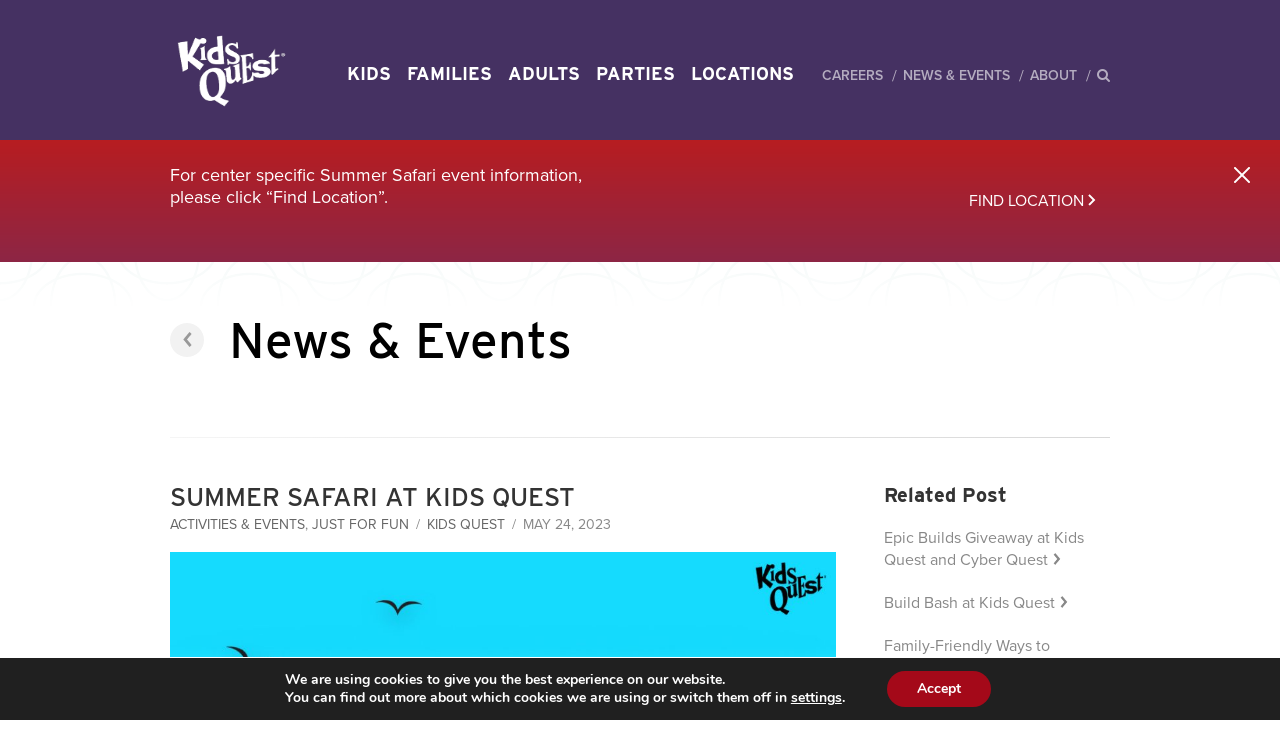

--- FILE ---
content_type: text/html; charset=UTF-8
request_url: https://www.kidsquest.com/summersafari/
body_size: 30769
content:
<!DOCTYPE html>
<html lang="en-US">
<head>
    <meta charset="UTF-8">
    <meta http-equiv="x-ua-compatible" content="ie=edge">
    <meta name="viewport" content="width=device-width, initial-scale=1">
    <link rel="profile" href="http://gmpg.org/xfn/11">
    <link rel="pingback" href="https://www.kidsquest.com/xmlrpc.php">

    <meta name='robots' content='index, follow, max-image-preview:large, max-snippet:-1, max-video-preview:-1' />
	<style>img:is([sizes="auto" i], [sizes^="auto," i]) { contain-intrinsic-size: 3000px 1500px }</style>
	
<!-- Google Tag Manager for WordPress by gtm4wp.com -->
<script data-cfasync="false" data-pagespeed-no-defer>
	var gtm4wp_datalayer_name = "dataLayer";
	var dataLayer = dataLayer || [];
</script>
<!-- End Google Tag Manager for WordPress by gtm4wp.com -->
	<!-- This site is optimized with the Yoast SEO plugin v26.1.1 - https://yoast.com/wordpress/plugins/seo/ -->
	<title>Summer Safari at Kids Quest - Kids Quest</title>
	<link rel="canonical" href="https://www.kidsquest.com/summersafari/" />
	<meta property="og:locale" content="en_US" />
	<meta property="og:type" content="article" />
	<meta property="og:title" content="Summer Safari at Kids Quest - Kids Quest" />
	<meta property="og:description" content="Things are getting wild at Kids Quest! Throughout the month of June, we’ll explore the great outdoors with crazy critter crafts, jungle gym games, and adventurous activities. Plus, you never know when a fun furry friend will make a guest appearance! Activities and times vary by location. Please call the center directly for more information. [&hellip;]" />
	<meta property="og:url" content="https://www.kidsquest.com/summersafari/" />
	<meta property="og:site_name" content="Kids Quest" />
	<meta property="article:publisher" content="https://www.facebook.com/KidsQuestInc/" />
	<meta property="article:published_time" content="2023-05-24T05:00:43+00:00" />
	<meta property="article:modified_time" content="2023-05-31T15:30:52+00:00" />
	<meta property="og:image" content="https://www.kidsquest.com/wp-content/uploads/2023/05/Summer_Safari_1080x1080.jpg" />
	<meta property="og:image:width" content="1080" />
	<meta property="og:image:height" content="1080" />
	<meta property="og:image:type" content="image/jpeg" />
	<meta name="author" content="Kids Quest" />
	<meta name="twitter:card" content="summary_large_image" />
	<meta name="twitter:creator" content="@KidsQuest1" />
	<meta name="twitter:site" content="@KidsQuest1" />
	<meta name="twitter:label1" content="Written by" />
	<meta name="twitter:data1" content="Kids Quest" />
	<meta name="twitter:label2" content="Est. reading time" />
	<meta name="twitter:data2" content="1 minute" />
	<script type="application/ld+json" class="yoast-schema-graph">{"@context":"https://schema.org","@graph":[{"@type":"Article","@id":"https://www.kidsquest.com/summersafari/#article","isPartOf":{"@id":"https://www.kidsquest.com/summersafari/"},"author":{"name":"Kids Quest","@id":"https://www.kidsquest.com/#/schema/person/db84551d1ab528c983f8833835574716"},"headline":"Summer Safari at Kids Quest","datePublished":"2023-05-24T05:00:43+00:00","dateModified":"2023-05-31T15:30:52+00:00","mainEntityOfPage":{"@id":"https://www.kidsquest.com/summersafari/"},"wordCount":140,"commentCount":0,"publisher":{"@id":"https://www.kidsquest.com/#organization"},"image":{"@id":"https://www.kidsquest.com/summersafari/#primaryimage"},"thumbnailUrl":"https://www.kidsquest.com/wp-content/uploads/2023/05/Summer_Safari_1080x1080.jpg","keywords":["june","Monthly Theme","Play"],"articleSection":["Activities &amp; Events","Just For Fun"],"inLanguage":"en-US","potentialAction":[{"@type":"CommentAction","name":"Comment","target":["https://www.kidsquest.com/summersafari/#respond"]}]},{"@type":"WebPage","@id":"https://www.kidsquest.com/summersafari/","url":"https://www.kidsquest.com/summersafari/","name":"Summer Safari at Kids Quest - Kids Quest","isPartOf":{"@id":"https://www.kidsquest.com/#website"},"primaryImageOfPage":{"@id":"https://www.kidsquest.com/summersafari/#primaryimage"},"image":{"@id":"https://www.kidsquest.com/summersafari/#primaryimage"},"thumbnailUrl":"https://www.kidsquest.com/wp-content/uploads/2023/05/Summer_Safari_1080x1080.jpg","datePublished":"2023-05-24T05:00:43+00:00","dateModified":"2023-05-31T15:30:52+00:00","breadcrumb":{"@id":"https://www.kidsquest.com/summersafari/#breadcrumb"},"inLanguage":"en-US","potentialAction":[{"@type":"ReadAction","target":["https://www.kidsquest.com/summersafari/"]}]},{"@type":"ImageObject","inLanguage":"en-US","@id":"https://www.kidsquest.com/summersafari/#primaryimage","url":"https://www.kidsquest.com/wp-content/uploads/2023/05/Summer_Safari_1080x1080.jpg","contentUrl":"https://www.kidsquest.com/wp-content/uploads/2023/05/Summer_Safari_1080x1080.jpg","width":1080,"height":1080},{"@type":"BreadcrumbList","@id":"https://www.kidsquest.com/summersafari/#breadcrumb","itemListElement":[{"@type":"ListItem","position":1,"name":"Home","item":"https://www.kidsquest.com/"},{"@type":"ListItem","position":2,"name":"Summer Safari at Kids Quest"}]},{"@type":"WebSite","@id":"https://www.kidsquest.com/#website","url":"https://www.kidsquest.com/","name":"Kids Quest","description":"","publisher":{"@id":"https://www.kidsquest.com/#organization"},"potentialAction":[{"@type":"SearchAction","target":{"@type":"EntryPoint","urlTemplate":"https://www.kidsquest.com/?s={search_term_string}"},"query-input":{"@type":"PropertyValueSpecification","valueRequired":true,"valueName":"search_term_string"}}],"inLanguage":"en-US"},{"@type":"Organization","@id":"https://www.kidsquest.com/#organization","name":"Kids Quest","url":"https://www.kidsquest.com/","logo":{"@type":"ImageObject","inLanguage":"en-US","@id":"https://www.kidsquest.com/#/schema/logo/image/","url":"https://www.kidsquest.com/wp-content/uploads/2017/06/KQ_Primary_Logo_268.png","contentUrl":"https://www.kidsquest.com/wp-content/uploads/2017/06/KQ_Primary_Logo_268.png","width":300,"height":239,"caption":"Kids Quest"},"image":{"@id":"https://www.kidsquest.com/#/schema/logo/image/"},"sameAs":["https://www.facebook.com/KidsQuestInc/","https://x.com/KidsQuest1","https://www.instagram.com/kidsquestinc/","https://www.pinterest.com/kidsquestinc/","https://www.youtube.com/user/kidsquestcenters"]},{"@type":"Person","@id":"https://www.kidsquest.com/#/schema/person/db84551d1ab528c983f8833835574716","name":"Kids Quest","image":{"@type":"ImageObject","inLanguage":"en-US","@id":"https://www.kidsquest.com/#/schema/person/image/","url":"https://secure.gravatar.com/avatar/23ba2baa5b965543a355815dbe0409f865b74504f3a7f688d90b813ad04e0be3?s=96&d=mm&r=g","contentUrl":"https://secure.gravatar.com/avatar/23ba2baa5b965543a355815dbe0409f865b74504f3a7f688d90b813ad04e0be3?s=96&d=mm&r=g","caption":"Kids Quest"},"url":"https://www.kidsquest.com/author/socialmedia/"}]}</script>
	<!-- / Yoast SEO plugin. -->


<script type='application/javascript'>console.log('PixelYourSite PRO version 9.8.0.2');</script>
<link rel='dns-prefetch' href='//maxcdn.bootstrapcdn.com' />
<link rel="alternate" type="application/rss+xml" title="Kids Quest &raquo; Summer Safari at Kids Quest Comments Feed" href="https://www.kidsquest.com/summersafari/feed/" />
		<!-- This site uses the Google Analytics by MonsterInsights plugin v9.8.0 - Using Analytics tracking - https://www.monsterinsights.com/ -->
		<!-- Note: MonsterInsights is not currently configured on this site. The site owner needs to authenticate with Google Analytics in the MonsterInsights settings panel. -->
					<!-- No tracking code set -->
				<!-- / Google Analytics by MonsterInsights -->
		<script type="text/javascript">
/* <![CDATA[ */
window._wpemojiSettings = {"baseUrl":"https:\/\/s.w.org\/images\/core\/emoji\/16.0.1\/72x72\/","ext":".png","svgUrl":"https:\/\/s.w.org\/images\/core\/emoji\/16.0.1\/svg\/","svgExt":".svg","source":{"concatemoji":"https:\/\/www.kidsquest.com\/wp-includes\/js\/wp-emoji-release.min.js?ver=6.8.3"}};
/*! This file is auto-generated */
!function(s,n){var o,i,e;function c(e){try{var t={supportTests:e,timestamp:(new Date).valueOf()};sessionStorage.setItem(o,JSON.stringify(t))}catch(e){}}function p(e,t,n){e.clearRect(0,0,e.canvas.width,e.canvas.height),e.fillText(t,0,0);var t=new Uint32Array(e.getImageData(0,0,e.canvas.width,e.canvas.height).data),a=(e.clearRect(0,0,e.canvas.width,e.canvas.height),e.fillText(n,0,0),new Uint32Array(e.getImageData(0,0,e.canvas.width,e.canvas.height).data));return t.every(function(e,t){return e===a[t]})}function u(e,t){e.clearRect(0,0,e.canvas.width,e.canvas.height),e.fillText(t,0,0);for(var n=e.getImageData(16,16,1,1),a=0;a<n.data.length;a++)if(0!==n.data[a])return!1;return!0}function f(e,t,n,a){switch(t){case"flag":return n(e,"\ud83c\udff3\ufe0f\u200d\u26a7\ufe0f","\ud83c\udff3\ufe0f\u200b\u26a7\ufe0f")?!1:!n(e,"\ud83c\udde8\ud83c\uddf6","\ud83c\udde8\u200b\ud83c\uddf6")&&!n(e,"\ud83c\udff4\udb40\udc67\udb40\udc62\udb40\udc65\udb40\udc6e\udb40\udc67\udb40\udc7f","\ud83c\udff4\u200b\udb40\udc67\u200b\udb40\udc62\u200b\udb40\udc65\u200b\udb40\udc6e\u200b\udb40\udc67\u200b\udb40\udc7f");case"emoji":return!a(e,"\ud83e\udedf")}return!1}function g(e,t,n,a){var r="undefined"!=typeof WorkerGlobalScope&&self instanceof WorkerGlobalScope?new OffscreenCanvas(300,150):s.createElement("canvas"),o=r.getContext("2d",{willReadFrequently:!0}),i=(o.textBaseline="top",o.font="600 32px Arial",{});return e.forEach(function(e){i[e]=t(o,e,n,a)}),i}function t(e){var t=s.createElement("script");t.src=e,t.defer=!0,s.head.appendChild(t)}"undefined"!=typeof Promise&&(o="wpEmojiSettingsSupports",i=["flag","emoji"],n.supports={everything:!0,everythingExceptFlag:!0},e=new Promise(function(e){s.addEventListener("DOMContentLoaded",e,{once:!0})}),new Promise(function(t){var n=function(){try{var e=JSON.parse(sessionStorage.getItem(o));if("object"==typeof e&&"number"==typeof e.timestamp&&(new Date).valueOf()<e.timestamp+604800&&"object"==typeof e.supportTests)return e.supportTests}catch(e){}return null}();if(!n){if("undefined"!=typeof Worker&&"undefined"!=typeof OffscreenCanvas&&"undefined"!=typeof URL&&URL.createObjectURL&&"undefined"!=typeof Blob)try{var e="postMessage("+g.toString()+"("+[JSON.stringify(i),f.toString(),p.toString(),u.toString()].join(",")+"));",a=new Blob([e],{type:"text/javascript"}),r=new Worker(URL.createObjectURL(a),{name:"wpTestEmojiSupports"});return void(r.onmessage=function(e){c(n=e.data),r.terminate(),t(n)})}catch(e){}c(n=g(i,f,p,u))}t(n)}).then(function(e){for(var t in e)n.supports[t]=e[t],n.supports.everything=n.supports.everything&&n.supports[t],"flag"!==t&&(n.supports.everythingExceptFlag=n.supports.everythingExceptFlag&&n.supports[t]);n.supports.everythingExceptFlag=n.supports.everythingExceptFlag&&!n.supports.flag,n.DOMReady=!1,n.readyCallback=function(){n.DOMReady=!0}}).then(function(){return e}).then(function(){var e;n.supports.everything||(n.readyCallback(),(e=n.source||{}).concatemoji?t(e.concatemoji):e.wpemoji&&e.twemoji&&(t(e.twemoji),t(e.wpemoji)))}))}((window,document),window._wpemojiSettings);
/* ]]> */
</script>
<style id='wp-emoji-styles-inline-css' type='text/css'>

	img.wp-smiley, img.emoji {
		display: inline !important;
		border: none !important;
		box-shadow: none !important;
		height: 1em !important;
		width: 1em !important;
		margin: 0 0.07em !important;
		vertical-align: -0.1em !important;
		background: none !important;
		padding: 0 !important;
	}
</style>
<link rel='stylesheet' id='wp-block-library-css' href='https://www.kidsquest.com/wp-includes/css/dist/block-library/style.min.css?ver=6.8.3' type='text/css' media='all' />
<style id='classic-theme-styles-inline-css' type='text/css'>
/*! This file is auto-generated */
.wp-block-button__link{color:#fff;background-color:#32373c;border-radius:9999px;box-shadow:none;text-decoration:none;padding:calc(.667em + 2px) calc(1.333em + 2px);font-size:1.125em}.wp-block-file__button{background:#32373c;color:#fff;text-decoration:none}
</style>
<style id='global-styles-inline-css' type='text/css'>
:root{--wp--preset--aspect-ratio--square: 1;--wp--preset--aspect-ratio--4-3: 4/3;--wp--preset--aspect-ratio--3-4: 3/4;--wp--preset--aspect-ratio--3-2: 3/2;--wp--preset--aspect-ratio--2-3: 2/3;--wp--preset--aspect-ratio--16-9: 16/9;--wp--preset--aspect-ratio--9-16: 9/16;--wp--preset--color--black: #000000;--wp--preset--color--cyan-bluish-gray: #abb8c3;--wp--preset--color--white: #ffffff;--wp--preset--color--pale-pink: #f78da7;--wp--preset--color--vivid-red: #cf2e2e;--wp--preset--color--luminous-vivid-orange: #ff6900;--wp--preset--color--luminous-vivid-amber: #fcb900;--wp--preset--color--light-green-cyan: #7bdcb5;--wp--preset--color--vivid-green-cyan: #00d084;--wp--preset--color--pale-cyan-blue: #8ed1fc;--wp--preset--color--vivid-cyan-blue: #0693e3;--wp--preset--color--vivid-purple: #9b51e0;--wp--preset--gradient--vivid-cyan-blue-to-vivid-purple: linear-gradient(135deg,rgba(6,147,227,1) 0%,rgb(155,81,224) 100%);--wp--preset--gradient--light-green-cyan-to-vivid-green-cyan: linear-gradient(135deg,rgb(122,220,180) 0%,rgb(0,208,130) 100%);--wp--preset--gradient--luminous-vivid-amber-to-luminous-vivid-orange: linear-gradient(135deg,rgba(252,185,0,1) 0%,rgba(255,105,0,1) 100%);--wp--preset--gradient--luminous-vivid-orange-to-vivid-red: linear-gradient(135deg,rgba(255,105,0,1) 0%,rgb(207,46,46) 100%);--wp--preset--gradient--very-light-gray-to-cyan-bluish-gray: linear-gradient(135deg,rgb(238,238,238) 0%,rgb(169,184,195) 100%);--wp--preset--gradient--cool-to-warm-spectrum: linear-gradient(135deg,rgb(74,234,220) 0%,rgb(151,120,209) 20%,rgb(207,42,186) 40%,rgb(238,44,130) 60%,rgb(251,105,98) 80%,rgb(254,248,76) 100%);--wp--preset--gradient--blush-light-purple: linear-gradient(135deg,rgb(255,206,236) 0%,rgb(152,150,240) 100%);--wp--preset--gradient--blush-bordeaux: linear-gradient(135deg,rgb(254,205,165) 0%,rgb(254,45,45) 50%,rgb(107,0,62) 100%);--wp--preset--gradient--luminous-dusk: linear-gradient(135deg,rgb(255,203,112) 0%,rgb(199,81,192) 50%,rgb(65,88,208) 100%);--wp--preset--gradient--pale-ocean: linear-gradient(135deg,rgb(255,245,203) 0%,rgb(182,227,212) 50%,rgb(51,167,181) 100%);--wp--preset--gradient--electric-grass: linear-gradient(135deg,rgb(202,248,128) 0%,rgb(113,206,126) 100%);--wp--preset--gradient--midnight: linear-gradient(135deg,rgb(2,3,129) 0%,rgb(40,116,252) 100%);--wp--preset--font-size--small: 13px;--wp--preset--font-size--medium: 20px;--wp--preset--font-size--large: 36px;--wp--preset--font-size--x-large: 42px;--wp--preset--spacing--20: 0.44rem;--wp--preset--spacing--30: 0.67rem;--wp--preset--spacing--40: 1rem;--wp--preset--spacing--50: 1.5rem;--wp--preset--spacing--60: 2.25rem;--wp--preset--spacing--70: 3.38rem;--wp--preset--spacing--80: 5.06rem;--wp--preset--shadow--natural: 6px 6px 9px rgba(0, 0, 0, 0.2);--wp--preset--shadow--deep: 12px 12px 50px rgba(0, 0, 0, 0.4);--wp--preset--shadow--sharp: 6px 6px 0px rgba(0, 0, 0, 0.2);--wp--preset--shadow--outlined: 6px 6px 0px -3px rgba(255, 255, 255, 1), 6px 6px rgba(0, 0, 0, 1);--wp--preset--shadow--crisp: 6px 6px 0px rgba(0, 0, 0, 1);}:where(.is-layout-flex){gap: 0.5em;}:where(.is-layout-grid){gap: 0.5em;}body .is-layout-flex{display: flex;}.is-layout-flex{flex-wrap: wrap;align-items: center;}.is-layout-flex > :is(*, div){margin: 0;}body .is-layout-grid{display: grid;}.is-layout-grid > :is(*, div){margin: 0;}:where(.wp-block-columns.is-layout-flex){gap: 2em;}:where(.wp-block-columns.is-layout-grid){gap: 2em;}:where(.wp-block-post-template.is-layout-flex){gap: 1.25em;}:where(.wp-block-post-template.is-layout-grid){gap: 1.25em;}.has-black-color{color: var(--wp--preset--color--black) !important;}.has-cyan-bluish-gray-color{color: var(--wp--preset--color--cyan-bluish-gray) !important;}.has-white-color{color: var(--wp--preset--color--white) !important;}.has-pale-pink-color{color: var(--wp--preset--color--pale-pink) !important;}.has-vivid-red-color{color: var(--wp--preset--color--vivid-red) !important;}.has-luminous-vivid-orange-color{color: var(--wp--preset--color--luminous-vivid-orange) !important;}.has-luminous-vivid-amber-color{color: var(--wp--preset--color--luminous-vivid-amber) !important;}.has-light-green-cyan-color{color: var(--wp--preset--color--light-green-cyan) !important;}.has-vivid-green-cyan-color{color: var(--wp--preset--color--vivid-green-cyan) !important;}.has-pale-cyan-blue-color{color: var(--wp--preset--color--pale-cyan-blue) !important;}.has-vivid-cyan-blue-color{color: var(--wp--preset--color--vivid-cyan-blue) !important;}.has-vivid-purple-color{color: var(--wp--preset--color--vivid-purple) !important;}.has-black-background-color{background-color: var(--wp--preset--color--black) !important;}.has-cyan-bluish-gray-background-color{background-color: var(--wp--preset--color--cyan-bluish-gray) !important;}.has-white-background-color{background-color: var(--wp--preset--color--white) !important;}.has-pale-pink-background-color{background-color: var(--wp--preset--color--pale-pink) !important;}.has-vivid-red-background-color{background-color: var(--wp--preset--color--vivid-red) !important;}.has-luminous-vivid-orange-background-color{background-color: var(--wp--preset--color--luminous-vivid-orange) !important;}.has-luminous-vivid-amber-background-color{background-color: var(--wp--preset--color--luminous-vivid-amber) !important;}.has-light-green-cyan-background-color{background-color: var(--wp--preset--color--light-green-cyan) !important;}.has-vivid-green-cyan-background-color{background-color: var(--wp--preset--color--vivid-green-cyan) !important;}.has-pale-cyan-blue-background-color{background-color: var(--wp--preset--color--pale-cyan-blue) !important;}.has-vivid-cyan-blue-background-color{background-color: var(--wp--preset--color--vivid-cyan-blue) !important;}.has-vivid-purple-background-color{background-color: var(--wp--preset--color--vivid-purple) !important;}.has-black-border-color{border-color: var(--wp--preset--color--black) !important;}.has-cyan-bluish-gray-border-color{border-color: var(--wp--preset--color--cyan-bluish-gray) !important;}.has-white-border-color{border-color: var(--wp--preset--color--white) !important;}.has-pale-pink-border-color{border-color: var(--wp--preset--color--pale-pink) !important;}.has-vivid-red-border-color{border-color: var(--wp--preset--color--vivid-red) !important;}.has-luminous-vivid-orange-border-color{border-color: var(--wp--preset--color--luminous-vivid-orange) !important;}.has-luminous-vivid-amber-border-color{border-color: var(--wp--preset--color--luminous-vivid-amber) !important;}.has-light-green-cyan-border-color{border-color: var(--wp--preset--color--light-green-cyan) !important;}.has-vivid-green-cyan-border-color{border-color: var(--wp--preset--color--vivid-green-cyan) !important;}.has-pale-cyan-blue-border-color{border-color: var(--wp--preset--color--pale-cyan-blue) !important;}.has-vivid-cyan-blue-border-color{border-color: var(--wp--preset--color--vivid-cyan-blue) !important;}.has-vivid-purple-border-color{border-color: var(--wp--preset--color--vivid-purple) !important;}.has-vivid-cyan-blue-to-vivid-purple-gradient-background{background: var(--wp--preset--gradient--vivid-cyan-blue-to-vivid-purple) !important;}.has-light-green-cyan-to-vivid-green-cyan-gradient-background{background: var(--wp--preset--gradient--light-green-cyan-to-vivid-green-cyan) !important;}.has-luminous-vivid-amber-to-luminous-vivid-orange-gradient-background{background: var(--wp--preset--gradient--luminous-vivid-amber-to-luminous-vivid-orange) !important;}.has-luminous-vivid-orange-to-vivid-red-gradient-background{background: var(--wp--preset--gradient--luminous-vivid-orange-to-vivid-red) !important;}.has-very-light-gray-to-cyan-bluish-gray-gradient-background{background: var(--wp--preset--gradient--very-light-gray-to-cyan-bluish-gray) !important;}.has-cool-to-warm-spectrum-gradient-background{background: var(--wp--preset--gradient--cool-to-warm-spectrum) !important;}.has-blush-light-purple-gradient-background{background: var(--wp--preset--gradient--blush-light-purple) !important;}.has-blush-bordeaux-gradient-background{background: var(--wp--preset--gradient--blush-bordeaux) !important;}.has-luminous-dusk-gradient-background{background: var(--wp--preset--gradient--luminous-dusk) !important;}.has-pale-ocean-gradient-background{background: var(--wp--preset--gradient--pale-ocean) !important;}.has-electric-grass-gradient-background{background: var(--wp--preset--gradient--electric-grass) !important;}.has-midnight-gradient-background{background: var(--wp--preset--gradient--midnight) !important;}.has-small-font-size{font-size: var(--wp--preset--font-size--small) !important;}.has-medium-font-size{font-size: var(--wp--preset--font-size--medium) !important;}.has-large-font-size{font-size: var(--wp--preset--font-size--large) !important;}.has-x-large-font-size{font-size: var(--wp--preset--font-size--x-large) !important;}
:where(.wp-block-post-template.is-layout-flex){gap: 1.25em;}:where(.wp-block-post-template.is-layout-grid){gap: 1.25em;}
:where(.wp-block-columns.is-layout-flex){gap: 2em;}:where(.wp-block-columns.is-layout-grid){gap: 2em;}
:root :where(.wp-block-pullquote){font-size: 1.5em;line-height: 1.6;}
</style>
<link rel='stylesheet' id='webfontkit-css-css' href='https://www.kidsquest.com/wp-content/themes/kidsquest/assets/css/webfontkit.css' type='text/css' media='all' />
<link rel='stylesheet' id='theme-css' href='https://www.kidsquest.com/wp-content/themes/kidsquest/assets/css/app-min.css?ver=1.0.0' type='text/css' media='all' />
<link rel='stylesheet' id='fontawesome-css' href='https://maxcdn.bootstrapcdn.com/font-awesome/4.7.0/css/font-awesome.min.css?ver=6.8.3' type='text/css' media='all' />
<link rel='stylesheet' id='select2-css' href='https://www.kidsquest.com/wp-content/themes/kidsquest/assets/css/select2.min.css?ver=6.8.3' type='text/css' media='all' />
<link rel='stylesheet' id='moove_gdpr_frontend-css' href='https://www.kidsquest.com/wp-content/plugins/gdpr-cookie-compliance/dist/styles/gdpr-main.css?ver=5.0.9' type='text/css' media='all' />
<style id='moove_gdpr_frontend-inline-css' type='text/css'>
#moove_gdpr_cookie_modal,#moove_gdpr_cookie_info_bar,.gdpr_cookie_settings_shortcode_content{font-family:&#039;Nunito&#039;,sans-serif}#moove_gdpr_save_popup_settings_button{background-color:#373737;color:#fff}#moove_gdpr_save_popup_settings_button:hover{background-color:#000}#moove_gdpr_cookie_info_bar .moove-gdpr-info-bar-container .moove-gdpr-info-bar-content a.mgbutton,#moove_gdpr_cookie_info_bar .moove-gdpr-info-bar-container .moove-gdpr-info-bar-content button.mgbutton{background-color:#a40919}#moove_gdpr_cookie_modal .moove-gdpr-modal-content .moove-gdpr-modal-footer-content .moove-gdpr-button-holder a.mgbutton,#moove_gdpr_cookie_modal .moove-gdpr-modal-content .moove-gdpr-modal-footer-content .moove-gdpr-button-holder button.mgbutton,.gdpr_cookie_settings_shortcode_content .gdpr-shr-button.button-green{background-color:#a40919;border-color:#a40919}#moove_gdpr_cookie_modal .moove-gdpr-modal-content .moove-gdpr-modal-footer-content .moove-gdpr-button-holder a.mgbutton:hover,#moove_gdpr_cookie_modal .moove-gdpr-modal-content .moove-gdpr-modal-footer-content .moove-gdpr-button-holder button.mgbutton:hover,.gdpr_cookie_settings_shortcode_content .gdpr-shr-button.button-green:hover{background-color:#fff;color:#a40919}#moove_gdpr_cookie_modal .moove-gdpr-modal-content .moove-gdpr-modal-close i,#moove_gdpr_cookie_modal .moove-gdpr-modal-content .moove-gdpr-modal-close span.gdpr-icon{background-color:#a40919;border:1px solid #a40919}#moove_gdpr_cookie_info_bar span.moove-gdpr-infobar-allow-all.focus-g,#moove_gdpr_cookie_info_bar span.moove-gdpr-infobar-allow-all:focus,#moove_gdpr_cookie_info_bar button.moove-gdpr-infobar-allow-all.focus-g,#moove_gdpr_cookie_info_bar button.moove-gdpr-infobar-allow-all:focus,#moove_gdpr_cookie_info_bar span.moove-gdpr-infobar-reject-btn.focus-g,#moove_gdpr_cookie_info_bar span.moove-gdpr-infobar-reject-btn:focus,#moove_gdpr_cookie_info_bar button.moove-gdpr-infobar-reject-btn.focus-g,#moove_gdpr_cookie_info_bar button.moove-gdpr-infobar-reject-btn:focus,#moove_gdpr_cookie_info_bar span.change-settings-button.focus-g,#moove_gdpr_cookie_info_bar span.change-settings-button:focus,#moove_gdpr_cookie_info_bar button.change-settings-button.focus-g,#moove_gdpr_cookie_info_bar button.change-settings-button:focus{-webkit-box-shadow:0 0 1px 3px #a40919;-moz-box-shadow:0 0 1px 3px #a40919;box-shadow:0 0 1px 3px #a40919}#moove_gdpr_cookie_modal .moove-gdpr-modal-content .moove-gdpr-modal-close i:hover,#moove_gdpr_cookie_modal .moove-gdpr-modal-content .moove-gdpr-modal-close span.gdpr-icon:hover,#moove_gdpr_cookie_info_bar span[data-href]>u.change-settings-button{color:#a40919}#moove_gdpr_cookie_modal .moove-gdpr-modal-content .moove-gdpr-modal-left-content #moove-gdpr-menu li.menu-item-selected a span.gdpr-icon,#moove_gdpr_cookie_modal .moove-gdpr-modal-content .moove-gdpr-modal-left-content #moove-gdpr-menu li.menu-item-selected button span.gdpr-icon{color:inherit}#moove_gdpr_cookie_modal .moove-gdpr-modal-content .moove-gdpr-modal-left-content #moove-gdpr-menu li a span.gdpr-icon,#moove_gdpr_cookie_modal .moove-gdpr-modal-content .moove-gdpr-modal-left-content #moove-gdpr-menu li button span.gdpr-icon{color:inherit}#moove_gdpr_cookie_modal .gdpr-acc-link{line-height:0;font-size:0;color:transparent;position:absolute}#moove_gdpr_cookie_modal .moove-gdpr-modal-content .moove-gdpr-modal-close:hover i,#moove_gdpr_cookie_modal .moove-gdpr-modal-content .moove-gdpr-modal-left-content #moove-gdpr-menu li a,#moove_gdpr_cookie_modal .moove-gdpr-modal-content .moove-gdpr-modal-left-content #moove-gdpr-menu li button,#moove_gdpr_cookie_modal .moove-gdpr-modal-content .moove-gdpr-modal-left-content #moove-gdpr-menu li button i,#moove_gdpr_cookie_modal .moove-gdpr-modal-content .moove-gdpr-modal-left-content #moove-gdpr-menu li a i,#moove_gdpr_cookie_modal .moove-gdpr-modal-content .moove-gdpr-tab-main .moove-gdpr-tab-main-content a:hover,#moove_gdpr_cookie_info_bar.moove-gdpr-dark-scheme .moove-gdpr-info-bar-container .moove-gdpr-info-bar-content a.mgbutton:hover,#moove_gdpr_cookie_info_bar.moove-gdpr-dark-scheme .moove-gdpr-info-bar-container .moove-gdpr-info-bar-content button.mgbutton:hover,#moove_gdpr_cookie_info_bar.moove-gdpr-dark-scheme .moove-gdpr-info-bar-container .moove-gdpr-info-bar-content a:hover,#moove_gdpr_cookie_info_bar.moove-gdpr-dark-scheme .moove-gdpr-info-bar-container .moove-gdpr-info-bar-content button:hover,#moove_gdpr_cookie_info_bar.moove-gdpr-dark-scheme .moove-gdpr-info-bar-container .moove-gdpr-info-bar-content span.change-settings-button:hover,#moove_gdpr_cookie_info_bar.moove-gdpr-dark-scheme .moove-gdpr-info-bar-container .moove-gdpr-info-bar-content button.change-settings-button:hover,#moove_gdpr_cookie_info_bar.moove-gdpr-dark-scheme .moove-gdpr-info-bar-container .moove-gdpr-info-bar-content u.change-settings-button:hover,#moove_gdpr_cookie_info_bar span[data-href]>u.change-settings-button,#moove_gdpr_cookie_info_bar.moove-gdpr-dark-scheme .moove-gdpr-info-bar-container .moove-gdpr-info-bar-content a.mgbutton.focus-g,#moove_gdpr_cookie_info_bar.moove-gdpr-dark-scheme .moove-gdpr-info-bar-container .moove-gdpr-info-bar-content button.mgbutton.focus-g,#moove_gdpr_cookie_info_bar.moove-gdpr-dark-scheme .moove-gdpr-info-bar-container .moove-gdpr-info-bar-content a.focus-g,#moove_gdpr_cookie_info_bar.moove-gdpr-dark-scheme .moove-gdpr-info-bar-container .moove-gdpr-info-bar-content button.focus-g,#moove_gdpr_cookie_info_bar.moove-gdpr-dark-scheme .moove-gdpr-info-bar-container .moove-gdpr-info-bar-content a.mgbutton:focus,#moove_gdpr_cookie_info_bar.moove-gdpr-dark-scheme .moove-gdpr-info-bar-container .moove-gdpr-info-bar-content button.mgbutton:focus,#moove_gdpr_cookie_info_bar.moove-gdpr-dark-scheme .moove-gdpr-info-bar-container .moove-gdpr-info-bar-content a:focus,#moove_gdpr_cookie_info_bar.moove-gdpr-dark-scheme .moove-gdpr-info-bar-container .moove-gdpr-info-bar-content button:focus,#moove_gdpr_cookie_info_bar.moove-gdpr-dark-scheme .moove-gdpr-info-bar-container .moove-gdpr-info-bar-content span.change-settings-button.focus-g,span.change-settings-button:focus,button.change-settings-button.focus-g,button.change-settings-button:focus,#moove_gdpr_cookie_info_bar.moove-gdpr-dark-scheme .moove-gdpr-info-bar-container .moove-gdpr-info-bar-content u.change-settings-button.focus-g,#moove_gdpr_cookie_info_bar.moove-gdpr-dark-scheme .moove-gdpr-info-bar-container .moove-gdpr-info-bar-content u.change-settings-button:focus{color:#a40919}#moove_gdpr_cookie_modal .moove-gdpr-branding.focus-g span,#moove_gdpr_cookie_modal .moove-gdpr-modal-content .moove-gdpr-tab-main a.focus-g,#moove_gdpr_cookie_modal .moove-gdpr-modal-content .moove-gdpr-tab-main .gdpr-cd-details-toggle.focus-g{color:#a40919}#moove_gdpr_cookie_modal.gdpr_lightbox-hide{display:none}
</style>
<script type="text/javascript" src="https://www.kidsquest.com/wp-includes/js/jquery/jquery.min.js?ver=3.7.1" id="jquery-core-js"></script>
<script type="text/javascript" src="https://www.kidsquest.com/wp-includes/js/jquery/jquery-migrate.min.js?ver=3.4.1" id="jquery-migrate-js"></script>
<script type="text/javascript" src="https://www.kidsquest.com/wp-content/themes/kidsquest/assets/js/swiper.min.js" id="swiper-js-js"></script>
<script type="text/javascript" src="https://www.kidsquest.com/wp-content/themes/kidsquest/assets/js/markerclusterer.js" id="markerclusterer-js"></script>
<script type="text/javascript" src="https://www.kidsquest.com/wp-content/plugins/pixelyoursite-pro/dist/scripts/js.cookie-2.1.3.min.js?ver=2.1.3" id="js-cookie-pys-js"></script>
<script type="text/javascript" src="https://www.kidsquest.com/wp-content/plugins/pixelyoursite-pro/dist/scripts/jquery.bind-first-0.2.3.min.js?ver=6.8.3" id="jquery-bind-first-js"></script>
<script type="text/javascript" id="pys-js-extra">
/* <![CDATA[ */
var pysOptions = {"staticEvents":{"facebook":{"init_event":[{"delay":0,"type":"static","name":"PageView","pixelIds":["1218021161628237"],"params":{"tags":"june, Monthly Theme, Play","post_category":"Activities & Events, Just For Fun","page_title":"Summer Safari at Kids Quest","post_type":"post","post_id":10553,"plugin":"PixelYourSite","event_url":"www.kidsquest.com\/summersafari\/","user_role":"guest"},"e_id":"init_event","ids":[],"hasTimeWindow":false,"timeWindow":0,"eventID":"","woo_order":"","edd_order":""}]}},"dynamicEvents":[],"triggerEvents":{"4433":{"facebook":{"delay":0,"type":"trigger","trigger_type":"url_click","trigger_value":[{"rule":"contains","value":"https:\/\/www.kidsquest.com\/location\/soaringeagle\/"}],"name":"Lead","pixelIds":["1218021161628237"],"params":{"content_name":"Soaring Eagle Location Page","page_title":"Summer Safari at Kids Quest","post_type":"post","post_id":10553,"plugin":"PixelYourSite","event_url":"www.kidsquest.com\/summersafari\/","user_role":"guest"},"e_id":"custom_event","ids":[],"hasTimeWindow":false,"timeWindow":0,"eventID":"","woo_order":"","edd_order":""}}},"triggerEventTypes":{"url_click":{"4433":[{"rule":"contains","value":"https:\/\/www.kidsquest.com\/location\/soaringeagle\/"}]}},"facebook":{"pixelIds":["1218021161628237"],"advancedMatchingEnabled":true,"advancedMatching":[],"removeMetadata":false,"wooVariableAsSimple":false,"serverApiEnabled":false,"wooCRSendFromServer":false,"send_external_id":true},"debug":"","siteUrl":"https:\/\/www.kidsquest.com","ajaxUrl":"https:\/\/www.kidsquest.com\/wp-admin\/admin-ajax.php","ajax_event":"267ee9eb7f","trackUTMs":"1","trackTrafficSource":"1","user_id":"0","enable_lading_page_param":"1","cookie_duration":"7","enable_event_day_param":"1","enable_event_month_param":"1","enable_event_time_param":"1","enable_remove_target_url_param":"1","enable_remove_download_url_param":"1","visit_data_model":"first_visit","last_visit_duration":"60","enable_auto_save_advance_matching":"1","advance_matching_fn_names":["first_name","first-name","first name","name"],"advance_matching_ln_names":["last_name","last-name","last name"],"advance_matching_tel_names":["phone","tel"],"enable_success_send_form":"","enable_automatic_events":"","enable_event_video":"","ajaxForServerEvent":"1","gdpr":{"ajax_enabled":false,"all_disabled_by_api":false,"facebook_disabled_by_api":false,"tiktok_disabled_by_api":false,"analytics_disabled_by_api":false,"google_ads_disabled_by_api":false,"pinterest_disabled_by_api":false,"bing_disabled_by_api":false,"externalID_disabled_by_api":false,"facebook_prior_consent_enabled":true,"tiktok_prior_consent_enabled":true,"analytics_prior_consent_enabled":true,"google_ads_prior_consent_enabled":true,"pinterest_prior_consent_enabled":true,"bing_prior_consent_enabled":true,"cookiebot_integration_enabled":false,"cookiebot_facebook_consent_category":"marketing","cookiebot_tiktok_consent_category":"marketing","cookiebot_analytics_consent_category":"statistics","cookiebot_google_ads_consent_category":"marketing","cookiebot_pinterest_consent_category":"marketing","cookiebot_bing_consent_category":"marketing","cookie_notice_integration_enabled":false,"cookie_law_info_integration_enabled":false,"real_cookie_banner_integration_enabled":false,"consent_magic_integration_enabled":false},"cookie":{"disabled_all_cookie":false,"disabled_advanced_form_data_cookie":false,"disabled_landing_page_cookie":false,"disabled_first_visit_cookie":false,"disabled_trafficsource_cookie":false,"disabled_utmTerms_cookie":false,"disabled_utmId_cookie":false},"automatic":{"enable_youtube":true,"enable_vimeo":true,"enable_video":false},"woo":{"enabled":false},"edd":{"enabled":false}};
/* ]]> */
</script>
<script type="text/javascript" src="https://www.kidsquest.com/wp-content/plugins/pixelyoursite-pro/dist/scripts/public.js?ver=9.8.0.2" id="pys-js"></script>
<link rel="https://api.w.org/" href="https://www.kidsquest.com/wp-json/" /><link rel="alternate" title="JSON" type="application/json" href="https://www.kidsquest.com/wp-json/wp/v2/posts/10553" /><link rel="EditURI" type="application/rsd+xml" title="RSD" href="https://www.kidsquest.com/xmlrpc.php?rsd" />
<meta name="generator" content="WordPress 6.8.3" />
<link rel='shortlink' href='https://www.kidsquest.com/?p=10553' />
<!-- start Simple Custom CSS and JS -->
<script type="text/javascript">
jQuery(document).ready(function( $ ){
	jQuery('a.trigger-tab').on('click', function(event) {
	  if (this.hash !== "") {
		
		event.preventDefault();
		const hash = this.hash;
		    console.log("length ", $(`a[href=${hash}]`).offset().top);
		 $('html, body').animate({
        scrollTop: $(`a[href=${hash}]`).offset().top +500
    }, 1000);
		  
	  }
	});
});


</script>
<!-- end Simple Custom CSS and JS -->
<!-- start Simple Custom CSS and JS -->
<style type="text/css">
/* Add your CSS code here.

For example:
.example {
    color: red;
}

For brushing up on your CSS knowledge, check out http://www.w3schools.com/css/css_syntax.asp

End of comment */ 
.alert__description em {
	    font-style: italic;
}
body .in-detail-logo img {
    width: auto;
}
nav#primary-nav {
    opacity: 1;
}
.page-id-3525 .content-block table {
    height: auto !important;
}
.location-content .content-block h2 {
    text-transform: unset;
}

@media only screen and (min-width: 768px) {

}
@media only screen and (min-width: 992px) {
	header:not(.sticky) nav#primary-nav .menu .menu__item > .mega-menu {
		top: unset;
	}
	header.sticky nav#primary-nav .menu .menu__item > .mega-menu {
			top: calc(100% - 0px);
	}

}
@media only screen and (max-width: 991px) and (min-width: 800px) {
	.site-header nav#primary-nav .menu__item>a {
		font-size: 12px !important;
	}
	.site-header.sticky nav#primary-nav .menu__item>a {
		font-size: 14px !important;
	}
	.site-header__title a {
		width: 110px;
		height: 78px;
	}
	header .mobile-only {
/* 		display: block !important;
		    margin: auto 0 auto auto;
		height: 28px;
    padding: 0; */
	}
	header > .wrap {
/* 		display: flex; */
	}
	header nav#primary-nav {
/*     display: none; */
	}
	header.site-header.open-menu nav#primary-nav {
/*     display: block;
    position: fixed;
    overflow-y: auto;
    overflow-x: hidden;
    top: 62px;
    height: 100%;
    max-height: 100%; */
	}
}
@media only screen and (max-width: 767px) {
	header .mobile-only {
/*     	margin: auto 25px auto auto; */
    }
}
@media only screen and (min-width: 50rem) {
.site-header:not(.sticky) nav#primary-nav .menu__item:not(.menu__item--small)>a {
    padding: 62px .5rem 46px !important;
}
.site-header.sticky nav#primary-nav .menu__item:not(.menu__item--small)>a {
    padding: 41px .5rem 26px !important;
}
header:not(.sticky) nav#primary-nav .menu__item--small:hover>a {
    padding: 58px 0 44px;
}

.site-header.sticky nav#primary-nav .menu__item--small>a:hover, 
	.site-header.sticky nav#primary-nav .menu__item--small>a ,
	.site-header.sticky nav#primary-nav .menu__item--small:hover>a {
    padding: 40px 0 24px !important;
}

.site-header.sticky nav#primary-nav .menu__item--small:after {
    padding: 29px .375rem 22px .5625rem !important;
}
	nav#primary-nav .menu__item--small:hover>a {
/* 		padding: 3.625rem 0 2.5rem; */
	}
    .site-header nav#primary-nav .menu__item:not(.menu__item--small)>a {
/*         padding: 3.625rem .5rem 2.65rem !important ; */
    }
	.site-header.sticky {
		height: 99px;
	}
    .site-header.sticky nav#primary-nav .menu__item:not(.menu__item--small)>a {
/*           padding: 1.925rem .5rem 1.88rem !important ; */
    }
	.site-header.sticky nav#primary-nav .menu__item--small:hover>a{
/* 		padding: 1.925rem 0 1.77rem !important; */
	}
	.site-header.sticky nav#primary-nav .menu__item--small .sub-menu {
		top: calc(100% + 10px);
	}
	nav#primary-nav .menu .sub-menu {
		width: 218px;
	}
	.site-header nav#primary-nav .menu__item:not(.menu__item--small):nth-child(4) {
    	position: relative;
	}
	.site-header.sticky nav#primary-nav .menu__item:not(.menu__item--small):nth-child(4) > a {
/*     	padding: 1.925rem 0 1.88rem !important; */
	}
	.site-header.sticky nav#primary-nav .menu__item:not(.menu__item--small):nth-child(4) .sub-menu {
		top: calc(100% + 11px);
	}
	.site-header nav#primary-nav .menu__item--small .sub-menu {
		right: 21px;
	}
}
@media only screen and (max-width: 1024px ) and (min-width:768px ) {
	.site-header.sticky nav#primary-nav .menu__item:not(.menu__item--small)>a {
		padding: 1.925rem .4rem 1.88rem !important;
	}
}
@media only screen and (max-width: 991px ) and (min-width:768px ) {
	.site-header.sticky nav#primary-nav .menu__item:not(.menu__item--small)>a {
		padding: 1.925rem .295rem 1.88rem !important;
		font-size: 16px;
	}
}
@media only screen and (max-width: 849px) {
	nav#primary-nav .menu {
		position: relative;
	}
	nav#primary-nav.active-mobile {
/*     	display: block; */
	}
}






 </style>
<!-- end Simple Custom CSS and JS -->
<!-- HFCM by 99 Robots - Snippet # 1: GTM - Head -->
<!-- Google Tag Manager -->
<script>(function(w,d,s,l,i){w[l]=w[l]||[];w[l].push({'gtm.start':
new Date().getTime(),event:'gtm.js'});var f=d.getElementsByTagName(s)[0],
j=d.createElement(s),dl=l!='dataLayer'?'&l='+l:'';j.async=true;j.src=
'https://www.googletagmanager.com/gtm.js?id='+i+dl;f.parentNode.insertBefore(j,f);
})(window,document,'script','dataLayer','GTM-N45ZSZQ4');</script>
<!-- End Google Tag Manager -->
<!-- /end HFCM by 99 Robots -->
<!-- HFCM by 99 Robots - Snippet # 3: GA4 - Head -->

<!-- Google tag (gtag.js) -->
<script async src="https://www.googletagmanager.com/gtag/js?id=G-99J4CKCMMV"></script>
<script>
  window.dataLayer = window.dataLayer || [];
  function gtag(){dataLayer.push(arguments);}
  gtag('js', new Date());

  gtag('config', 'G-99J4CKCMMV');
</script>
<!-- /end HFCM by 99 Robots -->

<!-- Google Tag Manager for WordPress by gtm4wp.com -->
<!-- GTM Container placement set to automatic -->
<script data-cfasync="false" data-pagespeed-no-defer type="text/javascript">
	var dataLayer_content = {"pagePostType":"post","pagePostType2":"single-post","pageCategory":["activities-events","just-for-fun"],"pageAttributes":["june","monthly-theme","play"],"pagePostAuthor":"Kids Quest"};
	dataLayer.push( dataLayer_content );
</script>
<script data-cfasync="false" data-pagespeed-no-defer type="text/javascript">
(function(w,d,s,l,i){w[l]=w[l]||[];w[l].push({'gtm.start':
new Date().getTime(),event:'gtm.js'});var f=d.getElementsByTagName(s)[0],
j=d.createElement(s),dl=l!='dataLayer'?'&l='+l:'';j.async=true;j.src=
'//www.googletagmanager.com/gtm.js?id='+i+dl;f.parentNode.insertBefore(j,f);
})(window,document,'script','dataLayer','GTM-PD7GHGP');
</script>
<!-- End Google Tag Manager for WordPress by gtm4wp.com --><style type="text/css">.broken_link, a.broken_link {
	text-decoration: line-through;
}</style><link rel="icon" href="https://www.kidsquest.com/wp-content/uploads/2022/06/cropped-KidsQuest_android-chrome-512x512-1-32x32.png" sizes="32x32" />
<link rel="icon" href="https://www.kidsquest.com/wp-content/uploads/2022/06/cropped-KidsQuest_android-chrome-512x512-1-192x192.png" sizes="192x192" />
<link rel="apple-touch-icon" href="https://www.kidsquest.com/wp-content/uploads/2022/06/cropped-KidsQuest_android-chrome-512x512-1-180x180.png" />
<meta name="msapplication-TileImage" content="https://www.kidsquest.com/wp-content/uploads/2022/06/cropped-KidsQuest_android-chrome-512x512-1-270x270.png" />
		<style type="text/css" id="wp-custom-css">
			.home .keep-in-touch{
	display:none;
}
.widget_subscribe{
	display: none;
}
.location-content .content-block h2 {
    text-transform: unset;
}
@media only screen and (min-width: 50rem) {
    .site-header nav#primary-nav .menu__item:not(.menu__item--small)>a {
        padding: 2.0625rem .5rem 1.875rem;
    }
}		</style>
		
    <!--[if IE]>
		<link rel="stylesheet" type="text/css" href="https://www.kidsquest.com/wp-content/themes/kidsquest/assets/css/ie.css" />
		<![endif]-->

    <script src="https://use.typekit.net/bit5zce.js"></script>
    <script>try {
            Typekit.load({async: true});
        } catch (e) {
        }</script>
        
 <!-- Google tag (gtag.js) --> <script async src="https://www.googletagmanager.com/gtag/js?id=G-99J4CKCMMV"></script> <script>   window.dataLayer = window.dataLayer || [];   function gtag(){dataLayer.push(arguments);}   gtag('js', new Date());   gtag('config', 'G-99J4CKCMMV'); </script>       
</head>

<body class="wp-singular post-template-default single single-post postid-10553 single-format-standard wp-theme-kidsquest locations">
<svg display="none" version="1.1" xmlns="http://www.w3.org/2000/svg" xmlns:xlink="http://www.w3.org/1999/xlink">
	<defs>
		<symbol id="icon-icon-search" viewBox="0 0 50.9 51.1">
			<style type="text/css">
				.st0 {
					
				}

			</style>
			<path d="M 48.4 22.6 A 20.1 20.1 0 0 1 28.3 42.7 A 20.1 20.1 0 0 1 8.2 22.6 A 20.1 20.1 0 0 1 28.3 2.5 A 20.1 20.1 0 0 1 48.4 22.6 Z" id="XMLID_1_" class="st0"/>
			<path d="M 1.8 49.4 L 14.1 36.7" id="XMLID_3_" class="st0"/>
		</symbol>

		<symbol id="icon-facebook" viewBox="0 0 42 42">
			<path class="st0" d="M17,13.5V16H14v5h3V35h6V21h4.3l.6-5H23V13.8c0-1.2.1-1.8,1.9-1.8H28V7H23.8C18.8,7,17,9.4,17,13.5Z"/>
		</symbol>

		<symbol id="icon-twitter" viewBox="0 0 42 42">
			<path class="st0" d="M36.6,7.5a13.1,13.1,0,0,1-4.3,1.7A6.6,6.6,0,0,0,27.3,7a6.9,6.9,0,0,0-6.8,7.1,7.4,7.4,0,0,0,.2,1.6,19,19,0,0,1-14-7.4,7.3,7.3,0,0,0-.9,3.6,7.2,7.2,0,0,0,3,5.9,6.6,6.6,0,0,1-3.1-.9h0a7,7,0,0,0,5.4,6.9l-1.8.2H8.2a6.8,6.8,0,0,0,6.3,4.9,13.2,13.2,0,0,1-8.4,3H4.5A18.6,18.6,0,0,0,14.9,35c12.5,0,19.3-10.8,19.3-20.1,0-.3,0-.6,0-.9a14.1,14.1,0,0,0,3.4-3.7,13,13,0,0,1-3.9,1.1A7,7,0,0,0,36.6,7.5Z"/>
		</symbol>

		<symbol id="icon-googleplus" viewBox="0 0 42 42">
			<path class="st0" d="M25.1,18.2h-11c-.6,0-.8.3-.8.8s0,2.6,0,3.9.2.8.8.8h6.4a6.5,6.5,0,0,1-4.1,5.1,7.5,7.5,0,0,1-8-1.3,8.4,8.4,0,0,1-2.8-8.1c.9-5.6,7-8.7,11.5-5.9.5.3,1,.8,1.4.8s.8-.7,1.3-1.2l2.4-2.5-.9-.8A12.7,12.7,0,0,0,5.7,9.5a14.3,14.3,0,0,0-5,15.8C4.1,36,16.2,37.5,22.2,31.6c3.5-3.5,4.4-7.9,3.8-12.7C25.9,18.3,25.6,18.2,25.1,18.2Z"/>
		    <path class="st0" d="M41.1,18.6h-3c-.5,0-.8-.2-.7-.8s0-1.1,0-1.6c0-2.6,0-2.6-2.4-2.5-.6,0-.8.3-.8.8s0,2.1,0,3.1-.2.9-.9.9H30.2c-.5,0-.8.2-.8.8s0,1.2,0,1.7.2.9.8.9h3c.6,0,.9.2.9.9s0,2.1,0,3.1.2.9.8.9c2.9-.1,2.3.5,2.4-2.4,0,0,0-.1,0-.1,0-2.5,0-2.5,2.4-2.5s2.3.4,2.3-2.5C42,18.8,41.7,18.5,41.1,18.6Z"/>
		</symbol>

		<symbol id="icon-instagram" viewBox="0 0 42 42">
			<path class="st0" d="M34.3,11.8a7.2,7.2,0,0,0-4.1-4.1,10.3,10.3,0,0,0-3.4-.7H15.2a10.3,10.3,0,0,0-3.4.7,7.2,7.2,0,0,0-4.1,4.1,10.3,10.3,0,0,0-.7,3.4C7,16.7,7,17.2,7,21s0,4.3.1,5.8a10.3,10.3,0,0,0,.7,3.4,7.2,7.2,0,0,0,4.1,4.1,10.3,10.3,0,0,0,3.4.7H26.8a10.3,10.3,0,0,0,3.4-.7,7.2,7.2,0,0,0,4.1-4.1,10.3,10.3,0,0,0,.7-3.4c.1-1.5.1-2,.1-5.8s0-4.3-.1-5.8A10.3,10.3,0,0,0,34.3,11.8ZM32.4,26.7a7.7,7.7,0,0,1-.5,2.6,4.6,4.6,0,0,1-2.7,2.7,7.7,7.7,0,0,1-2.6.5H15.3a7.7,7.7,0,0,1-2.6-.5,4.6,4.6,0,0,1-2.7-2.7,7.7,7.7,0,0,1-.5-2.6c-.1-1.5-.1-1.9-.1-5.7s0-4.2.1-5.7a7.7,7.7,0,0,1,.5-2.6,4.6,4.6,0,0,1,2.7-2.7,7.7,7.7,0,0,1,2.6-.5H26.7a7.7,7.7,0,0,1,2.6.5,4.6,4.6,0,0,1,2.7,2.7,7.7,7.7,0,0,1,.5,2.6c.1,1.5.1,1.9.1,5.7S32.5,25.2,32.4,26.7Z"/>
		    <path class="st0" d="M21,13.8A7.2,7.2,0,1,0,28.2,21,7.2,7.2,0,0,0,21,13.8Zm0,11.9A4.7,4.7,0,1,1,25.7,21,4.7,4.7,0,0,1,21,25.7Z"/>
		    <circle class="st0" cx="28.5" cy="13.5" r="1.7"/>
		</symbol>

		<symbol id="icon-flickr" viewBox="0 0 32 32">
			<path class="path1" d="M0 17c0-3.866 3.134-7 7-7s7 3.134 7 7c0 3.866-3.134 7-7 7s-7-3.134-7-7zM18 17c0-3.866 3.134-7 7-7s7 3.134 7 7c0 3.866-3.134 7-7 7s-7-3.134-7-7z"></path>
		</symbol>

		<symbol id="icon-youtube" viewBox="0 0 42 42">
			<path class="st0" d="M36.6,7.4a14.5,14.5,0,0,0-2.9-.3c-4.2-.2-22.3-.1-27.1.1A4.9,4.9,0,0,0,1.8,11a14.9,14.9,0,0,0-.6,3.6C1,18.2,1,21.9,1,25.5a17.7,17.7,0,0,0,.9,5.9,4.7,4.7,0,0,0,3.5,3.1l2.2.3c3.4.1,21.6.2,27.3,0,2.1-.1,3.9-.8,4.9-2.9a8.8,8.8,0,0,0,.8-2.9c.2-3.4.4-6.8.4-10.1a47.7,47.7,0,0,0-.5-6.7C40.1,9.8,39,8,36.6,7.4ZM21.8,25.2l-7.2,4.2v-17l7.2,4.2L29.1,21Z"/>
		</symbol>

		<symbol id="icon-pinterest" viewBox="0 0 42 42">
			<path class="st0" d="M30,10.2C24.2,4.4,12.1,6.6,9.8,14.8a8.3,8.3,0,0,0,.6,6.2A5.1,5.1,0,0,0,12,22.7a2.5,2.5,0,0,0,1.2.5c.6,0,.6-.6.7-1a2.2,2.2,0,0,0,.2-1.3c-.1-.4-.6-.7-.8-1.1a5.3,5.3,0,0,1-.5-3,7.6,7.6,0,0,1,2.6-5.1c2.9-2.5,8.3-2.9,11.2-.2s2,8.4-.3,11.2-3.3,2.3-5,1.3-.8-3.7-.2-5.4,1.5-4.9-1.2-5.3-3.5,1.5-3.7,3.4a6.3,6.3,0,0,0,.1,1.9,5.6,5.6,0,0,1,.3,1.7,37,37,0,0,1-1,4.2c-.6,2.5-1.4,4.9-1.4,7.5,0,.4-.1,2.8.4,3s1.8-2,2-2.4c1.4-2.2,1.9-4.8,2.6-7.4,1.3,2,4.1,2.3,6.2,1.8a8.8,8.8,0,0,0,5.2-3.8C33.1,19.4,33.4,13.7,30,10.2Z"/>
		</symbol>

		<symbol id="icon-indeed" viewBox="0 0 42 42">
			<path class="st0" d="M25.2,21c0,.4,0,.6,0,.8,0,3.4,0,6.8,0,10.2a5.6,5.6,0,0,1-.2,1.3,2.2,2.2,0,0,1-4.3.2,4.8,4.8,0,0,1-.2-1.4c0-3.1,0-6.2,0-9.3,0-.6.2-.7.8-.8a32,32,0,0,0,3.3-.7Z"/>
		    <path class="st0" d="M26.2,16a3.5,3.5,0,0,1-7.1-.1,3.5,3.5,0,1,1,7.1.1Z"/>
		    <path class="st0" d="M11.6,20.9c.1-.9.2-1.7.5-2.5,1.2-4.6,3.6-8.4,8.1-10.4a8.2,8.2,0,0,1,8,.2,9.2,9.2,0,0,1,1.8,1.5,3.9,3.9,0,0,1,.5,1l-.2.2-.9-.5a9.1,9.1,0,0,0-4.2-1.7,10,10,0,0,0-7.6,2.4,16.1,16.1,0,0,0-5,7.5l-.8,2.3Z"/>
		</symbol>

		<symbol id="icon-linkedin" viewBox="0 0 42 42" fill="#fff">
			<rect class="st0" x="7.1" y="15.3" width="5" height="19.66"/>
		    <path class="st0" d="M28.3,15A7.7,7.7,0,0,0,22,17.8V15.3H16.9V35H22V23.7c0-1.6.9-4.5,4.1-4.5s3.8,3,3.8,4.5V35H35V22.5C35,18.4,32.8,15,28.3,15Z"/>
		    <ellipse class="st0" cx="9.5" cy="9.4" rx="2.5" ry="2.4"/>
		</symbol>

		<symbol id="icon-mail-color" viewBox="0 0 512 512">
			<circle fill="#6bb98f" cx="256" cy="256" r="256"/>
			<path
				d="M 379.956 164.444 L 257.005 258.741 L 134.25 164.444 L 379.956 164.444 Z M 133.399 190.272 L 205.726 245.831 L 133.399 318.158 L 133.399 190.272 Z M 133.7 347.555 L 222.521 258.734 L 256.995 285.214 L 291.413 258.818 L 380.151 347.554 L 133.7 347.554 L 133.7 347.555 Z M 380.6 318.307 L 308.22 245.927 L 380.6 190.416 L 380.6 318.307 Z"
				style="fill: rgb(255, 255, 255);"/>
		</symbol>

		<symbol id="icon-retweet" viewBox="0 0 15.031 9.031">
			<path
				id="Retweet"
				class="cls-1"
				d="M8.177,7.5A1.13,1.13,0,0,1,9.309,8.632a1.151,1.151,0,0,1-.33.793,1.13,1.13,0,0,1-.8.331H3.658A1.13,1.13,0,0,1,2.537,8.632v-3.4H1.4a0.752,0.752,0,0,1-.389-0.118A0.714,0.714,0,0,1,.731,4.81a0.788,0.788,0,0,1-.071-0.4A0.828,0.828,0,0,1,.8,4.018L3.068,0.989a0.767,0.767,0,0,1,1.192,0L6.466,3.947a2.677,2.677,0,0,1,.153.237,0.825,0.825,0,0,1,.059.3,0.767,0.767,0,0,1-.755.757H4.79V7.5H8.177Zm7.516-1.443a0.745,0.745,0,0,1-.142.39L13.285,9.46a0.859,0.859,0,0,1-.26.213,0.667,0.667,0,0,1-.342.083,0.611,0.611,0,0,1-.319-0.083,0.774,0.774,0,0,1-.271-0.213L9.828,6.443a0.746,0.746,0,0,1-.142-0.39,0.81,0.81,0,0,1,.071-0.4,0.714,0.714,0,0,1,.283-0.308,0.741,0.741,0,0,1,.389-0.106h1.133V2.965H8.177a1.13,1.13,0,0,1-.8-0.331,1.108,1.108,0,0,1-.33-0.793A1.129,1.129,0,0,1,8.177.705h4.507a1.129,1.129,0,0,1,1.133,1.136v3.4h1.133a0.783,0.783,0,0,1,.4.106,0.688,0.688,0,0,1,.271.308A0.809,0.809,0,0,1,15.692,6.053Z"
				transform="translate(-0.656 -0.719)"/>
		</symbol>

		<symbol id="icon-like" viewBox="0 0 10.969 10">
			<path
				id="Like"
				class="cls-1"
				d="M11.737,2.88C11.626,6.361,7.428,10,6.261,10,5.069,9.975.784,6.349,0.784,2.88A2.891,2.891,0,0,1,3.529-.008,3.518,3.518,0,0,1,6.261,1.841,3.547,3.547,0,0,1,9.005-.008,2.89,2.89,0,0,1,11.737,2.88Z"
				transform="translate(-0.781)"/>
		</symbol>

		<symbol id="icon-reply" viewBox="0 0 12.031 8.938">
			<path
				id="Reply"
				class="cls-1"
				d="M12.725,8.632a1.214,1.214,0,0,1-.331.853,1.157,1.157,0,0,1-.827.371,1.117,1.117,0,0,1-.827-0.371A1.278,1.278,0,0,1,10.4,8.632,2.1,2.1,0,0,0,9.83,7.186a1.914,1.914,0,0,0-1.382-.593H6.9V9.04a0.752,0.752,0,0,1-.118.42,0.984,0.984,0,0,1-.319.309c-0.024.012-.047,0.012-0.071,0.025L6.3,9.832a0.869,0.869,0,0,1-.177.025,0.888,0.888,0,0,1-.248-0.049,0.679,0.679,0,0,1-.224-0.124L0.992,6.024A0.582,0.582,0,0,1,.767,5.74,0.811,0.811,0,0,1,.673,5.381,0.782,0.782,0,0,1,.767,5.01,0.719,0.719,0,0,1,.992,4.726L5.647,1.067a0.751,0.751,0,0,1,.4-0.161,0.618,0.618,0,0,1,.414.087,0.687,0.687,0,0,1,.319.3,0.781,0.781,0,0,1,.118.42V4.157H8.448a4.185,4.185,0,0,1,3.025,1.31A4.582,4.582,0,0,1,12.725,8.632Z"
				transform="translate(-0.688 -0.906)"/>
		</symbol>
	</defs>
</svg>
<div id="page" class="hfeed page-wrap">

    <header id="masthead" class="site-header" role="banner" itemscope="itemscope" itemtype="http://schema.org/WPHeader">
        <div class="wrap">
            <div class="site-header__branding">
                <div class="site-header__title"><a href="https://www.kidsquest.com/"
                                                   rel="home">Kids Quest</a></div>
                <div class="site-header__description"></div>
            </div>
            <div class="nav-toggle mobile-only" id=""><span></span></div>
            <nav id="primary-nav" class="site-header__nav" role="navigation" itemscope="itemscope"
                 itemtype="http://schema.org/SiteNavigationElement">
                <ul class="menu"><li class="menu__item"><a href="//www.kidsquest.com/amenity/quest-cafe/" class="has-children">Kids</a><div class="mega-menu"><div class="wrap"><a href="#" class="back-btn mobile-only"><i class="fa fa-angle-left" aria-hidden="true"></i> BACK</a><div class="col_1"><div class="text_block"><div class="mobile-only menu-title"><span><a href="//www.kidsquest.com/amenity/quest-cafe/">Kids</a></span></div><p>Kids Quest is a spectacular space filled with outstanding activities for children 30 months* through 12 years of age! There’s fun around every corner at Kids Quest!</p></div><a href="//www.kidsquest.com/kids-quest-loyalty-rewards/" class="btn-mega "><span>Kids Quest Loyalty Rewards <i class="fa fa-angle-right" aria-hidden="true"></i></span></a></div><ul class="col_2"><li><a href="https://www.kidsquest.com/amenity/quest-cafe-cq/" class=" ">Quest Café</a><li><a href="https://www.kidsquest.com/amenity/the-quest/" class=" ">The Quest</a><li><a href="https://www.kidsquest.com/amenity/sports-zone/" class=" ">Sports Zone</a><li><a href="https://www.kidsquest.com/amenity/karaoke-star-stage/" class=" ">Karaoke Star Stage</a><li><a href="https://www.kidsquest.com/amenity/video-games/" class=" ">Video Games</a><li><a href="https://www.kidsquest.com/amenity/arcade-games/" class=" ">Arcade Games</a><li><a href="https://www.kidsquest.com/amenity/ipad-station/" class=" ">iPad Station®</a><li><a href="https://www.kidsquest.com/amenity/creation-station/" class=" ">Creation Station</a><li><a href="https://www.kidsquest.com/amenity/apt-q/" class=" ">Apt. Q.</a><li><a href="https://www.kidsquest.com/amenity/home-sweet-home/" class=" ">Home Sweet Home</a><li><a href="https://www.kidsquest.com/amenity/climbing-wall/" class=" ">Climbing Wall</a><li><a href="https://www.kidsquest.com/amenity/club-305/" class=" ">Club 305</a><li><a href="https://www.kidsquest.com/amenity/tiny-tots/" class=" ">Tiny Tots</a><li><a href="https://www.kidsquest.com/amenity/kidscraft/" class=" ">KidsCraft</a><li><a href="https://www.kidsquest.com/amenity/construction-quarry/" class=" ">Construction Quarry</a><li><a href="https://www.kidsquest.com/amenity/interactive-train-table/" class=" ">Interactive Train Table</a><li><a href="https://www.kidsquest.com/amenity/the-lab/" class=" ">The Lab</a></li></ul></div></div></li><li class="menu__item"><a href="//www.kidsquest.com/amenity/what-is-cyber-quest/" class="has-children">Families</a><div class="mega-menu"><div class="wrap"><a href="#" class="back-btn mobile-only"><i class="fa fa-angle-left" aria-hidden="true"></i> BACK</a><div class="col_1"><div class="text_block"><div class="mobile-only menu-title"><span><a href="//www.kidsquest.com/amenity/what-is-cyber-quest/">Families</a></span></div><p>Cyber Quest is a unique arcade that features family-friendly games for people of all ages to enjoy together.</p></div><a href="//www.kidsquest.com/cyber-quest-club-card/" class="btn-mega  cyber_clubcard"><span>Cyber Quest Club Card <i class="fa fa-angle-right" aria-hidden="true"></i></span></a></div><ul class="col_2"><li><a href="https://www.kidsquest.com/amenity/cyber-quest/" class=" ">Cyber Quest</a><li><a href="https://www.kidsquest.com/amenity/the-prize-zone/" class=" ">The Prize Zone</a><li><a href="https://www.kidsquest.com/amenity/quest-cafe-cq/" class=" ">Quest Café</a><li><a href="https://www.kidsquest.com/amenity/hall-fame-club/" class=" ">Hall of Fame Club</a><li><a href="//www.kidsquest.com/amenity/cyber-quest-arcade-games/" class=" ">Arcade Games</a></li></ul></div></div></li><li class="menu__item"><a href="//www.kidsquest.com/amenity/dining/" class="has-children">Adults</a><div class="mega-menu"><div class="wrap"><a href="#" class="back-btn mobile-only"><i class="fa fa-angle-left" aria-hidden="true"></i> BACK</a><div class="col_1"><div class="text_block"><div class="mobile-only menu-title"><span><a href="//www.kidsquest.com/amenity/dining/">Adults</a></span></div><p>Start planning a dinner out or day at the spa!  Our partner resorts have a variety of options to choose from while your kids enjoy Kids Quest!</p></div></div><ul class="col_2"><li><a href="https://www.kidsquest.com/amenity/bingo/" class=" ">Bingo</a><li><a href="https://www.kidsquest.com/amenity/boating/" class=" ">Boating</a><li><a href="https://www.kidsquest.com/amenity/bowling/" class=" ">Bowling</a><li><a href="https://www.kidsquest.com/amenity/concerts/" class=" ">Concerts</a><li><a href="https://www.kidsquest.com/amenity/dining/" class=" ">Dining</a><li><a href="https://www.kidsquest.com/amenity/gaming/" class=" ">Gaming</a><li><a href="https://www.kidsquest.com/amenity/golf/" class=" ">Golf</a><li><a href="https://www.kidsquest.com/amenity/hotel/" class=" ">Hotel</a><li><a href="https://www.kidsquest.com/amenity/movies/" class=" ">Movies</a><li><a href="https://www.kidsquest.com/amenity/nightlife/" class=" ">Nightlife</a><li><a href="https://www.kidsquest.com/amenity/pool/" class=" ">Pool</a><li><a href="https://www.kidsquest.com/amenity/rv-parks/" class=" ">RV Parks</a><li><a href="https://www.kidsquest.com/amenity/shopping/" class=" ">Shopping</a><li><a href="https://www.kidsquest.com/amenity/spa/" class=" ">Spa</a></li></ul></div></div></li><li class=" menu__item"><a href="//www.kidsquest.com/parties/" class="has-children">Parties</a><div class="sub-menu"><div class="wrap"><a href="#" class="back-btn mobile-only"><i class="fa fa-angle-left" aria-hidden="true"></i> BACK</a><ul class="col_2"><li><a href="https://www.kidsquest.com/parties/kidsquestparties/" class=" ">Kids Quest Parties</a><li><a href="https://www.kidsquest.com/parties/cyberquestparties/" class=" ">Cyber Quest Parties</a><li><a href="https://www.kidsquest.com/parties/playtimeforgroups/" class=" ">Play Time for Groups</a></li></ul></div></div></li><li class=" menu__item"><a class=" menu__item" href="//www.kidsquest.com/locations/">Locations</a></li><li class="menu__item--small menu__item"><a class="menu__item--small menu__item" href="//www.kidsquest.com/careers/">Careers</a></li><li class="menu__item--small menu__item"><a class="menu__item--small menu__item" href="//www.kidsquest.com/news-events">News & Events</a></li><li class="menu__item--small menu__item"><a href="//www.kidsquest.com/about/who-we-are/" class="has-children">About</a><div class="sub-menu"><div class="wrap"><a href="#" class="back-btn mobile-only"><i class="fa fa-angle-left" aria-hidden="true"></i> BACK</a><ul class="col_2"><li><a href="https://www.kidsquest.com/about/mission-story/" class=" ">Mission &#038; Story</a><li><a href="https://www.kidsquest.com/about/hours-pricing/" class=" ">Hours &#038; Pricing</a><li><a href="https://www.kidsquest.com/about/giftcards/" class=" ">Gift Cards</a><li><a href="https://www.kidsquest.com/about/resort-partners/" class=" ">Resort Partners</a><li><a href="https://www.kidsquest.com/about/careers/" class=" ">Careers</a><li><a href="https://www.kidsquest.com/about/business-partnerships/" class=" ">Business Partnerships</a><li><a href="https://www.kidsquest.com/about/faq-frequently-asked-questions/" class=" ">FAQ</a></li></ul></div></div></li><li class="menu__item--small modal search menu__item"><a class="menu__item--small modal search menu__item" href="#"><i class="fa fa-search"></i></a></li></ul>

            </nav><!-- #site-navigation -->
        </div>
        

	<div class="alert alert--featured">
		<div class="wrap">
			<div class="alert__container">
									<div class="alert__description">
												<p>For center specific Summer Safari event information, please click &#8220;Find Location&#8221;.</p>
					</div>
				
									<div class="alert__button">
						<a class="btn" href="https://www.kidsquest.com/monthlyevents/">
							Find Location							
                            <svg width="8" height="12" viewBox="0 0 8 12" fill="none" xmlns="http://www.w3.org/2000/svg">
                                <path id="Path 2" d="M1 11L6 6L1 1" stroke="white" stroke-width="2"/>
                            </svg>
						</a>
					</div>
							</div>
		</div>

		<a href="javascript:;" class="alert__close" data-type="featured">
            <svg class="icon icon-icon-close"><use xlink:href="#icon-icon-close"></use></svg>
		</a>
	</div>

    </header><!-- #masthead -->

    <main id="main" class="site-main" role="main">
<svg width="0" height="0" class="in-sr-only" width="1000" height="1000">
    <defs>
        <clipPath id="clippingTwo" clipPathUnits="objectBoundingBox">
            <polygon points="0 0, 1 0, 0.922 1, 0 1" />
            <polygon class="in-hidden-md" points="0 0, 1 0, 1 1, 0 1" />
        </clipPath>
        <clipPath id="clippingThree" clipPathUnits="objectBoundingBox">
            <polygon points="0 0, 1 0, 0.943 1, 0 1" />
            <polygon class="in-hidden-md" points="0 0, 1 0, 1 1, 0 1" />
        </clipPath>
        <clipPath id="clippingFour" clipPathUnits="objectBoundingBox">
            <polygon points="0.190 0, 1 0, 1 1, 0 5" />
            <polygon class="in-hidden-md" points="0 0, 1 0, 1 1, 0 1" />
        </clipPath>
    </defs>
</svg>
<svg display="none" version="1.1" xmlns="http://www.w3.org/2000/svg" xmlns:xlink="http://www.w3.org/1999/xlink">
    <defs>
        <symbol id="icon-find" viewBox="0 0 24 32">
            <title>icon-find</title>
            <path class="path1" d="M24.388 11.307c0-0.517-0.074-0.961-0.222-1.404-0.148-0.591-0.296-1.256-0.517-1.848-0.443-1.256-1.035-2.365-1.921-3.4-0.443-0.517-0.887-1.035-1.404-1.478-0.665-0.591-1.33-1.109-2.143-1.478-0.813-0.517-1.7-0.961-2.66-1.182-0.739-0.222-1.478-0.296-2.217-0.517 0 0 0 0-0.074 0h-1.995c-0.296 0.074-0.591 0.148-0.961 0.148-0.961 0.148-1.848 0.443-2.734 0.813s-1.626 0.739-2.365 1.256c-0.443 0.296-0.813 0.591-1.182 0.887-0.813 0.665-1.404 1.404-1.921 2.217-0.443 0.665-0.813 1.404-1.109 2.143-0.369 0.813-0.591 1.7-0.739 2.587-0.074 0.296-0.074 0.665-0.148 0.961-0.074 0.074-0.074 0.074-0.074 0.074 0 0.591 0 1.256 0 1.848 0 0.148 0.074 0.296 0.074 0.443 0.148 0.665 0.222 1.33 0.369 1.995 0.296 1.109 0.739 2.143 1.182 3.104 0.517 1.109 1.035 2.291 1.7 3.326 0.665 1.182 1.33 2.291 2.069 3.4 0.443 0.739 0.887 1.404 1.404 2.069 0.887 1.182 1.7 2.217 2.587 3.4 0 0 1.109 1.256 2.882 1.256 1.7 0 2.661-1.256 2.661-1.256 0.443-0.591 0.591-0.813 1.109-1.404 0.665-0.813 1.256-1.7 1.921-2.513 0.665-0.887 1.33-1.848 1.995-2.734 0.443-0.591 0.813-1.256 1.256-1.921 0.369-0.665 0.739-1.256 1.035-1.921 0.591-1.256 1.182-2.513 1.552-3.843 0.222-0.739 0.443-1.478 0.591-2.217 0.074-0.296 0.074-0.665 0.148-1.035-0.148-0.591-0.148-1.182-0.148-1.774zM12.194 14.042c-1.921 0-3.4-1.552-3.4-3.4 0-1.921 1.552-3.4 3.4-3.4s3.4 1.552 3.4 3.4c0 1.921-1.478 3.4-3.4 3.4z"/>
        </symbol>
        <symbol id="icon-search" viewBox="0 0 32 32">
            <title>icon-search</title>
            <path class="path1" d="M17.912 27.894c-7.717 0-13.947-6.23-13.947-13.947s6.23-13.947 13.947-13.947c7.717 0 13.947 6.23 13.947 13.947s-6.23 13.947-13.947 13.947zM17.912 3.54c-5.735 0-10.407 4.673-10.407 10.407s4.673 10.407 10.407 10.407c5.735 0 10.407-4.673 10.407-10.407s-4.673-10.407-10.407-10.407z"/>
            <path class="path2" fill="#787878" d="M1.77 32c-0.425 0-0.92-0.142-1.204-0.496-0.708-0.708-0.708-1.77 0-2.478l7.504-7.717c0.708-0.708 1.77-0.708 2.478 0s0.708 1.77 0 2.478l-7.504 7.646c-0.354 0.354-0.85 0.566-1.274 0.566z"/>
        </symbol>
        <symbol id="icon-print" viewBox="0 0 39 32">
            <title>icon-print</title>
            <path class="path1" d="M32.667 18.698h-3.175v-14.825c0-0.381-0.317-0.698-0.698-0.698h-18.413c-0.381 0-0.698 0.317-0.698 0.698v14.825h-3.175v-14.825c0-2.127 1.714-3.873 3.873-3.873h18.413c2.127 0 3.873 1.746 3.873 3.873v14.825z"/>
            <path class="path2" d="M35.27 32h-31.397c-2.127 0-3.873-1.746-3.873-3.873v-7.143c0-2.127 1.746-3.873 3.873-3.873h31.397c2.127 0 3.873 1.746 3.873 3.873v7.111c0 2.159-1.714 3.905-3.873 3.905zM3.873 20.286c-0.381 0-0.698 0.317-0.698 0.698v7.111c0 0.381 0.317 0.698 0.698 0.698h31.397c0.381 0 0.698-0.317 0.698-0.698v-7.111c0-0.381-0.317-0.698-0.698-0.698h-31.397z"/>
            <path class="path3" d="M25.016 8.54h-11.27c-0.698 0-1.27-0.571-1.27-1.27s0.571-1.27 1.27-1.27h11.27c0.698 0 1.27 0.571 1.27 1.27s-0.571 1.27-1.27 1.27z"/>
            <path class="path4" d="M25.016 13.873h-11.27c-0.698 0-1.27-0.571-1.27-1.27s0.571-1.27 1.27-1.27h11.27c0.698 0 1.27 0.571 1.27 1.27s-0.571 1.27-1.27 1.27z"/>
        </symbol>
        <symbol id="icon-share" viewBox="0 0 43 32">
            <title>icon-share</title>
            <path class="path1" d="M38.561 17.485v10.923c0 0.33-0.367 0.586-0.806 0.586h-32.916c-0.44 0-0.806-0.257-0.806-0.586v-18.621c0-0.33 0.367-0.586 0.806-0.586h6.891l3.629-3.006h-10.887c-2.456 0-4.472 1.466-4.472 3.299v19.134c0 1.833 2.016 3.336 4.472 3.336h33.65c2.456 0 4.472-1.503 4.472-3.336v-13.489l-4.032 2.346z"/>
            <path class="path2" d="M12.133 23.093c0 0-1.723-14.186 16.092-17.191v-5.902l14.845 9.42-14.662 9.31v-5.572c0 0-7.514 0.916-16.275 9.934z"/>
        </symbol>
        <symbol id="icon-icon-close" viewBox="0 0 32 32">
            <title>icon-close</title>
            <path class="path1" d="M29.953 32c-0.546 0-1.023-0.205-1.433-0.614l-27.906-27.906c-0.819-0.819-0.819-2.115 0-2.866 0.819-0.819 2.115-0.819 2.866 0l27.906 27.906c0.819 0.819 0.819 2.115 0 2.866-0.409 0.409-0.955 0.614-1.433 0.614z"/>
            <path class="path2" d="M2.047 32c-0.546 0-1.023-0.205-1.433-0.614-0.819-0.819-0.819-2.115 0-2.866l27.906-27.906c0.819-0.819 2.115-0.819 2.866 0 0.819 0.819 0.819 2.115 0 2.866l-27.906 27.906c-0.409 0.409-0.887 0.614-1.433 0.614z"/>
        </symbol>
        <symbol id="icon-play" viewBox="0 0 25 32">
            <title>icon-play</title>
            <path class="path1" d="M1.434 32c-0.221 0-0.441 0-0.662-0.11-0.441-0.331-0.772-0.772-0.772-1.214v-29.241c0-0.552 0.331-0.993 0.772-1.214 0.441-0.331 0.993-0.221 1.324 0l21.848 14.676c0.331 0.221 0.662 0.662 0.662 1.103s-0.221 0.883-0.662 1.103l-21.738 14.676c-0.221 0.11-0.552 0.221-0.772 0.221zM2.759 3.972v24.055l17.876-12.028-17.876-12.028z"/>
        </symbol>
        <symbol id="icon-chevron-down" viewBox="0 0 55 32">
            <title>chevron-down</title>
            <path class="path1" d="M27.733 32l-27.733-27.733 4.073-4.267 23.661 23.661 23.661-23.661 4.073 4.073z"/>
        </symbol>
        <symbol id="icon-chevron-right" viewBox="0 0 18 32">
            <title>icon-chevron-right</title>
            <path class="path1" d="M17.664 15.872l-13.312 15.872-4.352-4.096 9.728-11.776-9.728-11.52 4.352-4.352 13.312 15.872z"/>
        </symbol>
        <symbol id="icon-chevron-left" viewBox="0 0 18 32">
            <title>icon-chevron-left</title>
            <path class="path1" d="M13.312 0l4.352 4.352-9.728 11.52 9.728 11.776-4.352 4.352-13.312-16.128 13.312-15.872z"/>
        </symbol>
        <symbol id="icon-chevron-left--sm" viewBox="0 0 20 20">
            <title>chevron-small-left</title>
            <path class="path1" d="M12.141 13.418c0.268 0.271 0.268 0.709 0 0.978s-0.701 0.272-0.969 0l-3.83-3.908c-0.268-0.27-0.268-0.707 0-0.979l3.83-3.908c0.267-0.27 0.701-0.27 0.969 0s0.268 0.709 0 0.978l-3.141 3.421 3.141 3.418z"/>
        </symbol>
        <symbol id="icon-chevron-right--sm" viewBox="0 0 20 20">
            <title>chevron-small-right</title>
            <path class="path1" d="M11 10l-3.141-3.42c-0.268-0.27-0.268-0.707 0-0.978 0.268-0.27 0.701-0.27 0.969 0l3.83 3.908c0.268 0.271 0.268 0.709 0 0.979l-3.83 3.908c-0.267 0.272-0.701 0.27-0.969 0s-0.268-0.707 0-0.978l3.141-3.419z"/>
        </symbol>
        <symbol id="icon-facebook" viewBox="0 0 32 32">
            <title>icon-facebook</title>
            <path class="path1" d="M17.725 10.2c0-1 0.1-1.55 1.55-1.55h1.95v-3.85h-3.1c-3.725 0-5.050 1.875-5.050 5.025v2.325h-2.325v3.85h2.325v11.2h4.65v-11.2h3.1l0.425-3.85h-3.525v-1.95z"/>
        </symbol>
        <symbol id="icon-twitter" viewBox="0 0 32 32">
            <title>icon-twitter</title>
            <path class="path1" d="M25.15 10.475c-0.675 0.3-1.4 0.475-2.15 0.575 0.775-0.45 1.375-1.175 1.65-2.025-0.725 0.425-1.525 0.725-2.375 0.875-0.675-0.7-1.675-1.15-2.75-1.15-2.075 0-3.75 1.625-3.75 3.65 0 0.275 0.025 0.575 0.1 0.825-3.125-0.15-5.9-1.6-7.75-3.825-0.325 0.55-0.5 1.175-0.5 1.825 0 1.275 0.675 2.375 1.675 3.050-0.625-0.025-1.2-0.175-1.7-0.45 0 0.025 0 0.025 0 0.050 0 1.775 1.3 3.25 3.025 3.575-0.325 0.075-0.65 0.125-1 0.125-0.25 0-0.475-0.025-0.7-0.075 0.475 1.45 1.875 2.5 3.5 2.525-1.3 1.025-2.925 1.625-4.675 1.625-0.3 0-0.6-0.025-0.9-0.050 1.675 1.050 3.65 1.65 5.75 1.65 6.9 0 10.7-5.55 10.7-10.375 0-0.15 0-0.325 0-0.475 0.725-0.55 1.35-1.175 1.85-1.925z"/>
        </symbol>
        <symbol id="icon-mail" viewBox="0 0 46 32">
            <title>icon-mail</title>
            <path class="path1" d="M0 3.289v24.348c0 2.403 1.834 4.364 4.111 4.364h37.628c2.277 0 4.111-1.96 4.111-4.364v-24.032l-22.767 16.569-23.083-16.885z"/>
            <path class="path2" d="M42.182 0c-0.126 0-0.253 0-0.379 0h-18.909l-18.783 0.063c-0.126 0-0.316 0-0.443 0l19.668 13.976 18.846-14.040z"/>
        </symbol>
        <symbol id="icon-youtube" viewBox="0 0 32 32">
            <title>icon-youtube</title>
            <path class="path1" d="M25 11.975c-0.15-1.050-0.675-1.9-1.8-2.175-0.425-0.1-0.875-0.15-1.325-0.15-1.95-0.075-10.3-0.025-12.5 0.050-1.125 0.050-1.925 0.65-2.25 1.725-0.15 0.525-0.275 1.1-0.3 1.65-0.050 1.675-0.075 3.325-0.050 4.975 0 0.9 0.075 1.825 0.4 2.7 0.3 0.775 0.85 1.25 1.625 1.425 0.325 0.075 0.675 0.125 1 0.15 1.55 0.075 9.975 0.075 12.625 0 0.975-0.025 1.825-0.375 2.25-1.325 0.2-0.425 0.35-0.875 0.375-1.325 0.1-1.525 0.175-3.075 0.175-4.625 0.025-1.025-0.075-2.050-0.225-3.075zM16.375 17.925l-3.35 1.925v-7.725l3.35 1.925 3.35 1.95-3.35 1.925z"/>
        </symbol>
        <symbol id="icon-pinterest" viewBox="0 0 32 32">
            <title>icon-pinterest</title>
            <path class="path1" d="M15.775 20.125c0.45 0.25 0.975 0.425 1.625 0.475 0.675 0.050 1.3-0.075 1.825-0.225 0.55-0.15 1.025-0.4 1.425-0.65 1.65-1.050 2.725-2.925 3.125-5.2 0.1-0.625 0.175-1.225 0.175-1.9s-0.075-1.3-0.225-1.85c-0.3-1.050-0.825-1.925-1.5-2.65s-1.45-1.3-2.425-1.725c-0.925-0.4-2.15-0.725-3.525-0.65-0.475 0.025-0.9 0.050-1.325 0.1-0.4 0.050-0.8 0.15-1.175 0.25-2.2 0.625-3.825 1.9-4.825 3.7-0.325 0.575-0.625 1.275-0.775 2.075-0.15 0.825-0.15 1.775 0 2.6 0.25 1.375 0.9 2.45 1.95 3.025 0.15 0.075 0.35 0.2 0.525 0.2 0.2 0 0.325-0.1 0.375-0.25 0.075-0.175 0.1-0.4 0.175-0.625 0.075-0.275 0.225-0.6 0.1-0.825-0.1-0.2-0.25-0.325-0.375-0.5-0.35-0.525-0.55-1.125-0.575-1.975-0.025-0.55 0.075-1.075 0.175-1.525 0.125-0.45 0.275-0.875 0.475-1.25 0.775-1.475 2.1-2.55 4-2.875 1.050-0.175 2.225-0.1 3.050 0.175 0.85 0.275 1.575 0.75 2.075 1.375 0.525 0.65 0.85 1.45 0.925 2.5 0.050 0.55 0 1.1-0.050 1.625-0.175 1.525-0.625 2.825-1.35 3.775-0.25 0.3-0.55 0.6-0.9 0.825-0.325 0.225-0.75 0.4-1.275 0.425-1.075 0.050-1.825-0.55-2.025-1.4-0.125-0.5 0.050-1 0.175-1.45 0.25-0.925 0.55-1.725 0.775-2.675 0.1-0.45 0.175-1.025 0.050-1.525-0.1-0.425-0.375-0.8-0.725-1-0.375-0.2-0.975-0.25-1.425-0.075-0.8 0.275-1.325 1.025-1.55 1.9-0.125 0.475-0.15 1.025-0.1 1.55s0.15 0.925 0.35 1.375c-0.425 1.75-0.825 3.5-1.25 5.3-0.2 0.875-0.425 1.7-0.475 2.775-0.025 0.75 0.025 1.625 0.1 2.325 0.025 0.225 0.025 0.625 0.175 0.65 0.15 0.050 0.3-0.2 0.375-0.3 0.65-0.875 1.25-1.8 1.675-2.825 0.25-0.625 0.4-1.325 0.575-1.975 0.175-0.7 0.35-1.375 0.525-2.050 0.275 0.4 0.625 0.7 1.075 0.95z"/>
        </symbol>
        <symbol id="icon-google_plus" viewBox="0 0 32 32">
            <title>icon-google_plus</title>
            <path class="path1" d="M15.665 17.984c-0.597 0-1.063 0-1.541 0-1.111 0-2.235-0.012-3.346 0-0.442 0.012-0.609-0.179-0.609-0.609 0.012-0.932 0.012-1.876 0-2.808 0-0.418 0.155-0.609 0.597-0.609 2.784 0.012 5.568 0.012 8.364 0 0.335 0 0.585 0.060 0.633 0.454 0.43 3.525-0.203 6.739-2.892 9.249-4.553 4.266-13.742 3.19-16.358-4.529-1.434-4.242 0.143-8.902 3.812-11.471 3.597-2.521 8.472-2.45 11.889 0.191 0.215 0.167 0.418 0.358 0.693 0.609-0.633 0.633-1.231 1.231-1.828 1.828-0.311 0.311-0.597 0.789-0.956 0.848-0.323 0.060-0.741-0.347-1.099-0.55-3.465-1.996-8.090 0.239-8.783 4.29-0.394 2.354 0.335 4.338 2.151 5.867 1.816 1.541 3.931 1.745 6.118 0.968 1.673-0.597 2.712-1.804 3.155-3.728z"/>
            <path class="path2" d="M28.451 12.499c0 0.394 0.012 0.801 0 1.195s0.143 0.574 0.562 0.562c0.753-0.024 1.518 0.012 2.27-0.012 0.49-0.012 0.729 0.143 0.717 0.681-0.048 2.079 0.251 1.768-1.768 1.78-1.792 0.012-1.792 0-1.792 1.792 0 0.024 0 0.036 0 0.060-0.048 2.043 0.382 1.661-1.792 1.709-0.454 0.012-0.657-0.179-0.645-0.633 0.012-0.753-0.012-1.518 0-2.27 0.012-0.49-0.179-0.681-0.669-0.669-0.753 0.024-1.518-0.012-2.27 0-0.454 0.012-0.657-0.179-0.633-0.645 0.024-0.418 0.012-0.836 0-1.255s0.191-0.574 0.574-0.574c0.777 0 1.553-0.024 2.33 0.012 0.502 0.024 0.669-0.179 0.657-0.657-0.012-0.753 0.012-1.518 0-2.27 0-0.418 0.167-0.597 0.597-0.621 1.852-0.084 1.852-0.096 1.864 1.816z"/>
        </symbol>
        <symbol id="icon-instagram" viewBox="0 0 32 32">
            <title>icon-instagram</title>
            <path class="path1" d="M16 3.094c4.206 0 4.7 0.019 6.363 0.094 1.538 0.069 2.369 0.325 2.925 0.544 0.738 0.287 1.262 0.625 1.813 1.175s0.894 1.075 1.175 1.813c0.212 0.556 0.475 1.387 0.544 2.925 0.075 1.662 0.094 2.156 0.094 6.363s-0.019 4.7-0.094 6.363c-0.069 1.538-0.325 2.369-0.544 2.925-0.288 0.738-0.625 1.262-1.175 1.813s-1.075 0.894-1.813 1.175c-0.556 0.212-1.387 0.475-2.925 0.544-1.663 0.075-2.156 0.094-6.363 0.094s-4.7-0.019-6.363-0.094c-1.537-0.069-2.369-0.325-2.925-0.544-0.737-0.288-1.263-0.625-1.813-1.175s-0.894-1.075-1.175-1.813c-0.212-0.556-0.475-1.387-0.544-2.925-0.075-1.663-0.094-2.156-0.094-6.363s0.019-4.7 0.094-6.363c0.069-1.537 0.325-2.369 0.544-2.925 0.287-0.737 0.625-1.263 1.175-1.813s1.075-0.894 1.813-1.175c0.556-0.212 1.388-0.475 2.925-0.544 1.662-0.081 2.156-0.094 6.363-0.094zM16 0.256c-4.275 0-4.813 0.019-6.494 0.094-1.675 0.075-2.819 0.344-3.819 0.731-1.037 0.4-1.913 0.944-2.788 1.819s-1.413 1.756-1.819 2.788c-0.387 1-0.656 2.144-0.731 3.825-0.075 1.675-0.094 2.213-0.094 6.488s0.019 4.813 0.094 6.494c0.075 1.675 0.344 2.819 0.731 3.825 0.4 1.038 0.944 1.913 1.819 2.788s1.756 1.413 2.788 1.819c1 0.387 2.144 0.656 3.825 0.731s2.213 0.094 6.494 0.094 4.813-0.019 6.494-0.094c1.675-0.075 2.819-0.344 3.825-0.731 1.038-0.4 1.913-0.944 2.788-1.819s1.413-1.756 1.819-2.788c0.387-1 0.656-2.144 0.731-3.825s0.094-2.212 0.094-6.494-0.019-4.813-0.094-6.494c-0.075-1.675-0.344-2.819-0.731-3.825-0.4-1.038-0.944-1.913-1.819-2.788s-1.756-1.413-2.788-1.819c-1-0.387-2.144-0.656-3.825-0.731-1.688-0.069-2.225-0.088-6.5-0.088v0z"/>
            <path class="path2" d="M16 7.912c-4.463 0-8.088 3.619-8.088 8.088s3.625 8.087 8.088 8.087 8.087-3.625 8.087-8.088-3.625-8.088-8.088-8.088zM16 21.25c-2.9 0-5.25-2.35-5.25-5.25s2.35-5.25 5.25-5.25 5.25 2.35 5.25 5.25-2.35 5.25-5.25 5.25z"/>
            <path class="path3" d="M26.294 7.594c0 1.042-0.845 1.887-1.887 1.887s-1.887-0.845-1.887-1.888c0-1.042 0.845-1.888 1.887-1.888s1.887 0.845 1.887 1.888z"/>
        </symbol>
        <symbol id="icon-linkedin" viewBox="0 0 32 32">
            <title>icon-linkedin</title>
            <path class="path1" d="M8.65 12.825h2.8v11.025h-2.8v-11.025z"/>
            <path class="path2" d="M20.575 12.625c-2.1 0-2.875 0.9-3.55 1.55v-1.35h-2.85v11.025h2.85v-6.35c0-0.875 0.525-2.55 2.275-2.55s2.15 1.65 2.15 2.55v6.35h2.875v-7c0-2.325-1.225-4.225-3.75-4.225z"/>
            <path class="path3" d="M11.45 9.525c0 0.746-0.638 1.35-1.425 1.35s-1.425-0.604-1.425-1.35c0-0.746 0.638-1.35 1.425-1.35s1.425 0.604 1.425 1.35z"/>
        </symbol>
        <symbol id="icon-arrow-right" viewBox="0 0 335 1024">
            <title>icon-arrow-right</title>
            <path class="path1" d="M21.163 1024l-21.163-12.986 305.42-498.773-305.42-499.254 21.163-12.986 313.597 512.24z"/>
        </symbol>
        <symbol id="icon-arrow-left" viewBox="0 0 335 1024">
            <title>icon-arrow-left</title>
            <path class="path1" d="M313.597 1024l-313.597-511.76 313.597-512.24 21.163 12.986-305.42 499.254 305.42 498.773z"/>
        </symbol>
        <symbol id="icon-icon-download" viewBox="0 0 34 32">
            <title>icon-download</title>
            <path class="path1" d="M21.533 0c0 5.533 0 7.148 0 12.83 1.555 0 3.021 0 4.845 0-3.32 4.127-6.4 5.892-9.63 9.929-3.17-3.978-6.28-5.742-9.54-9.809 1.675 0 3.11 0 4.755 0 0-5.712 0-7.387 0-12.95 3.2 0 6.37 0 9.57 0z"/>
            <path class="path2" d="M0 20.037c1.525 0 3.080 0 4.755 0 0 2.422 0 4.725 0 7.118 8.045 0 15.94 0 23.925 0 0-2.333 0-4.606 0-7.118 1.675 0 3.23 0 4.815 0 0 3.978 0 7.985 0 11.963-11.155 0-22.34 0-33.495 0 0-3.978 0-7.985 0-11.963z"/>
        </symbol>
        <symbol id="icon-cross" viewBox="0 0 24 24">
            <title>cross</title>
            <path class="path1" d="M19 4q0.43 0 0.715 0.285t0.285 0.715q0 0.422-0.289 0.711l-6.297 6.289 6.297 6.289q0.289 0.289 0.289 0.711 0 0.43-0.285 0.715t-0.715 0.285q-0.422 0-0.711-0.289l-6.289-6.297-6.289 6.297q-0.289 0.289-0.711 0.289-0.43 0-0.715-0.285t-0.285-0.715q0-0.422 0.289-0.711l6.297-6.289-6.297-6.289q-0.289-0.289-0.289-0.711 0-0.43 0.285-0.715t0.715-0.285q0.422 0 0.711 0.289l6.289 6.297 6.289-6.297q0.289-0.289 0.711-0.289z"/>
        </symbol>
        <symbol id="icon-minus" viewBox="0 0 24 24">
            <title>minus</title>
            <path class="path1" d="M3 11h18q0.414 0 0.707 0.293t0.293 0.707-0.293 0.707-0.707 0.293h-18q-0.414 0-0.707-0.293t-0.293-0.707 0.293-0.707 0.707-0.293z"/>
        </symbol>
        <symbol id="icon-plus" viewBox="0 0 24 24">
            <title>plus</title>
            <path class="path1" d="M12 2q0.414 0 0.707 0.293t0.293 0.707v8h8q0.414 0 0.707 0.293t0.293 0.707-0.293 0.707-0.707 0.293h-8v8q0 0.414-0.293 0.707t-0.707 0.293-0.707-0.293-0.293-0.707v-8h-8q-0.414 0-0.707-0.293t-0.293-0.707 0.293-0.707 0.707-0.293h8v-8q0-0.414 0.293-0.707t0.707-0.293z"/>
        </symbol>
        <symbol id="icon-map" viewBox="0 0 40 32">
            <title>icon-map</title>
            <path class="path1" d="M38.304 32h-37.103c-0.36 0-0.72-0.18-0.961-0.48s-0.3-0.66-0.18-1.021l3.002-11.047c0.12-0.54 0.6-0.901 1.141-0.901h5.343v2.401h-4.443l-2.341 8.645h33.981l-2.341-8.645h-4.203v-2.401h5.163c0.54 0 1.021 0.36 1.141 0.901l3.002 11.047c0.12 0.36 0 0.72-0.18 1.021-0.3 0.3-0.66 0.48-1.021 0.48z"/>
            <path class="path2" d="M29.839 9.186c0-0.42-0.060-0.78-0.18-1.141-0.12-0.48-0.24-1.021-0.42-1.501-0.36-1.021-0.841-1.921-1.561-2.762-0.36-0.42-0.72-0.841-1.141-1.201-0.54-0.48-1.081-0.901-1.741-1.201-0.66-0.42-1.381-0.78-2.161-0.961-0.6-0.18-1.201-0.24-1.801-0.42 0 0 0 0-0.060 0h-1.621c-0.24 0.060-0.48 0.12-0.78 0.12-0.78 0.12-1.501 0.36-2.221 0.66-0.66 0.3-1.321 0.6-1.921 1.021-0.36 0.24-0.66 0.48-0.961 0.72-0.66 0.54-1.141 1.141-1.561 1.801-0.36 0.54-0.66 1.141-0.901 1.741-0.3 0.66-0.48 1.381-0.6 2.101-0.060 0.24-0.060 0.54-0.12 0.78 0 0 0 0.060-0.060 0.060 0 0.48 0 1.021 0 1.501 0 0.12 0.060 0.24 0.060 0.36 0.12 0.54 0.18 1.081 0.3 1.621 0.24 0.841 0.54 1.681 0.901 2.522 0.42 0.901 0.841 1.861 1.381 2.702 0.54 0.961 1.081 1.861 1.681 2.762 0.36 0.6 0.72 1.141 1.141 1.681 0.72 0.961 1.381 1.801 2.101 2.762 0 0 0.901 1.021 2.341 1.021 1.381 0 2.161-1.021 2.161-1.021 0.36-0.48 0.48-0.66 0.901-1.141 0.54-0.66 1.021-1.381 1.561-2.041 0.54-0.72 1.081-1.501 1.621-2.221 0.36-0.48 0.66-1.021 1.021-1.561 0.3-0.54 0.6-1.021 0.841-1.561 0.48-1.021 0.961-2.041 1.261-3.122 0.18-0.6 0.36-1.201 0.48-1.801 0.060-0.24 0.060-0.54 0.12-0.841-0.060-0.48-0.060-0.961-0.060-1.441zM19.932 11.407c-1.561 0-2.762-1.261-2.762-2.762 0-1.561 1.261-2.762 2.762-2.762s2.762 1.261 2.762 2.762c0.060 1.561-1.201 2.762-2.762 2.762z"/>
        </symbol>
        <symbol id="icon-icon-list" viewBox="0 0 46 32">
            <title>icon-list</title>
            <path class="path1" fill="#888" d="M13.432 0h32.711v4.741h-32.711v-4.741z"/>
            <path class="path2" fill="#888" d="M13.432 13.669h32.711v4.741h-32.711v-4.741z"/>
            <path class="path3" fill="#888" d="M13.432 27.259h32.711v4.741h-32.711v-4.741z"/>
            <path class="path4" fill="#888" d="M0 0h6.084v4.741h-6.084v-4.741z"/>
            <path class="path5" fill="#888" d="M0 13.669h6.084v4.741h-6.084v-4.741z"/>
            <path class="path6" fill="#888" d="M0 27.259h6.084v4.741h-6.084v-4.741z"/>
        </symbol>
        <symbol id="icon-map-pin" viewBox="0 0 33 33">
            <title>icon-map-pin</title>
            <path d="M16.603,17.908c-3.131,0-5.679-2.548-5.679-5.68s2.547-5.68,5.679-5.68s5.679,2.548,5.679,5.68   S19.734,17.908,16.603,17.908z M16.603,7.549c-2.58,0-4.679,2.099-4.679,4.68s2.099,4.68,4.679,4.68s4.679-2.099,4.679-4.68   S19.183,7.549,16.603,7.549z"/>
            <path d="M16.603,33.205c-0.148,0-0.288-0.065-0.383-0.179C15.736,32.449,4.376,18.811,4.376,12.229C4.376,5.486,9.861,0,16.603,0    s12.227,5.486,12.227,12.229c0,6.583-11.36,20.22-11.843,20.798C16.891,33.14,16.75,33.205,16.603,33.205z M16.603,1    C10.412,1,5.376,6.037,5.376,12.229c0,5.571,9.216,17.215,11.227,19.688c2.01-2.474,11.227-14.118,11.227-19.688    C27.829,6.037,22.793,1,16.603,1z"/>
        </symbol>
        <symbol id="icon-telephone" viewBox="0 0 33 33">
            <title>icon-telephone</title>
            <path d="M23.895,29.731c-1.237,0-2.731-0.31-4.374-0.93c-3.602-1.358-7.521-4.042-11.035-7.556   c-3.515-3.515-6.199-7.435-7.558-11.037C-0.307,6.933-0.31,4.245,0.921,3.015c0.177-0.177,0.357-0.367,0.543-0.563   c1.123-1.181,2.392-2.51,4.074-2.45C6.697,0.05,7.82,0.77,8.97,2.201c3.398,4.226,1.866,5.732,0.093,7.478l-0.313,0.31   c-0.29,0.29-0.838,1.633,4.26,6.731c1.664,1.664,3.083,2.882,4.217,3.619c0.714,0.464,1.991,1.166,2.515,0.642l0.315-0.318   c1.744-1.769,3.25-3.296,7.473,0.099c1.431,1.15,2.15,2.272,2.198,3.433c0.069,1.681-1.27,2.953-2.452,4.075   c-0.195,0.186-0.385,0.366-0.562,0.542C26.103,29.424,25.126,29.731,23.895,29.731z M5.418,1C4.223,1,3.144,2.136,2.189,3.141   C1.997,3.343,1.811,3.539,1.628,3.722C0.711,4.638,0.804,7.045,1.864,9.856c1.31,3.472,3.913,7.266,7.33,10.683   c3.416,3.415,7.208,6.018,10.681,7.327c2.811,1.062,5.218,1.152,6.133,0.237c0.183-0.183,0.379-0.369,0.581-0.56   c1.027-0.976,2.192-2.082,2.141-3.309c-0.035-0.843-0.649-1.75-1.825-2.695c-3.519-2.83-4.503-1.831-6.135-0.176l-0.32,0.323   c-0.78,0.781-2.047,0.608-3.767-0.51c-1.193-0.776-2.667-2.038-4.379-3.751c-4.231-4.23-5.584-6.819-4.26-8.146l0.319-0.315   c1.659-1.632,2.66-2.617-0.171-6.138C7.245,1.651,6.339,1.037,5.496,1.001C5.47,1,5.444,1,5.418,1z"/>
        </symbol>
        <symbol id="icon-mail2" viewBox="0 0 31 31">
            <title>icon-mail2</title>
            <path d="M28.512,26.529H2.5c-1.378,0-2.5-1.121-2.5-2.5V6.982c0-1.379,1.122-2.5,2.5-2.5h26.012c1.378,0,2.5,1.121,2.5,2.5v17.047   C31.012,25.408,29.89,26.529,28.512,26.529z M2.5,5.482c-0.827,0-1.5,0.673-1.5,1.5v17.047c0,0.827,0.673,1.5,1.5,1.5h26.012   c0.827,0,1.5-0.673,1.5-1.5V6.982c0-0.827-0.673-1.5-1.5-1.5H2.5z"/>
            <path d="M15.506,18.018c-0.665,0-1.33-0.221-1.836-0.662L0.891,6.219c-0.208-0.182-0.23-0.497-0.048-0.705   c0.182-0.21,0.498-0.23,0.706-0.049l12.778,11.137c0.64,0.557,1.72,0.556,2.358,0L29.46,5.466c0.207-0.183,0.522-0.162,0.706,0.049   c0.182,0.208,0.16,0.523-0.048,0.705L17.342,17.355C16.836,17.797,16.171,18.018,15.506,18.018z"/>
        </symbol>
    </defs>
</svg>
<div class="in-wrapper">
    <section class="in-content">
        <div class="wrap in-content-area in-news-event">
            <header class="in-header">
                <h2>
                    <a href="/news-events" class="in-btn-back"><svg class="icon-chevron-left"><use xmlns:xlink="http://www.w3.org/1999/xlink" xlink:href="#icon-chevron-left"></use></svg></a>
                    <span><a href="/news-events">News &amp; Events</a></span>
                </h2>
            </header>
            <div class="twocolumns">
                <div class="content">
                    <div class="in-post-holder">
    <h1 class="h2">Summer Safari at Kids Quest</h1>
	<ul class="category">
		<li>
			<a href="https://www.kidsquest.com/category/activities-events/">Activities &amp; Events</a>, <a href="https://www.kidsquest.com/category/just-for-fun/">Just For Fun</a>		</li>
		<li class="entry__header-date"><span class="byline"><span class="author vcard"><a href="https://www.kidsquest.com/author/socialmedia/" class="url fn n">Kids Quest</a></span></span></li>
		<li><span class="posted-on"><time class="entry__date published" datetime="2023-05-24T00:00:43-05:00">May 24, 2023</time></span> </li>
	</ul>
			<div class="img-holder">
        	<img width="1024" height="1024" src="https://www.kidsquest.com/wp-content/uploads/2023/05/Summer_Safari_1080x1080-1024x1024.jpg" class="attachment-large size-large wp-post-image" alt="" decoding="async" fetchpriority="high" srcset="https://www.kidsquest.com/wp-content/uploads/2023/05/Summer_Safari_1080x1080-1024x1024.jpg 1024w, https://www.kidsquest.com/wp-content/uploads/2023/05/Summer_Safari_1080x1080-500x500.jpg 500w, https://www.kidsquest.com/wp-content/uploads/2023/05/Summer_Safari_1080x1080-300x300.jpg 300w, https://www.kidsquest.com/wp-content/uploads/2023/05/Summer_Safari_1080x1080-768x768.jpg 768w, https://www.kidsquest.com/wp-content/uploads/2023/05/Summer_Safari_1080x1080.jpg 1080w" sizes="(max-width: 1024px) 100vw, 1024px" />    	</div>
	    <div class="in-post-description">
        <p>Things are getting wild at Kids Quest! Throughout the month of June, we’ll explore the great outdoors with crazy critter crafts, jungle gym games, and adventurous activities. Plus, you never know when a fun furry friend will make a guest appearance!</p>
<p class="kvgmc6g5 cxmmr5t8 oygrvhab hcukyx3x c1et5uql">Activities and times vary by location. Please call the center directly for more information.</p>
<div>
<div style="width: 1920px;" class="wp-video"><!--[if lt IE 9]><script>document.createElement('video');</script><![endif]-->
<video class="wp-video-shortcode" id="video-10553-1" width="1920" height="1080" loop preload="metadata" controls="controls"><source type="video/mp4" src="https://www.kidsquest.com/wp-content/uploads/2023/05/SummerSafari_H.mp4?_=1" /><a href="https://www.kidsquest.com/wp-content/uploads/2023/05/SummerSafari_H.mp4">https://www.kidsquest.com/wp-content/uploads/2023/05/SummerSafari_H.mp4</a></video></div>
<p>&nbsp;</p>
</div>
<div></div>
<p><em>For more information on your nearest location and pricing, visit <a href="https://www.kidsquest.com/hours-pricing/" target="_blank" rel="noopener noreferrer"><strong>kidsquest.com/hours-pricing/</strong></a> </em></p>
<p><span style="font-size: 10pt; color: #8a8a8a;"><em><strong><br />
This event is included in the price of our hourly child care rate unless otherwise stated. As we are a drop-off, hourly child care center, no adults or parents will be admitted into this event. We operate on a first-come-first-serve basis and do not offer advanced tickets or reservations. </strong></em></span></p>
    </div>
</div>
<div class="pagination navigation-comments">
    <div class="pagination__previous"><a href="#" class="prev page-numbers"><a href="https://www.kidsquest.com/summerthrowback/" rel="prev"><span class="icon icon-1"><svg class="icon-chevron-right"><use xlink:href="#icon-chevron-left" /></svg></span> Previous</a></a></div>
    <div class="pagination__next"><a href="#" class="next page-numbers"><a href="https://www.kidsquest.com/grossology/" rel="next">Next <span class="icon icon-2"><svg class="icon-chevron-left"><use xlink:href="#icon-chevron-left" /></svg></span></a></a></div>
</div>

<section class="comments">
    <header class="comments__titl in-comments-block">
        <strong class="title">
            0 Comments        </strong>
    </header>
    <div class="comments__wrap">
        <div class="comments__form">
            	<div id="respond" class="comment-respond">
		<h3 id="reply-title" class="comment-reply-title"> <small><a rel="nofollow" id="cancel-comment-reply-link" href="/summersafari/#respond" style="display:none;">Cancel reply</a></small></h3><form action="https://www.kidsquest.com/wp-comments-post.php" method="post" id="commentform" class="comment-form"><p class="comments__form--comment"><textarea name="comment" rows="5" maxlength="65525" aria-required="true" placeholder="What do you think?"></textarea></p><p class="comments__form--firstname"><input name="firstname" type="text" value="" size="30" maxlength="245" placeholder="First Name *" /></p>
<p class="comments__form--lastname"><input name="emailaddress" type="text" value="" size="30" maxlength="245" placeholder="Email Address *" /></p>
<div class="in-comments-block-cm"><div class="in-form-comments custom-form"><div class="btn-wrap"><input type="file" data-jcf='{"placeholderText": "Add an Image (JPG, PNG, GIF)"}'></div></div></div>
<p class="comments__form--submit"><input name="submit" type="submit" id="submit" class="submit" value="Post Comment" /> <input type='hidden' name='comment_post_ID' value='10553' id='comment_post_ID' />
<input type='hidden' name='comment_parent' id='comment_parent' value='0' />
</p></form>	</div><!-- #respond -->
	        </div>
        <div class="comments__list">
                    </div>
    </div>
</section>
                </div>
                <aside class="sidebar">
                    <aside class="widget widget_related">
			<h3>Related Post</h3><ul>				<li>
					<a href="https://www.kidsquest.com/epicbuildsgiveaway/">Epic Builds Giveaway at Kids Quest and Cyber Quest<svg class="icon-chevron-right"><use xlink:href="#icon-chevron-right" /></svg></a>
				</li>
								<li>
					<a href="https://www.kidsquest.com/buildbash/">Build Bash at Kids Quest<svg class="icon-chevron-right"><use xlink:href="#icon-chevron-right" /></svg></a>
				</li>
								<li>
					<a href="https://www.kidsquest.com/celebratetheholidays/">Family-Friendly Ways to Celebrate the Holidays Without Screen Time<svg class="icon-chevron-right"><use xlink:href="#icon-chevron-right" /></svg></a>
				</li>
				</ul></aside>


<svg width="0" height="0" class="in-sr-only" width="1000" height="1000">
    <defs>
        <clipPath id="clippingTwo" clipPathUnits="objectBoundingBox">
            <polygon points="0 0, 1 0, 0.922 1, 0 1" />
            <polygon class="in-hidden-md" points="0 0, 1 0, 1 1, 0 1" />
        </clipPath>
        <clipPath id="clippingThree" clipPathUnits="objectBoundingBox">
            <polygon points="0 0, 1 0, 0.943 1, 0 1" />
            <polygon class="in-hidden-md" points="0 0, 1 0, 1 1, 0 1" />
        </clipPath>
        <clipPath id="clippingFour" clipPathUnits="objectBoundingBox">
            <polygon points="0.190 0, 1 0, 1 1, 0 5" />
            <polygon class="in-hidden-md" points="0 0, 1 0, 1 1, 0 1" />
        </clipPath>
    </defs>
</svg>
<svg display="none" version="1.1" xmlns="http://www.w3.org/2000/svg" xmlns:xlink="http://www.w3.org/1999/xlink">
    <defs>
        <symbol id="icon-find" viewBox="0 0 24 32">
            <title>icon-find</title>
            <path class="path1" d="M24.388 11.307c0-0.517-0.074-0.961-0.222-1.404-0.148-0.591-0.296-1.256-0.517-1.848-0.443-1.256-1.035-2.365-1.921-3.4-0.443-0.517-0.887-1.035-1.404-1.478-0.665-0.591-1.33-1.109-2.143-1.478-0.813-0.517-1.7-0.961-2.66-1.182-0.739-0.222-1.478-0.296-2.217-0.517 0 0 0 0-0.074 0h-1.995c-0.296 0.074-0.591 0.148-0.961 0.148-0.961 0.148-1.848 0.443-2.734 0.813s-1.626 0.739-2.365 1.256c-0.443 0.296-0.813 0.591-1.182 0.887-0.813 0.665-1.404 1.404-1.921 2.217-0.443 0.665-0.813 1.404-1.109 2.143-0.369 0.813-0.591 1.7-0.739 2.587-0.074 0.296-0.074 0.665-0.148 0.961-0.074 0.074-0.074 0.074-0.074 0.074 0 0.591 0 1.256 0 1.848 0 0.148 0.074 0.296 0.074 0.443 0.148 0.665 0.222 1.33 0.369 1.995 0.296 1.109 0.739 2.143 1.182 3.104 0.517 1.109 1.035 2.291 1.7 3.326 0.665 1.182 1.33 2.291 2.069 3.4 0.443 0.739 0.887 1.404 1.404 2.069 0.887 1.182 1.7 2.217 2.587 3.4 0 0 1.109 1.256 2.882 1.256 1.7 0 2.661-1.256 2.661-1.256 0.443-0.591 0.591-0.813 1.109-1.404 0.665-0.813 1.256-1.7 1.921-2.513 0.665-0.887 1.33-1.848 1.995-2.734 0.443-0.591 0.813-1.256 1.256-1.921 0.369-0.665 0.739-1.256 1.035-1.921 0.591-1.256 1.182-2.513 1.552-3.843 0.222-0.739 0.443-1.478 0.591-2.217 0.074-0.296 0.074-0.665 0.148-1.035-0.148-0.591-0.148-1.182-0.148-1.774zM12.194 14.042c-1.921 0-3.4-1.552-3.4-3.4 0-1.921 1.552-3.4 3.4-3.4s3.4 1.552 3.4 3.4c0 1.921-1.478 3.4-3.4 3.4z"/>
        </symbol>
        <symbol id="icon-search" viewBox="0 0 32 32">
            <title>icon-search</title>
            <path class="path1" d="M17.912 27.894c-7.717 0-13.947-6.23-13.947-13.947s6.23-13.947 13.947-13.947c7.717 0 13.947 6.23 13.947 13.947s-6.23 13.947-13.947 13.947zM17.912 3.54c-5.735 0-10.407 4.673-10.407 10.407s4.673 10.407 10.407 10.407c5.735 0 10.407-4.673 10.407-10.407s-4.673-10.407-10.407-10.407z"/>
            <path class="path2" fill="#787878" d="M1.77 32c-0.425 0-0.92-0.142-1.204-0.496-0.708-0.708-0.708-1.77 0-2.478l7.504-7.717c0.708-0.708 1.77-0.708 2.478 0s0.708 1.77 0 2.478l-7.504 7.646c-0.354 0.354-0.85 0.566-1.274 0.566z"/>
        </symbol>
        <symbol id="icon-print" viewBox="0 0 39 32">
            <title>icon-print</title>
            <path class="path1" d="M32.667 18.698h-3.175v-14.825c0-0.381-0.317-0.698-0.698-0.698h-18.413c-0.381 0-0.698 0.317-0.698 0.698v14.825h-3.175v-14.825c0-2.127 1.714-3.873 3.873-3.873h18.413c2.127 0 3.873 1.746 3.873 3.873v14.825z"/>
            <path class="path2" d="M35.27 32h-31.397c-2.127 0-3.873-1.746-3.873-3.873v-7.143c0-2.127 1.746-3.873 3.873-3.873h31.397c2.127 0 3.873 1.746 3.873 3.873v7.111c0 2.159-1.714 3.905-3.873 3.905zM3.873 20.286c-0.381 0-0.698 0.317-0.698 0.698v7.111c0 0.381 0.317 0.698 0.698 0.698h31.397c0.381 0 0.698-0.317 0.698-0.698v-7.111c0-0.381-0.317-0.698-0.698-0.698h-31.397z"/>
            <path class="path3" d="M25.016 8.54h-11.27c-0.698 0-1.27-0.571-1.27-1.27s0.571-1.27 1.27-1.27h11.27c0.698 0 1.27 0.571 1.27 1.27s-0.571 1.27-1.27 1.27z"/>
            <path class="path4" d="M25.016 13.873h-11.27c-0.698 0-1.27-0.571-1.27-1.27s0.571-1.27 1.27-1.27h11.27c0.698 0 1.27 0.571 1.27 1.27s-0.571 1.27-1.27 1.27z"/>
        </symbol>
        <symbol id="icon-share" viewBox="0 0 43 32">
            <title>icon-share</title>
            <path class="path1" d="M38.561 17.485v10.923c0 0.33-0.367 0.586-0.806 0.586h-32.916c-0.44 0-0.806-0.257-0.806-0.586v-18.621c0-0.33 0.367-0.586 0.806-0.586h6.891l3.629-3.006h-10.887c-2.456 0-4.472 1.466-4.472 3.299v19.134c0 1.833 2.016 3.336 4.472 3.336h33.65c2.456 0 4.472-1.503 4.472-3.336v-13.489l-4.032 2.346z"/>
            <path class="path2" d="M12.133 23.093c0 0-1.723-14.186 16.092-17.191v-5.902l14.845 9.42-14.662 9.31v-5.572c0 0-7.514 0.916-16.275 9.934z"/>
        </symbol>
        <symbol id="icon-icon-close" viewBox="0 0 32 32">
            <title>icon-close</title>
            <path class="path1" d="M29.953 32c-0.546 0-1.023-0.205-1.433-0.614l-27.906-27.906c-0.819-0.819-0.819-2.115 0-2.866 0.819-0.819 2.115-0.819 2.866 0l27.906 27.906c0.819 0.819 0.819 2.115 0 2.866-0.409 0.409-0.955 0.614-1.433 0.614z"/>
            <path class="path2" d="M2.047 32c-0.546 0-1.023-0.205-1.433-0.614-0.819-0.819-0.819-2.115 0-2.866l27.906-27.906c0.819-0.819 2.115-0.819 2.866 0 0.819 0.819 0.819 2.115 0 2.866l-27.906 27.906c-0.409 0.409-0.887 0.614-1.433 0.614z"/>
        </symbol>
        <symbol id="icon-play" viewBox="0 0 25 32">
            <title>icon-play</title>
            <path class="path1" d="M1.434 32c-0.221 0-0.441 0-0.662-0.11-0.441-0.331-0.772-0.772-0.772-1.214v-29.241c0-0.552 0.331-0.993 0.772-1.214 0.441-0.331 0.993-0.221 1.324 0l21.848 14.676c0.331 0.221 0.662 0.662 0.662 1.103s-0.221 0.883-0.662 1.103l-21.738 14.676c-0.221 0.11-0.552 0.221-0.772 0.221zM2.759 3.972v24.055l17.876-12.028-17.876-12.028z"/>
        </symbol>
        <symbol id="icon-chevron-down" viewBox="0 0 55 32">
            <title>chevron-down</title>
            <path class="path1" d="M27.733 32l-27.733-27.733 4.073-4.267 23.661 23.661 23.661-23.661 4.073 4.073z"/>
        </symbol>
        <symbol id="icon-chevron-right" viewBox="0 0 18 32">
            <title>icon-chevron-right</title>
            <path class="path1" d="M17.664 15.872l-13.312 15.872-4.352-4.096 9.728-11.776-9.728-11.52 4.352-4.352 13.312 15.872z"/>
        </symbol>
        <symbol id="icon-chevron-left" viewBox="0 0 18 32">
            <title>icon-chevron-left</title>
            <path class="path1" d="M13.312 0l4.352 4.352-9.728 11.52 9.728 11.776-4.352 4.352-13.312-16.128 13.312-15.872z"/>
        </symbol>
        <symbol id="icon-chevron-left--sm" viewBox="0 0 20 20">
            <title>chevron-small-left</title>
            <path class="path1" d="M12.141 13.418c0.268 0.271 0.268 0.709 0 0.978s-0.701 0.272-0.969 0l-3.83-3.908c-0.268-0.27-0.268-0.707 0-0.979l3.83-3.908c0.267-0.27 0.701-0.27 0.969 0s0.268 0.709 0 0.978l-3.141 3.421 3.141 3.418z"/>
        </symbol>
        <symbol id="icon-chevron-right--sm" viewBox="0 0 20 20">
            <title>chevron-small-right</title>
            <path class="path1" d="M11 10l-3.141-3.42c-0.268-0.27-0.268-0.707 0-0.978 0.268-0.27 0.701-0.27 0.969 0l3.83 3.908c0.268 0.271 0.268 0.709 0 0.979l-3.83 3.908c-0.267 0.272-0.701 0.27-0.969 0s-0.268-0.707 0-0.978l3.141-3.419z"/>
        </symbol>
        <symbol id="icon-facebook" viewBox="0 0 32 32">
            <title>icon-facebook</title>
            <path class="path1" d="M17.725 10.2c0-1 0.1-1.55 1.55-1.55h1.95v-3.85h-3.1c-3.725 0-5.050 1.875-5.050 5.025v2.325h-2.325v3.85h2.325v11.2h4.65v-11.2h3.1l0.425-3.85h-3.525v-1.95z"/>
        </symbol>
        <symbol id="icon-twitter" viewBox="0 0 32 32">
            <title>icon-twitter</title>
            <path class="path1" d="M25.15 10.475c-0.675 0.3-1.4 0.475-2.15 0.575 0.775-0.45 1.375-1.175 1.65-2.025-0.725 0.425-1.525 0.725-2.375 0.875-0.675-0.7-1.675-1.15-2.75-1.15-2.075 0-3.75 1.625-3.75 3.65 0 0.275 0.025 0.575 0.1 0.825-3.125-0.15-5.9-1.6-7.75-3.825-0.325 0.55-0.5 1.175-0.5 1.825 0 1.275 0.675 2.375 1.675 3.050-0.625-0.025-1.2-0.175-1.7-0.45 0 0.025 0 0.025 0 0.050 0 1.775 1.3 3.25 3.025 3.575-0.325 0.075-0.65 0.125-1 0.125-0.25 0-0.475-0.025-0.7-0.075 0.475 1.45 1.875 2.5 3.5 2.525-1.3 1.025-2.925 1.625-4.675 1.625-0.3 0-0.6-0.025-0.9-0.050 1.675 1.050 3.65 1.65 5.75 1.65 6.9 0 10.7-5.55 10.7-10.375 0-0.15 0-0.325 0-0.475 0.725-0.55 1.35-1.175 1.85-1.925z"/>
        </symbol>
        <symbol id="icon-mail" viewBox="0 0 46 32">
            <title>icon-mail</title>
            <path class="path1" d="M0 3.289v24.348c0 2.403 1.834 4.364 4.111 4.364h37.628c2.277 0 4.111-1.96 4.111-4.364v-24.032l-22.767 16.569-23.083-16.885z"/>
            <path class="path2" d="M42.182 0c-0.126 0-0.253 0-0.379 0h-18.909l-18.783 0.063c-0.126 0-0.316 0-0.443 0l19.668 13.976 18.846-14.040z"/>
        </symbol>
        <symbol id="icon-youtube" viewBox="0 0 32 32">
            <title>icon-youtube</title>
            <path class="path1" d="M25 11.975c-0.15-1.050-0.675-1.9-1.8-2.175-0.425-0.1-0.875-0.15-1.325-0.15-1.95-0.075-10.3-0.025-12.5 0.050-1.125 0.050-1.925 0.65-2.25 1.725-0.15 0.525-0.275 1.1-0.3 1.65-0.050 1.675-0.075 3.325-0.050 4.975 0 0.9 0.075 1.825 0.4 2.7 0.3 0.775 0.85 1.25 1.625 1.425 0.325 0.075 0.675 0.125 1 0.15 1.55 0.075 9.975 0.075 12.625 0 0.975-0.025 1.825-0.375 2.25-1.325 0.2-0.425 0.35-0.875 0.375-1.325 0.1-1.525 0.175-3.075 0.175-4.625 0.025-1.025-0.075-2.050-0.225-3.075zM16.375 17.925l-3.35 1.925v-7.725l3.35 1.925 3.35 1.95-3.35 1.925z"/>
        </symbol>
        <symbol id="icon-pinterest" viewBox="0 0 32 32">
            <title>icon-pinterest</title>
            <path class="path1" d="M15.775 20.125c0.45 0.25 0.975 0.425 1.625 0.475 0.675 0.050 1.3-0.075 1.825-0.225 0.55-0.15 1.025-0.4 1.425-0.65 1.65-1.050 2.725-2.925 3.125-5.2 0.1-0.625 0.175-1.225 0.175-1.9s-0.075-1.3-0.225-1.85c-0.3-1.050-0.825-1.925-1.5-2.65s-1.45-1.3-2.425-1.725c-0.925-0.4-2.15-0.725-3.525-0.65-0.475 0.025-0.9 0.050-1.325 0.1-0.4 0.050-0.8 0.15-1.175 0.25-2.2 0.625-3.825 1.9-4.825 3.7-0.325 0.575-0.625 1.275-0.775 2.075-0.15 0.825-0.15 1.775 0 2.6 0.25 1.375 0.9 2.45 1.95 3.025 0.15 0.075 0.35 0.2 0.525 0.2 0.2 0 0.325-0.1 0.375-0.25 0.075-0.175 0.1-0.4 0.175-0.625 0.075-0.275 0.225-0.6 0.1-0.825-0.1-0.2-0.25-0.325-0.375-0.5-0.35-0.525-0.55-1.125-0.575-1.975-0.025-0.55 0.075-1.075 0.175-1.525 0.125-0.45 0.275-0.875 0.475-1.25 0.775-1.475 2.1-2.55 4-2.875 1.050-0.175 2.225-0.1 3.050 0.175 0.85 0.275 1.575 0.75 2.075 1.375 0.525 0.65 0.85 1.45 0.925 2.5 0.050 0.55 0 1.1-0.050 1.625-0.175 1.525-0.625 2.825-1.35 3.775-0.25 0.3-0.55 0.6-0.9 0.825-0.325 0.225-0.75 0.4-1.275 0.425-1.075 0.050-1.825-0.55-2.025-1.4-0.125-0.5 0.050-1 0.175-1.45 0.25-0.925 0.55-1.725 0.775-2.675 0.1-0.45 0.175-1.025 0.050-1.525-0.1-0.425-0.375-0.8-0.725-1-0.375-0.2-0.975-0.25-1.425-0.075-0.8 0.275-1.325 1.025-1.55 1.9-0.125 0.475-0.15 1.025-0.1 1.55s0.15 0.925 0.35 1.375c-0.425 1.75-0.825 3.5-1.25 5.3-0.2 0.875-0.425 1.7-0.475 2.775-0.025 0.75 0.025 1.625 0.1 2.325 0.025 0.225 0.025 0.625 0.175 0.65 0.15 0.050 0.3-0.2 0.375-0.3 0.65-0.875 1.25-1.8 1.675-2.825 0.25-0.625 0.4-1.325 0.575-1.975 0.175-0.7 0.35-1.375 0.525-2.050 0.275 0.4 0.625 0.7 1.075 0.95z"/>
        </symbol>
        <symbol id="icon-google_plus" viewBox="0 0 32 32">
            <title>icon-google_plus</title>
            <path class="path1" d="M15.665 17.984c-0.597 0-1.063 0-1.541 0-1.111 0-2.235-0.012-3.346 0-0.442 0.012-0.609-0.179-0.609-0.609 0.012-0.932 0.012-1.876 0-2.808 0-0.418 0.155-0.609 0.597-0.609 2.784 0.012 5.568 0.012 8.364 0 0.335 0 0.585 0.060 0.633 0.454 0.43 3.525-0.203 6.739-2.892 9.249-4.553 4.266-13.742 3.19-16.358-4.529-1.434-4.242 0.143-8.902 3.812-11.471 3.597-2.521 8.472-2.45 11.889 0.191 0.215 0.167 0.418 0.358 0.693 0.609-0.633 0.633-1.231 1.231-1.828 1.828-0.311 0.311-0.597 0.789-0.956 0.848-0.323 0.060-0.741-0.347-1.099-0.55-3.465-1.996-8.090 0.239-8.783 4.29-0.394 2.354 0.335 4.338 2.151 5.867 1.816 1.541 3.931 1.745 6.118 0.968 1.673-0.597 2.712-1.804 3.155-3.728z"/>
            <path class="path2" d="M28.451 12.499c0 0.394 0.012 0.801 0 1.195s0.143 0.574 0.562 0.562c0.753-0.024 1.518 0.012 2.27-0.012 0.49-0.012 0.729 0.143 0.717 0.681-0.048 2.079 0.251 1.768-1.768 1.78-1.792 0.012-1.792 0-1.792 1.792 0 0.024 0 0.036 0 0.060-0.048 2.043 0.382 1.661-1.792 1.709-0.454 0.012-0.657-0.179-0.645-0.633 0.012-0.753-0.012-1.518 0-2.27 0.012-0.49-0.179-0.681-0.669-0.669-0.753 0.024-1.518-0.012-2.27 0-0.454 0.012-0.657-0.179-0.633-0.645 0.024-0.418 0.012-0.836 0-1.255s0.191-0.574 0.574-0.574c0.777 0 1.553-0.024 2.33 0.012 0.502 0.024 0.669-0.179 0.657-0.657-0.012-0.753 0.012-1.518 0-2.27 0-0.418 0.167-0.597 0.597-0.621 1.852-0.084 1.852-0.096 1.864 1.816z"/>
        </symbol>
        <symbol id="icon-instagram" viewBox="0 0 32 32">
            <title>icon-instagram</title>
            <path class="path1" d="M16 3.094c4.206 0 4.7 0.019 6.363 0.094 1.538 0.069 2.369 0.325 2.925 0.544 0.738 0.287 1.262 0.625 1.813 1.175s0.894 1.075 1.175 1.813c0.212 0.556 0.475 1.387 0.544 2.925 0.075 1.662 0.094 2.156 0.094 6.363s-0.019 4.7-0.094 6.363c-0.069 1.538-0.325 2.369-0.544 2.925-0.288 0.738-0.625 1.262-1.175 1.813s-1.075 0.894-1.813 1.175c-0.556 0.212-1.387 0.475-2.925 0.544-1.663 0.075-2.156 0.094-6.363 0.094s-4.7-0.019-6.363-0.094c-1.537-0.069-2.369-0.325-2.925-0.544-0.737-0.288-1.263-0.625-1.813-1.175s-0.894-1.075-1.175-1.813c-0.212-0.556-0.475-1.387-0.544-2.925-0.075-1.663-0.094-2.156-0.094-6.363s0.019-4.7 0.094-6.363c0.069-1.537 0.325-2.369 0.544-2.925 0.287-0.737 0.625-1.263 1.175-1.813s1.075-0.894 1.813-1.175c0.556-0.212 1.388-0.475 2.925-0.544 1.662-0.081 2.156-0.094 6.363-0.094zM16 0.256c-4.275 0-4.813 0.019-6.494 0.094-1.675 0.075-2.819 0.344-3.819 0.731-1.037 0.4-1.913 0.944-2.788 1.819s-1.413 1.756-1.819 2.788c-0.387 1-0.656 2.144-0.731 3.825-0.075 1.675-0.094 2.213-0.094 6.488s0.019 4.813 0.094 6.494c0.075 1.675 0.344 2.819 0.731 3.825 0.4 1.038 0.944 1.913 1.819 2.788s1.756 1.413 2.788 1.819c1 0.387 2.144 0.656 3.825 0.731s2.213 0.094 6.494 0.094 4.813-0.019 6.494-0.094c1.675-0.075 2.819-0.344 3.825-0.731 1.038-0.4 1.913-0.944 2.788-1.819s1.413-1.756 1.819-2.788c0.387-1 0.656-2.144 0.731-3.825s0.094-2.212 0.094-6.494-0.019-4.813-0.094-6.494c-0.075-1.675-0.344-2.819-0.731-3.825-0.4-1.038-0.944-1.913-1.819-2.788s-1.756-1.413-2.788-1.819c-1-0.387-2.144-0.656-3.825-0.731-1.688-0.069-2.225-0.088-6.5-0.088v0z"/>
            <path class="path2" d="M16 7.912c-4.463 0-8.088 3.619-8.088 8.088s3.625 8.087 8.088 8.087 8.087-3.625 8.087-8.088-3.625-8.088-8.088-8.088zM16 21.25c-2.9 0-5.25-2.35-5.25-5.25s2.35-5.25 5.25-5.25 5.25 2.35 5.25 5.25-2.35 5.25-5.25 5.25z"/>
            <path class="path3" d="M26.294 7.594c0 1.042-0.845 1.887-1.887 1.887s-1.887-0.845-1.887-1.888c0-1.042 0.845-1.888 1.887-1.888s1.887 0.845 1.887 1.888z"/>
        </symbol>
        <symbol id="icon-linkedin" viewBox="0 0 32 32">
            <title>icon-linkedin</title>
            <path class="path1" d="M8.65 12.825h2.8v11.025h-2.8v-11.025z"/>
            <path class="path2" d="M20.575 12.625c-2.1 0-2.875 0.9-3.55 1.55v-1.35h-2.85v11.025h2.85v-6.35c0-0.875 0.525-2.55 2.275-2.55s2.15 1.65 2.15 2.55v6.35h2.875v-7c0-2.325-1.225-4.225-3.75-4.225z"/>
            <path class="path3" d="M11.45 9.525c0 0.746-0.638 1.35-1.425 1.35s-1.425-0.604-1.425-1.35c0-0.746 0.638-1.35 1.425-1.35s1.425 0.604 1.425 1.35z"/>
        </symbol>
        <symbol id="icon-arrow-right" viewBox="0 0 335 1024">
            <title>icon-arrow-right</title>
            <path class="path1" d="M21.163 1024l-21.163-12.986 305.42-498.773-305.42-499.254 21.163-12.986 313.597 512.24z"/>
        </symbol>
        <symbol id="icon-arrow-left" viewBox="0 0 335 1024">
            <title>icon-arrow-left</title>
            <path class="path1" d="M313.597 1024l-313.597-511.76 313.597-512.24 21.163 12.986-305.42 499.254 305.42 498.773z"/>
        </symbol>
        <symbol id="icon-icon-download" viewBox="0 0 34 32">
            <title>icon-download</title>
            <path class="path1" d="M21.533 0c0 5.533 0 7.148 0 12.83 1.555 0 3.021 0 4.845 0-3.32 4.127-6.4 5.892-9.63 9.929-3.17-3.978-6.28-5.742-9.54-9.809 1.675 0 3.11 0 4.755 0 0-5.712 0-7.387 0-12.95 3.2 0 6.37 0 9.57 0z"/>
            <path class="path2" d="M0 20.037c1.525 0 3.080 0 4.755 0 0 2.422 0 4.725 0 7.118 8.045 0 15.94 0 23.925 0 0-2.333 0-4.606 0-7.118 1.675 0 3.23 0 4.815 0 0 3.978 0 7.985 0 11.963-11.155 0-22.34 0-33.495 0 0-3.978 0-7.985 0-11.963z"/>
        </symbol>
        <symbol id="icon-cross" viewBox="0 0 24 24">
            <title>cross</title>
            <path class="path1" d="M19 4q0.43 0 0.715 0.285t0.285 0.715q0 0.422-0.289 0.711l-6.297 6.289 6.297 6.289q0.289 0.289 0.289 0.711 0 0.43-0.285 0.715t-0.715 0.285q-0.422 0-0.711-0.289l-6.289-6.297-6.289 6.297q-0.289 0.289-0.711 0.289-0.43 0-0.715-0.285t-0.285-0.715q0-0.422 0.289-0.711l6.297-6.289-6.297-6.289q-0.289-0.289-0.289-0.711 0-0.43 0.285-0.715t0.715-0.285q0.422 0 0.711 0.289l6.289 6.297 6.289-6.297q0.289-0.289 0.711-0.289z"/>
        </symbol>
        <symbol id="icon-minus" viewBox="0 0 24 24">
            <title>minus</title>
            <path class="path1" d="M3 11h18q0.414 0 0.707 0.293t0.293 0.707-0.293 0.707-0.707 0.293h-18q-0.414 0-0.707-0.293t-0.293-0.707 0.293-0.707 0.707-0.293z"/>
        </symbol>
        <symbol id="icon-plus" viewBox="0 0 24 24">
            <title>plus</title>
            <path class="path1" d="M12 2q0.414 0 0.707 0.293t0.293 0.707v8h8q0.414 0 0.707 0.293t0.293 0.707-0.293 0.707-0.707 0.293h-8v8q0 0.414-0.293 0.707t-0.707 0.293-0.707-0.293-0.293-0.707v-8h-8q-0.414 0-0.707-0.293t-0.293-0.707 0.293-0.707 0.707-0.293h8v-8q0-0.414 0.293-0.707t0.707-0.293z"/>
        </symbol>
        <symbol id="icon-map" viewBox="0 0 40 32">
            <title>icon-map</title>
            <path class="path1" d="M38.304 32h-37.103c-0.36 0-0.72-0.18-0.961-0.48s-0.3-0.66-0.18-1.021l3.002-11.047c0.12-0.54 0.6-0.901 1.141-0.901h5.343v2.401h-4.443l-2.341 8.645h33.981l-2.341-8.645h-4.203v-2.401h5.163c0.54 0 1.021 0.36 1.141 0.901l3.002 11.047c0.12 0.36 0 0.72-0.18 1.021-0.3 0.3-0.66 0.48-1.021 0.48z"/>
            <path class="path2" d="M29.839 9.186c0-0.42-0.060-0.78-0.18-1.141-0.12-0.48-0.24-1.021-0.42-1.501-0.36-1.021-0.841-1.921-1.561-2.762-0.36-0.42-0.72-0.841-1.141-1.201-0.54-0.48-1.081-0.901-1.741-1.201-0.66-0.42-1.381-0.78-2.161-0.961-0.6-0.18-1.201-0.24-1.801-0.42 0 0 0 0-0.060 0h-1.621c-0.24 0.060-0.48 0.12-0.78 0.12-0.78 0.12-1.501 0.36-2.221 0.66-0.66 0.3-1.321 0.6-1.921 1.021-0.36 0.24-0.66 0.48-0.961 0.72-0.66 0.54-1.141 1.141-1.561 1.801-0.36 0.54-0.66 1.141-0.901 1.741-0.3 0.66-0.48 1.381-0.6 2.101-0.060 0.24-0.060 0.54-0.12 0.78 0 0 0 0.060-0.060 0.060 0 0.48 0 1.021 0 1.501 0 0.12 0.060 0.24 0.060 0.36 0.12 0.54 0.18 1.081 0.3 1.621 0.24 0.841 0.54 1.681 0.901 2.522 0.42 0.901 0.841 1.861 1.381 2.702 0.54 0.961 1.081 1.861 1.681 2.762 0.36 0.6 0.72 1.141 1.141 1.681 0.72 0.961 1.381 1.801 2.101 2.762 0 0 0.901 1.021 2.341 1.021 1.381 0 2.161-1.021 2.161-1.021 0.36-0.48 0.48-0.66 0.901-1.141 0.54-0.66 1.021-1.381 1.561-2.041 0.54-0.72 1.081-1.501 1.621-2.221 0.36-0.48 0.66-1.021 1.021-1.561 0.3-0.54 0.6-1.021 0.841-1.561 0.48-1.021 0.961-2.041 1.261-3.122 0.18-0.6 0.36-1.201 0.48-1.801 0.060-0.24 0.060-0.54 0.12-0.841-0.060-0.48-0.060-0.961-0.060-1.441zM19.932 11.407c-1.561 0-2.762-1.261-2.762-2.762 0-1.561 1.261-2.762 2.762-2.762s2.762 1.261 2.762 2.762c0.060 1.561-1.201 2.762-2.762 2.762z"/>
        </symbol>
        <symbol id="icon-icon-list" viewBox="0 0 46 32">
            <title>icon-list</title>
            <path class="path1" fill="#888" d="M13.432 0h32.711v4.741h-32.711v-4.741z"/>
            <path class="path2" fill="#888" d="M13.432 13.669h32.711v4.741h-32.711v-4.741z"/>
            <path class="path3" fill="#888" d="M13.432 27.259h32.711v4.741h-32.711v-4.741z"/>
            <path class="path4" fill="#888" d="M0 0h6.084v4.741h-6.084v-4.741z"/>
            <path class="path5" fill="#888" d="M0 13.669h6.084v4.741h-6.084v-4.741z"/>
            <path class="path6" fill="#888" d="M0 27.259h6.084v4.741h-6.084v-4.741z"/>
        </symbol>
        <symbol id="icon-map-pin" viewBox="0 0 33 33">
            <title>icon-map-pin</title>
            <path d="M16.603,17.908c-3.131,0-5.679-2.548-5.679-5.68s2.547-5.68,5.679-5.68s5.679,2.548,5.679,5.68   S19.734,17.908,16.603,17.908z M16.603,7.549c-2.58,0-4.679,2.099-4.679,4.68s2.099,4.68,4.679,4.68s4.679-2.099,4.679-4.68   S19.183,7.549,16.603,7.549z"/>
            <path d="M16.603,33.205c-0.148,0-0.288-0.065-0.383-0.179C15.736,32.449,4.376,18.811,4.376,12.229C4.376,5.486,9.861,0,16.603,0    s12.227,5.486,12.227,12.229c0,6.583-11.36,20.22-11.843,20.798C16.891,33.14,16.75,33.205,16.603,33.205z M16.603,1    C10.412,1,5.376,6.037,5.376,12.229c0,5.571,9.216,17.215,11.227,19.688c2.01-2.474,11.227-14.118,11.227-19.688    C27.829,6.037,22.793,1,16.603,1z"/>
        </symbol>
        <symbol id="icon-telephone" viewBox="0 0 33 33">
            <title>icon-telephone</title>
            <path d="M23.895,29.731c-1.237,0-2.731-0.31-4.374-0.93c-3.602-1.358-7.521-4.042-11.035-7.556   c-3.515-3.515-6.199-7.435-7.558-11.037C-0.307,6.933-0.31,4.245,0.921,3.015c0.177-0.177,0.357-0.367,0.543-0.563   c1.123-1.181,2.392-2.51,4.074-2.45C6.697,0.05,7.82,0.77,8.97,2.201c3.398,4.226,1.866,5.732,0.093,7.478l-0.313,0.31   c-0.29,0.29-0.838,1.633,4.26,6.731c1.664,1.664,3.083,2.882,4.217,3.619c0.714,0.464,1.991,1.166,2.515,0.642l0.315-0.318   c1.744-1.769,3.25-3.296,7.473,0.099c1.431,1.15,2.15,2.272,2.198,3.433c0.069,1.681-1.27,2.953-2.452,4.075   c-0.195,0.186-0.385,0.366-0.562,0.542C26.103,29.424,25.126,29.731,23.895,29.731z M5.418,1C4.223,1,3.144,2.136,2.189,3.141   C1.997,3.343,1.811,3.539,1.628,3.722C0.711,4.638,0.804,7.045,1.864,9.856c1.31,3.472,3.913,7.266,7.33,10.683   c3.416,3.415,7.208,6.018,10.681,7.327c2.811,1.062,5.218,1.152,6.133,0.237c0.183-0.183,0.379-0.369,0.581-0.56   c1.027-0.976,2.192-2.082,2.141-3.309c-0.035-0.843-0.649-1.75-1.825-2.695c-3.519-2.83-4.503-1.831-6.135-0.176l-0.32,0.323   c-0.78,0.781-2.047,0.608-3.767-0.51c-1.193-0.776-2.667-2.038-4.379-3.751c-4.231-4.23-5.584-6.819-4.26-8.146l0.319-0.315   c1.659-1.632,2.66-2.617-0.171-6.138C7.245,1.651,6.339,1.037,5.496,1.001C5.47,1,5.444,1,5.418,1z"/>
        </symbol>
        <symbol id="icon-mail2" viewBox="0 0 31 31">
            <title>icon-mail2</title>
            <path d="M28.512,26.529H2.5c-1.378,0-2.5-1.121-2.5-2.5V6.982c0-1.379,1.122-2.5,2.5-2.5h26.012c1.378,0,2.5,1.121,2.5,2.5v17.047   C31.012,25.408,29.89,26.529,28.512,26.529z M2.5,5.482c-0.827,0-1.5,0.673-1.5,1.5v17.047c0,0.827,0.673,1.5,1.5,1.5h26.012   c0.827,0,1.5-0.673,1.5-1.5V6.982c0-0.827-0.673-1.5-1.5-1.5H2.5z"/>
            <path d="M15.506,18.018c-0.665,0-1.33-0.221-1.836-0.662L0.891,6.219c-0.208-0.182-0.23-0.497-0.048-0.705   c0.182-0.21,0.498-0.23,0.706-0.049l12.778,11.137c0.64,0.557,1.72,0.556,2.358,0L29.46,5.466c0.207-0.183,0.522-0.162,0.706,0.049   c0.182,0.208,0.16,0.523-0.048,0.705L17.342,17.355C16.836,17.797,16.171,18.018,15.506,18.018z"/>
        </symbol>
    </defs>
</svg>
<aside class="widget widget_categories">
    <h3>Categories</h3>
    <ul>
        	<li class="cat-item cat-item-7"><a href="https://www.kidsquest.com/category/activities-events/">Activities &amp; Events</a>
</li>
	<li class="cat-item cat-item-9"><a href="https://www.kidsquest.com/category/just-for-fun/">Just For Fun</a>
</li>
	<li class="cat-item cat-item-10"><a href="https://www.kidsquest.com/category/news/">News</a>
</li>
	<li class="cat-item cat-item-8"><a href="https://www.kidsquest.com/category/whats-new/">What&#039;s New</a>
</li>
    </ul>
    <a href="/news-events" class="in-btn-more">VIEW ALL <svg class="icon-chevron-right"><use xlink:href="#icon-chevron-right" /></svg></a>

    <div class="widget--search">
        <form action="https://www.kidsquest.com" method="get">
            <input type="text" name="s" class="search" placeholder="Search" />
			<input type="hidden" name="blogsonly" value="true" />
            <button type="submit"><i class="fa fa-search" aria-hidden="true"></i></button>
        </form>
    </div>
</aside>
<aside class="widget widget_subscribe">
    <h3>Subscribe</h3>
    <p>Stay up to date on the latest happenings at Kids Quest and Cyber Quest to plan your next visit!</p>

    <div class="widget__form">
        <!-- <form class="in-widget-form" action="" method="">
            <input type="email" name="email" value="" placeholder="Email Address" />
            <input type="submit" class="btn-submit" value="Subscribe" />
        </form> -->
            </div>
</aside>
                </aside>
            </div>
        </div>
    </section>
</div>
</div>
</main><!-- #main -->
<footer id="colophon" class="site-footer" role="contentinfo" itemscope="itemscope" itemtype="http://schema.org/WPFooter">
	<div class="site-footer__content">
		<div class="menu-footer-nav-container"><ul id="menu-footer-nav" class="menu"><li class="menu__item menu-item-type-post_type menu-item-object-page menu-item-3594 menu__item--current menu__item--depth-0 menu-item-type-post_type menu-item-object-page menu-item-3594"><a href="https://www.kidsquest.com/about/careers/">Careers</a></li>
<li class="menu__item menu-item-type-post_type menu-item-object-page menu-item-1477 menu__item--current menu__item--depth-0 menu-item-type-post_type menu-item-object-page menu-item-1477"><a href="https://www.kidsquest.com/about/business-partnerships/">Business Partnerships</a></li>
<li class="menu__item menu-item-type-post_type menu-item-object-page menu-item-1478 menu__item--current menu__item--depth-0 menu-item-type-post_type menu-item-object-page menu-item-1478"><a href="https://www.kidsquest.com/news-events/">News &#038; Events</a></li>
<li class="menu__item menu-item-type-post_type menu-item-object-page menu-item-1479 menu__item--current menu__item--depth-0 menu-item-type-post_type menu-item-object-page menu-item-1479"><a href="https://www.kidsquest.com/contact/">Contact</a></li>
<li class="menu__item menu-item-type-post_type menu-item-object-page menu-item-1480 menu__item--current menu__item--depth-0 menu-item-type-post_type menu-item-object-page menu-item-1480"><a href="https://www.kidsquest.com/about/faq-frequently-asked-questions/">FAQ</a></li>
<li class="menu__item menu-item-type-post_type menu-item-object-page menu-item-11533 menu__item--current menu__item--depth-0 menu-item-type-post_type menu-item-object-page menu-item-11533"><a href="https://www.kidsquest.com/accessibility/">Accessibility</a></li>
</ul></div>		<div class="site-footer__company-details">
			Kids Quest,
			3405 Annapolis Lane North #100,
			Plymouth,
			Minnesota			55447			<span class="inline"> / </span>
			<span class="site-footer__contact-details">
				<a href="tel: 1-800-941-1007">1-800-941-1007</a> /
				<a href="mailto: contact@kidsquest.com">contact@kidsquest.com</a>
			</span>

		</div>
		<div class="site-footer__copyright">
			&copy; 2026 Kids Quest / <a href="/privacy-policy">Privacy Policy</a> / <a href="/terms">Terms &amp; Conditions</a>
<a href="https://mjkretsinger.com/" target="_blank" style="text-decoration: none;"> / Designed by MJ Kretsinger</a>
		</div>
		<div class="site-footer__social-icons">
			<div class="wrap">
				<ul class="social-icons">
<li><a href="https://www.facebook.com/KidsQuestInc/" target="_blank"><svg class="icon icon--social icon--facebook" viewBox="0 0 32 32"><use xlink:href="#icon-facebook"></use></svg></a></li><li><a href="https://twitter.com/KidsQuest1" target="_blank"><svg class="icon icon--social icon--twitter" viewBox="0 0 32 32"><use xlink:href="#icon-twitter"></use></svg></a></li><li><a href="https://www.pinterest.com/kidsquestinc/" target="_blank"><svg class="icon icon--social icon--pinterest" viewBox="0 0 32 32"><use xlink:href="#icon-pinterest"></use></svg></a></li><li><a href="http://www.youtube.com/user/kidsquestcenters" target="_blank"><svg class="icon icon--social icon--youtube" viewBox="0 0 32 32"><use xlink:href="#icon-youtube"></use></svg></a></li><li><a href="https://www.instagram.com/kidsquestinc/" target="_blank"><svg class="icon icon--social icon--instagram" viewBox="0 0 32 32"><use xlink:href="#icon-instagram"></use></svg></a></li><li><a href="https://www.indeed.com/cmp/Kids-Quest,-Inc.?from=vjcm%20pinfo&#038;fromjk=d8138ecbd4f2aa1e&#038;attributionid=vjcmpinfo" target="_blank"><svg class="icon icon--social icon--indeed" viewBox="0 0 32 32"><use xlink:href="#icon-indeed"></use></svg></a></li></ul>
			</div>
		</div>
	</div><!-- .site-info -->
</footer><!-- #colophon -->
</div><!-- #page -->

<script type="speculationrules">
{"prefetch":[{"source":"document","where":{"and":[{"href_matches":"\/*"},{"not":{"href_matches":["\/wp-*.php","\/wp-admin\/*","\/wp-content\/uploads\/*","\/wp-content\/*","\/wp-content\/plugins\/*","\/wp-content\/themes\/kidsquest\/*","\/*\\?(.+)"]}},{"not":{"selector_matches":"a[rel~=\"nofollow\"]"}},{"not":{"selector_matches":".no-prefetch, .no-prefetch a"}}]},"eagerness":"conservative"}]}
</script>

			<!-- fbmcc-config-disabled -->

			<!-- HFCM by 99 Robots - Snippet # 2: GTM - Body -->
<!-- Google Tag Manager (noscript) -->
<noscript><iframe src="https://www.googletagmanager.com/ns.html?id=GTM-N45ZSZQ4"
height="0" width="0" style="display:none;visibility:hidden"></iframe></noscript>
<!-- End Google Tag Manager (noscript) -->
<!-- /end HFCM by 99 Robots -->
<script>
              (function(e){
                  var el = document.createElement('script');
                  el.setAttribute('data-account', 'Xm7FpXf4oC');
                  el.setAttribute('src', 'https://cdn.userway.org/widget.js');
                  document.body.appendChild(el);
                })();
              </script>	<!--copyscapeskip-->
	<aside id="moove_gdpr_cookie_info_bar" class="moove-gdpr-info-bar-hidden moove-gdpr-align-center moove-gdpr-dark-scheme gdpr_infobar_postion_bottom" aria-label="GDPR Cookie Banner" style="display: none;">
	<div class="moove-gdpr-info-bar-container">
		<div class="moove-gdpr-info-bar-content">
		
<div class="moove-gdpr-cookie-notice">
  <p>We are using cookies to give you the best experience on our website.</p><p>You can find out more about which cookies we are using or switch them off in <button  aria-haspopup="true" data-href="#moove_gdpr_cookie_modal" class="change-settings-button">settings</button>.</p></div>
<!--  .moove-gdpr-cookie-notice -->
		
<div class="moove-gdpr-button-holder">
			<button class="mgbutton moove-gdpr-infobar-allow-all gdpr-fbo-0" aria-label="Accept" >Accept</button>
		</div>
<!--  .button-container -->
		</div>
		<!-- moove-gdpr-info-bar-content -->
	</div>
	<!-- moove-gdpr-info-bar-container -->
	</aside>
	<!-- #moove_gdpr_cookie_info_bar -->
	<!--/copyscapeskip-->
<noscript><img height="1" width="1" style="display: none;" src="https://www.facebook.com/tr?id=1218021161628237&ev=PageView&noscript=1&eid=1218021161628237&cd%5Btags%5D=june%2C+Monthly+Theme%2C+Play&cd%5Bpost_category%5D=Activities+%26+Events%2C+Just+For+Fun&cd%5Bpage_title%5D=Summer+Safari+at+Kids+Quest&cd%5Bpost_type%5D=post&cd%5Bpost_id%5D=10553&cd%5Bplugin%5D=PixelYourSite&cd%5Bevent_url%5D=www.kidsquest.com%2Fsummersafari%2F&cd%5Buser_role%5D=guest" alt=""></noscript>
<link rel='stylesheet' id='mediaelement-css' href='https://www.kidsquest.com/wp-includes/js/mediaelement/mediaelementplayer-legacy.min.css?ver=4.2.17' type='text/css' media='all' />
<link rel='stylesheet' id='wp-mediaelement-css' href='https://www.kidsquest.com/wp-includes/js/mediaelement/wp-mediaelement.min.css?ver=6.8.3' type='text/css' media='all' />
<script type="text/javascript" src="https://www.kidsquest.com/wp-content/plugins/duracelltomi-google-tag-manager/dist/js/gtm4wp-form-move-tracker.js?ver=1.22.1" id="gtm4wp-form-move-tracker-js"></script>
<script type="text/javascript" src="https://www.kidsquest.com/wp-content/themes/kidsquest/assets/js/production-min.js?ver=1.0.2" id="theme-js"></script>
<script type="text/javascript" src="https://www.kidsquest.com/wp-content/themes/kidsquest/assets/js/select2.min.js" id="select2-js"></script>
<script type="text/javascript" src="https://www.kidsquest.com/wp-content/themes/kidsquest/assets/js/alert.js" id="alerts-js"></script>
<script type="text/javascript" src="https://www.kidsquest.com/wp-content/themes/kidsquest/assets/js/jquery.main.js" id="jquery-main-js"></script>
<script type="text/javascript" id="moove_gdpr_frontend-js-extra">
/* <![CDATA[ */
var moove_frontend_gdpr_scripts = {"ajaxurl":"https:\/\/www.kidsquest.com\/wp-admin\/admin-ajax.php","post_id":"10553","plugin_dir":"https:\/\/www.kidsquest.com\/wp-content\/plugins\/gdpr-cookie-compliance","show_icons":"all","is_page":"","ajax_cookie_removal":"false","strict_init":"2","enabled_default":{"strict":1,"third_party":0,"advanced":0,"performance":0,"preference":0},"geo_location":"false","force_reload":"false","is_single":"1","hide_save_btn":"false","current_user":"0","cookie_expiration":"365","script_delay":"2000","close_btn_action":"1","close_btn_rdr":"","scripts_defined":"{\"cache\":true,\"header\":\"\",\"body\":\"\",\"footer\":\"\",\"thirdparty\":{\"header\":\"\",\"body\":\"\",\"footer\":\"\"},\"strict\":{\"header\":\"\",\"body\":\"\",\"footer\":\"\"},\"advanced\":{\"header\":\"\",\"body\":\"\",\"footer\":\"\"}}","gdpr_scor":"true","wp_lang":"","wp_consent_api":"false","gdpr_nonce":"dece321b30"};
/* ]]> */
</script>
<script type="text/javascript" src="https://www.kidsquest.com/wp-content/plugins/gdpr-cookie-compliance/dist/scripts/main.js?ver=5.0.9" id="moove_gdpr_frontend-js"></script>
<script type="text/javascript" id="moove_gdpr_frontend-js-after">
/* <![CDATA[ */
var gdpr_consent__strict = "false"
var gdpr_consent__thirdparty = "false"
var gdpr_consent__advanced = "false"
var gdpr_consent__performance = "false"
var gdpr_consent__preference = "false"
var gdpr_consent__cookies = ""
/* ]]> */
</script>
<script type="text/javascript" id="mediaelement-core-js-before">
/* <![CDATA[ */
var mejsL10n = {"language":"en","strings":{"mejs.download-file":"Download File","mejs.install-flash":"You are using a browser that does not have Flash player enabled or installed. Please turn on your Flash player plugin or download the latest version from https:\/\/get.adobe.com\/flashplayer\/","mejs.fullscreen":"Fullscreen","mejs.play":"Play","mejs.pause":"Pause","mejs.time-slider":"Time Slider","mejs.time-help-text":"Use Left\/Right Arrow keys to advance one second, Up\/Down arrows to advance ten seconds.","mejs.live-broadcast":"Live Broadcast","mejs.volume-help-text":"Use Up\/Down Arrow keys to increase or decrease volume.","mejs.unmute":"Unmute","mejs.mute":"Mute","mejs.volume-slider":"Volume Slider","mejs.video-player":"Video Player","mejs.audio-player":"Audio Player","mejs.captions-subtitles":"Captions\/Subtitles","mejs.captions-chapters":"Chapters","mejs.none":"None","mejs.afrikaans":"Afrikaans","mejs.albanian":"Albanian","mejs.arabic":"Arabic","mejs.belarusian":"Belarusian","mejs.bulgarian":"Bulgarian","mejs.catalan":"Catalan","mejs.chinese":"Chinese","mejs.chinese-simplified":"Chinese (Simplified)","mejs.chinese-traditional":"Chinese (Traditional)","mejs.croatian":"Croatian","mejs.czech":"Czech","mejs.danish":"Danish","mejs.dutch":"Dutch","mejs.english":"English","mejs.estonian":"Estonian","mejs.filipino":"Filipino","mejs.finnish":"Finnish","mejs.french":"French","mejs.galician":"Galician","mejs.german":"German","mejs.greek":"Greek","mejs.haitian-creole":"Haitian Creole","mejs.hebrew":"Hebrew","mejs.hindi":"Hindi","mejs.hungarian":"Hungarian","mejs.icelandic":"Icelandic","mejs.indonesian":"Indonesian","mejs.irish":"Irish","mejs.italian":"Italian","mejs.japanese":"Japanese","mejs.korean":"Korean","mejs.latvian":"Latvian","mejs.lithuanian":"Lithuanian","mejs.macedonian":"Macedonian","mejs.malay":"Malay","mejs.maltese":"Maltese","mejs.norwegian":"Norwegian","mejs.persian":"Persian","mejs.polish":"Polish","mejs.portuguese":"Portuguese","mejs.romanian":"Romanian","mejs.russian":"Russian","mejs.serbian":"Serbian","mejs.slovak":"Slovak","mejs.slovenian":"Slovenian","mejs.spanish":"Spanish","mejs.swahili":"Swahili","mejs.swedish":"Swedish","mejs.tagalog":"Tagalog","mejs.thai":"Thai","mejs.turkish":"Turkish","mejs.ukrainian":"Ukrainian","mejs.vietnamese":"Vietnamese","mejs.welsh":"Welsh","mejs.yiddish":"Yiddish"}};
/* ]]> */
</script>
<script type="text/javascript" src="https://www.kidsquest.com/wp-includes/js/mediaelement/mediaelement-and-player.min.js?ver=4.2.17" id="mediaelement-core-js"></script>
<script type="text/javascript" src="https://www.kidsquest.com/wp-includes/js/mediaelement/mediaelement-migrate.min.js?ver=6.8.3" id="mediaelement-migrate-js"></script>
<script type="text/javascript" id="mediaelement-js-extra">
/* <![CDATA[ */
var _wpmejsSettings = {"pluginPath":"\/wp-includes\/js\/mediaelement\/","classPrefix":"mejs-","stretching":"responsive","audioShortcodeLibrary":"mediaelement","videoShortcodeLibrary":"mediaelement"};
/* ]]> */
</script>
<script type="text/javascript" src="https://www.kidsquest.com/wp-includes/js/mediaelement/wp-mediaelement.min.js?ver=6.8.3" id="wp-mediaelement-js"></script>
<script type="text/javascript" src="https://www.kidsquest.com/wp-includes/js/mediaelement/renderers/vimeo.min.js?ver=4.2.17" id="mediaelement-vimeo-js"></script>

    
	<!--copyscapeskip-->
	<!-- V1 -->
	<dialog id="moove_gdpr_cookie_modal" class="gdpr_lightbox-hide" aria-modal="true" aria-label="GDPR Settings Screen">
	<div class="moove-gdpr-modal-content moove-clearfix logo-position-left moove_gdpr_modal_theme_v1">
		    
		<button class="moove-gdpr-modal-close" autofocus aria-label="Close GDPR Cookie Settings">
			<span class="gdpr-sr-only">Close GDPR Cookie Settings</span>
			<span class="gdpr-icon moovegdpr-arrow-close"></span>
		</button>
				<div class="moove-gdpr-modal-left-content">
		
<div class="moove-gdpr-company-logo-holder">
	<img src="https://www.kidsquest.com/wp-content/plugins/gdpr-cookie-compliance/dist/images/gdpr-logo.png" alt="Kids Quest"   width="350"  height="233"  class="img-responsive" />
</div>
<!--  .moove-gdpr-company-logo-holder -->
		<ul id="moove-gdpr-menu">
			
<li class="menu-item-on menu-item-privacy_overview menu-item-selected">
	<button data-href="#privacy_overview" class="moove-gdpr-tab-nav" aria-label="Privacy Overview">
	<span class="gdpr-nav-tab-title">Privacy Overview</span>
	</button>
</li>

	<li class="menu-item-strict-necessary-cookies menu-item-off">
	<button data-href="#strict-necessary-cookies" class="moove-gdpr-tab-nav" aria-label="Strictly Necessary Cookies">
		<span class="gdpr-nav-tab-title">Strictly Necessary Cookies</span>
	</button>
	</li>





		</ul>
		
<div class="moove-gdpr-branding-cnt">
			<a href="https://wordpress.org/plugins/gdpr-cookie-compliance/" rel="noopener noreferrer" target="_blank" class='moove-gdpr-branding'>Powered by&nbsp; <span>GDPR Cookie Compliance</span></a>
		</div>
<!--  .moove-gdpr-branding -->
		</div>
		<!--  .moove-gdpr-modal-left-content -->
		<div class="moove-gdpr-modal-right-content">
		<div class="moove-gdpr-modal-title">
			 
		</div>
		<!-- .moove-gdpr-modal-ritle -->
		<div class="main-modal-content">

			<div class="moove-gdpr-tab-content">
			
<div id="privacy_overview" class="moove-gdpr-tab-main">
		<span class="tab-title">Privacy Overview</span>
		<div class="moove-gdpr-tab-main-content">
	<p>This website uses cookies so that we can provide you with the best user experience possible. Cookie information is stored in your browser and performs functions such as recognising you when you return to our website and helping our team to understand which sections of the website you find most interesting and useful.</p>
		</div>
	<!--  .moove-gdpr-tab-main-content -->

</div>
<!-- #privacy_overview -->
			
  <div id="strict-necessary-cookies" class="moove-gdpr-tab-main" style="display:none">
    <span class="tab-title">Strictly Necessary Cookies</span>
    <div class="moove-gdpr-tab-main-content">
      <p>Strictly Necessary Cookie should be enabled at all times so that we can save your preferences for cookie settings.</p>
      <div class="moove-gdpr-status-bar ">
        <div class="gdpr-cc-form-wrap">
          <div class="gdpr-cc-form-fieldset">
            <label class="cookie-switch" for="moove_gdpr_strict_cookies">    
              <span class="gdpr-sr-only">Enable or Disable Cookies</span>        
              <input type="checkbox" aria-label="Strictly Necessary Cookies"  value="check" name="moove_gdpr_strict_cookies" id="moove_gdpr_strict_cookies">
              <span class="cookie-slider cookie-round gdpr-sr" data-text-enable="Enabled" data-text-disabled="Disabled">
                <span class="gdpr-sr-label">
                  <span class="gdpr-sr-enable">Enabled</span>
                  <span class="gdpr-sr-disable">Disabled</span>
                </span>
              </span>
            </label>
          </div>
          <!-- .gdpr-cc-form-fieldset -->
        </div>
        <!-- .gdpr-cc-form-wrap -->
      </div>
      <!-- .moove-gdpr-status-bar -->
                                              
    </div>
    <!--  .moove-gdpr-tab-main-content -->
  </div>
  <!-- #strict-necesarry-cookies -->
			
			
									
			</div>
			<!--  .moove-gdpr-tab-content -->
		</div>
		<!--  .main-modal-content -->
		<div class="moove-gdpr-modal-footer-content">
			<div class="moove-gdpr-button-holder">
						<button class="mgbutton moove-gdpr-modal-allow-all button-visible" aria-label="Enable All">Enable All</button>
								<button class="mgbutton moove-gdpr-modal-save-settings button-visible" aria-label="Save Settings">Save Settings</button>
				</div>
<!--  .moove-gdpr-button-holder -->
		</div>
		<!--  .moove-gdpr-modal-footer-content -->
		</div>
		<!--  .moove-gdpr-modal-right-content -->

		<div class="moove-clearfix"></div>

	</div>
	<!--  .moove-gdpr-modal-content -->
	</dialog>
	<!-- #moove_gdpr_cookie_modal -->
	<!--/copyscapeskip-->
<div id="modal-blank" class="modal-container">
	<div class="align-holder">
		<div class="align">
			<div class="close"></div>
			<div class="placeholder"></div>
		</div>
	</div>
</div>
<div id="modal-search" class="modal-container">
	<div class="align-holder">
		<div class="align">
			<div class="close"></div>
			<h2>What Can We Help You Find?</h2>
			<form action="https://www.kidsquest.com" method="get">
				<input type="text" name="s" class="search" placeholder="Search KidsQuest.com" />
				<button type="submit"><i class="fa fa-search" aria-hidden="true"></i></button>
			</form>
		</div>
	</div>
</div>

<a href="#popup1" class="modal share-btn">Share <i class="fa fa-share" aria-hidden="true"></i></a>
<div id="modal-share" class="modal-container">
	<div class="align-holder">
		<div class="align">
			<div class="close"></div>
			<h2>Share</h2>
			<p>Share this page content with others.</p>
			<div class="social-media">
				<ul class="social-icons">
										
						<li class="facebook">
							<a
								href="javascript:fbShare('https://www.kidsquest.com/celebratetheholidays/', 'Fb Share', 'Facebook share popup', 520, 350)"target="_blank">

								<svg class="icon icon--social icon--facebook" viewBox="0 0 32 32"><use xlink:href="#icon-facebook"></use></svg>
							</a>
						</li>

										
						<li class="twitter">
							<a
								href="javascript: void(0)"onclick="window.open('https://twitter.com/share?text=Family-Friendly Ways to Celebrate the Holidays Without Screen Time&url=https://www.kidsquest.com/celebratetheholidays/', 'share', 'toolbar=0,status=0,width=620,height=400');"target="_blank">

								<svg class="icon icon--social icon--twitter" viewBox="0 0 32 32"><use xlink:href="#icon-twitter"></use></svg>
							</a>
						</li>

										
						<li class="pinterest">
							<a
								href="javascript:void((function()%7Bvar%20e=document.createElement(&apos;script&apos;);e.setAttribute(&apos;type&apos;,&apos;text/javascript&apos;);e.setAttribute(&apos;charset&apos;,&apos;UTF-8&apos;);e.setAttribute(&apos;src&apos;,&apos;http://assets.pinterest.com/js/pinmarklet.js?r=&apos;+Math.random()*99999999);document.body.appendChild(e)%7D)());"target="_blank">

								<svg class="icon icon--social icon--pinterest" viewBox="0 0 32 32"><use xlink:href="#icon-pinterest"></use></svg>
							</a>
						</li>

															<li class="mail">
						<a
							href="mailto:?subject=Kids Quest&body=https://www.kidsquest.com/celebratetheholidays/">

							<svg class="icon icon--social icon--mail" viewBox="0 0 32 32"><use xlink:href="#icon-mail"></use></svg>
						</a>
					</li>
				</ul>
			</div>
		</div>
	</div>
</div>


<script>
	function fbShare(url, title, descr, image, winWidth, winHeight) {
		var winTop = (screen.height / 2) - (winHeight / 2);
		var winLeft = (screen.width / 2) - (winWidth / 2);
		window.open('http://www.facebook.com/sharer.php?s=100&p[title]=' + title + '&p[summary]=' + descr + '&p[url]=' + url + '&p[images][0]=' + image, 'sharer', 'top=' + winTop + ',left=' + winLeft + ',toolbar=0,status=0,width=' + winWidth + ',height=' + winHeight);
	}
</script>

<div id="modal-location" class="modal-container">
	<div class="align-holder">
		<div class="align">
			<div class="close"></div>
            <div class="modal-content">
                
            </div>
		</div>
	</div>
</div>

<script>
	function fbShare(url, title, descr, image, winWidth, winHeight) {
		var winTop = (screen.height / 2) - (winHeight / 2);
		var winLeft = (screen.width / 2) - (winWidth / 2);
		window.open('http://www.facebook.com/sharer.php?s=100&p[title]=' + title + '&p[summary]=' + descr + '&p[url]=' + url + '&p[images][0]=' + image, 'sharer', 'top=' + winTop + ',left=' + winLeft + ',toolbar=0,status=0,width=' + winWidth + ',height=' + winHeight);
	}
</script>

</body>
</html>


--- FILE ---
content_type: text/css
request_url: https://www.kidsquest.com/wp-content/themes/kidsquest/assets/css/webfontkit.css
body_size: 702
content:
/**
 * @license
 * MyFonts Webfont Build ID 3411526, 2017-06-26T12:04:02-0400
 *
 * The fonts listed in this notice are subject to the End User License
 * Agreement(s) entered into by the website owner. All other parties are
 * explicitly restricted from using the Licensed Webfonts(s).
 *
 * You may obtain a valid license at the URLs below.
 *
 * Webfont: InsigniaLTPro by Linotype
 * URL: https://www.myfonts.com/fonts/linotype/insignia/pro-roman/
 * Copyright: Part of the digitally encoded machine readable outline data for producing the Typefaces provided is copyrighted &#x00A9; 1990 - 2007 Linotype GmbH, www.linotype.com. All rights reserved. This software is the property of Linotype GmbH, and may not be repro
 * Licensed pageviews: 2,500,000
 *
 *
 * License: https://www.myfonts.com/viewlicense?type=web&buildid=3411526
 *
 * © 2017 MyFonts Inc
*/


/* @import must be at top of file, otherwise CSS will not work */
@import url("//hello.myfonts.net/count/340e46");


@font-face {font-family: 'InsigniaLTPro';src: url('webfonts/340E46_0_0.eot');src: url('webfonts/340E46_0_0.eot?#iefix') format('embedded-opentype'),url('webfonts/340E46_0_0.woff2') format('woff2'),url('webfonts/340E46_0_0.woff') format('woff'),url('webfonts/340E46_0_0.ttf') format('truetype');}


nav#primary-nav .menu .mega-menu .col_1 .btn-mega.cyber_clubcard span {
    padding: 3.55rem 4rem 3.5rem 8rem !important;
    background-position: top 0 left -80px !important;
}

@media screen and (max-width:960px){
    nav#primary-nav .menu .mega-menu .col_1 .btn-mega.cyber_clubcard span {
        padding: 4rem 0rem 4rem 8rem !important;
    }
}

@media screen and (max-width: 805px){
    nav#primary-nav .menu .mega-menu .col_1 .btn-mega.cyber_clubcard span {
        padding: 2rem 0rem 2rem 7rem !important;
    }
}

--- FILE ---
content_type: text/css
request_url: https://www.kidsquest.com/wp-content/themes/kidsquest/assets/css/app-min.css?ver=1.0.0
body_size: 46366
content:
/*! normalize.css v5.0.0 | MIT License | github.com/necolas/normalize.css */html{font-family:sans-serif;line-height:1.15;-ms-text-size-adjust:100%;-webkit-text-size-adjust:100%}body{margin:0}article,aside,footer,header,nav,section{display:block}h1{font-size:2em;margin:.67em 0}figcaption,figure,main{display:block}figure{margin:1em 40px}hr{box-sizing:content-box;height:0;overflow:visible}pre{font-family:monospace,monospace;font-size:1em}a{background-color:transparent;-webkit-text-decoration-skip:objects}a:active,a:hover{outline-width:0}abbr[title]{border-bottom:none;text-decoration:underline;text-decoration:underline dotted}b,strong{font-weight:inherit}b,strong{font-weight:bolder}code,kbd,samp{font-family:monospace,monospace;font-size:1em}dfn{font-style:italic}mark{background-color:#ff0;color:#000}small{font-size:80%}sub,sup{font-size:75%;line-height:0;position:relative;vertical-align:baseline}sub{bottom:-.25em}sup{top:-.5em}audio,video{display:inline-block}audio:not([controls]){display:none;height:0}img{border-style:none}svg:not(:root){overflow:hidden}button,input,input[type=button],input[type=submit],optgroup,select,textarea{font-family:sans-serif;font-size:100%;line-height:1.15;margin:0}button,input,input[type=button],input[type=submit]{overflow:visible}button,input[type=button],input[type=submit],select{text-transform:none}[type=reset],[type=submit],button,html [type=button],input[type=button],input[type=submit]{-webkit-appearance:button}[type=button]::-moz-focus-inner,[type=reset]::-moz-focus-inner,[type=submit]::-moz-focus-inner,button::-moz-focus-inner,input[type=button]::-moz-focus-inner,input[type=submit]::-moz-focus-inner{border-style:none;padding:0}[type=button]:-moz-focusring,[type=reset]:-moz-focusring,[type=submit]:-moz-focusring,button:-moz-focusring,input:-moz-focusring[type=button],input:-moz-focusring[type=submit]{outline:1px dotted ButtonText}fieldset{border:1px solid silver;margin:0 2px;padding:.35em .625em .75em}legend{box-sizing:border-box;color:inherit;display:table;max-width:100%;padding:0;white-space:normal}progress{display:inline-block;vertical-align:baseline}textarea{overflow:auto}[type=checkbox],[type=radio]{box-sizing:border-box;padding:0}[type=number]::-webkit-inner-spin-button,[type=number]::-webkit-outer-spin-button{height:auto}[type=search]{-webkit-appearance:textfield;outline-offset:-2px}[type=search]::-webkit-search-cancel-button,[type=search]::-webkit-search-decoration{-webkit-appearance:none}::-webkit-file-upload-button{-webkit-appearance:button;font:inherit}details,menu{display:block}summary{display:list-item}canvas{display:inline-block}template{display:none}[hidden]{display:none}.accordions,.in-accordion,.in-checklist,.in-contact-address .in-links,.in-dropdown ul,.in-list-default ul,.in-listing-areas ul,.in-pins-list,.in-radio-list,.in-schedule-list,.in-tabset,.in-thumbnail-list,.in-thumbnail-list .category,.single .category,.social-networks,.switcher-dots ul,.widget.widget_categories ul,.widget.widget_related ul{margin:0;padding:0;list-style:none}.accordions .in-btn-plus,.accordions .in-btn-plus:after,.accordions .in-btn-plus:before,.amenity-aside .col4:before,.amenity-slideshow .switch-next,.amenity-slideshow .switch-next:before,.amenity-slideshow .switch-prev,.amenity-slideshow .switch-prev:before,.in-acc-opener .in-icon-plus,.in-acc-opener .in-icon-plus:after,.in-acc-opener .in-icon-plus:before,.in-accordion .in-btn-plus,.in-accordion .in-btn-plus:after,.in-accordion .in-btn-plus:before,.in-btn,.in-btn-back,.in-btn-play,.in-btn-select:before,.in-dropdown,.in-image-gallery .slide-next,.in-image-gallery .slide-next:before,.in-image-gallery .slide-prev,.in-image-gallery .slide-prev:before,.in-quote-slideshow .switch-next,.in-quote-slideshow .switch-next:before,.in-quote-slideshow .switch-prev,.in-quote-slideshow .switch-prev:before,.in-round-carousel .in-text-caption,.in-slideshow .switch-next,.in-slideshow .switch-next:before,.in-slideshow .switch-prev,.in-slideshow .switch-prev:before,.in-tab,.in-tabset a:after,.in-widget-form .in-search-holder button,.in-widget-form .in-search-holder input[type=button],.in-widget-form .in-search-holder input[type=submit],.in-world-slideshow .switch-next,.in-world-slideshow .switch-next:before,.in-world-slideshow .switch-prev,.in-world-slideshow .switch-prev:before,.location-slideshow .switcher-dots .swiper-pagination-bullet,.promotional-slideshow .switch-next,.promotional-slideshow .switch-next:before,.promotional-slideshow .switch-prev,.promotional-slideshow .switch-prev:before,.slider .switcher-dots .swiper-pagination-bullet,.slider.no-thumbnails .button-next,.slider.no-thumbnails .button-next:before,.slider.no-thumbnails .button-prev,.slider.no-thumbnails .button-prev:before,.slider.thumbnails .button-next,.slider.thumbnails .button-next:before,.slider.thumbnails .button-prev,.slider.thumbnails .button-prev:before,.slider.thumbnails .thumbnail-carousel .thumb-holder:before,.switcher-dots a,.video-block .in-btn-play,.widget.widget_subscribe .gform_wrapper .gform_footer input.button,.widget.widget_subscribe .gform_wrapper .gform_wrapper .gform_footer input[type=submit],.widget.widget_subscribe .in-widget-form .btn-submit{transition:.25s linear;transition-property:color,background,border,visibility,opacity,box-shadow,transform}.location-buttons{margin-bottom:25px;margin-bottom:1.5625rem}@media only screen and (min-width:50rem){.location-buttons{float:right;margin-left:50px;margin-left:3.125rem}}.button{display:inline-block;cursor:pointer;vertical-align:middle;background-color:pink;font-family:interstate,sans-serif;font-size:15px;font-size:.9375rem;line-height:15px!important;line-height:.9375rem!important;font-weight:700;text-align:center;text-transform:uppercase;padding:10.5px;padding:.65625rem;color:#fff;width:100%;margin-bottom:10px;margin-bottom:.625rem;transition-property:background-color,border-color,color;transition-duration:250ms;transition-timing-function:cubic-bezier(.4,.15,.6,.85);transition-delay:0s}@media only screen and (min-width:50rem){.button{width:auto}}.button:hover{color:#fff}.button--primary,.button.gform_button{background-color:transparent;border-width:2px;border-style:solid;border-color:rgba(255,255,255,.5);border-radius:20px}.button--primary:hover,.button.gform_button:hover{border-color:#fff;background-color:#fff;color:#21167e}.button--book_visit{display:block;border:none;background:0 0;font-size:16px;font-size:1rem;line-height:24px;line-height:1.5rem;font-weight:700;font-family:proxima-nova,sans-serif;background:#888;border-radius:20px;padding:14.5px 27.5px;padding:.90625rem 1.71875rem}.button--book_visit:hover{color:#888;background:#fff}.button--visit_website{clear:both;display:block;border:none;background:0 0;font-size:16px;font-size:1rem;line-height:24px;line-height:1.5rem;font-weight:700;font-family:proxima-nova,sans-serif;color:#888;padding:15px 27.5px;padding:.9375rem 1.71875rem}.button--visit_website:hover{color:#888;text-decoration:underline}.button--visit_website:after{display:inline-block;font:normal normal normal 14px/1 FontAwesome;font-size:14px;font-size:.875rem;text-rendering:auto;-webkit-font-smoothing:antialiased;-moz-osx-font-smoothing:grayscale;content:'\f054';margin-left:10px;margin-left:.625rem}.button:disabled,.button[disabled]{cursor:not-allowed;background-color:#e6e6e6;border-color:#ccc;color:#999}.button:disabled:active,.button:disabled:focus,.button:disabled:hover,.button[disabled]:active,.button[disabled]:focus,.button[disabled]:hover{background-color:#e6e6e6;border-color:#ccc;color:#999;box-shadow:none}.button--lg{font-size:16px}.button--sm{font-size:.5rem}.screen-reader-text{border:0;clip:rect(0 0 0 0);height:1px;margin:-1px;overflow:hidden;padding:0;position:absolute;width:1px}.screen-reader-text.focusable:active,.screen-reader-text.focusable:focus{clip:auto;height:auto;margin:0;overflow:visible;position:static;width:auto}.hidden{display:none!important}.alignleft{text-align:center;margin:35px}@media only screen and (min-width:50rem){.alignleft{float:left;margin:9.75px 40.5px 10px 0;margin:.60938rem 2.53125rem .625rem 0}}.alignright{text-align:center;margin:35px}@media only screen and (min-width:50rem){.alignright{float:right;margin:.375em 0 .375em 1.75em;margin:9.75px 0 10px 40.5px;margin:.60938rem 0 .625rem 2.53125rem}}.aligncenter{clear:both;display:block;margin:0 auto 1.75em}.wp-caption{font-size:.5rem;font-style:italic;margin-bottom:1rem;text-align:center}.wp-caption p{margin-bottom:0}.wp-caption figcaption{padding:.25rem .5rem}.wp-caption .wp-caption-text{text-align:left;padding:.5em}.gallery:after{content:"";display:table;clear:both}.wp-editor{margin:1rem}form ul{padding-left:0;list-style:none}input:not([type=radio]):not([type=checkbox]):not([type=submit]):not([type=button]):not([type=image]):not([type=file]){background-color:#fff;border-style:solid;border-width:1px;border-color:#999;color:rgba(0,0,0,.5);font-family:proxima-nova,sans-serif;font-size:1rem;line-height:1.5;padding:.4em .5em;transition-property:background-color,border-color;transition-duration:250ms;transition-timing-function:cubic-bezier(.4,.15,.6,.85);transition-delay:0s}input:not([type=radio]):not([type=checkbox]):not([type=submit]):not([type=button]):not([type=image]):not([type=file]):hover{border-color:#333}input:not([type=radio]):not([type=checkbox]):not([type=submit]):not([type=button]):not([type=image]):not([type=file]):focus{border-color:#00456a}input:not([type=radio]):not([type=checkbox]):not([type=submit]):not([type=button]):not([type=image]):not([type=file]):disabled,input:not([type=radio]):not([type=checkbox]):not([type=submit]):not([type=button]):not([type=image]):not([type=file])[disabled]{cursor:not-allowed;background-color:#e6e6e6;border-color:#ccc;color:#999}input:not([type=radio]):not([type=checkbox]):not([type=submit]):not([type=button]):not([type=image]):not([type=file]):disabled:active,input:not([type=radio]):not([type=checkbox]):not([type=submit]):not([type=button]):not([type=image]):not([type=file]):disabled:focus,input:not([type=radio]):not([type=checkbox]):not([type=submit]):not([type=button]):not([type=image]):not([type=file]):disabled:hover,input:not([type=radio]):not([type=checkbox]):not([type=submit]):not([type=button]):not([type=image]):not([type=file])[disabled]:active,input:not([type=radio]):not([type=checkbox]):not([type=submit]):not([type=button]):not([type=image]):not([type=file])[disabled]:focus,input:not([type=radio]):not([type=checkbox]):not([type=submit]):not([type=button]):not([type=image]):not([type=file])[disabled]:hover{background-color:#e6e6e6;border-color:#ccc;color:#999;box-shadow:none}textarea{background-color:#fff;border-style:solid;border-width:1px;border-color:#999;color:rgba(0,0,0,.5);font-family:proxima-nova,sans-serif;font-size:1rem;line-height:1.5;padding:.4em .5em;transition-property:background-color,border-color;transition-duration:250ms;transition-timing-function:cubic-bezier(.4,.15,.6,.85);transition-delay:0s}textarea:hover{border-color:#333}textarea:focus{border-color:#00456a}textarea:disabled,textarea[disabled]{cursor:not-allowed;background-color:#e6e6e6;border-color:#ccc;color:#999}textarea:disabled:active,textarea:disabled:focus,textarea:disabled:hover,textarea[disabled]:active,textarea[disabled]:focus,textarea[disabled]:hover{background-color:#e6e6e6;border-color:#ccc;color:#999;box-shadow:none}select{background-color:transparent;border-radius:0;display:block;position:relative;border:2px solid #8f8f8f;width:100%;height:40px}select:not([multiple]){appearance:none;background-image:url("data:image/svg+xml;charset=utf-8,%3Csvg%20version%3D%221.1%22%20xmlns%3D%22http%3A%2F%2Fwww.w3.org%2F2000%2Fsvg%22%20xmlns%3Axlink%3D%22http%3A%2F%2Fwww.w3.org%2F1999%2Fxlink%22%20width%3D%2220%22%20height%3D%2220%22%20viewBox%3D%220%200%2020%2020%22%3E%0A%3Cpath%20fill%3D%22%234a4a50%22%20d%3D%22M10%201l-5%207h10l-5-7zM10%2019l5-7h-10l5%207z%22%3E%3C%2Fpath%3E%0A%3C%2Fsvg%3E");background-repeat:no-repeat;background-position:right .5em center;background-size:1em 1em;padding-right:2em}select:not([multiple]):hover{background-image:url("data:image/svg+xml;charset=utf-8,%3Csvg%20version%3D%221.1%22%20xmlns%3D%22http%3A%2F%2Fwww.w3.org%2F2000%2Fsvg%22%20xmlns%3Axlink%3D%22http%3A%2F%2Fwww.w3.org%2F1999%2Fxlink%22%20width%3D%2220%22%20height%3D%2220%22%20viewBox%3D%220%200%2020%2020%22%3E%0A%3Cpath%20fill%3D%22%23333333%22%20d%3D%22M10%201l-5%207h10l-5-7zM10%2019l5-7h-10l5%207z%22%3E%3C%2Fpath%3E%0A%3C%2Fsvg%3E");background-repeat:no-repeat;background-position:right .5em center;background-size:1em 1em}select:not([multiple]):focus{background-image:url("data:image/svg+xml;charset=utf-8,%3Csvg%20version%3D%221.1%22%20xmlns%3D%22http%3A%2F%2Fwww.w3.org%2F2000%2Fsvg%22%20xmlns%3Axlink%3D%22http%3A%2F%2Fwww.w3.org%2F1999%2Fxlink%22%20width%3D%2220%22%20height%3D%2220%22%20viewBox%3D%220%200%2020%2020%22%3E%0A%3Cpath%20fill%3D%22%2300456a%22%20d%3D%22M10%201l-5%207h10l-5-7zM10%2019l5-7h-10l5%207z%22%3E%3C%2Fpath%3E%0A%3C%2Fsvg%3E");background-repeat:no-repeat;background-position:right .5em center;background-size:1em 1em}label{color:#666;transition-property:color;transition-duration:250ms;transition-timing-function:cubic-bezier(.4,.15,.6,.85);transition-delay:0s}label[for]:hover{color:#333}input[type=checkbox]+label:before{content:'';display:inline-block;margin-right:.25em;vertical-align:middle;background-color:#fff;background-position:center;background-repeat:no-repeat;background-size:.8em;border-style:solid;border-width:1px;border-color:#999;height:1.25em;width:1.25em;transition-property:background-color,border-color;transition-duration:250ms;transition-timing-function:cubic-bezier(.4,.15,.6,.85);transition-delay:0s}input[type=checkbox]:hover+label:before{border-color:#333}input[type=checkbox]:focus+label:before{border-color:#00456a}input[type=checkbox]:checked+label{color:#333}input[type=checkbox]:checked+label:before{border-color:#00456a;background-image:url(data:image/svg+xml;utf8,%3Csvg%20version%3D%221.1%22%20xmlns%3D%22http%3A%2F%2Fwww.w3.org%2F2000%2Fsvg%22%20xmlns%3Axlink%3D%22http%3A%2F%2Fwww.w3.org%2F1999%2Fxlink%22%20%20viewBox%3D%220%200%2032%2032%22%3E%0A%3Cpath%20fill%3D%22%2300456a%22%20d%3D%22M29.839%2010.107q0%200.714-0.5%201.214l-15.357%2015.357q-0.5%200.5-1.214%200.5t-1.214-0.5l-8.893-8.893q-0.5-0.5-0.5-1.214t0.5-1.214l2.429-2.429q0.5-0.5%201.214-0.5t1.214%200.5l5.25%205.268%2011.714-11.732q0.5-0.5%201.214-0.5t1.214%200.5l2.429%202.429q0.5%200.5%200.5%201.214z%22%3E%3C%2Fpath%3E%0A%3C%2Fsvg%3E)}input[type=checkbox]:disabled+label,input[type=checkbox][disabled]+label{cursor:not-allowed;color:#999}input[type=checkbox]:disabled+label:before,input[type=checkbox][disabled]+label:before{background-color:#e6e6e6;border-color:#ccc}input[type=checkbox]:disabled:focus+label,input[type=checkbox]:disabled:hover+label,input[type=checkbox][disabled]:focus+label,input[type=checkbox][disabled]:hover+label{cursor:not-allowed;color:#999}input[type=checkbox]:disabled:focus+label:before,input[type=checkbox]:disabled:hover+label:before,input[type=checkbox][disabled]:focus+label:before,input[type=checkbox][disabled]:hover+label:before{background-color:#e6e6e6;border-color:#ccc}input[type=checkbox]:disabled:checked+label:before,input[type=checkbox][disabled]:checked+label:before{background-image:url(data:image/svg+xml;utf8,%3Csvg%20version%3D%221.1%22%20xmlns%3D%22http%3A%2F%2Fwww.w3.org%2F2000%2Fsvg%22%20xmlns%3Axlink%3D%22http%3A%2F%2Fwww.w3.org%2F1999%2Fxlink%22%20%20viewBox%3D%220%200%2032%2032%22%3E%0A%3Cpath%20fill%3D%22%23999999%22%20d%3D%22M29.839%2010.107q0%200.714-0.5%201.214l-15.357%2015.357q-0.5%200.5-1.214%200.5t-1.214-0.5l-8.893-8.893q-0.5-0.5-0.5-1.214t0.5-1.214l2.429-2.429q0.5-0.5%201.214-0.5t1.214%200.5l5.25%205.268%2011.714-11.732q0.5-0.5%201.214-0.5t1.214%200.5l2.429%202.429q0.5%200.5%200.5%201.214z%22%3E%3C%2Fpath%3E%0A%3C%2Fsvg%3E)}input[type=radio]{border:0;clip:rect(0 0 0 0);height:1px;margin:-1px;overflow:hidden;padding:0;position:absolute;width:1px}input[type=radio].focusable:active,input[type=radio].focusable:focus{clip:auto;height:auto;margin:0;overflow:visible;position:static;width:auto}input[type=radio]+label:before{content:'';display:inline-block;margin-right:.25em;vertical-align:middle;background-color:#fff;border-style:solid;border-width:1px;border-color:#999;border-radius:50%;height:.8em;width:.8em;transition-property:background-color,border-color;transition-duration:250ms;transition-timing-function:cubic-bezier(.4,.15,.6,.85);transition-delay:0s}input[type=radio]:hover+label:before{border-color:#333}input[type=radio]:focus+label:before{border-color:#00456a}input[type=radio]:checked+label{color:#333}input[type=radio]:checked+label:before{background-color:#00456a;border-color:#00456a}input[type=radio]:disabled+label,input[type=radio][disabled]+label{cursor:not-allowed;color:#999}input[type=radio]:disabled+label:before,input[type=radio][disabled]+label:before{background-color:#e6e6e6;border-color:#ccc}input[type=radio]:disabled:focus+label,input[type=radio]:disabled:hover+label,input[type=radio][disabled]:focus+label,input[type=radio][disabled]:hover+label{cursor:not-allowed;color:#999}input[type=radio]:disabled:focus+label:before,input[type=radio]:disabled:hover+label:before,input[type=radio][disabled]:focus+label:before,input[type=radio][disabled]:hover+label:before{background-color:#e6e6e6;border-color:#ccc}body .gform_wrapper{background:#ebebeb;padding:25px 25px;padding:1.5625rem 1.5625rem;margin-top:0}@media only screen and (min-width:50rem){body .gform_wrapper{padding:50px 50px;padding:3.125rem 3.125rem}}body .gform_wrapper .gform_body .top_label .gfield_label{color:#333}body .gform_wrapper .gform_body .top_label .gfield{margin:0;margin-bottom:10px;margin-bottom:.625rem}body .gform_wrapper .gform_body .top_label div.ginput_container{margin-top:0}body .gform_wrapper .gform_body .top_label div.ginput_container input:not([type=radio]):not([type=checkbox]):not([type=submit]):not([type=image]):not([type=file]){margin-bottom:0;box-shadow:inset 0 1px 2px 0 rgba(0,0,0,.35);border:none}body .gform_wrapper .gform_body .top_label div.ginput_container input:not([type=radio]):not([type=checkbox]):not([type=submit]):not([type=image]):not([type=file])+label{margin-bottom:5px;margin-bottom:.3125rem}body .gform_wrapper .gform_body .top_label div.ginput_container input[type=checkbox]{display:none}body .gform_wrapper .gform_body .select2-container{width:100%!important}body .gform_wrapper .gform_body .select2-container .select2-selection--single{position:relative;top:2px;border:2px solid #8f8f8f;border-radius:0;height:36px;padding:2px 13px;padding:.125rem .8125rem}body .gform_wrapper .gform_body .select2-container .select2-selection--single .select2-selection__arrow{top:0;right:10px}body .gform_wrapper .gform_body .select2-container .select2-selection--single .select2-selection__arrow b{border:none;top:42%;display:inline-block;font:normal normal normal 14px/1 FontAwesome;font-size:14px;font-size:.875rem;text-rendering:auto;-webkit-font-smoothing:antialiased;-moz-osx-font-smoothing:grayscale;color:#8f8f8f}body .gform_wrapper .gform_body .select2-container .select2-selection--single .select2-selection__arrow b:before{content:"\f078";color:rgba(0,0,0,.5)}body .gform_wrapper{overflow:hidden}@media only screen and (min-width:50rem){body .gform_wrapper{padding:20px 50px 50px 50px;padding:1.25rem 3.125rem 3.125rem 3.125rem}}body .gform_wrapper .gform_body .top_label div.ginput_container{vertical-align:top;display:inline-block;width:100%}body .gform_wrapper .gform_anchor{display:none}body .gform_wrapper h3.gform_title{padding:24px 9999px;margin:-20px -9999px 40px;background:#888;color:#fff;text-transform:capitalize;text-align:left}body .gform_wrapper .gform_heading{margin-bottom:0;text-align:right}body .gform_wrapper .gform_body .top_label .gsection{margin-bottom:20px;margin-bottom:1.25rem;padding-bottom:15px;padding-bottom:.9375rem}body .gform_wrapper ul.gfield_checkbox li{width:49%}@media only screen and (max-width:800px){body .gform_wrapper ul.gfield_checkbox li{width:100%}}body .gform_wrapper ul.gfield_checkbox li input[type=checkbox]+label:before{margin-right:10px}body .gform_wrapper span.gform_description{margin-bottom:0;font-size:16px;color:rgba(51,51,51,.75)}body .gform_wrapper .gform_footer{padding:0;margin:0;text-align:right}@media only screen and (max-width:600px){body .gform_wrapper .gform_footer{text-align:center}}body .gform_wrapper input:not([type=radio]):not([type=checkbox]):not([type=submit]):not([type=button]):not([type=image]):not([type=file]){padding:5px 15px}@media only screen and (max-width:800px){.gform_wrapper.gf_browser_chrome .gform_body{width:100%!important}}.gform_wrapper ul.gfield_radio li input[type=radio]:checked+label::before{background:#5a4397}.gform_wrapper .gfield_required{display:none}input[type=radio]+label:before{vertical-align:middle;display:inline-block;position:relative;overflow:hidden;cursor:default;background:#fff;border-radius:100%;margin:0 9px 0 0;width:14px;height:14px;box-shadow:inset 0 1px 1px rgba(0,0,0,.35)}.gfield_label.gfield_label_before_complex{width:100%;text-align:right;font-size:.8em;color:grey}.gform_wrapper .gform_footer input.button,.gform_wrapper .gform_footer input[type=submit]{min-width:180px;min-height:40px;display:inline-block;background-color:#5a4397;color:#fff;border-color:#5a4397;text-transform:uppercase;font-family:interstate,sans-serif;font-weight:700;max-width:180px;margin:16px 0 15px!important}@media only screen and (min-width:50rem){.gform_wrapper .gform_footer input.button,.gform_wrapper .gform_footer input[type=submit]{margin:0 0 15px!important}}.gform_wrapper .gform_footer input.button:hover,.gform_wrapper .gform_footer input[type=submit]:hover{background-color:#d9d9d9;color:#5a4397;border-color:#d9d9d9}.gform_wrapper .field_sublabel_below .ginput_complex.ginput_container label{display:none}.gform_wrapper .top_label li.gfield.gf_one_quarter{float:left;margin-right:4%;width:22%;clear:right!important}@media only screen and (max-width:800px){.gform_wrapper .top_label li.gfield.gf_one_quarter{width:50%}}@media only screen and (max-width:600px){.gform_wrapper .top_label li.gfield.gf_one_quarter{width:100%}}.gform_wrapper .top_label li.gfield.gf_right_full{float:left;width:100%}.gform_wrapper .top_label li.gfield.gf_quarter_last{margin-right:0}.gform_wrapper .top_label li.gfield.gfield_error.gf_one_quarter{width:18%}.gform_wrapper .top_label li.gfield.gf_one_quarter input.large,.gform_wrapper .top_label li.gfield.gf_one_quarter input.medium,.gform_wrapper .top_label li.gfield.gf_one_quarter select.large,.gform_wrapper .top_label li.gfield.gf_one_quarter select.medium{width:95%}.gform_wrapper .top_label li.gfield.gf_one_quarter+li.gsection{padding:16px 0 8px}.gform_wrapper .top_label li.gfield.gf_one_quarter+.gform_footer,.gform_wrapper .top_label li.gfield.gf_one_quarter+li.gfield{clear:both}.gform_wrapper li.gfield_error input:not([type=radio]):not([type=checkbox]):not([type=submit]):not([type=button]):not([type=image]):not([type=file]),.gform_wrapper li.gfield_error textarea{border:2px solid #d90d0d!important}.gform_wrapper.gform_validation_error .gform_body ul li.gfield.gfield_error:not(.gf_left_half):not(.gf_right_half){background-color:transparent;border:none}.gform_wrapper li.gfield.gfield_error.gfield_contains_required div.gfield_description{color:#d90d0d;font-size:14px}.gform_wrapper .validation_message{color:#d90d0d!important;font-size:14px!important}.gform_wrapper div.validation_error{border-top:2px solid #d90d0d!important;border-bottom:2px solid #d90d0d!important;color:#d90d0d!important}.gform_wrapper ul.gfield_radio{margin:0}#field_23_4{margin-top:15px}.gform_wrapper.gf_browser_chrome select{padding:2px 40px 2px 10px}.gform_wrapper .top_label .gfield_label{text-align:left}.gform_wrapper .ginput_complex input:not([type=radio]):not([type=checkbox]):not([type=submit]):not([type=image]):not([type=file]){margin-bottom:15px}@media only screen and (max-width:600px){.gform_wrapper .clear-multi{display:flex;flex-direction:column}}.gchoice_23_17_0{width:100%}body input[type=text]{border-radius:0!important}select.ui-datepicker-month,select.ui-datepicker-year{width:auto;height:21px;display:inline-block;margin:0 3px;margin:0 .1875rem;padding:0 22px 0 7px;padding:0 1.375rem 0 .4375rem;background-color:#f8f8f8;border-width:1px;border-style:solid;border-color:#a6a6a6}.fa.fa-angle-right{font-size:20px!important;font-size:1.25rem!important;font-weight:700!important;position:relative;top:1px;left:7px}.icon{display:inline-block;height:1em;vertical-align:middle;width:1em;fill:#fff}.icon--social{width:11px;height:22px}.social-icons{margin-left:0;padding-left:0;display:flex;align-items:center;justify-content:center;flex-flow:row wrap;text-align:center}.social-icons li{margin:10px 7px;margin:.625rem .4375rem;list-style-type:none;flex-grow:0;flex-shrink:0;flex-basis:26%}@media only screen and (min-width:50rem){.social-icons li{margin:21px 40px;margin:1.3125rem 2.5rem;flex-basis:auto}}.social-icons li:hover{opacity:.5}.social-icons .icon--facebook{width:32px;height:32px}.social-icons .icon--twitter{width:30px;height:30px}.social-icons .icon--pinterest{width:37px;height:37px}.social-icons .icon--youtube{width:31px;height:31px}.social-icons .icon--instagram{width:36px;height:36px}.social-icons .icon--googleplus{width:33px;height:33px}.social-icons .icon--linkedin{width:36px;height:36px}.social-icons .icon--indeed{width:36px;height:36px}.social-icons .icon--mail{width:26px;height:26px}img{height:auto;max-width:100%}.background_red{background:linear-gradient(to bottom,#d90d0d 0,#86286e 100%)}.background_orange{background:linear-gradient(to bottom,#c74709 0,#edbb03 100%)}.background_purple{background:linear-gradient(to bottom,#d90d0d 0,#86286f 100%)}.background_green{background:linear-gradient(to bottom,#33cc86 0,#008b97 100%)}.background_turquoise{background:linear-gradient(to bottom,#7006ca 0,#009792 100%)}.embed-container{padding-bottom:56.25%;overflow:hidden;max-width:100%;height:auto}.embed-container embed,.embed-container iframe,.embed-container object{position:absolute;top:0;left:0;width:100%;height:100%}a{color:#000;display:inline-block;transition-property:color;transition-duration:250ms;transition-timing-function:cubic-bezier(.4,.15,.6,.85);transition-delay:0s;text-decoration:none}a:focus,a:hover{color:#1a1a1a}ul{margin-top:0;margin-bottom:1em}ol{margin-top:0;margin-bottom:1em}dl{margin-top:0;margin-bottom:1em}dt{font-weight:700}dd{margin-left:1em}.list--inline{padding-left:0;list-style:none}.list--inline>li{display:inline-block}table{border:2px solid #5e88a2;border-collapse:collapse;border-spacing:0;margin-bottom:1em}td{text-align:left;padding:.5em;border:1px solid #5e88a2}th{text-align:left;padding:.5em;font-weight:700;border:1px solid #5e88a2}::-moz-selection{background:#f8f48b}::selection{background:#f8f48b}html{font-size:100%}body{color:#4a4a50;font-family:proxima-nova,sans-serif;font-size:1rem;font-weight:400;line-height:1.5;-moz-osx-font-smoothing:grayscale;-webkit-font-smoothing:antialiased}h1,h2,h3,h4,h5,h6{color:#333;font-family:proxima-nova,sans-serif;font-weight:inherit;line-height:1.2;margin-top:0;margin-bottom:1rem;word-wrap:break-word}h1{font-size:50px;font-family:interstate-condensed,sans-serif;font-weight:700;text-transform:uppercase}h2{font-size:26px;font-family:interstate,sans-serif;font-weight:400;text-transform:capitalize}h3{font-size:22px;font-family:interstate,sans-serif;font-weight:700;text-transform:uppercase}h4{font-size:16px;font-family:proxima-nova,sans-serif;font-weight:700;text-transform:capitalize}h5{font-size:1rem}h6{font-size:.5rem}p{margin-top:0;margin-bottom:30px;margin-bottom:1.875rem}em,i{font-style:normal}b,strong{font-weight:700}u{text-decoration:underline}blockquote{margin-top:0;margin-right:0;margin-left:0;margin-bottom:1rem}blockquote p{font-style:italic}blockquote p:first-of-type:before{content:'\201C'}blockquote p:last-of-type:after{content:'\201D'}abbr{cursor:help}abbr[title=Required]{color:#e74c3c}kbd{font-family:monospace}code{font-family:monospace}samp{font-family:monospace}pre{margin-top:0;margin-bottom:1rem;font-family:monospace}time{display:inline-block;margin-top:0;margin-bottom:1rem}address{font-style:normal;margin-bottom:1rem}.alert{background:linear-gradient(to bottom,#b71d21 0,#8d2645 100%);color:#fff;position:absolute;left:0;right:0;z-index:-1;font-size:18px;padding:8px 0;visibility:visible;transition:all .25s ease-in-out}@media (min-width:992px){.alert{padding:12px 0}}.alert--hidden{visibility:hidden;opacity:0}.alert--featured .alert__description{display:inline-block}@media (min-width:992px){.alert--featured .alert__description{text-align:left;width:49%}}@media (min-width:992px){.alert{text-align:center}}.alert__container{padding:0 20px;position:relative;display:flex;justify-content:space-between;align-content:flex-start;align-items:flex-start;flex-direction:column}@media (min-width:992px){.alert__container{align-content:center;align-items:center;padding:0;flex-direction:row}}.alert__image--large{position:relative;display:none;vertical-align:middle;float:left;width:50%}@media (min-width:992px){.alert__image--large{display:inline-block;right:50%;position:absolute;bottom:0;top:0}.alert__image--large img{height:100%;width:auto;text-align:right}}.alert__image--small{display:none;position:absolute;top:-12px;vertical-align:middle;bottom:-12px;left:30px}.alert__image--small img{height:100%;width:auto}@media (min-width:992px){.alert__image--small{display:inline-block}}.alert__description{display:none;margin-right:25px;position:relative;top:2px;color:#fff;font-family:proxima-nova;font-size:16px}@media (min-width:992px){.alert__description{font-size:18px;padding:12px 0}}.alert__description--small{display:inline-block;font-family:proxima-nova;font-size:14px;margin-right:15px;font-weight:700;padding:8px 0}@media (min-width:992px){.alert__description{display:inline-block;top:0;font-size:18px;line-height:22px}.alert__description--small{display:none}}@media (min-width:992px){.alert__content{float:left;width:425px;padding:45px 0;position:absolute;top:50%;transform:translateY(-50%)}}.alert__tagline{font-family:proxima-nova;font-size:13px;display:none;color:#fff}@media (min-width:992px){.alert__tagline{font-size:40px;display:block}}.alert__headline{font-family:proxima-nova;font-size:24px;margin:5px 0 20px;display:none;color:#fff;white-space:nowrap}@media (min-width:992px){.alert__headline{display:block;font-size:90px;margin:40px 0 30px}}.alert__text{font-size:13px;line-height:1.3;display:none;color:#fff;opacity:.7}@media (min-width:992px){.alert__text{font-size:24px;max-width:90%;margin:0 auto 20px;display:block}}.alert__button{display:inline-block;vertical-align:top}@media (min-width:992px){.alert__button{vertical-align:middle}}.alert__button .btn{font-size:16px;color:#fff;text-transform:uppercase;background-size:contain;font-family:proxima-nova}.alert__button .btn .icon{top:-1px;height:18px;width:18px}@media (min-width:992px){.alert__button .btn{font-size:16px;padding:8px 14px}.alert__button .btn .icon{width:22px;height:22px}}.alert .mobile__text{display:none}.alert .desktop__text{display:inline-block}.alert__close{position:absolute;top:5px;right:20px}@media (min-width:992px){.alert__close{top:22px}}.alert__close .icon{height:16px;width:16px;fill:#fff;transition:all .25s ease-in;opacity:1}@media (min-width:768px){.alert__close{right:20px}}@media (min-width:992px){.alert__close{top:20px;right:30px}}.alert__close:hover .icon{opacity:1}@media (min-width:992px){.alert--image .alert__description{font-size:20px;padding-left:75px}}.alert--image .alert__description a{color:#fff}.alert__school{background:url(../img/swash/announcement-bg.png) no-repeat;background-size:cover}.alert__school .mobile__text{display:inline-block}@media (min-width:992px){.alert__school .mobile__text{display:none}}.alert__school .desktop__text{display:none}@media (min-width:992px){.alert__school .desktop__text{display:inline-block}}.alert__school .alert__wrapper--small{display:inline-block}.alert__school--small .alert__image--large,.alert__school--small .alert__wrapper--large{display:none}.alert__school--large{background:url(../img/swash/swash_pink_full.jpg) repeat-x center top transparent;background-size:cover}.alert__school--large .alert__button--small,.alert__school--large .alert__wrapper--small{display:none}@media (min-width:992px){.alert__school--large{padding:0;bottom:0}.alert__school--large .alert__container{padding:0;position:absolute;left:0;right:0;bottom:0;top:0;left:50%}}.block{clear:both}.listing{overflow:hidden;padding-top:41px;margin-bottom:41px;position:relative;text-align:center}.listing:before{position:absolute;content:"";top:0;bottom:auto;left:0;right:0}@media only screen and (min-width:50rem){.listing{padding-top:50px;margin-bottom:50px;text-align:left}}.listing:before{background:linear-gradient(to right,#f5f5f5 0,#d8d8d8 100%);height:1px}.listing .image-left{margin:0 auto -3px;display:flex;justify-content:center;align-items:center;width:199px;height:176px;border-radius:100%;overflow:hidden;background-color:#f4f4f4;background-size:cover}@media only screen and (min-width:50rem){.listing .image-left{float:left;margin:0 49px 0 0;width:220px;height:195px}}.listing .image-left.align-holder{display:flex;align-items:center;justify-content:center}.listing .image-left.align-holder img{display:inline;width:auto;height:auto}.listing .image-left img{display:block;width:100%;height:100%;margin:0 auto}.listing .h3,.listing h3{margin:0 0 10px;text-transform:uppercase;color:inherit;letter-spacing:-.5px}@media only screen and (min-width:50rem){.listing .h3,.listing h3{font-size:22px;line-height:1.09091;margin:0 0 19px}}.listing .h3 a,.listing h3 a{color:inherit}.listing .h3 a:hover,.listing h3 a:hover{color:#999}.listing .in-description{overflow:hidden;padding-top:19px}.listing p{margin:0 0 15px}.content-block{padding-top:36px;margin-bottom:36px;position:relative}.content-block:before{position:absolute;content:"";top:0;bottom:auto;left:0;right:0}@media only screen and (min-width:50rem){.content-block{padding-top:50px;margin-bottom:50px}}.content-block.border-bottom:before{background:linear-gradient(to right,#f5f5f5 0,#d8d8d8 100%);height:1px}.image.block{overflow:hidden;position:relative;margin-bottom:34px;max-height:447px;z-index:1}@media only screen and (min-width:50rem){.image.block{margin-bottom:46px}}.image.block .image-image{background-size:cover;width:100%;display:block;background-position:50% 50%;height:209px}@media only screen and (min-width:30rem){.image.block .image-image{position:absolute;left:0;height:auto;top:0;bottom:0;z-index:-1}}.image.block .image-holder{overflow:hidden;position:relative}@media only screen and (min-width:30rem){.image.block .image-holder{position:static}}.image.block .image-holder img{display:block;width:100%;max-width:none}.video-block{overflow:hidden;position:relative;margin-bottom:34px;min-height:447px;z-index:1}@media only screen and (min-width:50rem){.video-block{margin-bottom:46px}}.video-block .video-image{background-size:cover;width:100%;display:block;background-position:50% 50%;height:209px}@media only screen and (min-width:30rem){.video-block .video-image{position:absolute;left:0;height:auto;top:0;bottom:0;z-index:-1}}.video-block .video-holder{overflow:hidden;position:relative}@media only screen and (min-width:30rem){.video-block .video-holder{position:static}}.video-block .video-holder img{display:block;width:100%;max-width:none}.video-block .in-btn-play{position:absolute;width:70px;height:70px;top:50%;left:50%;transform:translate(-50%,-50%);background-color:rgba(37,17,70,.75);border-radius:100%;text-align:center;flex-flow:column nowrap;color:#fff;display:flex;align-items:center;justify-content:center}@media only screen and (min-width:30rem){.video-block .in-btn-play.in-with-caption{margin-left:-109px}}@media only screen and (min-width:50rem){.video-block .in-btn-play.in-with-caption{margin-left:-169px}}.video-block .in-btn-play:before{display:block;content:'';transform:rotate(135deg);border:solid #fff;border-width:3px 0 0 3px;width:22px;height:22px;margin-left:-9px}.video-block .in-btn-play:hover{background-color:rgba(37,17,70,.95)}.video-block .video-caption{position:relative}.video-block .video-caption:before{position:absolute;content:"";top:0;bottom:0;left:0;right:0}@media only screen and (min-width:30rem){.video-block .video-caption{position:absolute;z-index:2;right:0;top:0;height:calc(100% + 2px);width:215px}}@media only screen and (min-width:50rem){.video-block .video-caption{width:305px}}.video-block .video-caption:before{z-index:-1;background-color:#e1e1e1}@media only screen and (min-width:30rem){.video-block .video-caption:before{transform:skewX(-4deg);right:-111px}}.video-block .video-caption .align-holder{height:100%;white-space:nowrap;text-align:center;text-align:left;overflow-x:hidden;overflow-y:auto}.video-block .video-caption .align-holder:before{content:'';display:inline-block;vertical-align:middle;width:0;min-height:100%}.video-block .video-caption .align-holder .align{white-space:normal;display:inline-block;vertical-align:middle;max-width:99%}.video-block .video-caption .align{padding:30px 15px 30px;overflow:hidden}@media only screen and (min-width:30rem){.video-block .video-caption .align{padding:20px 15px 15px 21px}}@media only screen and (min-width:50rem){.video-block .video-caption .align{padding:51px 30px 35px 53px}}.accordions{overflow:hidden}.accordions li{overflow:hidden;position:relative;padding:36px 0}.accordions li:before{position:absolute;content:"";top:0;bottom:auto;left:0;right:0}@media only screen and (min-width:50rem){.accordions li{padding:46px 0}}.accordions li:before{background:linear-gradient(to right,#f5f5f5 0,#d8d8d8 100%);height:1px}.accordions li.active .in-btn-plus:after{transform:translateY(-50%)}.accordions .h4,.accordions h4{font-family:proxima-nova,sans-serif;margin:0;color:inherit;font-weight:700;font-size:15px;line-height:1.46667;position:relative;color:#333;text-transform:none}@media only screen and (min-width:50rem){.accordions .h4,.accordions h4{font-size:16px;line-height:1.25}}.accordions .h4 .in-acc-opener,.accordions h4 .in-acc-opener{font-size:16px;font-size:1rem}.accordions .in-acc-opener{position:relative;display:block;padding-right:30px;color:#333;font-family:proxima-nova,sans-serif;text-transform:none}.accordions .in-acc-opener:hover{color:#999}.accordions .in-btn-plus{position:absolute;width:19px;height:19px;top:0;right:0;display:block;overflow:hidden;text-indent:101%;white-space:nowrap}.accordions .in-btn-plus:after,.accordions .in-btn-plus:before{position:absolute;content:"";top:50%;left:5%;right:5%;height:2px;background:#a9a9a9;transform:translateY(-50%)}.accordions .in-btn-plus:after{transform:translateY(-50%) rotate(90deg)}.accordions .in-btn-plus:hover:after,.accordions .in-btn-plus:hover:before{background:#909090}.accordions .in-acc-slide{padding:17px 0 0}@media only screen and (min-width:50rem){.accordions .in-acc-slide{padding:17px 26px 0}}.tabs-block{padding-top:34px;padding-bottom:34px}@media only screen and (min-width:50rem){.tabs-block{padding-top:56px;padding-bottom:56px}}@media only screen and (min-width:64rem){.tabs-block{padding-top:96px;padding-bottom:96px}}.in-tabset-wrap{position:relative;display:none}.in-tabset-wrap:before{position:absolute;content:"";top:auto;bottom:0;left:0;right:0}@media only screen and (min-width:50rem){.in-tabset-wrap{display:block}}.in-tabset-wrap:before{height:1px;background-color:rgba(215,215,215,.5)}.in-tabset{display:flex;justify-content:space-between;flex-flow:row wrap;width:calc(100% + 20px);margin:0 -10px}.in-tabset li{padding:0 10px;font-weight:700;font-size:22px;line-height:1.18182;font-family:interstate,sans-serif;text-transform:uppercase}@media only screen and (min-width:64rem){.in-tabset li{font-size:26px;line-height:1.15385}}.in-tabset li a{font-family:interstate-condensed,sans-serif}.in-tabset li.active a{color:#7456c4}.in-tabset li.active a:after{transform:scaleY(1)}.in-tabset a{color:#999;display:block;padding-bottom:24px;position:relative}.in-tabset a:after{position:absolute;content:"";top:auto;bottom:0;left:0;right:0}.in-tabset a:after{z-index:1;pointer-events:none;height:8px;background-color:#7456c4;transform:scaleY(0);transform-origin:0 100% 0;bottom:1px}.in-tabset a:hover{color:#7456c4}.in-tabset a:hover:after{transform:scaleY(1)}.tab-content{overflow:hidden}@media only screen and (min-width:50rem){.tab-content{padding:46px 0}}@media only screen and (min-width:64rem){.tab-content{padding:66px 56px 0}}.in-tab{padding-top:28px;padding-bottom:28px}.in-tab:before{position:absolute;content:"";top:0;bottom:auto;left:0;right:0}@media only screen and (min-width:50rem){.in-tab{padding-top:0;padding-bottom:0}}.in-tab .block:first-of-type{margin-top:0;padding-top:0}.in-tab:before{background:linear-gradient(to right,#f5f5f5 0,#d8d8d8 100%);height:1px}@media only screen and (min-width:50rem){.in-tab:before{display:none}}.in-tab:first-child:before{opacity:0;visibility:hidden}.in-tab.active .in-acc-opener{color:#7456c4}.in-tab.active .in-acc-opener .in-icon-plus:after,.in-tab.active .in-acc-opener .in-icon-plus:before{background:#7456c4}.in-tab.active .in-acc-opener .in-icon-plus:after{transform:translateY(-50%)}.in-tab .in-acc-slide{margin-top:20px}.in-acc-opener{display:block;color:#888;font-weight:700;font-size:24px;line-height:1.16667;font-family:interstate,sans-serif;position:relative;text-transform:uppercase}@media only screen and (min-width:50rem){.in-acc-opener{display:none}}.in-acc-opener:hover{color:#7456c4}.in-acc-opener .in-icon-plus{position:absolute;width:19px;height:19px;top:5px;right:5px;display:block;overflow:hidden;text-indent:101%;white-space:nowrap}.in-acc-opener .in-icon-plus:after,.in-acc-opener .in-icon-plus:before{position:absolute;content:"";top:50%;left:5%;right:5%;height:2px;background:#a9a9a9;transform:translateY(-50%)}.in-acc-opener .in-icon-plus:after{transform:translateY(-50%) rotate(90deg)}.in-acc-opener .in-icon-plus:hover:after,.in-acc-opener .in-icon-plus:hover:before{background:#909090}.slider .swiper-container{background-color:#e1e1e1}@media only screen and (min-width:50rem){.slider .swiper-container{background:0 0}}.slider.thumbnails .caption_slide .in-slide-holder{position:relative;overflow:hidden}.slider.thumbnails .caption_slide .visual-area{overflow:hidden;display:block;width:100%;height:209px;background-size:cover;background-position:50% 50%;border-radius:1px;box-shadow:inset 0 200px 200px -200px rgba(0,0,0,.5),inset 0 -200px 200px -200px rgba(0,0,0,.5)}@media only screen and (min-width:50rem){.slider.thumbnails .caption_slide .visual-area{height:533px}}.slider.thumbnails .caption_slide .in-overview-caption{position:relative}.slider.thumbnails .caption_slide .in-overview-caption:before{position:absolute;content:"";top:0;bottom:0;left:0;right:0}@media only screen and (min-width:50rem){.slider.thumbnails .caption_slide .in-overview-caption{position:absolute;z-index:2;left:0;top:0;height:calc(100% + 2px);width:263px}}@media only screen and (min-width:64rem){.slider.thumbnails .caption_slide .in-overview-caption{width:293px}}.location-content .slider.thumbnails .caption_slide .in-overview-caption p{margin:0 0 14px}.slider.thumbnails .caption_slide .in-overview-caption:before{z-index:-1;background-color:#e1e1e1}@media only screen and (min-width:50rem){.slider.thumbnails .caption_slide .in-overview-caption:before{transform:skewX(-5deg);left:-111px}}.slider.thumbnails .caption_slide .in-overview-caption .align-holder{text-align:center}@media only screen and (min-width:50rem){.slider.thumbnails .caption_slide .in-overview-caption .align-holder{height:100%;white-space:nowrap;text-align:center;text-align:left;overflow-x:hidden;overflow-y:auto}.slider.thumbnails .caption_slide .in-overview-caption .align-holder:before{content:'';display:inline-block;vertical-align:middle;width:0;min-height:100%}.slider.thumbnails .caption_slide .in-overview-caption .align-holder .align{white-space:normal;display:inline-block;vertical-align:middle;max-width:99%}}.slider.thumbnails .caption_slide .in-overview-caption .align{padding:30px 15px 18px;overflow:hidden}@media only screen and (min-width:50rem){.slider.thumbnails .caption_slide .in-overview-caption .align{padding:35px 40px 114px 26px}}@media only screen and (min-width:64rem){.slider.thumbnails .caption_slide .in-overview-caption .align{padding:35px 40px 114px 26px}}.slider.thumbnails .thumbnail-carousel{position:relative}@media only screen and (min-width:50rem){.slider.thumbnails .thumbnail-carousel{position:relative;background-color:#c9c8c8;overflow:hidden;left:0;bottom:0;right:0;z-index:3;padding:10px 5px 10px 260px}}@media only screen and (min-width:64rem){.slider.thumbnails .thumbnail-carousel{padding-left:280px}}.slider.thumbnails .thumbnail-carousel .thumbnail-mask{position:relative;overflow:hidden;width:333px;margin:0 auto;display:none}@media only screen and (min-width:50rem){.slider.thumbnails .thumbnail-carousel .thumbnail-mask{display:block}}@media only screen and (min-width:64rem){.slider.thumbnails .thumbnail-carousel .thumbnail-mask{margin:0;float:right;width:520px}}.slider.thumbnails .thumbnail-carousel .swiper-slide{width:111px;float:left}.slider.thumbnails .thumbnail-carousel .swiper-slide-active .in-thumb-holder:before{opacity:1;visibility:visible}.slider.thumbnails .thumbnail-carousel .slide-holder{padding:0 5px;position:relative;overflow:hidden}.slider.thumbnails .thumbnail-carousel .thumb-holder{display:block;width:100%;height:67px;background-size:cover;background-position:50% 50%;cursor:pointer;position:relative}.slider.thumbnails .thumbnail-carousel .thumb-holder:before{position:absolute;content:"";top:0;bottom:0;left:0;right:0}.slider.thumbnails .thumbnail-carousel .thumb-holder:before{pointer-events:none;opacity:0;visibility:hidden;border:5px solid #fff}.slider.thumbnails .switcher-wrap{position:relative;left:0;top:0;z-index:4;display:flex;flex-flow:row nowrap;align-items:center;justify-content:space-between;color:#888;padding:0 20px;font-size:14px;line-height:1.28571;background-color:#d5d5d5;width:100%;height:50px}@media only screen and (min-width:50rem){.slider.thumbnails .switcher-wrap{position:absolute;top:auto;left:0;bottom:0;background-color:transparent;width:243px;height:87px;padding:0;justify-content:center}.slider.thumbnails .switcher-wrap:before{position:absolute;content:"";top:0;bottom:0;left:-99px;right:7px}}@media only screen and (min-width:64rem){.slider.thumbnails .switcher-wrap{width:273px}}@media only screen and (min-width:50rem){.slider.thumbnails .switcher-wrap:before{z-index:-1;transform:skewX(-5deg);background-color:rgba(225,225,225,.5)}}.slider.thumbnails .slides-counter{padding:3px 5px 0;width:50%;text-align:center;font-weight:500}@media only screen and (min-width:50rem){.slider.thumbnails .slides-counter{max-width:105px;width:100%}}.slider.thumbnails .button-next,.slider.thumbnails .button-prev{width:30px;height:30px;border-radius:100%;display:flex;align-items:center;justify-content:center;flex-flow:column nowrap;background-color:rgba(255,255,255,.5)}@media only screen and (min-width:50rem){.slider.thumbnails .button-next,.slider.thumbnails .button-prev{width:36px;height:36px}}.slider.thumbnails .button-next:before,.slider.thumbnails .button-prev:before{display:block;content:'';transform:rotate(-45deg);width:10px;height:10px;margin-left:6px;border:solid #999;border-width:2px 0 0 2px}@media only screen and (min-width:50rem){.slider.thumbnails .button-next:before,.slider.thumbnails .button-prev:before{width:12px;height:12px}}.slider.thumbnails .button-next:hover,.slider.thumbnails .button-prev:hover{background-color:rgba(255,255,255,.9)}.slider.thumbnails .button-next:before{transform:rotate(135deg);margin-left:-5px}.slider.no-thumbnails{position:relative;width:100%;overflow:hidden;margin-bottom:42px}@media only screen and (min-width:50rem){.slider.no-thumbnails{margin-bottom:50px}}.slider.no-thumbnails .button-next,.slider.no-thumbnails .button-prev{position:absolute;left:32px;width:52px;height:52px;border-radius:100%;z-index:3;text-align:center;color:#fff;padding:14px 9px;box-shadow:0 0 50px rgba(0,0,0,.64);display:none;align-items:center;justify-content:center;flex-flow:column nowrap;background-image:none}@media only screen and (min-width:50rem){.slider.no-thumbnails .button-next,.slider.no-thumbnails .button-prev{display:flex}}.slider.no-thumbnails .button-next:before,.slider.no-thumbnails .button-prev:before{display:block;content:'';transform:rotate(-45deg);border:solid #fff;border-width:2px 0 0 2px;width:16px;height:16px;margin-left:5px}.slider.no-thumbnails .button-next:hover,.slider.no-thumbnails .button-prev:hover{background-color:rgba(0,0,0,.2);box-shadow:0 0 50px rgba(255,255,255,.64)}.slider.no-thumbnails .button-next{left:auto;right:32px}.slider.no-thumbnails .button-next:before{transform:rotate(135deg);margin-left:-5px}.slider.no-thumbnails .slide-holder{overflow:hidden;position:relative;z-index:1}.slider.no-thumbnails .slide-holder:before{position:absolute;content:"";top:0;bottom:0;left:0;right:0}.slider.no-thumbnails .slide-holder:before{z-index:1;border-radius:1px;box-shadow:inset 0 0 100px rgba(0,0,0,.64);pointer-events:none}.slider.no-thumbnails img{display:block;max-width:none;width:100%}.slider .switcher-dots{position:absolute;left:0;right:0;bottom:10px;z-index:3}@media only screen and (min-width:50rem){.slider .switcher-dots{bottom:32px}}.slider .switcher-dots .swiper-pagination-bullet{margin:0 7px;width:14px;height:14px;border:2px solid transparent;border-radius:100%;background-color:#fff;background-clip:padding-box;overflow:hidden;text-indent:101%;white-space:nowrap;opacity:1}.slider .switcher-dots .swiper-pagination-bullet:hover{border-color:#fff;background-color:transparent}@media only screen and (min-width:50rem){.slider .switcher-dots .swiper-pagination-bullet{margin:0 9px}}.slider .switcher-dots .swiper-pagination-bullet-active{border-color:#fff;background-color:transparent}.feature-area{position:relative;min-height:196px;background-repeat:no-repeat;background-size:cover}@media only screen and (min-width:50rem){.feature-area{min-height:400px}}.feature-area .top-gradient{position:absolute;top:0;left:0;width:100%;height:100%;z-index:500;background:-moz-linear-gradient(270deg,rgba(34,34,34,.3) 0,rgba(34,34,34,.3) 20%,rgba(76,76,76,0) 40%,rgba(255,255,255,0) 100%);background:-webkit-gradient(linear,left top,left bottom,color-stop(0,rgba(34,34,34,.3)),color-stop(20%,rgba(34,34,34,.3)),color-stop(40%,rgba(76,76,76,0)),color-stop(100%,rgba(255,255,255,0)));background:-webkit-linear-gradient(270deg,rgba(34,34,34,.3) 0,rgba(34,34,34,.3) 20%,rgba(76,76,76,0) 40%,rgba(255,255,255,0) 100%);background:-o-linear-gradient(270deg,rgba(34,34,34,.3) 0,rgba(34,34,34,.3) 20%,rgba(76,76,76,0) 40%,rgba(255,255,255,0) 100%);background:-ms-linear-gradient(270deg,rgba(34,34,34,.3) 0,rgba(34,34,34,.3) 20%,rgba(76,76,76,0) 40%,rgba(255,255,255,0) 100%);background:linear-gradient(180deg,rgba(34,34,34,.3) 0,rgba(34,34,34,.3) 20%,rgba(76,76,76,0) 40%,rgba(255,255,255,0) 100%)}.feature-area .align-holder{min-height:inherit;white-space:nowrap;text-align:center}.feature-area .align-holder:before{content:'';display:inline-block;vertical-align:middle;width:0;min-height:inherit}.feature-area .align-holder .align{white-space:normal;display:inline-block;vertical-align:middle;max-width:99%}.feature-area .align{padding-top:67px;padding-top:4.1875rem;padding-bottom:35px;padding-bottom:2.1875rem}@media only screen and (min-width:50rem){.feature-area .align{padding-top:70px;padding-top:4.375rem;font-size:54px;font-size:3.375rem;line-height:58px;line-height:3.625rem}}.feature-area h2{font-weight:500;font-size:24px;font-size:1.5rem;line-height:25px;line-height:1.5625rem;font-family:proxima-nova,sans-serif;color:#fff;text-shadow:0 20px 20px rgba(0,0,0,.75)}@media only screen and (min-width:50rem){.feature-area h2{font-size:54px;font-size:3.375rem;line-height:48px;line-height:3rem}}.feature-area+#primary .content-wrap{position:relative}.feature-area+#primary .content-wrap:before{position:absolute;content:"";top:0;bottom:auto;left:-9999px;right:20px}.feature-area+#primary .content-wrap:before{height:17px;background:-webkit-linear-gradient(left,#5c25a1 97%,#0f8c88 100%);background:linear-gradient(to right,#5c25a1 97%,#0f8c88 100%);z-index:-1;transform:skewX(-20deg)}@media only screen and (min-width:50rem){.feature-area+#primary .content-wrap:before{height:25px;background:-webkit-linear-gradient(left,#5c25a1 90%,#0f8c88 100%);background:linear-gradient(to right,#5c25a1 90%,#0f8c88 100%);right:-34px}}.sidebar,.sidebar-events{width:24%;padding:0}@media only screen and (max-width:800px){.sidebar,.sidebar-events{display:block;width:100%;margin-top:50px;z-index:998}}.sidebar-events__menu--wrap,.sidebar__menu--wrap{background:#ebebeb;border-top-left-radius:25px;border-bottom-right-radius:25px;overflow:hidden}@media only screen and (max-width:800px){.sidebar-events__menu--wrap,.sidebar__menu--wrap{border-radius:0;background:0 0}}.sidebar-events__title,.sidebar__title{background:#124070;font-family:InsigniaLTPro,sans-serif;font-size:18px;font-size:1.125rem;line-height:24px;line-height:1.5rem;font-weight:500;color:rgba(255,255,255,.75);text-transform:uppercase;padding:10.5px 20px;padding:.65625rem 1.25rem;text-align:center}@media only screen and (max-width:800px){.sidebar-events__title,.sidebar__title{font-family:"Proxima Nova W01 Regular",sans-serif;text-transform:uppercase;font-size:14px;font-size:.875rem;cursor:pointer;padding:33px 0 10px 26px;padding:2.0625rem 0 .625rem 1.625rem;text-align:left;color:#c3cfdc;font-weight:700}.sidebar-events__title:after,.sidebar__title:after{font-size:20px;font-size:1.3333333333rem;margin-right:23px;margin-right:1.5333333333rem;font-family:dashicons;content:"\f132";float:right}}@media only screen and (max-width:800px){.sidebar .menu__container,.sidebar-events .menu__container{position:absolute;top:-1000%;opacity:0;transition-property:opacity;transition-duration:250ms;transition-timing-function:cubic-bezier(.4,.15,.6,.85);transition-delay:0s;background:#ebebeb;width:100%}.sidebar .menu__container.show,.sidebar-events .menu__container.show{opacity:1;top:67px}.sidebar .menu__container .menu,.sidebar-events .menu__container .menu{background:#f3f3f3;padding-top:7px;padding-top:.4375rem;padding-bottom:45%}}.sidebar .menu,.sidebar-events .menu{padding:20px 0;padding:1.25rem 0;margin-bottom:0}.sidebar .menu__item,.sidebar-events .menu__item{list-style-type:none;margin-left:0}.sidebar .menu__item a,.sidebar-events .menu__item a{display:block;font-family:InsigniaLTPro,sans-serif;font-size:14px;font-size:.875rem;line-height:20px;line-height:1.25rem;font-weight:500;color:#555;padding:3px 20px;padding:.1875rem 1.25rem}.sidebar .menu__item a:hover,.sidebar-events .menu__item a:hover{background:rgba(255,255,255,.45)}@media only screen and (max-width:800px){.sidebar .menu__item a,.sidebar-events .menu__item a{color:#555;font-family:"Proxima Nova W01 Regular",sans-serif;border-bottom:none;line-height:37px;line-height:2.3125rem;width:100%;display:inline-block}}.widget{padding-bottom:40px;padding-bottom:2.5rem;margin-bottom:40px;margin-bottom:2.5rem}.widget:last-of-type{border:0}.widget__wrap{border-top-left-radius:25px;border-bottom-right-radius:25px;overflow:hidden;background:#124070}.widget__inner__wrap{padding:20px 30px;padding:1.25rem 1.875rem}.widget--categories .widget__title{background:#0e3055;text-align:center;padding:10.5px 0;padding:.65625rem 0}.widget--categories .widget__title h4{font-family:InsigniaLTPro,sans-serif;font-size:18px;font-size:1.125rem;line-height:24px;line-height:1.5rem;color:rgba(255,255,255,.75);margin-bottom:0}.widget--categories-list{margin-bottom:13px;margin-bottom:.8125rem}.widget--categories-list li{list-style-type:none;margin-left:0}.widget--categories-list li a{font-family:InsigniaLTPro,sans-serif;font-size:14px;font-size:.875rem;line-height:24px;line-height:1.5rem;color:#fff;text-transform:uppercase}.widget--categories-dropdown{margin-bottom:20px;margin-bottom:1.25rem;border-radius:0;border-width:2px;border-color:rgba(255,255,255,.5);border-style:solid;height:41px;position:relative}.widget--categories-dropdown:after{content:' ';display:block;position:absolute;top:16px;right:20px;background-image:url(../images/down-angle-white.png);background-repeat:no-repeat;background-position:center right;width:15px;height:7px}.widget--categories-dropdown-select{-webkit-appearance:none;-webkit-border-radius:0;border:none;background:0 0;font-family:InsigniaLTPro,sans-serif;font-size:14px;font-size:.875rem;line-height:37px;line-height:2.3125rem;color:#fff;font-weight:500;padding:0 15px;padding:0 .9375rem;width:100%}.widget--search form{background:#fff;box-shadow:inset 0 2px 1px -1px rgba(0,0,0,.35);height:40px;margin-top:15px;display:flex}.widget--search input{border-style:none}.widget--search input:not([type=radio]):not([type=checkbox]):not([type=submit]):not([type=button]):not([type=image]):not([type=file]){display:inline-block;vertical-align:top;border-style:none;background:0 0;height:40px;width:88%;font-size:15px;font-size:.9375rem;line-height:18px;line-height:1.125rem;flex-shrink:0;flex-grow:0;flex-basis:88%}@-moz-document url-prefix(){.widget--search input:not([type=radio]):not([type=checkbox]):not([type=submit]):not([type=button]):not([type=image]):not([type=file]){flex-basis:unset}}@media only screen and (min-width:50rem){.widget--search input:not([type=radio]):not([type=checkbox]):not([type=submit]):not([type=button]):not([type=image]):not([type=file]){height:40px;font-size:16px;font-size:1rem;line-height:25px;line-height:1.5625rem}}.widget--search .fa{position:absolute;top:10px;left:0;font-size:19px}.widget--search button[type=submit],.widget--search input[type=submit]{position:relative;border:none;background:0 0;height:40px;margin-left:-5px;margin-left:-.3125rem;color:#333;opacity:.75;width:12%;flex-shrink:0;flex-grow:0;flex-basis:15%;font-size:16px;font-size:1rem;line-height:25px;line-height:1.5625rem}@media only screen and (min-width:50rem){.widget--search button[type=submit],.widget--search input[type=submit]{height:40px;font-size:16px;font-size:1rem;line-height:25px;line-height:1.5625rem}}.widget--newsletter .widget__wrap{background:#62b1e5;color:#fff;font-family:InsigniaLTPro,sans-serif;font-size:14px;font-size:.875rem;line-height:20px;line-height:1.25rem}.widget--newsletter_image{width:220px;height:140px}@media only screen and (max-width:800px){.widget--newsletter_image{width:100%;height:auto}}.widget--newsletter .widget__inner__wrap{padding:0 30px 20px;padding:0 1.875rem 1.25rem}.widget--newsletter .widget__title{text-align:center;padding:10.5px 0;padding:.65625rem 0}.widget--newsletter .widget__title h4{font-family:InsigniaLTPro,sans-serif;font-size:24px;font-size:1.5rem;line-height:36px;line-height:2.25rem;color:#fff;margin-bottom:0}.widget--newsletter input[type=email]{font-family:InsigniaLTPro,sans-serif;font-size:14px;font-size:.875rem;line-height:22px;line-height:1.375rem;color:#a9a9a9;margin-top:18px;margin-top:1.125rem;padding:8px 15px;padding:.5rem .9375rem}.widget--newsletter input[type=email]::-moz-placeholder{color:#a9a9a9}.widget--newsletter input[type=email]::-webkit-input-placeholder{color:#a9a9a9}.widget--newsletter input[type=submit]{font-family:interstate,sans-serif;margin-top:10px;margin-top:.625rem;background:0 0;border:2px solid rgba(255,255,255,.75)}.widget--newsletter input[type=submit]:hover{color:rgba(255,255,255,.75)}@media only screen and (max-width:600px){.widget--newsletter input[type=submit]{width:100%}}.widget--related-posts{background:0 0;padding-bottom:10px;padding-bottom:.625rem}.widget--related-posts .widget__wrap{background:0 0}.widget--related-posts .widget__title{text-align:center;background:0 0;font-weight:500;font-size:18px;font-size:1.125rem;line-height:24px;line-height:1.5rem;margin-bottom:20px;margin-bottom:1.25rem}.widget--related-posts .widget__title h4{font-weight:500}.widget--related-posts li{border-top:2px solid #e9e9e9;padding-top:10px;padding-top:.625rem;margin-top:10px;margin-top:.625rem;list-style-type:none;margin-left:0}.widget--related-posts li a{font-weight:700}.modal-container{background:rgba(37,17,70,.95);position:fixed;left:0;right:0;top:0;bottom:0;z-index:99999;display:flex;flex-flow:row wrap;justify-content:center;align-items:center;overflow-y:auto;opacity:0;visibility:hidden;transition:opacity .25s linear,visibility .25s linear}.modal-container.is-open{visibility:visible;opacity:1}.modal-container .close{position:fixed!important;width:36px;height:36px;cursor:pointer;z-index:8040;position:absolute;width:32px;height:32px;top:25px;right:25px;transition:all .25s linear}.modal-container .close:after,.modal-container .close:before{position:absolute;content:"";top:50%;left:0;right:0;height:3px;background:#fff;transform:rotate(45deg)}.modal-container .close:after{transform:rotate(-45deg)}.modal-container .close:hover{opacity:.75}@media only screen and (min-width:50rem){.modal-container .close{right:30px;top:28px}}.modal-container .h2,.modal-container h2{font-size:40px;line-height:1.175;font-family:interstate,sans-serif;margin:0 0 6px;color:#fff;font-weight:700}@media only screen and (min-width:50rem){.modal-container .h2,.modal-container h2{font-size:54px;line-height:1.07407;margin:0 0 20px}}.modal-container#modal-location{padding:70px 0;margin:0 auto}.modal-container#modal-location .align{display:flex;justify-content:center}.modal-container#modal-location .modal-content{width:calc(100% - 52px)!important;background-color:#fff;padding:2rem 2rem!important}.modal-container#modal-location .modal-content .in-area-row:last-of-type{margin-bottom:0}@media only screen and (min-width:64rem){.modal-container#modal-location .modal-content{width:948px!important}}.modal-container#modal-share{color:#fff;font-size:15px;line-height:1.46667;text-align:center;padding:20px 10px}@media only screen and (min-width:50rem){.modal-container#modal-share{font-size:18px;line-height:1.44444}}.modal-container#modal-share p{margin:0 0 24px}@media only screen and (min-width:50rem){.modal-container#modal-share p{margin:0 0 36px}}.modal-container#modal-share ul.social-icons li{margin:0 7px;flex-basis:19%}@media only screen and (min-width:50rem){.modal-container#modal-share ul.social-icons li{margin:0 8px;margin:0 .5rem}}.modal-container#modal-share ul.social-icons li:hover{opacity:1}.modal-container#modal-share ul.social-icons li.mail a:hover{background:#30c787;border-color:#30c787}.modal-container#modal-share ul.social-icons li.pinterest a:hover{background:#c92228;border-color:#c92228}.modal-container#modal-share ul.social-icons li.twitter a:hover{background:#5ea9dd;border-color:#5ea9dd}.modal-container#modal-share ul.social-icons li.facebook a:hover{background:#3b5998;border-color:#3b5998}.modal-container#modal-share ul.social-icons li a{height:50px;width:50px;border-radius:50%;border:2px solid rgba(255,255,255,.5);display:flex;justify-content:center;align-items:center}@media only screen and (min-width:50rem){.modal-container#modal-share ul.social-icons li a{height:62px;width:62px}}.modal-container#modal-search{text-align:center;padding:0 20px;padding:0 1.25rem}.modal-container#modal-search .h2,.modal-container#modal-search h2{font-family:interstate-condensed,sans-serif;text-transform:uppercase;line-height:37px;line-height:2.3125rem;margin-bottom:25px;margin-bottom:1.5625rem}.modal-container#modal-search form{box-shadow:inset 0 1px 2px 0 rgba(0,0,0,.5);background:#ded5ef;display:flex}.modal-container#modal-search input[type=text]{border:none;background:0 0;height:40px;font-size:15px;font-size:.9375rem;line-height:18px;line-height:1.125rem;flex-shrink:0;flex-grow:0;flex-basis:86%}@media only screen and (min-width:50rem){.modal-container#modal-search input[type=text]{height:50px;font-size:22px;font-size:1.375rem;line-height:25px;line-height:1.5625rem}}.modal-container#modal-search button[type=submit],.modal-container#modal-search input[type=submit]{border:none;background:0 0;height:40px;margin-left:-5px;margin-left:-.3125rem;color:#0aa1af;flex-shrink:0;flex-grow:0;flex-basis:9%;font-size:22px;font-size:1.375rem;line-height:25px;line-height:1.5625rem}@media only screen and (min-width:50rem){.modal-container#modal-search button[type=submit],.modal-container#modal-search input[type=submit]{height:50px;font-size:22px;font-size:1.375rem;line-height:25px;line-height:1.5625rem}}.comments{background:#ebebeb;width:100%;margin-top:40px;margin-top:2.5rem}@media only screen and (min-width:64rem){.comments{margin-bottom:40px;margin-bottom:2.5rem}}.comments .in-comments-block-cm{float:left}@media only screen and (min-width:50rem){.comments .in-comments-block-cm{max-width:50%}}.comments .in-form-comments{padding:0}.comments__title{background:#a9a9a9;text-align:center;padding:10.5px 0;padding:.65625rem 0}.comments__title h2{font-family:InsigniaLTPro,sans-serif;font-size:18px;font-size:1.125rem;line-height:24px;line-height:1.5rem;color:#fff;margin-bottom:0}.comments__wrap{padding:0 40px 40px 40px}@media only screen and (max-width:600px){.comments__wrap{padding:20px;padding:1.25rem}}.comments__form input[type=text],.comments__form textarea{font-family:interstate,sans-serif;width:100%;font-weight:600;color:rgba(0,0,0,.5);font-size:17px;font-size:1.0625rem;line-height:14px;line-height:.875rem;padding:13.5px;padding:.84375rem;box-shadow:inset 0 1px 3px 0 rgba(0,0,0,.25);border:none!important}.comments__form textarea{height:115px;resize:none}.comments__form textarea::-moz-placeholder{color:rgba(0,0,0,.5)}.comments__form textarea::-webkit-input-placeholder{color:rgba(0,0,0,.5)}.comments__form--comment{margin-bottom:17px;margin-bottom:1.0625rem}@media only screen and (min-width:50rem){.comments__form--comment{margin-bottom:30px;margin-bottom:1.875rem}}.comments__form--firstname,.comments__form--lastname{float:left;width:48.36%;margin:0 1.64%}@media only screen and (max-width:600px){.comments__form--firstname,.comments__form--lastname{width:100%;margin:0 0 20px;margin:0 0 1.25rem;float:none}}.comments__form--firstname input::-moz-placeholder,.comments__form--lastname input::-moz-placeholder{color:rgba(0,0,0,.5)}.comments__form--firstname input::-webkit-input-placeholder,.comments__form--lastname input::-webkit-input-placeholder{color:rgba(0,0,0,.5)}.comments__form--firstname{margin-left:0;margin-bottom:20px}.comments__form--lastname{margin-right:0;margin-bottom:20px}.comments__form--upload{clear:left;float:left;margin-left:0;margin-top:10px;margin-top:.625rem}@media only screen and (max-width:600px){.comments__form--upload{width:100%;float:none;margin:0}}.comments__form--upload input[type=file]{background:0 0;border:none;color:#065da0;font-family:InsigniaLTPro,sans-serif;font-size:14px;font-size:.875rem;max-width:210px;float:left;padding:16px 0;padding:1rem 0}@media only screen and (max-width:600px){.comments__form--upload input[type=file]{float:none;padding:0}}.comments__form--upload span{float:left;display:block;margin-top:14px;margin-top:.875rem}@media only screen and (max-width:600px){.comments__form--upload span{margin-top:-3px;margin-top:-.1875rem;font-size:10px;font-size:.625rem;float:right}}.comments__form--submit{float:right}.comments__form--submit input[type=submit]{width:auto;min-width:190px;background-color:#5a4397;color:#fff;border-color:#5a4397;cursor:pointer;display:inline-block;vertical-align:top;font-family:Interstate,proxima-nova,sans-serif;font-weight:700;font-size:16px;line-height:1.25;text-transform:uppercase;text-align:center;border-radius:99px;padding:8px 15px;border-style:solid;border-width:2px;-webkit-transition:.25s linear;transition:.25s linear;-webkit-transition-property:color,background,border,visibility,opacity,box-shadow,-webkit-transform;transition-property:color,background,border,visibility,opacity,box-shadow,transform}.comments__form--submit input[type=submit]:hover{background-color:#d9d9d9;color:#5a4397;border-color:#d9d9d9;cursor:pointer}@media only screen and (max-width:600px){.comments__form--submit{float:none}.comments__form--submit input#submit{width:100%}}.comments__list{clear:both}.comments__list--entry{border-top:2px solid #d9d9d9;padding-top:30px;padding-top:1.875rem;margin-top:30px;margin-top:1.875rem}.comments__list--entry:after{content:"";display:table;clear:both}.comments__list--thumbnail{float:left;margin:0 20px 0 0;margin:0 1.25rem 0 0}@media only screen and (max-width:600px){.comments__list--thumbnail{margin:0 10px 10px 0;margin:0 .625rem .625rem 0}.comments__list--thumbnail,.comments__list--thumbnail img{text-align:center}}.comments__list--header{font-family:InsigniaLTPro,sans-serif;font-size:12px;font-size:.75rem;line-height:20px;line-height:1.25rem;font-weight:700}.comments__list--author{letter-spacing:.6px;text-transform:uppercase}@media only screen and (max-width:600px){.comments__list .sep{display:none}}.comments__list--comment{font-size:14px;font-size:.875rem;line-height:24px;line-height:1.5rem}.comments__list--date{position:relative;top:1px;font-family:InsigniaLTPro,sans-serif;font-size:14px;font-size:.875rem;line-height:30px;line-height:1.875rem;font-weight:700}@media only screen and (max-width:600px){.comments__list--date{display:block;line-height:20px;line-height:1.25rem}}.jcf-checkbox{vertical-align:middle;display:inline-block;position:relative;overflow:hidden;cursor:default;background:#fff;margin:1px 20px 0 0;width:16px;height:16px;box-shadow:inset 0 1px 1px rgba(0,0,0,.35);border-radius:1px}@media only screen and (min-width:30rem){.jcf-checkbox{margin-right:9px;width:12px;height:12px}}.jcf-checkbox span{position:absolute;display:none;height:4px;width:8px;top:50%;left:50%;margin:-2px 0 0 -4px;border:solid #5a4397;border-width:0 0 1px 1px;transform:rotate(-45deg)}:root .jcf-checkbox span{margin:-2px 0 0 -4px}.jcf-checkbox input[type=checkbox]{position:absolute;width:100%;height:100%;border:0;margin:0;left:0;top:0}.jcf-checkbox.jcf-checked span{display:block}.jcf-radio{vertical-align:middle;display:inline-block;position:relative;overflow:hidden;cursor:default;background:#fff;border-radius:100%;margin:0 9px 0 0;height:16px;width:16px;width:14px;height:14px;box-shadow:inset 0 1px 1px rgba(0,0,0,.35)}.jcf-radio span{display:none;position:absolute;top:3px;left:2px;right:2px;bottom:2px;background:#5a4397;border-radius:100%}.jcf-radio input[type=radio]{position:absolute;height:100%;width:100%;border:0;margin:0;left:0;top:0}.jcf-radio.jcf-checked span{display:block}.jcf-select{display:block;position:relative;border:2px solid #8f8f8f;width:100%;height:40px}.jcf-select select{z-index:1;left:0;top:0}.jcf-select .jcf-select-text{text-overflow:ellipsis;white-space:nowrap;overflow:hidden;cursor:default;display:block;font-size:15px;line-height:1.25;padding:9px 0;height:100%;margin:0 35px 0 12px;color:#000}@media only screen and (min-width:30rem){.jcf-select .jcf-select-text{font-size:16px;padding:8px 0}}.jcf-select .jcf-select-opener{position:absolute;text-align:center;width:24px;bottom:0;right:0;top:0}.jcf-select .jcf-select-opener:before{position:absolute;content:"";top:50%;bottom:auto;left:0;right:auto}.jcf-select .jcf-select-opener:before{width:9px;height:9px;border:solid #757575;border-width:0 2px 2px 0;transform:translateY(-50%) rotate(45deg);margin-top:-1px}body>.jcf-select-drop{position:absolute;margin:-2px 0 0;z-index:9999}body>.jcf-select-drop.jcf-drop-flipped{margin:2px 0 0}.jcf-select .jcf-select-drop{position:absolute;margin-top:0;z-index:9999;top:100%;left:-1px;right:-1px}.jcf-select .jcf-drop-flipped{bottom:100%;top:auto}.jcf-select-drop .jcf-select-drop-content{border:2px solid #8f8f8f}.jcf-list-box{overflow:hidden;display:inline-block;border:2px solid #8f8f8f;min-width:200px;margin:0 15px}.jcf-list{display:inline-block;vertical-align:top;position:relative;background:#fff;line-height:24px;font-size:16px;width:100%}.jcf-list .jcf-list-content{vertical-align:top;display:inline-block;overflow:auto;width:100%}.jcf-list ul{list-style:none;padding:0;margin:0}.jcf-list ul li{overflow:hidden;display:block}.jcf-list .jcf-overflow{overflow:auto}.jcf-list .jcf-option{overflow:hidden;cursor:default;display:block;padding:5px 12px;color:#000;height:1%}.jcf-list .jcf-option.jcf-option-hideme{display:none}.jcf-list .jcf-disabled{background:#fff!important;color:#aaa!important}.jcf-list-box .jcf-selected,.jcf-select-drop .jcf-hover{background:#e6e6e6;color:#000}.jcf-list .jcf-optgroup-caption{white-space:nowrap;font-weight:700;display:block;padding:5px 12px;cursor:default;color:#000}.jcf-list .jcf-optgroup .jcf-option{padding-left:30px}.jcf-file{display:inline-block;white-space:nowrap;position:relative;overflow:hidden;margin-bottom:12px}@media only screen and (min-width:50rem){.jcf-file{margin-bottom:0}}.jcf-file .jcf-real-element{position:absolute;font-size:200px;height:200px;margin:0;right:0;top:0}.jcf-file .jcf-fake-input{display:inline-block;text-overflow:ellipsis;white-space:nowrap;vertical-align:top;overflow:hidden;font-size:16px;line-height:1.25;height:28px;width:233px;color:inherit;position:relative}.jcf-file .jcf-fake-input:before{display:inline-block;content:'';background:url(../images/icon-upload.png) no-repeat;background-size:100% 100%;width:12px;height:12px;margin-right:9px}.jcf-file .jcf-upload-button{display:none;vertical-align:top;white-space:nowrap;overflow:hidden;border:1px solid #777;margin:0 0 0 -1px;padding:0 10px;line-height:28px;height:28px}.pagination{clear:both;margin-top:40px;margin-top:2.5rem}.single .pagination{margin-top:40px;margin-top:2.5rem}.pagination:after{content:"";display:table;clear:both}.pagination,.pagination a{color:#a9a9a9}.pagination__next{float:right}.pagination__next span{content:' ';display:inline-block;background:url(../images/laquo-icon.png) no-repeat;width:5px;height:13px;transform:rotate(180deg);margin-left:5px;margin-left:.3125rem;top:1px;position:relative}.pagination__previous{float:left}.pagination__previous span{content:' ';display:inline-block;background:url(../images/laquo-icon.png) no-repeat;width:5px;height:13px;margin-right:5px;margin-right:.3125rem;top:1px;position:relative}.pagination__next,.pagination__previous{text-transform:capitalize}.pagination__next a,.pagination__previous a{font-family:interstate,sans-serif}.pagination__details{width:150px;margin:0 auto;text-align:center}.pagination__details-current{width:35px;height:35px;background:#ebebeb;box-shadow:inset 1px 1px 8px 0 rgba(0,0,0,.25);font-size:14px;font-size:.875rem;line-height:22px;line-height:1.375rem;padding:0;text-align:center;color:#a9a9a9}.pagination__details-current::-webkit-inner-spin-button,.pagination__details-current::-webkit-outer-spin-button{-webkit-appearance:none;margin:0}.banner{position:relative;color:#fff;overflow:hidden}.banner:before{position:absolute;content:"";top:0;bottom:0;left:-9999px;right:-9999px}.banner.background_red:before{z-index:-1;background:linear-gradient(to bottom,#d90d0d 0,#86286e 100%)}.banner.background_orange:before{z-index:-1;background:linear-gradient(to bottom,#c74709 0,#edbb03 100%)}.banner.background_purple:before{z-index:-1;background:linear-gradient(to bottom,#d90d0d 0,#86286f 100%)}.banner.background_green:before{z-index:-1;background:linear-gradient(to bottom,#33cc86 0,#008b97 100%)}.banner.background_turquoise:before{z-index:-1;background:linear-gradient(to bottom,#7006ca 0,#009792 100%)}@media only screen and (min-width:50rem){.banner.marketing.no_link .align-holder{text-align:center}}.banner.marketing.no_link h2{margin-bottom:0}.banner.marketing h2{margin:0 0 10px;font-weight:400;font-family:InsigniaLTPro,sans-serif;font-size:32px;line-height:1;color:inherit;letter-spacing:-1.1px}@media only screen and (min-width:50rem){.banner.marketing h2{font-size:50px;line-height:1.07407;margin:0 0 18px}}@media only screen and (min-width:75rem){.banner.marketing h2{font-size:54px}}@media only screen and (min-width:50rem){.banner.marketing .align-holder{min-height:254px;white-space:nowrap;text-align:center;text-align:left}.banner.marketing .align-holder:before{content:'';display:inline-block;vertical-align:middle;width:0;min-height:inherit}.banner.marketing .align-holder .align{white-space:normal;display:inline-block;vertical-align:middle;max-width:99%}}.banner.marketing .align{background:linear-gradient(to bottom,#c7560a 0,#edbb03 100%);margin-left:-20px;margin-right:-20px;text-align:center;padding:34px 35px}@media only screen and (min-width:50rem){.banner.marketing .align{margin-left:-4px;width:calc(100% - 32%);background:0 0;margin-right:0;padding:40px 0 35px;text-align:left}}@media only screen and (min-width:75rem){.banner.marketing .align{width:calc(100% - 29%)}}.banner.marketing a{color:inherit}.banner.marketing a:hover{color:#000}.banner.marketing_image h2{margin:0 0 10px;font-weight:400;font-family:InsigniaLTPro,sans-serif;font-size:32px;line-height:1;color:inherit;letter-spacing:-1.1px}@media only screen and (min-width:50rem){.banner.marketing_image h2{font-size:50px;line-height:1.07407;margin:0 0 18px}}@media only screen and (min-width:75rem){.banner.marketing_image h2{font-size:54px}}@media only screen and (min-width:50rem){.banner.marketing_image .in-aside-visual{width:36.6%}}@media only screen and (min-width:50rem){.banner.marketing_image .align-holder{min-height:254px;white-space:nowrap;text-align:center;text-align:left}.banner.marketing_image .align-holder:before{content:'';display:inline-block;vertical-align:middle;width:0;min-height:inherit}.banner.marketing_image .align-holder .align{white-space:normal;display:inline-block;vertical-align:middle;max-width:99%}}.banner.marketing_image .align{background:linear-gradient(to bottom,#c7560a 0,#edbb03 100%);margin-left:-20px;margin-right:-20px;text-align:center;padding:34px 35px}@media only screen and (min-width:50rem){.banner.marketing_image .align{margin-left:-4px;width:calc(100% - 32%);background:0 0;margin-right:0;padding:40px 0 35px;text-align:left}}@media only screen and (min-width:75rem){.banner.marketing_image .align{width:calc(100% - 29%)}}.banner.marketing_image a{color:inherit}.banner.marketing_image a:hover{color:#000}.banner.testimonial{position:relative;z-index:1;text-align:center;color:#fff;font-size:20px;line-height:1.3;padding-top:34px;padding-bottom:37px}.banner.testimonial:before{position:absolute;content:"";top:0;bottom:0;left:-9999px;right:-9999px}@media only screen and (min-width:50rem){.banner.testimonial{font-size:26px;line-height:1.38462;padding-top:74px;padding-bottom:72px}}.banner.testimonial blockquote{margin:0;padding:0;font:inherit}.banner.testimonial blockquote p{font:inherit}.banner.testimonial cite{text-transform:uppercase;font-style:normal;font-weight:700;font-size:15px;line-height:1.26667;padding-top:19px;display:block}@media only screen and (min-width:50rem){.banner.testimonial cite{font-size:16px;line-height:1.25;padding-top:12px}}.banner.testimonial cite:before{content:'-';display:inline-block;margin-right:3px}.banner.testimonial p{margin:0}*{box-sizing:border-box}:after,:before{box-sizing:border-box}body,html{height:100%}body{overflow-x:hidden}body.no-scroll{overflow-y:hidden}.gm-ui-hover-effect{display:none}@media only screen and (min-width:50rem){.float-right{float:right}.float-left{float:left}.float-center{margin:0 auto}}.modal-container#modal-location .modal-content,.wrap{width:100%;padding:0 20px;padding:0 1.25rem}.modal-container#modal-location .no-padding-mobile.modal-content,.wrap.no-padding-mobile{padding:0}@media only screen and (min-width:50rem){.modal-container#modal-location .no-padding-mobile.modal-content,.wrap.no-padding-mobile{padding:0 20px;padding:0 1.25rem}}@media only screen and (min-width:50rem){.modal-container#modal-location .modal-content,.wrap{max-width:960px!important;width:100%;margin:0 auto;padding:0 10px;padding:0 .625rem}.modal-container#modal-location .no-padding.modal-content,.wrap.no-padding{padding:0}}.main-wrapper{position:relative;counter-reset:item;overflow:hidden;background-image:url(../svg/bg-pattern-top.svg),url(../svg/bg-pattern-bottom.svg);background-repeat:repeat-x;background-size:167px 167px;background-position:top left,bottom left;z-index:1}.content-wrap{width:100%;padding:50px 10px 0;padding:3.125rem .625rem 0}@media only screen and (min-width:50rem){.content-wrap{max-width:850px;width:100%;margin:0 auto;padding-top:106px;padding-top:6.625rem;padding-bottom:150px;padding-bottom:9.375rem}.content-wrap.no-padding{padding-left:0;padding-right:0}}@media only screen and (min-width:50rem){.half-wrap{width:50%}}.js-tab-hidden{display:block!important;left:-9999px!important;position:absolute!important;top:-9999px!important}.tab-content .js-tab-hidden{display:block!important;position:relative!important;left:auto!important;right:auto!important;top:auto!important;bottom:auto!important}@media only screen and (min-width:50rem){.tab-content .js-tab-hidden{display:block!important;left:-9999px!important;position:absolute!important;top:-9999px!important}}.in-wrapper{width:100%;position:relative;overflow:hidden;font-size:15px;line-height:1.46667}@media only screen and (min-width:30rem){.in-wrapper{font-size:16px;line-height:1.625}}.in-wrapper .h1,.in-wrapper .h2,.in-wrapper .h3,.in-wrapper .h4,.in-wrapper .h5,.in-wrapper .h6,.in-wrapper h1,.in-wrapper h2,.in-wrapper h3,.in-wrapper h4,.in-wrapper h5,.in-wrapper h6{overflow-wrap:normal;word-wrap:normal}@media only screen and (min-width:50rem){.in-hidden-md{display:none}}@media only screen and (min-width:64rem){.in-hidden-lg{display:none}}.in-sr-only{position:absolute;width:1px;height:1px;margin:-1px;padding:0;overflow:hidden;clip:rect(0,0,0,0);border:0}.in-container{margin-left:auto;margin-right:auto;max-width:1002px;padding-left:20px;padding-right:20px;position:relative}@media only screen and (min-width:64rem){.in-container{max-width:1200px}}@media only screen and (min-width:50rem){.in-mega-dropdown .in-container{max-width:700px}}@media only screen and (min-width:64rem){.in-mega-dropdown .in-container{max-width:1002px}}.in-container.sm{max-width:890px;z-index:2}.in-clearfix:after{display:block;content:'';clear:both}.in-slideshow{position:relative;width:100%}.in-slideshow.promotional-slideshow .visual-area{position:absolute}.in-slideshow.in-quote-slideshow .switch-next,.in-slideshow.in-quote-slideshow .switch-prev,.in-slideshow.location-slideshow .switch-next,.in-slideshow.location-slideshow .switch-prev,.in-slideshow.promotional-slideshow .switch-next,.in-slideshow.promotional-slideshow .switch-prev{display:none}@media only screen and (min-width:50rem){.in-slideshow.in-quote-slideshow .switch-next,.in-slideshow.in-quote-slideshow .switch-prev,.in-slideshow.location-slideshow .switch-next,.in-slideshow.location-slideshow .switch-prev,.in-slideshow.promotional-slideshow .switch-next,.in-slideshow.promotional-slideshow .switch-prev{display:flex}}.in-slideshow.promotional-slideshow .visual-area{background-position:100% 50%}.in-slideshow .slide{position:absolute;z-index:1;left:0;top:0;width:100%}.in-slideshow .slide.active{z-index:2}.in-slideshow .slide-holder{position:relative}.in-slideshow .visual-area{background-size:cover;background-position:50% 50%;overflow:hidden;position:relative;display:block;width:100%}.in-slideshow .switch-next,.in-slideshow .switch-prev{position:absolute;z-index:5;width:30px;width:1.875rem;border-radius:100%;display:flex;align-items:center;justify-content:center;flex-flow:column nowrap}@media only screen and (min-width:64rem){.in-slideshow .switch-next,.in-slideshow .switch-prev{width:52px;width:3.25rem}}.in-slideshow .switch-next:before,.in-slideshow .switch-prev:before{display:block;content:'';transform:rotate(-45deg)}.in-slideshow .switch-next:before{transform:rotate(135deg)}.in-slideshow.not-enough-slides .switch-next,.in-slideshow.not-enough-slides .switch-prev{visibility:hidden}.in-alignleft{float:left;margin:5px 20px 0 0;max-width:122px;text-align:center}@media only screen and (min-width:50rem){.in-alignleft{margin:10px 49px 0 0;max-width:244px}}.in-alignleft img{display:block;max-width:none;width:100%}.in-alignright{float:right}.in-btn{font-family:interstate,sans-serif;font-weight:700;font-size:16px;line-height:1.25;text-transform:uppercase;text-align:center;border-radius:99px;padding:8px 15px;border-style:solid;border-width:2px}.in-paragraph .in-btn{padding:4px 17px}.in-btn-primary{background-color:#5a4397;color:#fff;border-color:#5a4397}.in-btn-primary.gray{background-color:#888;border-color:#888}.in-btn-primary.green{background-color:#048897;border-color:#048897}.in-btn-primary.green:hover{background-color:#d9d9d9;color:#048897;border-color:#d9d9d9}.in-btn-primary:hover{background-color:#d9d9d9;color:#5a4397;border-color:#d9d9d9}.in-btn-default{background-color:transparent;color:#251146;border-color:rgba(51,51,51,.5)}.in-btn-default.white{color:#fff;border-color:rgba(255,255,255,.5)}.in-btn-default:hover{background-color:#251146;color:#fff;border-color:#251146}.in-content{color:#333;overflow:hidden;background-image:url(../svg/bg-pattern-top.svg);background-repeat:repeat-x;background-size:167px 167px;background-color:#fff}.in-content:before{position:absolute;content:"";top:0;bottom:0;left:0;right:0}.in-content:after{position:absolute;content:"";top:auto;bottom:0;left:0;right:0}@media only screen and (min-width:64rem){.in-content{background-size:167px 165px}}.in-content:after{background-image:url(../svg/bg-pattern-bottom.svg);background-repeat:repeat-x;width:100%;height:167px;z-index:1;pointer-events:none}@media only screen and (min-width:30rem){.in-content.location-content .h2,.in-content.location-content h2{font-size:24px;line-height:1.16667;letter-spacing:-.5px}}.in-content .in-post-holder .h2,.in-content .in-post-holder h2{font-size:26px;color:#333;margin:0 0 2px;margin-top:10px}.in-content .in-post-holder .img-holder{margin-top:5px;margin-top:.3125rem}.in-content .h2,.in-content h2{font-weight:400;font-size:22px;line-height:1.18182;font-family:interstate,sans-serif;margin:0 0 9px;color:inherit}@media only screen and (min-width:30rem){.in-content .h2,.in-content h2{margin:0 0 17px;font-size:26px;line-height:1.11538}}.in-content .in-overview-caption .h2,.in-content .in-overview-caption h2,.in-content .in-video-block .h2,.in-content .in-video-block h2{margin:0 0 13px;text-transform:uppercase;font-weight:700;font-size:18px;line-height:.9;font-family:interstate-condensed,sans-serif}@media only screen and (min-width:30rem){.in-content .in-overview-caption .h2,.in-content .in-overview-caption h2,.in-content .in-video-block .h2,.in-content .in-video-block h2{font-size:18px;line-height:1.11111}}@media only screen and (min-width:50rem){.in-content .in-overview-caption .h2,.in-content .in-overview-caption h2,.in-content .in-video-block .h2,.in-content .in-video-block h2{font-size:22px;line-height:1.09091;margin:0 0 26px}}.in-content .in-overview-caption .h2,.in-content .in-overview-caption h2{line-height:1.11111;margin:0 0 11px}@media only screen and (min-width:30rem){.in-content .in-overview-caption .h2,.in-content .in-overview-caption h2{line-height:1.11111}}@media only screen and (min-width:50rem){.in-content .in-overview-caption .h2,.in-content .in-overview-caption h2{margin:0 0 19px;line-height:1.09091}}.in-content .in-play-block,.in-content.in-play-block{overflow:visible;z-index:2}.in-content .in-play-block .h2,.in-content .in-play-block h2,.in-content.in-play-block .h2,.in-content.in-play-block h2{color:inherit;margin:0 0 21px;font-weight:700;font-size:20px;line-height:1.1;font-family:interstate,sans-serif;text-transform:uppercase;letter-spacing:-.5px}@media only screen and (min-width:30rem){.in-content .in-play-block .h2,.in-content .in-play-block h2,.in-content.in-play-block .h2,.in-content.in-play-block h2{margin:0 0 34px;font-size:22px;line-height:1.18182}}.in-content .form-heading .h2,.in-content .form-heading h2{margin:0;font-weight:700;font-family:proxima-nova,sans-serif;font-size:18px;line-height:1.22222}@media only screen and (min-width:30rem){.in-content .form-heading .h2,.in-content .form-heading h2{font-size:20px;line-height:1.2;margin:0}}.in-btn-select{display:inline-block;vertical-align:top;position:relative;z-index:1}.in-btn-select:before{position:absolute;content:"";top:0;bottom:0;left:0;right:0}.in-group-block .in-btn-select.hover>a,.in-headquarter-block .in-btn-select.hover>a{color:#fff}.in-group-block .in-btn-select>a,.in-headquarter-block .in-btn-select>a{color:#fff}.in-group-block .in-btn-select{margin-left:14px}@media only screen and (min-width:50rem){.in-group-block .in-btn-select{margin-left:0}}.in-group-block .in-btn-select.hover>a{color:#fff}.in-btn-select.hover:before{opacity:1;visibility:visible}.in-btn-select.hover>a{color:#fff}.in-btn-select:before{background-color:#4f3b85;left:-17px;right:-15px;top:-8px;border-radius:5px 5px 0 0;opacity:0;visibility:hidden;z-index:-1}.in-btn-select>a{display:inline-block;vertical-align:top;font-weight:700;color:rgba(51,51,51,.75);text-transform:uppercase}.in-btn-select svg{vertical-align:top;margin-top:8px;margin-left:5px;width:12px;height:8px}.in-list-default ul{color:#999;font-size:13px;line-height:1.53846}.in-play-block .in-list-default ul{color:inherit;font:inherit;margin-bottom:20px}@media only screen and (min-width:50rem){.in-play-block .in-list-default ul{margin-bottom:37px;columns:2}}.in-play-block .in-list-default ul li:before{background-color:#333;top:12px}.in-booking-block .in-list-default ul,.in-group-block .in-list-default ul,.in-headquarter-block .in-list-default ul,.in-info-block .in-list-default ul,.in-rewards-block .in-list-default ul,.location-content .in-list-default ul{color:inherit;font:inherit;margin-bottom:20px}@media only screen and (min-width:50rem){.in-booking-block .in-list-default ul,.in-group-block .in-list-default ul,.in-headquarter-block .in-list-default ul,.in-info-block .in-list-default ul,.in-rewards-block .in-list-default ul,.location-content .in-list-default ul{margin-bottom:37px}}.in-booking-block .in-list-default ul li:before,.in-group-block .in-list-default ul li:before,.in-headquarter-block .in-list-default ul li:before,.in-info-block .in-list-default ul li:before,.in-rewards-block .in-list-default ul li:before,.location-content .in-list-default ul li:before{background-color:#fff;top:12px}.in-group-block .in-list-default ul li:before,.in-headquarter-block .in-list-default ul li:before{background-color:rgba(255,255,255,.75)}.in-rewards-block .in-list-default ul li:before{background-color:rgba(255,255,255,.8)}.location-content .in-list-default ul li{margin-bottom:8px}@media only screen and (min-width:30rem){.location-content .in-list-default ul li{margin-bottom:0}}.location-content .in-list-default ul li:before{background-color:#333}.in-list-default ul li{padding-left:14px;position:relative}.in-list-default ul li:before{position:absolute;content:"";top:0;bottom:auto;left:0;right:auto}.in-list-default ul li:before{width:3px;height:3px;border-radius:100%;background-color:#999;top:9px}.in-header{overflow:hidden;position:relative;padding-bottom:25px;margin-bottom:35px}.in-header:after{position:absolute;content:"";top:auto;bottom:0;left:0;right:0}@media only screen and (max-width:600px){.in-header{padding-bottom:0;margin-bottom:0}}.in-header:after{height:1px;background:linear-gradient(to right,#f5f5f5 0,#d8d8d8 100%)}.in-news-event .in-header h2{line-height:1.33333;cursor:pointer}@media only screen and (min-width:50rem){.in-news-event .in-header h2{font-size:15px;line-height:1.09524}}@media only screen and (min-width:64rem){.in-news-event .in-header h2{font-size:50px;line-height:1.04}}.in-news-event .in-header h2:after{background:linear-gradient(to right,#f5f5f5 0,#d8d8d8 100%);height:1px;position:absolute;content:"";top:auto;bottom:0;left:0;right:0}.in-news-event .in-header h2 a{margin-top:20px;margin-bottom:30px}@media only screen and (max-width:600px){.in-news-event .in-header h2 a{font-size:15px;color:#888;display:inline-block;vertical-align:middle}}.in-news-event .in-header h2 a:hover{color:#888;cursor:pointer}.in-header .h1,.in-header h1{margin:0;color:#333;text-transform:uppercase;font-size:32px;line-height:1.125;font-family:interstate-condensed,sans-serif}@media only screen and (min-width:50rem){.in-header .h1,.in-header h1{font-size:42px;line-height:1.09524}}@media only screen and (min-width:64rem){.in-header .h1,.in-header h1{font-size:50px;line-height:1.04}}.in-content-area{position:relative;z-index:1;padding-top:60px;padding-bottom:100px}.in-content-area:before{position:absolute;content:"";top:0;bottom:auto;left:-9999px;right:20px}@media only screen and (min-width:64rem){.in-content-area{padding-top:106px;padding-bottom:150px}}@media only screen and (max-width:600px){.in-content-area{padding-bottom:45px}}.in-content-area:before{height:17px;background:linear-gradient(to right,#5c25a1 97%,#0f8c88 100%);z-index:-1;transform:skewX(-20deg)}@media only screen and (min-width:50rem){.in-content-area:before{height:25px;background:linear-gradient(to right,#5c25a1 90%,#0f8c88 100%);right:-34px}}.in-banner-aside{position:relative;color:#fff}@media only screen and (min-width:50rem){.in-banner-aside{background:linear-gradient(to bottom,#c7560a 0,#edbb03 100%)}}@media only screen and (min-width:50rem){.in-banner-aside.green{background:linear-gradient(to bottom,#32cc85 0,#018b97 100%)}}.in-banner-aside.green .align{background:linear-gradient(to bottom,#32cc85 0,#018b97 100%)}@media only screen and (min-width:50rem){.in-banner-aside.green .align{background:0 0}}.in-banner-aside h1{margin:0 0 10px;font-weight:400;font-family:InsigniaLTPro,sans-serif;font-size:32px;line-height:1;color:inherit;letter-spacing:-1.1px}@media only screen and (min-width:50rem){.in-banner-aside h1{font-size:50px;line-height:1.07407;margin:0 0 18px}}@media only screen and (min-width:75rem){.in-banner-aside h1{font-size:54px}}@media only screen and (min-width:50rem){.in-banner-aside .align-holder{min-height:254px;white-space:nowrap;text-align:center;text-align:left}.in-banner-aside .align-holder:before{content:'';display:inline-block;vertical-align:middle;width:0;min-height:inherit}.in-banner-aside .align-holder .align{white-space:normal;display:inline-block;vertical-align:middle;max-width:99%}}.in-banner-aside .align{background:linear-gradient(to bottom,#c7560a 0,#edbb03 100%);margin-left:-20px;margin-right:-20px;text-align:center;padding:34px 35px}@media only screen and (min-width:50rem){.in-banner-aside .align{margin-left:-4px;width:calc(100% - 32%);background:0 0;margin-right:0;padding:40px 0 35px;text-align:left}}@media only screen and (min-width:75rem){.in-banner-aside .align{width:calc(100% - 29%)}}.in-banner-aside a{color:inherit}.in-banner-aside a:hover{color:#000}.in-aside-visual{position:relative;overflow:hidden}@media only screen and (min-width:50rem){.in-aside-visual{position:absolute;right:0;top:0;bottom:0;width:46.6%;z-index:1;pointer-events:none;padding-top:0}}@media only screen and (min-width:50rem){.in-booking-block .in-aside-visual,.in-headquarter-block .in-aside-visual,.in-info-block .in-aside-visual{padding-top:0;right:auto;left:0}}@media only screen and (min-width:64rem){.in-booking-block .in-aside-visual,.in-headquarter-block .in-aside-visual,.in-info-block .in-aside-visual{width:58.9%}}@media only screen and (min-width:90rem){.in-booking-block .in-aside-visual,.in-headquarter-block .in-aside-visual,.in-info-block .in-aside-visual{width:55%}}@media only screen and (min-width:50rem){.in-booking-block .in-aside-visual{padding-top:0}}@media only screen and (min-width:64rem){.in-booking-block .in-aside-visual{width:64%}}@media only screen and (min-width:90rem){.in-booking-block .in-aside-visual{width:60%}}@media only screen and (min-width:50rem){.in-rewards-block .in-aside-visual{width:calc(100% - 30%);padding-top:0}}@media only screen and (min-width:64rem){.in-rewards-block .in-aside-visual{width:calc(100% - 23.7%)}}@media only screen and (min-width:90rem){.in-rewards-block .in-aside-visual{width:calc(100% - 31%)}}.in-aside-visual svg{position:absolute;left:0;top:0;width:100%;height:calc(100% + 1px);vertical-align:top}.in-btn-more{text-transform:uppercase;font-weight:700}.in-world-slideshow .in-btn-more{color:inherit}.in-world-slideshow .in-btn-more svg{fill:currentColor}.in-world-slideshow .in-btn-more:hover{color:#fff}.in-aside .in-btn-more{color:#fff;margin:8px auto 0;display:block;width:70px}@media only screen and (min-width:50rem){.in-aside .in-btn-more{display:inline-block;margin:0 0 0 5px;width:auto}}.in-aside .in-btn-more svg{fill:currentColor}.in-aside .in-btn-more:hover{color:#000}.in-locations-form .in-btn-more,.in-thumbnail-list .in-btn-more,.widget.widget_categories .in-btn-more{color:#888}.in-locations-form .in-btn-more svg,.in-thumbnail-list .in-btn-more svg,.widget.widget_categories .in-btn-more svg{fill:currentColor}.in-locations-form .in-btn-more:hover,.in-thumbnail-list .in-btn-more:hover,.widget.widget_categories .in-btn-more:hover{color:#000}.in-form-map .in-btn-more{color:rgba(255,255,255,.75)}.in-form-map .in-btn-more svg{fill:currentColor}.in-form-map .in-btn-more:hover{color:#000}.in-overview-caption .in-btn-more{color:#888;display:none}@media only screen and (min-width:50rem){.in-overview-caption .in-btn-more{display:inline-block}}.in-overview-caption .in-btn-more svg{fill:currentColor}.in-overview-caption .in-btn-more:hover{color:#000}.in-btn-more svg{vertical-align:top;margin-top:4px;margin-left:5px;width:8px;height:12px}@media only screen and (min-width:30rem){.in-btn-more svg{margin-top:7px}}.in-footer{text-align:center;overflow:hidden;background-color:#250e47}.in-footer img{vertical-align:top}body.locations .site-header{display:inline-block;position:relative;background:rgba(37,14,71,.85);top:0;left:0;transition:none;height:92px}@media only screen and (min-width:30rem){body.locations .site-header{height:92px}}@media only screen and (min-width:50rem){body.locations .site-header{height:140px}}body.locations .site-header .site-header__branding .site-header__description{display:none}body.locations.sticky{display:inline-block;position:relative;background:rgba(37,14,71,.85);height:140px;transition:none;top:0;left:0;padding:0}.site-header{position:fixed;top:0;left:0;width:100%;padding:15px 0;padding:.9375rem 0;transition:all .5s;height:90px;z-index:999}@media only screen and (min-width:50rem){.site-header{height:140px;padding:0 20px}}.modal-container#modal-location .site-header .modal-content,.site-header .modal-container#modal-location .modal-content,.site-header .wrap{padding-left:0;padding-right:0}@media only screen and (min-width:50rem){.modal-container#modal-location .site-header .modal-content,.site-header .modal-container#modal-location .modal-content,.site-header .wrap{padding-left:10px;padding-left:.625rem;padding-right:10px;padding-right:.625rem}}body.admin-bar .site-header.sticky{top:0}.site-header.sticky{background:rgba(37,14,71,.85);height:62px;padding-top:10px;padding-top:.625rem;padding-bottom:10px;padding-bottom:.625rem}@media only screen and (min-width:50rem){.site-header.sticky{height:90px}}.site-header.sticky .site-header__title a{width:58px;height:41px}@media only screen and (min-width:50rem){.site-header.sticky .site-header__title a{width:94px;height:66px;margin:2.5px 0;margin:.15625rem 0}}.site-header__branding{display:inline-block}.site-header__title a{display:block;background:url(../images/logo.png) no-repeat;background-size:100% 100%;width:89px;height:65px;margin-left:20px;margin-left:1.25rem}@media only screen and (min-width:50rem){.site-header__title a{width:117px;height:83px;margin:28.5px 0;margin:1.78125rem 0;display:block}}.site-header__description,.site-header__title a{text-indent:-9999px}.site-header.sticky nav#primary-nav .menu .mega-menu .col_1 .btn-mega{bottom:32px}@media only screen and (min-width:50rem){.site-header.sticky nav#primary-nav .menu .mega-menu .col_1 .btn-mega{bottom:0}}@media only screen and (min-width:50rem){.site-header.sticky nav#primary-nav .menu__item:not(.menu__item--small)>a{margin:-10px 0;margin:-.625rem 0;padding:33px 15px 30px;padding:2.0625rem .9375rem 1.875rem}.site-header.sticky nav#primary-nav .menu__item:not(.menu__item--small):hover>a{margin:-10px 0;margin:-.625rem 0;padding:33px 15px 25px;padding:2.0625rem .9375rem 1.5625rem}.site-header.sticky nav#primary-nav .menu__item--small:after{padding:23px 6px 23px 9px;padding:1.4375rem .375rem 1.4375rem .5625rem}.site-header.sticky nav#primary-nav .menu__item--small>a{margin:-10px 0;margin:-.625rem 0;padding:33px 0 28px;padding:2.0625rem 0 1.75rem}.site-header.sticky nav#primary-nav .menu__item--small:hover>a{margin:-10px 0;margin:-.625rem 0;padding:33px 0 23px!important;padding:2.0625rem 0 1.4375rem!important}.site-header.sticky nav#primary-nav .menu__item--small .sub-menu{top:calc(100% + 8px)}}.site-header:hover{background:rgba(45,18,67,.95)}.site-header.open-menu nav#primary-nav{display:block;position:fixed;overflow-y:auto;overflow-x:hidden;top:90px;height:100%;max-height:100%}@media only screen and (min-width:50rem){.site-header.open-menu nav#primary-nav{position:initial;overflow-y:visible;overflow-x:visible;height:auto}}.site-header.open-menu.sticky nav#primary-nav{top:62px}.site-header.mobile-nav nav#primary-nav .menu__item a{display:block}.site-header.mobile-nav nav#primary-nav .menu__item:hover{background:#2d1243}.site-header.mobile-nav nav#primary-nav .menu__item:hover>a{border-bottom:none;padding:0}nav#primary-nav{display:none;background:rgba(45,18,67,.95);padding:30px 0 30px;padding:1.875rem 0 1.875rem;text-align:center;width:100%;transition:all .5s}@media only screen and (min-width:50rem){nav#primary-nav{position:initial;display:block;float:right;background:0 0;margin:0;padding:0;text-align:left;width:auto}}nav#primary-nav .menu{list-style-type:none;margin-left:0;padding-left:0;top:0;left:0;position:absolute;width:100%;transition-duration:250ms;transition-timing-function:cubic-bezier(.4,.15,.6,.85);transition-delay:0s;transition-property:left}nav#primary-nav .menu.open{left:-100%}@media only screen and (min-width:50rem){nav#primary-nav .menu{position:inherit}}nav#primary-nav .menu__item{display:block}@media only screen and (min-width:50rem){nav#primary-nav .menu__item{display:inline-block}nav#primary-nav .menu__item:hover .mega-menu,nav#primary-nav .menu__item:hover .sub-menu{display:block!important}}nav#primary-nav .menu__item:hover>a{border-bottom:8px solid #01879a;padding:58px 12px 50px;padding:3.625rem .75rem 3.125rem}nav#primary-nav .menu__item>a{font-family:interstate,sans-serif;font-size:26px;font-size:1.625rem;line-height:44px;line-height:2.75rem;font-weight:700;color:#fff;text-transform:uppercase}@media only screen and (min-width:50rem){nav#primary-nav .menu__item>a{font-size:16px;font-size:1rem;line-height:24px;line-height:1.5rem;padding:58px 3px 55px;padding:3.625rem .1875rem 3.4375rem}}@media only screen and (min-width:64rem){nav#primary-nav .menu__item>a{font-size:18px;font-size:1.125rem;line-height:24px;line-height:1.5rem;padding:58px 12px 55px;padding:3.625rem .75rem 3.4375rem}}@media only screen and (min-width:50rem){nav#primary-nav .menu__item--small{position:relative;padding-left:1px;padding-left:.0625rem}nav#primary-nav .menu__item--small>a{padding:58px 13px 53px;padding:3.625rem .8125rem 3.3125rem}nav#primary-nav .menu__item--small~.menu__item--small{padding-left:0}nav#primary-nav .menu__item--small:after{display:inline-block;float:right;content:'/';padding:58px 6px 58px 9px;padding:3.625rem .375rem 3.625rem .5625rem;color:rgba(255,255,255,.6)}nav#primary-nav .menu__item--small:last-of-type:after{display:none}nav#primary-nav .menu__item--small:hover>a{padding:58px 0 48px;padding:3.625rem 0 3rem}}@media only screen and (min-width:64rem){nav#primary-nav .menu__item--small{padding-left:20px;padding-left:1.25rem}}nav#primary-nav .menu__item--small a{font-family:proxima-nova,sans-serif;font-size:15px;font-size:.9375rem;line-height:34px;line-height:2.125rem;font-weight:600;color:rgba(255,255,255,.6)}@media only screen and (min-width:50rem){nav#primary-nav .menu__item--small a{font-size:14px;font-size:.875rem;line-height:24px;line-height:1.5rem;padding-left:0;padding-right:0}}nav#primary-nav .menu .mega-menu,nav#primary-nav .menu .sub-menu{transition-duration:250ms;transition-timing-function:cubic-bezier(.4,.15,.6,.85);transition-delay:0s;transition-property:left}nav#primary-nav .menu .sub-menu{display:none;background:#ebebeb;position:absolute;top:auto;right:0;width:100%;text-align:left}@media only screen and (min-width:50rem){nav#primary-nav .menu .sub-menu{width:210px;padding:30px 15px 40px;padding:1.875rem .9375rem 2.5rem;left:initial}}nav#primary-nav .menu .sub-menu ul.col_2{margin:0;float:none!important;padding:25px 20px;padding:1.5625rem 1.25rem}@media only screen and (min-width:50rem){nav#primary-nav .menu .sub-menu ul.col_2{padding:0}}nav#primary-nav .menu .sub-menu ul.col_2 li{list-style-type:none;margin:0;padding:0}nav#primary-nav .menu .sub-menu ul.col_2 li a{display:block;color:#333;font-size:16px;font-size:1rem;line-height:30px;line-height:1.875rem;padding:0;float:none;text-transform:capitalize;font-weight:400}nav#primary-nav .menu .sub-menu ul.col_2 li a:hover{color:#5a4397}nav#primary-nav .menu .mega-menu{display:none;position:absolute;width:100%;top:100%;left:0;background:#ebebeb;border-radius:1px;margin:0 0 30px;box-shadow:0 4px 4px -4px rgba(0,0,0,.2)}@media only screen and (min-width:50rem){nav#primary-nav .menu .mega-menu{background:#5a4397}}.modal-container#modal-location nav#primary-nav .menu .mega-menu .modal-content,nav#primary-nav .menu .mega-menu .modal-container#modal-location .modal-content,nav#primary-nav .menu .mega-menu .wrap{display:-webkit-box;display:-ms-flexbox;display:flex;-ms-flex-flow:row wrap;flex-flow:row wrap}.modal-container#modal-location nav#primary-nav .menu .mega-menu .modal-content:after,nav#primary-nav .menu .mega-menu .modal-container#modal-location .modal-content:after,nav#primary-nav .menu .mega-menu .wrap:after{position:absolute;content:"";top:0;bottom:0;left:36.6%;right:-9999px}@media only screen and (min-width:64rem){.modal-container#modal-location nav#primary-nav .menu .mega-menu .modal-content:after,nav#primary-nav .menu .mega-menu .modal-container#modal-location .modal-content:after,nav#primary-nav .menu .mega-menu .wrap:after{position:absolute;content:"";top:0;bottom:0;left:43%;right:-9999px}}@media only screen and (min-width:50rem){.modal-container#modal-location nav#primary-nav .menu .mega-menu .modal-content,nav#primary-nav .menu .mega-menu .modal-container#modal-location .modal-content,nav#primary-nav .menu .mega-menu .wrap{padding-top:41px}.modal-container#modal-location nav#primary-nav .menu .mega-menu .modal-content:after,nav#primary-nav .menu .mega-menu .modal-container#modal-location .modal-content:after,nav#primary-nav .menu .mega-menu .wrap:after{background:#ebebeb;-webkit-transform:skew(-5.7deg);-ms-transform:skew(-5.7deg);transform:skew(-5.7deg)}}nav#primary-nav .menu .mega-menu .col_1{color:#fff;font-weight:600;background:#5a4397;margin:0 -20px;margin:0 -1.25rem;padding:17px 20px 12px;padding:1.0625rem 1.25rem .75rem;font-size:16px;font-size:1rem;line-height:1.375}@media only screen and (min-width:50rem){nav#primary-nav .menu .mega-menu .col_1{line-height:1.5;font-size:20px;font-size:1.25rem;width:41%;margin:0;padding:0;background:0 0}}nav#primary-nav .menu .mega-menu .col_1 .text_block{color:rgba(255,255,255,.75);padding:0 20px 0 20px;padding:0 1.25rem 0 1.25rem;text-align:left}@media only screen and (min-width:50rem){nav#primary-nav .menu .mega-menu .col_1 .text_block{padding:0 50px 0 0;padding:0 3.125rem 0 0}}nav#primary-nav .menu .mega-menu .col_1 .text_block .menu-title{text-transform:uppercase;font-weight:700;font-size:24px;font-size:1.5rem;line-height:1.1666666667;font-family:interstate,sans-serif;color:#fff;margin-bottom:0}@media only screen and (min-width:50rem){nav#primary-nav .menu .mega-menu .col_1 .text_block .menu-title{margin-bottom:18px;margin-bottom:1.125rem}}@media only screen and (min-width:50rem){nav#primary-nav .menu .mega-menu .col_1 .text_block p{margin-bottom:46px;margin-bottom:2.875rem}}nav#primary-nav .menu .mega-menu .col_1 .btn-mega{display:-webkit-box;display:-ms-flexbox;display:flex;-webkit-box-align:center;-ms-flex-align:center;align-items:center;height:80px;padding:29.5px 20px;padding:1.84375rem 1.25rem;color:#fff;font-weight:700;outline:0;position:relative;bottom:-12px;font-size:16px;font-size:1rem;line-height:18px;line-height:1.125rem;text-transform:uppercase;z-index:6;text-align:left}nav#primary-nav .menu .mega-menu .col_1 .btn-mega:after{position:absolute;content:"";top:0;bottom:0;left:-9999px;right:-9999px}@media only screen and (min-width:50rem){nav#primary-nav .menu .mega-menu .col_1 .btn-mega{position:absolute;bottom:0;z-index:0;padding:15px 20px 31px;padding:.9375rem 1.25rem 1.9375rem}}nav#primary-nav .menu .mega-menu .col_1 .btn-mega:hover span{opacity:.5}nav#primary-nav .menu .mega-menu .col_1 .btn-mega:after{background:#482f83}@media only screen and (min-width:50rem){nav#primary-nav .menu .mega-menu .col_1 .btn-mega:after{background:#483281;-webkit-transform:skew(-10deg);-ms-transform:skew(-10deg);transform:skew(-10deg)}}@media only screen and (min-width:50rem){nav#primary-nav .menu .mega-menu .col_1 .btn-mega{position:relative;bottom:auto;height:70px;padding:15px 80px 15px 0;padding:.9375rem 5rem .9375rem 0}nav#primary-nav .menu .mega-menu .col_1 .btn-mega.cyber_clubcard span{background:url(../images/mobile-card.png) no-repeat;padding:18px 80px;padding:1.125rem 5rem;background-position:top 0 left -118px}nav#primary-nav .menu .mega-menu .col_1 .btn-mega.cyber_clubcard span .fa{left:5px}}nav#primary-nav .menu .mega-menu .col_1 .btn-mega span:only-child{width:100%}nav#primary-nav .menu .mega-menu .col_1 .btn-mega span{position:relative;z-index:1;display:inline-block;vertical-align:middle;width:70%}nav#primary-nav .menu .mega-menu .col_1 .btn-mega .fa{font-size:20px;font-size:1.25rem;position:relative;font-weight:700;top:1px;left:5px}nav#primary-nav .menu .mega-menu .col_2{width:58.5%;font-size:14px;font-size:.875rem;padding:20px 0 130px;padding:1.25rem 0 8.125rem;z-index:1;text-align:left}@media only screen and (min-width:50rem){nav#primary-nav .menu .mega-menu .col_2{position:relative;padding:3px 0 37px 70px;padding:.1875rem 0 2.3125rem 4.375rem;font-size:16px;font-size:1rem;column-count:3;z-index:2}}nav#primary-nav .menu .mega-menu .col_2 li{display:block;break-inside:avoid}nav#primary-nav .menu .mega-menu .col_2 a{display:block;color:#333;font-size:16px;font-size:1rem;line-height:30px;line-height:1.875rem;padding:0;float:none;text-transform:capitalize;font-weight:400}nav#primary-nav .menu .mega-menu .col_2 a:hover{color:#5a4397}nav#primary-nav .menu .mega-menu.open,nav#primary-nav .menu .sub-menu.open{left:100%;position:absolute;top:0;width:100%;display:block}nav#primary-nav .menu .mega-menu.open .back-btn,nav#primary-nav .menu .sub-menu.open .back-btn{display:block;background:#482f83;font-family:proxima-nova,sans-serif;font-weight:700;font-size:15px;font-size:.9375rem;line-height:18px;line-height:1.125rem;color:rgba(255,255,255,.75);text-transform:uppercase;text-align:left;padding:16px 20px;padding:1rem 1.25rem;width:100%}nav#primary-nav .menu .mega-menu.open .menu-title,nav#primary-nav .menu .sub-menu.open .menu-title{background:#5a4099;text-align:left;width:100%;padding:0 0 0;padding:0 0 0}nav#primary-nav .menu .mega-menu.open .menu-title a,nav#primary-nav .menu .sub-menu.open .menu-title a{font-family:interstate,sans-serif;font-weight:700;font-size:24px;font-size:1.5rem;line-height:44px;line-height:2.75rem;color:#fff}nav#primary-nav .menu .mega-menu.open .col_2,nav#primary-nav .menu .sub-menu.open .col_2{padding-left:20px;padding-left:1.25rem;padding-right:20px;padding-right:1.25rem}nav#primary-nav .menu .sub-menu.open .menu-title{padding:15px 20px 15px;padding:.9375rem 1.25rem .9375rem}.nav-toggle{display:block;width:36px;height:20px;margin:0 20px 11.5px 0;margin:0 1.25rem .71875rem 0;padding:19px 0;padding:1.1875rem 0;float:right;cursor:pointer;position:relative}.nav-toggle span{position:absolute;display:block;bottom:14px}.nav-toggle span,.nav-toggle span:after,.nav-toggle span:before{width:100%;height:2px;background-color:#c3cfdc;transition:all .3s;backface-visibility:hidden}.nav-toggle span:after,.nav-toggle span:before{content:"";position:absolute;left:0;top:-8px}.nav-toggle span:after{top:8px}.site-header.open-menu .nav-toggle span{background-color:transparent}.site-header.open-menu .nav-toggle span:before{transform:rotate(45deg) translate(3px,8px);-ms-transform:rotate(45deg) translate(3px,8px);-webkit-transform:rotate(45deg) translate(3px,8px)}.site-header.open-menu .nav-toggle span:after{transform:rotate(-45deg) translate(3px,-8px);-ms-transform:rotate(-45deg) translate(3px,-8px);-webkit-transform:rotate(-45deg) translate(3px,-8px)}.site-footer{background:#250f47;padding:60px 30px;padding:3.75rem 1.875rem}@media only screen and (min-width:50rem){.site-footer{padding:100px 60px 66px;padding:6.25rem 3.75rem 4.125rem}}.site-footer__company-details,.site-footer__copyright{font-size:13px;font-size:.8125rem;line-height:20px;line-height:1.25rem;color:rgba(255,255,255,.5);text-align:center}.site-footer__contact-details{margin:19px 0;margin:1.1875rem 0}@media only screen and (min-width:50rem){.site-footer__contact-details{display:inline;margin:0}}.site-footer__contact-details a{color:rgba(255,255,255,.5)}.site-footer__copyright{margin-top:15px;margin-top:.9375rem;margin-bottom:30px;margin-bottom:1.875rem}.site-footer__copyright a{color:rgba(255,255,255,.5)}.site-footer__social-icons{text-align:center;margin-top:10px;margin-top:.625rem}@media only screen and (min-width:50rem){.site-footer__social-icons{margin-top:40px;margin-top:2.5rem}}.site-footer__social-icons li{list-style-type:none;display:inline-block}.site-footer__social-icons a{color:#fff}#menu-footer-nav{margin:0 0 15px;margin:0 0 .9375rem;padding:0}@media only screen and (min-width:50rem){#menu-footer-nav{text-align:center}}#menu-footer-nav .menu__item{list-style-type:none;text-align:center}@media only screen and (min-width:50rem){#menu-footer-nav .menu__item{display:inline-block}#menu-footer-nav .menu__item:after{content:'/';color:rgba(255,255,255,.3);float:right;margin:3px 4px 3px 8px;margin:.1875rem .25rem .1875rem .5rem}#menu-footer-nav .menu__item:last-of-type:after{display:none}}#menu-footer-nav .menu__item a{font-family:interstate,sans-serif;color:#fff;font-size:15px;font-size:.9375rem;line-height:30px;line-height:1.875rem;text-transform:uppercase}#menu-footer-nav .menu__item a:hover{opacity:.5}header.post-title{padding-bottom:23px;padding-bottom:1.4375rem;overflow:hidden;position:relative}header.post-title:after{background:-webkit-linear-gradient(left,#f5f5f5 0,#d8d8d8 100%);background:-o-linear-gradient(left,#f5f5f5 0,#d8d8d8 100%);background:linear-gradient(to right,#f5f5f5 0,#d8d8d8 100%);height:1px;position:absolute;content:"";top:auto;bottom:0;left:0;right:0}header.post-title h1{margin:0}.position-fixed{position:fixed!important}.d-block{display:block!important}.fixed-100{position:fixed;width:100%;margin-top:92px}.home-slider__container{height:955px}@media only screen and (min-width:50rem){.home-slider__slide{clip-path:url(#clippingTwo)}}@media not all and (min-resolution:0.001dpcm){.home-slider__slide{clip-path:none}}@media only screen and (min-width:50rem){.home-slider__slide.swiper-slide-active{z-index:1}.home-slider__slide.swiper-slide-next,.home-slider__slide.swiper-slide-prev{z-index:0}.home-slider__slide.swiper-slide-next{left:-150px;z-index:0}.home-slider__slide.swiper-slide-prev{right:-150px}}.home-slider__slide-background{position:absolute;top:0;left:0;width:100%;height:100%;background-repeat:no-repeat;background-size:cover}.home-slider__slide-content{max-width:65%;width:100%;margin:0 auto;position:absolute;top:50%;left:50%;transform:translate(-50%,-50%);text-align:center}@media only screen and (min-width:50rem){.home-slider__slide-content{max-width:960px}}.home-slider__slide-headline h1,.home-slider__slide-headline h2{font-family:InsigniaLTPro,sans-serif;color:#fff;font-size:40px;font-size:2.5rem;line-height:36px;line-height:2.25rem;text-transform:none;font-weight:400}@media only screen and (min-width:50rem){.home-slider__slide-headline h1,.home-slider__slide-headline h2{font-size:90px;font-size:5.625rem;line-height:75px;line-height:4.6875rem}}.home-slider__slide-message{font-family:proxima-nova,sans-serif;color:#fff;margin:0 auto;font-size:16px;font-size:1rem;line-height:22px;line-height:1.375rem;font-weight:600}@media only screen and (min-width:50rem){.home-slider__slide-message{font-size:20px;font-size:1.25rem;line-height:32px;line-height:2rem;width:650px}}.home-slider__pagination{bottom:75px!important}.home-slider__pagination .swiper-pagination-bullet{background:0 0;border:none;opacity:1;width:12px;height:12px;background:#fff}.home-slider__pagination .swiper-pagination-bullet-active{background:0 0;border:2px solid #fff;width:14px;height:14px;position:relative;top:1px}.home-slider .swiper-button-next,.home-slider .swiper-button-prev{display:none}@media only screen and (min-width:50rem){.home-slider .swiper-button-next,.home-slider .swiper-button-prev{display:block}}.home-slider .swiper-button-next{background-image:url(../images/slider-arrow-next.png);background-size:52px 52px;width:52px;height:52px;right:35px}.home-slider .swiper-button-prev{background-image:url(../images/slider-arrow-prev.png);background-size:52px 52px;width:52px;height:52px;left:35px}.ti{position:relative;background:#26cd85;background:-moz-linear-gradient(top,#26cd85 0,#008b98 100%);background:-webkit-gradient(left top,left bottom,color-stop(0,#26cd85),color-stop(100%,#008b98));background:-webkit-linear-gradient(top,#26cd85 0,#008b98 100%);background:-o-linear-gradient(top,#26cd85 0,#008b98 100%);background:-ms-linear-gradient(top,#26cd85 0,#008b98 100%);background:linear-gradient(to bottom,#26cd85 0,#008b98 100%)}.ti:after{content:"";display:table;clear:both}@media only screen and (min-width:50rem){.ti__content,.ti__image{min-height:620px}}@media only screen and (min-width:50rem){.ti .in-aside-visual{width:66%}}.ti__content{color:#fff;font-size:15px;font-size:.9375rem;line-height:22px;line-height:1.375rem}@media only screen and (min-width:50rem){.ti__content.align-holder{min-height:620px;white-space:nowrap;text-align:center;text-align:left}.ti__content.align-holder:before{content:'';display:inline-block;vertical-align:middle;width:0;min-height:inherit}.ti__content.align-holder .align{white-space:normal;display:inline-block;vertical-align:middle;max-width:99%}}.ti__content .align{background:linear-gradient(to bottom,#30c887 0,#008b97 100%);margin:0 -20px;padding:39px 20px 54px}@media only screen and (min-width:50rem){.ti__content .align{padding:53px 0 35px;margin-left:-4px;width:calc(100% - 62%);background:0 0;text-align:left}}@media only screen and (min-width:64rem){.ti__content .align{width:calc(100% - 65%)}}.ti__content h3{font-family:interstate-condensed,sans-serif;font-size:32px;font-size:2rem;line-height:30px;line-height:1.875rem;font-weight:700;letter-spacing:-1.6px;color:#fff;text-transform:uppercase}@media only screen and (min-width:50rem){.ti__content h3{font-size:54px;font-size:3.375rem;line-height:48px;line-height:3rem;letter-spacing:-1.08px}}.ti__content a{color:#fff;text-transform:uppercase;font-weight:700;font-size:15px;font-size:.9375rem;line-height:24px;line-height:1.5rem}@media only screen and (min-width:50rem){.ti__content a{font-size:16px;font-size:1rem;line-height:24px;line-height:1.5rem}}.ti__content a:hover{opacity:.5}.ti__image{position:relative;width:100%;background-size:100% 100%}.ti__image:before{content:"";display:block;padding-top:75%}@media only screen and (min-width:50rem){.ti__image{float:right;width:58%;background-size:cover;background-position:center;-webkit-clip-path:polygon(10% 0,100% 0,100% 100%,0 100%);clip-path:polygon(10% 0,100% 0,100% 100%,0 100%)}}@media only screen and (min-width:50rem) and (min-width:50rem){.ti__image{-webkit-clip-path:polygon(5.5% 0,100% 0,100% 100%,0 100%);clip-path:polygon(5.5% 0,100% 0,100% 100%,0 100%)}}@media only screen and (min-width:50rem){.ti__image:before{padding-top:0}}.act_glance{background:url(../svg/activities.svg) repeat-x #222;background-position:center;background-size:170px;text-align:center;padding:60px 0;padding:3.75rem 0}.act_glance:after{content:"";display:table;clear:both}@media only screen and (min-width:50rem){.act_glance{padding:140px 0;padding:8.75rem 0}}.act_glance h2{font-family:InsigniaLTPro,sans-serif;font-size:40px;font-size:2.5rem;line-height:36px;line-height:2.25rem;color:#fff;padding:0 30px;padding:0 1.875rem;margin-bottom:7px}@media only screen and (min-width:50rem){.act_glance h2{font-size:70px;font-size:4.375rem;line-height:42px;line-height:2.625rem;margin-bottom:27px}}.act_glance .button{width:100%;margin-top:20px;margin-top:1.25rem}@media only screen and (min-width:50rem){.act_glance .button{width:185px;margin-top:30px;margin-top:1.875rem}}.act_glance__filter_by{font-family:interstate,sans-serif;font-size:13px;font-size:.8125rem;line-height:23px;line-height:1.4375rem;margin-bottom:13px;margin-bottom:.8125rem;opacity:.8}@media only screen and (min-width:50rem){.act_glance__filter_by{font-size:16px;font-size:1rem;line-height:26px;line-height:1.625rem}}.act_glance__filter_by .sep{color:#737784}.act_glance__filter_by,.act_glance__filter_by a{color:#fff}.act_glance__activities{margin:0 auto;display:flex;align-items:center;justify-content:center;flex-flow:row wrap}.act_glance__activities:after{content:"";display:table;clear:both}.act_glance .activity{flex-basis:43%;flex-shrink:0;flex-grow:0;display:block;background-repeat:no-repeat;background-position:center;background-size:cover;width:43%;border-radius:50%;border-radius:50%;position:relative;margin:13px 3.171%;margin:.8125rem 3.171%;overflow:hidden;cursor:pointer}@media screen and (max-width:46.24em){.act_glance .activity{height:auto}}@media only screen and (min-width:50rem){.act_glance .activity{flex-basis:24%;max-width:219px;max-height:194px;margin:13px .5%;margin:.8125rem .5%}}.act_glance .activity:before{content:"";display:block;padding-top:100%}.act_glance .activity--hide_mobile{display:none}@media only screen and (min-width:50rem){.act_glance .activity--hide_mobile{display:block}}.act_glance .activity__headline{position:absolute;top:0;left:0;visibility:hidden;width:100%;height:100%;background:#e57a07;background:linear-gradient(to bottom,rgba(226,181,2,.9) 0,rgba(229,122,7,.9) 100%);font-family:interstate-condensed,sans-serif;font-size:17px;font-size:1.0625rem;line-height:17px;line-height:1.0625rem;color:#fff;text-transform:uppercase}@media only screen and (min-width:50rem){.act_glance .activity__headline{font-size:24px;font-size:1.5rem;line-height:24px;line-height:1.5rem}}.act_glance .activity__headline span{position:absolute;top:50%;left:50%;transform:translate(-50%,-50%);width:85%}.act_glance .activity--hover .activity__headline,.act_glance .activity.mobile-hover .activity__headline,.act_glance .activity:hover .activity__headline{visibility:visible}.home_locations{background:#e1e1e1;background:-moz-linear-gradient(top,#e1e1e1 0,#e1e1e1 70%,#ebebeb 70%,#ebebeb 70%);background:-webkit-linear-gradient(top,#e1e1e1 0,#e1e1e1 70%,#ebebeb 70%,#ebebeb 70%);background:linear-gradient(to bottom,#e1e1e1 0,#e1e1e1 70%,#ebebeb 70%,#ebebeb 70%);font-size:15px;font-size:.9375rem;line-height:22px;line-height:1.375rem;text-align:left}@media screen and (max-width:61.24em){.home_locations{background:0 0;background-color:#e1e1e1}}.home_locations:after{content:"";display:table;clear:both}.home_locations__top{position:relative}.home_locations__top:after{content:"";display:table;clear:both}.home_locations h2{display:inline-block;font-family:interstate-condensed,sans-serif;font-weight:700;font-size:32px;font-size:2rem;line-height:32px;line-height:2rem;letter-spacing:-.64px;color:#333;text-transform:uppercase}@media only screen and (min-width:64rem){.home_locations h2{font-size:54px;font-size:3.375rem;line-height:43px;line-height:2.6875rem;letter-spacing:-1.08px;margin-bottom:32px;margin-bottom:2rem}}.home_locations h2.num{display:inline-block;font-weight:400;font-size:32px;font-size:2rem;font-weight:400}@media only screen and (min-width:64rem){.home_locations h2.num{font-size:120px;font-size:7.5rem;line-height:54px;line-height:3.375rem;letter-spacing:-2.4px;margin-bottom:3px;margin-bottom:.1875rem}}.home_locations p{display:block;min-width:200px;margin-top:3px;margin-top:.1875rem;margin-bottom:10px;margin-bottom:.625rem}@media only screen and (min-width:50rem){.home_locations p{margin-bottom:31px;margin-bottom:1.9375rem}}.home_locations .swiper-button-prev{background-color:#f2f2f2;background-size:52px 52px;width:52px;height:52px;border-radius:25px;background-image:none;position:absolute;top:auto;left:25px;bottom:100px;margin-top:auto}@media screen and (max-width:61.24em){.home_locations .swiper-button-prev{display:none}}.home_locations .swiper-button-prev:before{content:"\f104";font:normal normal normal 54px/1 FontAwesome;font-size:54px;font-size:3.375rem;text-rendering:auto;-webkit-font-smoothing:antialiased;-moz-osx-font-smoothing:grayscale;color:#999;position:absolute;left:14px;top:-3px}.home_locations .swiper-button-prev:hover:after{color:#707070}@media screen and (min-width:81.25em){.home_locations .swiper-button-prev{margin-top:30%}}.home_locations .swiper-button-next{border-radius:25px;background-color:#dfdfdf;background-image:none;background-size:52px 52px;width:52px;height:52px;position:absolute;top:calc(100% - 18%);left:auto;right:25px;bottom:auto;margin-top:auto}@media screen and (max-width:61.24em){.home_locations .swiper-button-next{display:none}}@media screen and (min-width:61.25em){.home_locations .swiper-button-next{top:calc(100% - 18%)}}@media screen and (min-width:81.25em){.home_locations .swiper-button-next{top:calc(100% - 18%)}}.home_locations .swiper-button-next:after{content:"\f105";font:normal normal normal 54px/1 FontAwesome;font-size:54px;font-size:3.375rem;text-rendering:auto;-webkit-font-smoothing:antialiased;-moz-osx-font-smoothing:grayscale;color:#999;position:absolute;left:20px;top:-3px}.home_locations .swiper-button-next:hover:after{color:#707070}.home_locations .swiper-pagination{position:relative;bottom:15px!important}@media only screen and (min-width:50rem){.home_locations .swiper-pagination{display:none}}.home_locations .swiper-pagination .swiper-pagination-bullet{background:0 0;border:none;opacity:1;width:12px;height:12px;background:#4a4a50}.home_locations .swiper-pagination .swiper-pagination-bullet-active{background:0 0;border:2px solid #4a4a50;width:14px;height:14px;position:relative;top:1px}.home_locations__headline{position:relative;text-align:center;padding:60px 20px 40px;padding:3.75rem 1.25rem 2.5rem}@media only screen and (min-width:64rem){.home_locations__headline{float:right;text-align:left;width:33%;padding:141px 110px 0 37px;padding:8.8125rem 6.875rem 0 2.3125rem}}@media screen and (max-width:61.24em){.home_locations__headline{width:100%;float:none}}.home_locations__headline a{color:#333;text-transform:uppercase;font-weight:700;min-width:200px;font-size:15px;font-size:.9375rem;line-height:24px;line-height:1.5rem}@media only screen and (min-width:50rem){.home_locations__headline a{font-size:16px;font-size:1rem;line-height:24px;line-height:1.5rem}}.home_locations__headline a:hover{opacity:.5}.home_locations__headline a .fa{font-size:20px;font-size:1.25rem;font-weight:700;position:relative;top:1px;left:7px}.home_locations__headline .all-logos{position:absolute;top:695px;left:80px}@media screen and (min-width:81.25em){.home_locations__headline .all-logos{left:80px}}@media screen and (max-width:61.24em){.home_locations__headline .all-logos{display:none}}.home_locations__headline .all-logos .row{display:flex;flex-flow:row wrap}.home_locations__headline .all-logos .row.hide{display:none}.home_locations__headline .all-logos .col{flex-basis:50%;flex-shrink:0;flex-grow:0}.home_locations__headline .all-logos img{max-width:180px;-webkit-filter:grayscale(100%);filter:grayscale(100%)}.home_locations__headline .all-logos a{min-width:100%;padding-right:25px}.home_locations__headline .all-logos a:hover img{filter:none}@media screen and (max-width:61.24em){.home_locations__top{display:block}}.home_locations__box{clip-path:none;max-width:100%;background-color:#fff}@media only screen and (min-width:64rem){.home_locations__box{max-width:66%;clip-path:url(#clippingTwo);float:left}}.home_locations__slider{width:100%;height:100%}.home_locations__slider .swiper-slide{background-size:cover;height:auto;width:100%!important}.home_locations__slider .swiper-slide img{min-height:609px;display:inherit}@media screen and (max-width:61.24em){.home_locations__slider .swiper-slide img{min-height:270px}}.home_locations__slider .swiper-slide .content-wrapper{width:auto;margin:auto;background-color:#fff;display:-ms-flexbox;display:-webkit-flex;display:flex;height:260px;padding-left:13%;padding-right:7%;align-items:center;-ms-flex-pack:center;-ms-flex-align:center;text-align:center;justify-content:center}@media only screen and (min-width:50rem){.home_locations__slider .swiper-slide .content-wrapper{text-align:left}}@media screen and (max-width:61.24em){.home_locations__slider .swiper-slide .content-wrapper{display:block;position:relative;width:100%;min-height:200px;height:auto;padding:2%}}.home_locations__slider .swiper-slide .content-wrapper .hotel-logo{flex-basis:30%;flex-grow:0;flex-shrink:0;text-align:right;padding-right:35px}@media screen and (max-width:61.24em){.home_locations__slider .swiper-slide .content-wrapper .hotel-logo{width:none;padding:0;margin:auto;padding-top:3%;padding-bottom:0;flex-basis:100%;display:flex;justify-content:center;align-items:center}}.home_locations__slider .swiper-slide .content-wrapper .hotel-logo img{max-width:230px;width:50%;min-height:auto}@media only screen and (min-width:50rem){.home_locations__slider .swiper-slide .content-wrapper .hotel-logo img{width:100%}}.home_locations__slider .swiper-slide .content-wrapper .content{flex-basis:60%;flex-grow:0;flex-shrink:0;font-size:15px;font-size:.9375rem;line-height:16px;line-height:1rem}@media screen and (max-width:61.24em){.home_locations__slider .swiper-slide .content-wrapper .content{width:100%;padding:0;margin:auto;padding-left:5%;padding-right:5%;padding-top:5%;padding-bottom:5%}}.home_locations__slider .swiper-slide .content-wrapper .content p{line-height:1.1rem}.home_locations__slider .swiper-slide .content-wrapper .content h3{font-size:18px;font-size:1.125rem;line-height:20px;line-height:1.25rem}@media only screen and (min-width:50rem){.home_locations__slider .swiper-slide .content-wrapper .content h3{display:none}}.home_locations__slider .swiper-slide .content-wrapper .content .read-more{font-size:16px;font-size:1rem;line-height:24px;line-height:1.5rem;color:#333;font-weight:700;text-transform:uppercase}.home_locations__slider .swiper-slide .content-wrapper .content .read-more:hover{opacity:.5}.home_locations__slider .swiper-slide .content-wrapper .content .read-more .fa{font-size:20px;font-size:1.25rem;font-weight:700;position:relative;top:1px;left:5px}.get-rewarded{position:relative;background-size:cover;background-position:top right;background-repeat:no-repeat;padding:40px 0 60px;padding:2.5rem 0 3.75rem;font-size:15px;font-size:.9375rem;line-height:22px;line-height:1.375rem;color:#fff}@media only screen and (min-width:50rem){.get-rewarded{padding:0}}.get-rewarded:after{content:"";display:table;clear:both}.get-rewarded--gradient1{position:absolute;left:0;top:0;content:' ';width:100%;height:100%;background:#21167e;background:-moz-linear-gradient(top,#df30c7 0,#21167e 100%);background:-webkit-gradient(left top,left bottom,color-stop(0,#df30c7),color-stop(100%,#21167e));background:-webkit-linear-gradient(top,#df30c7 0,#21167e 100%);background:-o-linear-gradient(top,#df30c7 0,#21167e 100%);background:-ms-linear-gradient(top,#df30c7 0,#21167e 100%);background:linear-gradient(to bottom,#df30c7 0,#21167e 100%);opacity:.5;z-index:10}.get-rewarded--gradient2{position:absolute;left:0;top:0;content:' ';width:100%;height:100%;background:#21167e;background:-moz-linear-gradient(top,#df30c7 0,#21167e 100%);background:-webkit-gradient(left top,left bottom,color-stop(0,#df30c7),color-stop(100%,#21167e));background:-webkit-linear-gradient(top,#df30c7 0,#21167e 100%);background:-o-linear-gradient(top,#df30c7 0,#21167e 100%);background:-ms-linear-gradient(top,#df30c7 0,#21167e 100%);background:linear-gradient(to bottom,#df30c7 0,#21167e 100%);opacity:.7;z-index:10}.get-rewarded .modal-container#modal-location .modal-content,.get-rewarded .wrap,.modal-container#modal-location .get-rewarded .modal-content{z-index:11;position:relative;padding:0 20px;padding:0 1.25rem}.get-rewarded .modal-container#modal-location .modal-content:after,.get-rewarded .wrap:after,.modal-container#modal-location .get-rewarded .modal-content:after{content:"";display:table;clear:both}@media only screen and (min-width:50rem){.get-rewarded .modal-container#modal-location .modal-content,.get-rewarded .wrap,.modal-container#modal-location .get-rewarded .modal-content{height:585px}}.get-rewarded__club-card{padding:0 30px;padding:0 1.875rem;position:relative;z-index:11}@media only screen and (min-width:30rem){.get-rewarded__club-card{margin:0 auto;text-align:center}}@media only screen and (min-width:50rem){.get-rewarded__club-card{position:absolute;top:50%;left:-50px;transform:translateY(-50%)}}@media only screen and (min-width:50rem){.get-rewarded__content{width:50%;position:absolute;top:50%;right:0;transform:translateY(-50%)}.get-rewarded__content a.button{width:47.09%;margin:0 0 15px}.get-rewarded__content a.button:first-of-type{margin-left:0}.get-rewarded__content a.button:last-of-type{margin-right:0}}@media only screen and (min-width:64rem){.get-rewarded__content{width:65%}.get-rewarded__content a.button{width:47.09%;margin:0 2.604%}.get-rewarded__content a.button:first-of-type{margin-left:0}.get-rewarded__content a.button:last-of-type{margin-right:0}}@media only screen and (min-width:75rem){.get-rewarded__content{width:70%}}.get-rewarded__content p:last-of-type{margin-bottom:27px;margin-bottom:1.6875rem}.get-rewarded h2{font-family:InsigniaLTPro,sans-serif;font-size:40px;font-size:2.5rem;line-height:45px;line-height:2.8125rem;letter-spacing:-.8px;color:#fff;font-weight:700;margin-bottom:6px;margin-bottom:.375rem}@media only screen and (min-width:50rem){.get-rewarded h2{font-size:90px;font-size:5.625rem;line-height:75px;line-height:4.6875rem;font-weight:400;margin-bottom:15px}}.get-rewarded .p:last-of-type{margin-bottom:14px}.news-events:after{content:"";display:table;clear:both}.news-events__picker{background:#e1e1e1;text-align:center;height:215px;position:relative}.news-events__picker .inner-wrap{position:absolute;top:50%;left:50%;transform:translate(-50%,-50%);width:100%;padding:0 39px;padding:0 2.4375rem}@media only screen and (min-width:50rem){.news-events__picker{float:left;width:33.33%;height:auto;text-align:left}.news-events__picker:before{content:'';display:block;padding-top:75%}}.news-events__picker h2{font-family:interstate-condensed,sans-serif;font-size:32px;font-size:2rem;line-height:32px;line-height:2rem;letter-spacing:-.64px;font-weight:700;color:#333;margin-bottom:6px;margin-bottom:.375rem;text-transform:uppercase}@media only screen and (min-width:50rem){.news-events__picker h2{font-size:54px;font-size:3.375rem;line-height:48px;line-height:3rem;letter-spacing:-1.08px;margin-bottom:17px;margin-bottom:1.0625rem}.news-events__picker h2 span{display:block}}.news-events__picker .select2-container{width:180px!important}@media only screen and (min-width:50rem){.news-events__picker .select2-container{width:190px!important}}.news-events__picker .select2-container .select2-selection--single{background:0 0;border:none}.news-events__picker .select2-container .select2-selection__rendered{color:#333;font-size:15px;font-size:.9375rem;line-height:22px;line-height:1.375rem;font-weight:700}@media only screen and (min-width:50rem){.news-events__picker .select2-container .select2-selection__rendered{font-size:16px;font-size:1rem;line-height:24px;line-height:1.5rem}}.news-events__picker .select2-container .select2-selection--single .select2-selection__arrow{top:-4px}.news-events__picker .select2-container .select2-selection--single .select2-selection__arrow b{border:none;top:42%;display:inline-block;font:normal normal normal 14px/1 FontAwesome;font-size:14px;font-size:.875rem;text-rendering:auto;-webkit-font-smoothing:antialiased;-moz-osx-font-smoothing:grayscale}.news-events__picker .select2-container .select2-selection--single .select2-selection__arrow b:before{content:"\f078"}.news-events div[class*=news-article]:not(:last-of-type) .news-article--gradient1{background:#be1813;background:-moz-linear-gradient(top,rgba(190,24,19,.6) 0,rgba(135,37,88,.6) 100%);background:-webkit-gradient(left top,left bottom,color-stop(0,rgba(190,24,19,.6)),color-stop(100%,rgba(135,37,88,.6)));background:-webkit-linear-gradient(top,rgba(190,24,19,.6) 0,rgba(135,37,88,.6) 100%);background:-o-linear-gradient(top,rgba(190,24,19,.6) 0,rgba(135,37,88,.6) 100%);background:-ms-linear-gradient(top,rgba(190,24,19,.6) 0,rgba(135,37,88,.6) 100%);background:linear-gradient(to bottom,rgba(190,24,19,.6) 0,rgba(135,37,88,.6) 100%);z-index:10}.news-events div[class*=news-article]:not(:last-of-type) .news-article--gradient2{background:rgba(190,24,19,.75);background:-moz-linear-gradient(top,rgba(190,24,19,.75) 0,rgba(135,37,88,.75) 100%);background:-webkit-gradient(left top,left bottom,color-stop(0,rgba(190,24,19,.75)),color-stop(100%,rgba(135,37,88,.75)));background:-webkit-linear-gradient(top,rgba(190,24,19,.75) 0,rgba(135,37,88,.75) 100%);background:-o-linear-gradient(top,rgba(190,24,19,.75) 0,rgba(135,37,88,.75) 100%);background:-ms-linear-gradient(top,rgba(190,24,19,.75) 0,rgba(135,37,88,.75) 100%);background:linear-gradient(to bottom,rgba(190,24,19,.75) 0,rgba(135,37,88,.75) 100%);z-index:10}.news-events div[class*=news-article]:last-of-type .news-article--gradient1{background:#be1813;background:-moz-linear-gradient(top,rgba(210,178,0,.6) 0,rgba(213,120,0,.6) 100%);background:-webkit-gradient(left top,left bottom,color-stop(0,rgba(210,178,0,.6)),color-stop(100%,rgba(213,120,0,.6)));background:-webkit-linear-gradient(top,rgba(210,178,0,.6) 0,rgba(213,120,0,.6) 100%);background:-o-linear-gradient(top,rgba(210,178,0,.6) 0,rgba(213,120,0,.6) 100%);background:-ms-linear-gradient(top,rgba(210,178,0,.6) 0,rgba(213,120,0,.6) 100%);background:linear-gradient(to bottom,rgba(210,178,0,.6) 0,rgba(213,120,0,.6) 100%);z-index:10}.news-events div[class*=news-article]:last-of-type .news-article--gradient2{background:rgba(190,24,19,.75);background:-moz-linear-gradient(top,rgba(210,178,0,.75) 0,rgba(135,37,88,.75) 100%);background:-webkit-gradient(left top,left bottom,color-stop(0,rgba(210,178,0,.75)),color-stop(100%,rgba(213,120,0,.75)));background:-webkit-linear-gradient(top,rgba(210,178,0,.75) 0,rgba(213,120,0,.75) 100%);background:-o-linear-gradient(top,rgba(210,178,0,.75) 0,rgba(213,120,0,.75) 100%);background:-ms-linear-gradient(top,rgba(210,178,0,.75) 0,rgba(213,120,0,.75) 100%);background:linear-gradient(to bottom,rgba(210,178,0,.75) 0,rgba(213,120,0,.75) 100%);z-index:10}.news-events .news-article{height:215px;text-align:center;background-repeat:no-repeat;background-size:cover;background-position:center;position:relative}@media only screen and (min-width:50rem){.news-events .news-article{float:left;width:33.33%;height:auto;text-align:left;font-size:16px;font-size:1rem;line-height:24px;line-height:1.5rem}.news-events .news-article:before{content:'';display:block;padding-top:75%}}.news-events .news-article--gradient1,.news-events .news-article--gradient2{position:absolute;top:0;left:0;width:100%;height:100%}.news-events .news-article a{position:absolute;top:0;left:0;width:100%;height:100%;z-index:11;color:#fff}.news-events .news-article .inner-wrap{position:absolute;top:50%;left:50%;transform:translate(-50%,-50%);width:100%;padding:0 39px;padding:0 2.4375rem}.news-events .news-article h3{font-family:interstate-condensed,sans-serif;font-size:24px;font-size:1.5rem;line-height:26px;line-height:1.625rem;letter-spacing:-.48px;font-weight:700;text-transform:uppercase;color:#fff;margin-bottom:9px}@media only screen and (min-width:50rem){.news-events .news-article h3{font-size:22px;font-size:1.375rem;line-height:24px;line-height:1.5rem}}@media only screen and (min-width:64rem){.news-events .news-article h3{font-size:32px;font-size:2rem;line-height:34px;line-height:2.125rem}}.news-events .news-article .more-link{margin-top:16px;margin-top:1rem;color:#fff;text-transform:uppercase;font-weight:700;font-size:15px;font-size:.9375rem;line-height:24px;line-height:1.5rem;opacity:.7}@media only screen and (min-width:50rem){.news-events .news-article .more-link{font-size:16px;font-size:1rem;line-height:24px;line-height:1.5rem}}.news-events .news-article .more-link:hover{opacity:.5}.news-events .news-article p:last-of-type{margin-bottom:0}.connect-with-us{background:#222;text-align:center;padding:70px 0 60px;padding:4.375rem 0 3.75rem}@media only screen and (min-width:50rem){.connect-with-us{padding:100px 0 130px;padding:6.25rem 0 8.125rem}}@media only screen and (min-width:50rem){.connect-with-us .modal-container#modal-location .modal-content,.connect-with-us .wrap,.modal-container#modal-location .connect-with-us .modal-content{padding:0}}.connect-with-us h2{font-family:interstate-condensed,sans-serif;color:#fff;font-size:40px;font-size:2.5rem;line-height:33px;line-height:2.0625rem;text-transform:uppercase;margin-bottom:30px}@media only screen and (min-width:50rem){.connect-with-us h2{font-size:80px;font-size:5rem;line-height:80px;line-height:5rem}}.connect-with-us__wrapper{height:400px;width:100%;clip-path:polygon(4% 0,100% 0,96% 100%,0 100%)}@media only screen and (min-width:30rem){.connect-with-us__wrapper{width:75%;margin:0 auto;height:auto}}@media only screen and (min-width:50rem){.connect-with-us__wrapper{background:#464646;width:100%}}@media screen and (max-width:46.24em){.connect-with-us__wrapper{padding-bottom:5px;height:auto}}.connect-with-us__wrapper:after{content:"";display:table;clear:both}.connect-with-us .social-posts:after{content:"";display:table;clear:both}.connect-with-us .social-icons{margin-top:25px;margin-top:1.5625rem}.connect-with-us__column{float:left}.connect-with-us__column--small{width:100%}@media screen and (max-width:46.24em){.connect-with-us__column--small{width:100%}}@media only screen and (min-width:50rem){.connect-with-us__column--small{width:16.66%}}.connect-with-us__column--small:after{content:"";display:table;clear:both}.connect-with-us__column--large{width:100%}@media screen and (max-width:46.24em){.connect-with-us__column--large{width:100%}}@media only screen and (min-width:50rem){.connect-with-us__column--large{width:33.33%}}.connect-with-us__column--large:after{content:"";display:table;clear:both}.connect-with-us__column a{display:block}.connect-with-us .block{clear:none}.connect-with-us .instagram_large,.connect-with-us .instagram_small{position:relative}.connect-with-us .instagram_large:after,.connect-with-us .instagram_small:after{position:absolute;content:"";top:auto;bottom:10px;left:auto;right:10px}.connect-with-us .instagram_large:after,.connect-with-us .instagram_small:after{content:'\f16d'!important;font:normal normal normal 14px/1 FontAwesome;font-size:25px;font-size:1.5625rem;color:#fff}.connect-with-us .connect-with-us__column:last-of-type .instagram_small:first-of-type:after{position:absolute;content:"";top:auto;bottom:10px;left:auto;right:25px}.connect-with-us .connect-with-us__column:last-of-type .instagram_small:last-of-type:after{position:absolute;content:"";top:auto;bottom:10px;left:auto;right:40px}.connect-with-us .instagram_large{width:100%;height:auto;display:inline-block;margin-bottom:-7px;margin-bottom:-.4375rem}@media screen and (max-width:46.24em){.connect-with-us .instagram_large{width:100%;height:auto}}.connect-with-us .instagram_large.block{display:block}.connect-with-us .instagram_small{width:50%;float:left;margin-bottom:-7px;margin-bottom:-.4375rem}@media only screen and (min-width:50rem){.connect-with-us .instagram_small{width:100%;height:auto}}.connect-with-us .instagram_small--inline{width:50%}.connect-with-us .instagram_small.block{display:block}.connect-with-us .twitter{position:relative;background:#00bff0;height:auto;width:100%;color:#fff;font-size:15px;font-size:.9375rem;line-height:22px;line-height:1.375rem}.connect-with-us .twitter:after{position:absolute;content:"";top:auto;bottom:10px;left:auto;right:20px}@media only screen and (min-width:50rem){.connect-with-us .twitter:after{position:absolute;content:"";top:auto;bottom:10px;left:auto;right:10px}}.connect-with-us .twitter:before{content:"";display:block;padding-top:50%}.connect-with-us .twitter:after{content:'\f099'!important;font:normal normal normal 14px/1 FontAwesome;font-size:25px;font-size:1.5625rem;color:#fff}.connect-with-us .twitter .inner-wrap{position:absolute;top:50%;left:50%;transform:translate(-50%,-50%);width:100%;padding:0 10px;padding:0 .625rem}.connect-with-us .social-icons{clear:both;list-style-type:none;width:100%;margin:0;padding-top:25px;padding-top:1.5625rem}@media only screen and (min-width:50rem){.connect-with-us .social-icons{padding-top:0}}.connect-with-us .social-icons li{list-style-type:none}.connect-with-us .social-icons li svg{fill:#656565}.keep-in-touch{position:relative;background:#24b98b url(../svg/keepintouch.svg) repeat-x;background-position:center;background-size:170px;clear:both;text-align:center;color:#fff;padding:60px 0;padding:3.75rem 0;font-size:15px;font-size:.9375rem;line-height:22px;line-height:1.375rem}@media only screen and (min-width:50rem){.keep-in-touch{text-align:left;height:295px;font-size:20px;font-size:1.25rem;line-height:24px;line-height:1.5rem;padding:100px 0 103px;padding:6.25rem 0 6.4375rem}}.keep-in-touch:after{content:"";display:table;clear:both}.keep-in-touch--gradient1{position:absolute;left:0;top:0;content:' ';width:100%;height:100%;background:#33cc86;background:-moz-linear-gradient(top,#33cc86 0,#008b97 100%);background:-webkit-gradient(left top,left bottom,color-stop(0,#33cc86),color-stop(100%,#008b97));background:-webkit-linear-gradient(top,#33cc86 0,#008b97 100%);background:-o-linear-gradient(top,#33cc86 0,#008b97 100%);background:-ms-linear-gradient(top,#33cc86 0,#008b97 100%);background:linear-gradient(to bottom,#33cc86 0,#008b97 100%);opacity:.8;z-index:10}.keep-in-touch .modal-container#modal-location .modal-content,.keep-in-touch .wrap,.modal-container#modal-location .keep-in-touch .modal-content{position:relative;z-index:11}@media only screen and (min-width:50rem){.keep-in-touch__headline{float:left;width:215px}}.keep-in-touch__headline h2{font-family:interstate-condensed,sans-serif;font-weight:700;color:#fff;text-transform:uppercase;font-size:32px;font-size:2rem;line-height:48px;line-height:3rem;margin-bottom:2px;margin-bottom:.125rem}@media only screen and (min-width:50rem){.keep-in-touch__headline h2{font-size:54px;font-size:3.375rem;line-height:48px;line-height:3rem}.keep-in-touch__headline h2 span{display:block}}.keep-in-touch__message{max-width:705px;width:100%}@media only screen and (min-width:50rem){.keep-in-touch__message{float:right}}.keep-in-touch__message p{margin:7px 0 11px;margin:.4375rem 0 .6875rem}.keep-in-touch .gform_wrapper{background:0 0;padding:0}.keep-in-touch .gform_wrapper .gform_body{text-align:center;width:100%;margin:0 auto;padding:0}@media only screen and (min-width:30rem){.keep-in-touch .gform_wrapper .gform_body{width:50%}}@media only screen and (min-width:50rem){.keep-in-touch .gform_wrapper .gform_body{text-align:left;width:100%}}.keep-in-touch .gform_wrapper .gform_body .gfield{padding-top:9px!important;padding-top:.5625rem!important;margin:0!important}.keep-in-touch .gform_wrapper .gform_body input[type=text]{width:100%}.keep-in-touch .gform_wrapper .gform_body .top_label div.ginput_container input:not([type=radio]):not([type=checkbox]):not([type=submit]):not([type=image]):not([type=file]){box-shadow:none;margin-top:0}.keep-in-touch .gform_wrapper .gform_body .select2-container .select2-selection--single{padding:0!important;top:0}@media only screen and (min-width:50rem){.keep-in-touch .gform_wrapper{margin:0!important}}.keep-in-touch .gform_wrapper .select2-selection{border:none!important;width:100%!important}.keep-in-touch .gform_wrapper .select2-selection__rendered,.keep-in-touch .gform_wrapper input[type=text],.keep-in-touch .gform_wrapper select{background-color:#70cbbc!important;border:none!important;font-size:16px!important;font-size:1rem!important;line-height:24px!important;line-height:1.5rem!important;color:#fff!important;padding:8px 16px!important;padding:.5rem 1rem!important;min-height:auto!important}@media all and (-ms-high-contrast:none){.keep-in-touch .gform_wrapper .select2-selection__rendered,.keep-in-touch .gform_wrapper input[type=text],.keep-in-touch .gform_wrapper select{padding:10.5px 16px!important;padding:.65625rem 1rem!important}}@media all and (-ms-high-contrast:none){.keep-in-touch .gform_wrapper input[type=text]{line-height:16px!important;line-height:1rem!important}}.keep-in-touch .gform_wrapper .select2-selection__rendered{padding:8px 16px!important;padding:.5rem 1rem!important;text-align:center}.keep-in-touch .gform_wrapper .select2-selection--single .select2-selection__arrow{top:5px;right:12px}.keep-in-touch .gform_wrapper .select2-selection--single .select2-selection__arrow b{border:none;top:55%!important;display:inline-block;font:normal normal normal 14px/1 FontAwesome;font-size:14px;font-size:.875rem;text-rendering:auto;-webkit-font-smoothing:antialiased;-moz-osx-font-smoothing:grayscale;color:#fff!important}.keep-in-touch .gform_wrapper .select2-selection--single .select2-selection__arrow b:before{content:"\f078"}.keep-in-touch .gform_wrapper input::-webkit-input-placeholder{color:#fff!important}.keep-in-touch .gform_wrapper input::-moz-placeholder{opacity:1}.keep-in-touch .gform_wrapper .top_label .gfield_label{display:none}@media only screen and (min-width:50rem){.keep-in-touch .gform_wrapper ul li.gfield{clear:none;width:25%;float:left;padding-right:0!important}.keep-in-touch .gform_wrapper ul li.gfield .select2-container,.keep-in-touch .gform_wrapper ul li.gfield input.medium{width:calc(100% - 8px)!important}}.keep-in-touch .gform_wrapper ul li.gfield .select2-container{width:100%!important;text-align:left}.keep-in-touch .gform_wrapper ul li.gfield .select2-container .select2-selection__rendered{text-align:left!important;padding-left:15px!important;padding-left:.9375rem!important}.keep-in-touch .gform_wrapper .gform_footer{text-align:center;padding:0;position:relative;bottom:0}.keep-in-touch .gform_wrapper .gform_footer input[type=submit]{font-family:interstate,sans-serif;font-weight:700}@media only screen and (min-width:50rem){.keep-in-touch .gform_wrapper .gform_footer{width:23%;float:right;top:-41px;left:3px;position:relative;margin-top:0}}.keep-in-touch .gform_wrapper .gform_footer .gform_button{width:50%!important;text-transform:uppercase;font-size:16px;font-size:1rem;background-color:transparent;border-width:2px;border-style:solid;border-color:rgba(255,255,255,.5);border-radius:20px}@media only screen and (min-width:50rem){.keep-in-touch .gform_wrapper .gform_footer .gform_button{min-width:auto;width:calc(100% - 8px)!important}}@media all and (-ms-high-contrast:none){.keep-in-touch .gform_wrapper .gform_footer .gform_button{padding:10.5px 16px!important;padding:.65625rem 1rem!important}}.desktop-only{display:none!important}@media only screen and (min-width:50rem){.mobile-only{display:none!important}.tablet-up{display:none}}@media only screen and (min-width:50rem) and (min-width:30rem){.tablet-up{display:block!important}.tablet-up.inline{display:inline!important}}@media only screen and (min-width:50rem){.desktop-only{display:block!important}.desktop-only.inline{display:inline!important}}.home-slider__container{height:955px}@media only screen and (min-width:50rem){.home-slider__slide{clip-path:url(#clippingTwo)}}@media not all and (min-resolution:0.001dpcm){.home-slider__slide{clip-path:none}}@media only screen and (min-width:50rem){.home-slider__slide.swiper-slide-active{z-index:1}.home-slider__slide.swiper-slide-next,.home-slider__slide.swiper-slide-prev{z-index:0}.home-slider__slide.swiper-slide-next{left:-150px;z-index:0}.home-slider__slide.swiper-slide-prev{right:-150px}}.home-slider__slide-background{position:absolute;top:0;left:0;width:100%;height:100%;background-repeat:no-repeat;background-size:cover}.home-slider__slide-content{max-width:65%;width:100%;margin:0 auto;position:absolute;top:50%;left:50%;transform:translate(-50%,-50%);text-align:center}@media only screen and (min-width:50rem){.home-slider__slide-content{max-width:960px}}.home-slider__slide-headline h1,.home-slider__slide-headline h2{font-family:InsigniaLTPro,sans-serif;color:#fff;font-size:40px;font-size:2.5rem;line-height:36px;line-height:2.25rem;text-transform:none;font-weight:400}@media only screen and (min-width:50rem){.home-slider__slide-headline h1,.home-slider__slide-headline h2{font-size:90px;font-size:5.625rem;line-height:75px;line-height:4.6875rem}}.home-slider__slide-message{font-family:proxima-nova,sans-serif;color:#fff;margin:0 auto;font-size:16px;font-size:1rem;line-height:22px;line-height:1.375rem;font-weight:600}@media only screen and (min-width:50rem){.home-slider__slide-message{font-size:20px;font-size:1.25rem;line-height:32px;line-height:2rem;width:650px}}.home-slider__pagination{bottom:75px!important}.home-slider__pagination .swiper-pagination-bullet{background:0 0;border:none;opacity:1;width:12px;height:12px;background:#fff}.home-slider__pagination .swiper-pagination-bullet-active{background:0 0;border:2px solid #fff;width:14px;height:14px;position:relative;top:1px}.home-slider .swiper-button-next,.home-slider .swiper-button-prev{display:none}@media only screen and (min-width:50rem){.home-slider .swiper-button-next,.home-slider .swiper-button-prev{display:block}}.home-slider .swiper-button-next{background-image:url(../images/slider-arrow-next.png);background-size:52px 52px;width:52px;height:52px;right:35px}.home-slider .swiper-button-prev{background-image:url(../images/slider-arrow-prev.png);background-size:52px 52px;width:52px;height:52px;left:35px}.ti{position:relative;background:#26cd85;background:-moz-linear-gradient(top,#26cd85 0,#008b98 100%);background:-webkit-gradient(left top,left bottom,color-stop(0,#26cd85),color-stop(100%,#008b98));background:-webkit-linear-gradient(top,#26cd85 0,#008b98 100%);background:-o-linear-gradient(top,#26cd85 0,#008b98 100%);background:-ms-linear-gradient(top,#26cd85 0,#008b98 100%);background:linear-gradient(to bottom,#26cd85 0,#008b98 100%)}.ti:after{content:"";display:table;clear:both}@media only screen and (min-width:50rem){.ti__content,.ti__image{min-height:620px}}@media only screen and (min-width:50rem){.ti .in-aside-visual{width:66%}}.ti__content{color:#fff;font-size:15px;font-size:.9375rem;line-height:22px;line-height:1.375rem}@media only screen and (min-width:50rem){.ti__content.align-holder{min-height:620px;white-space:nowrap;text-align:center;text-align:left}.ti__content.align-holder:before{content:'';display:inline-block;vertical-align:middle;width:0;min-height:inherit}.ti__content.align-holder .align{white-space:normal;display:inline-block;vertical-align:middle;max-width:99%}}.ti__content .align{background:linear-gradient(to bottom,#30c887 0,#008b97 100%);margin:0 -20px;padding:39px 20px 54px}@media only screen and (min-width:50rem){.ti__content .align{padding:53px 0 35px;margin-left:-4px;width:calc(100% - 62%);background:0 0;text-align:left}}@media only screen and (min-width:64rem){.ti__content .align{width:calc(100% - 65%)}}.ti__content h3{font-family:interstate-condensed,sans-serif;font-size:32px;font-size:2rem;line-height:30px;line-height:1.875rem;font-weight:700;letter-spacing:-1.6px;color:#fff;text-transform:uppercase}@media only screen and (min-width:50rem){.ti__content h3{font-size:54px;font-size:3.375rem;line-height:48px;line-height:3rem;letter-spacing:-1.08px}}.ti__content a{color:#fff;text-transform:uppercase;font-weight:700;font-size:15px;font-size:.9375rem;line-height:24px;line-height:1.5rem}@media only screen and (min-width:50rem){.ti__content a{font-size:16px;font-size:1rem;line-height:24px;line-height:1.5rem}}.ti__content a:hover{opacity:.5}.ti__image{position:relative;width:100%;background-size:100% 100%}.ti__image:before{content:"";display:block;padding-top:75%}@media only screen and (min-width:50rem){.ti__image{float:right;width:58%;background-size:cover;background-position:center;-webkit-clip-path:polygon(10% 0,100% 0,100% 100%,0 100%);clip-path:polygon(10% 0,100% 0,100% 100%,0 100%)}}@media only screen and (min-width:50rem) and (min-width:50rem){.ti__image{-webkit-clip-path:polygon(5.5% 0,100% 0,100% 100%,0 100%);clip-path:polygon(5.5% 0,100% 0,100% 100%,0 100%)}}@media only screen and (min-width:50rem){.ti__image:before{padding-top:0}}.act_glance{background:url(../svg/activities.svg) repeat-x #222;background-position:center;background-size:170px;text-align:center;padding:60px 0;padding:3.75rem 0}.act_glance:after{content:"";display:table;clear:both}@media only screen and (min-width:50rem){.act_glance{padding:140px 0;padding:8.75rem 0}}.act_glance h2{font-family:InsigniaLTPro,sans-serif;font-size:40px;font-size:2.5rem;line-height:36px;line-height:2.25rem;color:#fff;padding:0 30px;padding:0 1.875rem;margin-bottom:7px}@media only screen and (min-width:50rem){.act_glance h2{font-size:70px;font-size:4.375rem;line-height:42px;line-height:2.625rem;margin-bottom:27px}}.act_glance .button{width:100%;margin-top:20px;margin-top:1.25rem}@media only screen and (min-width:50rem){.act_glance .button{width:185px;margin-top:30px;margin-top:1.875rem}}.act_glance__filter_by{font-family:interstate,sans-serif;font-size:13px;font-size:.8125rem;line-height:23px;line-height:1.4375rem;margin-bottom:13px;margin-bottom:.8125rem;opacity:.8}@media only screen and (min-width:50rem){.act_glance__filter_by{font-size:16px;font-size:1rem;line-height:26px;line-height:1.625rem}}.act_glance__filter_by .sep{color:#737784}.act_glance__filter_by,.act_glance__filter_by a{color:#fff}.act_glance__activities{margin:0 auto;display:flex;align-items:center;justify-content:center;flex-flow:row wrap}.act_glance__activities:after{content:"";display:table;clear:both}.act_glance .activity{flex-basis:43%;flex-shrink:0;flex-grow:0;display:block;background-repeat:no-repeat;background-position:center;background-size:cover;width:43%;border-radius:50%;border-radius:50%;position:relative;margin:13px 3.171%;margin:.8125rem 3.171%;overflow:hidden;cursor:pointer}@media screen and (max-width:46.24em){.act_glance .activity{height:auto}}@media only screen and (min-width:50rem){.act_glance .activity{flex-basis:24%;max-width:219px;max-height:194px;margin:13px .5%;margin:.8125rem .5%}}.act_glance .activity:before{content:"";display:block;padding-top:100%}.act_glance .activity--hide_mobile{display:none}@media only screen and (min-width:50rem){.act_glance .activity--hide_mobile{display:block}}.act_glance .activity__headline{position:absolute;top:0;left:0;visibility:hidden;width:100%;height:100%;background:#e57a07;background:linear-gradient(to bottom,rgba(226,181,2,.9) 0,rgba(229,122,7,.9) 100%);font-family:interstate-condensed,sans-serif;font-size:17px;font-size:1.0625rem;line-height:17px;line-height:1.0625rem;color:#fff;text-transform:uppercase}@media only screen and (min-width:50rem){.act_glance .activity__headline{font-size:24px;font-size:1.5rem;line-height:24px;line-height:1.5rem}}.act_glance .activity__headline span{position:absolute;top:50%;left:50%;transform:translate(-50%,-50%);width:85%}.act_glance .activity--hover .activity__headline,.act_glance .activity.mobile-hover .activity__headline,.act_glance .activity:hover .activity__headline{visibility:visible}.home_locations{background:#e1e1e1;background:-moz-linear-gradient(top,#e1e1e1 0,#e1e1e1 70%,#ebebeb 70%,#ebebeb 70%);background:-webkit-linear-gradient(top,#e1e1e1 0,#e1e1e1 70%,#ebebeb 70%,#ebebeb 70%);background:linear-gradient(to bottom,#e1e1e1 0,#e1e1e1 70%,#ebebeb 70%,#ebebeb 70%);font-size:15px;font-size:.9375rem;line-height:22px;line-height:1.375rem;text-align:left}@media screen and (max-width:61.24em){.home_locations{background:0 0;background-color:#e1e1e1}}.home_locations:after{content:"";display:table;clear:both}.home_locations__top{position:relative}.home_locations__top:after{content:"";display:table;clear:both}.home_locations h2{display:inline-block;font-family:interstate-condensed,sans-serif;font-weight:700;font-size:32px;font-size:2rem;line-height:32px;line-height:2rem;letter-spacing:-.64px;color:#333;text-transform:uppercase}@media only screen and (min-width:64rem){.home_locations h2{font-size:54px;font-size:3.375rem;line-height:43px;line-height:2.6875rem;letter-spacing:-1.08px;margin-bottom:32px;margin-bottom:2rem}}.home_locations h2.num{display:inline-block;font-weight:400;font-size:32px;font-size:2rem;font-weight:400}@media only screen and (min-width:64rem){.home_locations h2.num{font-size:120px;font-size:7.5rem;line-height:54px;line-height:3.375rem;letter-spacing:-2.4px;margin-bottom:3px;margin-bottom:.1875rem}}.home_locations p{display:block;min-width:200px;margin-top:3px;margin-top:.1875rem;margin-bottom:10px;margin-bottom:.625rem}@media only screen and (min-width:50rem){.home_locations p{margin-bottom:31px;margin-bottom:1.9375rem}}.home_locations .swiper-button-prev{background-color:#f2f2f2;background-size:52px 52px;width:52px;height:52px;border-radius:25px;background-image:none;position:absolute;top:auto;left:25px;bottom:100px;margin-top:auto}@media screen and (max-width:61.24em){.home_locations .swiper-button-prev{display:none}}.home_locations .swiper-button-prev:before{content:"\f104";font:normal normal normal 54px/1 FontAwesome;font-size:54px;font-size:3.375rem;text-rendering:auto;-webkit-font-smoothing:antialiased;-moz-osx-font-smoothing:grayscale;color:#999;position:absolute;left:14px;top:-3px}.home_locations .swiper-button-prev:hover:after{color:#707070}@media screen and (min-width:81.25em){.home_locations .swiper-button-prev{margin-top:30%}}.home_locations .swiper-button-next{border-radius:25px;background-color:#dfdfdf;background-image:none;background-size:52px 52px;width:52px;height:52px;position:absolute;top:calc(100% - 18%);left:auto;right:25px;bottom:auto;margin-top:auto}@media screen and (max-width:61.24em){.home_locations .swiper-button-next{display:none}}@media screen and (min-width:61.25em){.home_locations .swiper-button-next{top:calc(100% - 18%)}}@media screen and (min-width:81.25em){.home_locations .swiper-button-next{top:calc(100% - 18%)}}.home_locations .swiper-button-next:after{content:"\f105";font:normal normal normal 54px/1 FontAwesome;font-size:54px;font-size:3.375rem;text-rendering:auto;-webkit-font-smoothing:antialiased;-moz-osx-font-smoothing:grayscale;color:#999;position:absolute;left:20px;top:-3px}.home_locations .swiper-button-next:hover:after{color:#707070}.home_locations .swiper-pagination{position:relative;bottom:15px!important}@media only screen and (min-width:50rem){.home_locations .swiper-pagination{display:none}}.home_locations .swiper-pagination .swiper-pagination-bullet{background:0 0;border:none;opacity:1;width:12px;height:12px;background:#4a4a50}.home_locations .swiper-pagination .swiper-pagination-bullet-active{background:0 0;border:2px solid #4a4a50;width:14px;height:14px;position:relative;top:1px}.home_locations__headline{position:relative;text-align:center;padding:60px 20px 40px;padding:3.75rem 1.25rem 2.5rem}@media only screen and (min-width:64rem){.home_locations__headline{float:right;text-align:left;width:33%;padding:141px 110px 0 37px;padding:8.8125rem 6.875rem 0 2.3125rem}}@media screen and (max-width:61.24em){.home_locations__headline{width:100%;float:none}}.home_locations__headline a{color:#333;text-transform:uppercase;font-weight:700;min-width:200px;font-size:15px;font-size:.9375rem;line-height:24px;line-height:1.5rem}@media only screen and (min-width:50rem){.home_locations__headline a{font-size:16px;font-size:1rem;line-height:24px;line-height:1.5rem}}.home_locations__headline a:hover{opacity:.5}.home_locations__headline a .fa{font-size:20px;font-size:1.25rem;font-weight:700;position:relative;top:1px;left:7px}.home_locations__headline .all-logos{position:absolute;top:695px;left:80px}@media screen and (min-width:81.25em){.home_locations__headline .all-logos{left:80px}}@media screen and (max-width:61.24em){.home_locations__headline .all-logos{display:none}}.home_locations__headline .all-logos .row{display:flex;flex-flow:row wrap}.home_locations__headline .all-logos .row.hide{display:none}.home_locations__headline .all-logos .col{flex-basis:50%;flex-shrink:0;flex-grow:0}.home_locations__headline .all-logos img{max-width:180px;-webkit-filter:grayscale(100%);filter:grayscale(100%)}.home_locations__headline .all-logos a{min-width:100%;padding-right:25px}.home_locations__headline .all-logos a:hover img{filter:none}@media screen and (max-width:61.24em){.home_locations__top{display:block}}.home_locations__box{clip-path:none;max-width:100%;background-color:#fff}@media only screen and (min-width:64rem){.home_locations__box{max-width:66%;clip-path:url(#clippingTwo);float:left}}.home_locations__slider{width:100%;height:100%}.home_locations__slider .swiper-slide{background-size:cover;height:auto;width:100%!important}.home_locations__slider .swiper-slide img{min-height:609px;display:inherit}@media screen and (max-width:61.24em){.home_locations__slider .swiper-slide img{min-height:270px}}.home_locations__slider .swiper-slide .content-wrapper{width:auto;margin:auto;background-color:#fff;display:-ms-flexbox;display:-webkit-flex;display:flex;height:260px;padding-left:13%;padding-right:7%;align-items:center;-ms-flex-pack:center;-ms-flex-align:center;text-align:center;justify-content:center}@media only screen and (min-width:50rem){.home_locations__slider .swiper-slide .content-wrapper{text-align:left}}@media screen and (max-width:61.24em){.home_locations__slider .swiper-slide .content-wrapper{display:block;position:relative;width:100%;min-height:200px;height:auto;padding:2%}}.home_locations__slider .swiper-slide .content-wrapper .hotel-logo{flex-basis:30%;flex-grow:0;flex-shrink:0;text-align:right;padding-right:35px}@media screen and (max-width:61.24em){.home_locations__slider .swiper-slide .content-wrapper .hotel-logo{width:none;padding:0;margin:auto;padding-top:3%;padding-bottom:0;flex-basis:100%;display:flex;justify-content:center;align-items:center}}.home_locations__slider .swiper-slide .content-wrapper .hotel-logo img{max-width:230px;width:50%;min-height:auto}@media only screen and (min-width:50rem){.home_locations__slider .swiper-slide .content-wrapper .hotel-logo img{width:100%}}.home_locations__slider .swiper-slide .content-wrapper .content{flex-basis:60%;flex-grow:0;flex-shrink:0;font-size:15px;font-size:.9375rem;line-height:16px;line-height:1rem}@media screen and (max-width:61.24em){.home_locations__slider .swiper-slide .content-wrapper .content{width:100%;padding:0;margin:auto;padding-left:5%;padding-right:5%;padding-top:5%;padding-bottom:5%}}.home_locations__slider .swiper-slide .content-wrapper .content p{line-height:1.1rem}.home_locations__slider .swiper-slide .content-wrapper .content h3{font-size:18px;font-size:1.125rem;line-height:20px;line-height:1.25rem}@media only screen and (min-width:50rem){.home_locations__slider .swiper-slide .content-wrapper .content h3{display:none}}.home_locations__slider .swiper-slide .content-wrapper .content .read-more{font-size:16px;font-size:1rem;line-height:24px;line-height:1.5rem;color:#333;font-weight:700;text-transform:uppercase}.home_locations__slider .swiper-slide .content-wrapper .content .read-more:hover{opacity:.5}.home_locations__slider .swiper-slide .content-wrapper .content .read-more .fa{font-size:20px;font-size:1.25rem;font-weight:700;position:relative;top:1px;left:5px}.get-rewarded{position:relative;background-size:cover;background-position:top right;background-repeat:no-repeat;padding:40px 0 60px;padding:2.5rem 0 3.75rem;font-size:15px;font-size:.9375rem;line-height:22px;line-height:1.375rem;color:#fff}@media only screen and (min-width:50rem){.get-rewarded{padding:0}}.get-rewarded:after{content:"";display:table;clear:both}.get-rewarded--gradient1{position:absolute;left:0;top:0;content:' ';width:100%;height:100%;background:#21167e;background:-moz-linear-gradient(top,#df30c7 0,#21167e 100%);background:-webkit-gradient(left top,left bottom,color-stop(0,#df30c7),color-stop(100%,#21167e));background:-webkit-linear-gradient(top,#df30c7 0,#21167e 100%);background:-o-linear-gradient(top,#df30c7 0,#21167e 100%);background:-ms-linear-gradient(top,#df30c7 0,#21167e 100%);background:linear-gradient(to bottom,#df30c7 0,#21167e 100%);opacity:.5;z-index:10}.get-rewarded--gradient2{position:absolute;left:0;top:0;content:' ';width:100%;height:100%;background:#21167e;background:-moz-linear-gradient(top,#df30c7 0,#21167e 100%);background:-webkit-gradient(left top,left bottom,color-stop(0,#df30c7),color-stop(100%,#21167e));background:-webkit-linear-gradient(top,#df30c7 0,#21167e 100%);background:-o-linear-gradient(top,#df30c7 0,#21167e 100%);background:-ms-linear-gradient(top,#df30c7 0,#21167e 100%);background:linear-gradient(to bottom,#df30c7 0,#21167e 100%);opacity:.7;z-index:10}.get-rewarded .modal-container#modal-location .modal-content,.get-rewarded .wrap,.modal-container#modal-location .get-rewarded .modal-content{z-index:11;position:relative;padding:0 20px;padding:0 1.25rem}.get-rewarded .modal-container#modal-location .modal-content:after,.get-rewarded .wrap:after,.modal-container#modal-location .get-rewarded .modal-content:after{content:"";display:table;clear:both}@media only screen and (min-width:50rem){.get-rewarded .modal-container#modal-location .modal-content,.get-rewarded .wrap,.modal-container#modal-location .get-rewarded .modal-content{height:585px}}.get-rewarded__club-card{padding:0 30px;padding:0 1.875rem;position:relative;z-index:11}@media only screen and (min-width:30rem){.get-rewarded__club-card{margin:0 auto;text-align:center}}@media only screen and (min-width:50rem){.get-rewarded__club-card{position:absolute;top:50%;left:-50px;transform:translateY(-50%)}}@media only screen and (min-width:50rem){.get-rewarded__content{width:50%;position:absolute;top:50%;right:0;transform:translateY(-50%)}.get-rewarded__content a.button{width:47.09%;margin:0 0 15px}.get-rewarded__content a.button:first-of-type{margin-left:0}.get-rewarded__content a.button:last-of-type{margin-right:0}}@media only screen and (min-width:64rem){.get-rewarded__content{width:65%}.get-rewarded__content a.button{width:47.09%;margin:0 2.604%}.get-rewarded__content a.button:first-of-type{margin-left:0}.get-rewarded__content a.button:last-of-type{margin-right:0}}@media only screen and (min-width:75rem){.get-rewarded__content{width:70%}}.get-rewarded__content p:last-of-type{margin-bottom:27px;margin-bottom:1.6875rem}.get-rewarded h2{font-family:InsigniaLTPro,sans-serif;font-size:40px;font-size:2.5rem;line-height:45px;line-height:2.8125rem;letter-spacing:-.8px;color:#fff;font-weight:700;margin-bottom:6px;margin-bottom:.375rem}@media only screen and (min-width:50rem){.get-rewarded h2{font-size:90px;font-size:5.625rem;line-height:75px;line-height:4.6875rem;font-weight:400;margin-bottom:15px}}.get-rewarded .p:last-of-type{margin-bottom:14px}.news-events:after{content:"";display:table;clear:both}.news-events__picker{background:#e1e1e1;text-align:center;height:215px;position:relative}.news-events__picker .inner-wrap{position:absolute;top:50%;left:50%;transform:translate(-50%,-50%);width:100%;padding:0 39px;padding:0 2.4375rem}@media only screen and (min-width:50rem){.news-events__picker{float:left;width:33.33%;height:auto;text-align:left}.news-events__picker:before{content:'';display:block;padding-top:75%}}.news-events__picker h2{font-family:interstate-condensed,sans-serif;font-size:32px;font-size:2rem;line-height:32px;line-height:2rem;letter-spacing:-.64px;font-weight:700;color:#333;margin-bottom:6px;margin-bottom:.375rem;text-transform:uppercase}@media only screen and (min-width:50rem){.news-events__picker h2{font-size:54px;font-size:3.375rem;line-height:48px;line-height:3rem;letter-spacing:-1.08px;margin-bottom:17px;margin-bottom:1.0625rem}.news-events__picker h2 span{display:block}}.news-events__picker .select2-container{width:180px!important}@media only screen and (min-width:50rem){.news-events__picker .select2-container{width:190px!important}}.news-events__picker .select2-container .select2-selection--single{background:0 0;border:none}.news-events__picker .select2-container .select2-selection__rendered{color:#333;font-size:15px;font-size:.9375rem;line-height:22px;line-height:1.375rem;font-weight:700}@media only screen and (min-width:50rem){.news-events__picker .select2-container .select2-selection__rendered{font-size:16px;font-size:1rem;line-height:24px;line-height:1.5rem}}.news-events__picker .select2-container .select2-selection--single .select2-selection__arrow{top:-4px}.news-events__picker .select2-container .select2-selection--single .select2-selection__arrow b{border:none;top:42%;display:inline-block;font:normal normal normal 14px/1 FontAwesome;font-size:14px;font-size:.875rem;text-rendering:auto;-webkit-font-smoothing:antialiased;-moz-osx-font-smoothing:grayscale}.news-events__picker .select2-container .select2-selection--single .select2-selection__arrow b:before{content:"\f078"}.news-events div[class*=news-article]:not(:last-of-type) .news-article--gradient1{background:#be1813;background:-moz-linear-gradient(top,rgba(190,24,19,.6) 0,rgba(135,37,88,.6) 100%);background:-webkit-gradient(left top,left bottom,color-stop(0,rgba(190,24,19,.6)),color-stop(100%,rgba(135,37,88,.6)));background:-webkit-linear-gradient(top,rgba(190,24,19,.6) 0,rgba(135,37,88,.6) 100%);background:-o-linear-gradient(top,rgba(190,24,19,.6) 0,rgba(135,37,88,.6) 100%);background:-ms-linear-gradient(top,rgba(190,24,19,.6) 0,rgba(135,37,88,.6) 100%);background:linear-gradient(to bottom,rgba(190,24,19,.6) 0,rgba(135,37,88,.6) 100%);z-index:10}.news-events div[class*=news-article]:not(:last-of-type) .news-article--gradient2{background:rgba(190,24,19,.75);background:-moz-linear-gradient(top,rgba(190,24,19,.75) 0,rgba(135,37,88,.75) 100%);background:-webkit-gradient(left top,left bottom,color-stop(0,rgba(190,24,19,.75)),color-stop(100%,rgba(135,37,88,.75)));background:-webkit-linear-gradient(top,rgba(190,24,19,.75) 0,rgba(135,37,88,.75) 100%);background:-o-linear-gradient(top,rgba(190,24,19,.75) 0,rgba(135,37,88,.75) 100%);background:-ms-linear-gradient(top,rgba(190,24,19,.75) 0,rgba(135,37,88,.75) 100%);background:linear-gradient(to bottom,rgba(190,24,19,.75) 0,rgba(135,37,88,.75) 100%);z-index:10}.news-events div[class*=news-article]:last-of-type .news-article--gradient1{background:#be1813;background:-moz-linear-gradient(top,rgba(210,178,0,.6) 0,rgba(213,120,0,.6) 100%);background:-webkit-gradient(left top,left bottom,color-stop(0,rgba(210,178,0,.6)),color-stop(100%,rgba(213,120,0,.6)));background:-webkit-linear-gradient(top,rgba(210,178,0,.6) 0,rgba(213,120,0,.6) 100%);background:-o-linear-gradient(top,rgba(210,178,0,.6) 0,rgba(213,120,0,.6) 100%);background:-ms-linear-gradient(top,rgba(210,178,0,.6) 0,rgba(213,120,0,.6) 100%);background:linear-gradient(to bottom,rgba(210,178,0,.6) 0,rgba(213,120,0,.6) 100%);z-index:10}.news-events div[class*=news-article]:last-of-type .news-article--gradient2{background:rgba(190,24,19,.75);background:-moz-linear-gradient(top,rgba(210,178,0,.75) 0,rgba(135,37,88,.75) 100%);background:-webkit-gradient(left top,left bottom,color-stop(0,rgba(210,178,0,.75)),color-stop(100%,rgba(213,120,0,.75)));background:-webkit-linear-gradient(top,rgba(210,178,0,.75) 0,rgba(213,120,0,.75) 100%);background:-o-linear-gradient(top,rgba(210,178,0,.75) 0,rgba(213,120,0,.75) 100%);background:-ms-linear-gradient(top,rgba(210,178,0,.75) 0,rgba(213,120,0,.75) 100%);background:linear-gradient(to bottom,rgba(210,178,0,.75) 0,rgba(213,120,0,.75) 100%);z-index:10}.news-events .news-article{height:215px;text-align:center;background-repeat:no-repeat;background-size:cover;background-position:center;position:relative}@media only screen and (min-width:50rem){.news-events .news-article{float:left;width:33.33%;height:auto;text-align:left;font-size:16px;font-size:1rem;line-height:24px;line-height:1.5rem}.news-events .news-article:before{content:'';display:block;padding-top:75%}}.news-events .news-article--gradient1,.news-events .news-article--gradient2{position:absolute;top:0;left:0;width:100%;height:100%}.news-events .news-article a{position:absolute;top:0;left:0;width:100%;height:100%;z-index:11;color:#fff}.news-events .news-article .inner-wrap{position:absolute;top:50%;left:50%;transform:translate(-50%,-50%);width:100%;padding:0 39px;padding:0 2.4375rem}.news-events .news-article h3{font-family:interstate-condensed,sans-serif;font-size:24px;font-size:1.5rem;line-height:26px;line-height:1.625rem;letter-spacing:-.48px;font-weight:700;text-transform:uppercase;color:#fff;margin-bottom:9px}@media only screen and (min-width:50rem){.news-events .news-article h3{font-size:22px;font-size:1.375rem;line-height:24px;line-height:1.5rem}}@media only screen and (min-width:64rem){.news-events .news-article h3{font-size:32px;font-size:2rem;line-height:34px;line-height:2.125rem}}.news-events .news-article .more-link{margin-top:16px;margin-top:1rem;color:#fff;text-transform:uppercase;font-weight:700;font-size:15px;font-size:.9375rem;line-height:24px;line-height:1.5rem;opacity:.7}@media only screen and (min-width:50rem){.news-events .news-article .more-link{font-size:16px;font-size:1rem;line-height:24px;line-height:1.5rem}}.news-events .news-article .more-link:hover{opacity:.5}.news-events .news-article p:last-of-type{margin-bottom:0}.connect-with-us{background:#222;text-align:center;padding:70px 0 60px;padding:4.375rem 0 3.75rem}@media only screen and (min-width:50rem){.connect-with-us{padding:100px 0 130px;padding:6.25rem 0 8.125rem}}@media only screen and (min-width:50rem){.connect-with-us .modal-container#modal-location .modal-content,.connect-with-us .wrap,.modal-container#modal-location .connect-with-us .modal-content{padding:0}}.connect-with-us h2{font-family:interstate-condensed,sans-serif;color:#fff;font-size:40px;font-size:2.5rem;line-height:33px;line-height:2.0625rem;text-transform:uppercase;margin-bottom:30px}@media only screen and (min-width:50rem){.connect-with-us h2{font-size:80px;font-size:5rem;line-height:80px;line-height:5rem}}.connect-with-us__wrapper{height:400px;width:100%;clip-path:polygon(4% 0,100% 0,96% 100%,0 100%)}@media only screen and (min-width:30rem){.connect-with-us__wrapper{width:75%;margin:0 auto;height:auto}}@media only screen and (min-width:50rem){.connect-with-us__wrapper{background:#464646;width:100%}}@media screen and (max-width:46.24em){.connect-with-us__wrapper{padding-bottom:5px;height:auto}}.connect-with-us__wrapper:after{content:"";display:table;clear:both}.connect-with-us .social-posts:after{content:"";display:table;clear:both}.connect-with-us .social-icons{margin-top:25px;margin-top:1.5625rem}.connect-with-us__column{float:left}.connect-with-us__column--small{width:100%}@media screen and (max-width:46.24em){.connect-with-us__column--small{width:100%}}@media only screen and (min-width:50rem){.connect-with-us__column--small{width:16.66%}}.connect-with-us__column--small:after{content:"";display:table;clear:both}.connect-with-us__column--large{width:100%}@media screen and (max-width:46.24em){.connect-with-us__column--large{width:100%}}@media only screen and (min-width:50rem){.connect-with-us__column--large{width:33.33%}}.connect-with-us__column--large:after{content:"";display:table;clear:both}.connect-with-us__column a{display:block}.connect-with-us .block{clear:none}.connect-with-us .instagram_large,.connect-with-us .instagram_small{position:relative}.connect-with-us .instagram_large:after,.connect-with-us .instagram_small:after{position:absolute;content:"";top:auto;bottom:10px;left:auto;right:10px}.connect-with-us .instagram_large:after,.connect-with-us .instagram_small:after{content:'\f16d'!important;font:normal normal normal 14px/1 FontAwesome;font-size:25px;font-size:1.5625rem;color:#fff}.connect-with-us .connect-with-us__column:last-of-type .instagram_small:first-of-type:after{position:absolute;content:"";top:auto;bottom:10px;left:auto;right:25px}.connect-with-us .connect-with-us__column:last-of-type .instagram_small:last-of-type:after{position:absolute;content:"";top:auto;bottom:10px;left:auto;right:40px}.connect-with-us .instagram_large{width:100%;height:auto;display:inline-block;margin-bottom:-7px;margin-bottom:-.4375rem}@media screen and (max-width:46.24em){.connect-with-us .instagram_large{width:100%;height:auto}}.connect-with-us .instagram_large.block{display:block}.connect-with-us .instagram_small{width:50%;float:left;margin-bottom:-7px;margin-bottom:-.4375rem}@media only screen and (min-width:50rem){.connect-with-us .instagram_small{width:100%;height:auto}}.connect-with-us .instagram_small--inline{width:50%}.connect-with-us .instagram_small.block{display:block}.connect-with-us .twitter{position:relative;background:#00bff0;height:auto;width:100%;color:#fff;font-size:15px;font-size:.9375rem;line-height:22px;line-height:1.375rem}.connect-with-us .twitter:after{position:absolute;content:"";top:auto;bottom:10px;left:auto;right:20px}@media only screen and (min-width:50rem){.connect-with-us .twitter:after{position:absolute;content:"";top:auto;bottom:10px;left:auto;right:10px}}.connect-with-us .twitter:before{content:"";display:block;padding-top:50%}.connect-with-us .twitter:after{content:'\f099'!important;font:normal normal normal 14px/1 FontAwesome;font-size:25px;font-size:1.5625rem;color:#fff}.connect-with-us .twitter .inner-wrap{position:absolute;top:50%;left:50%;transform:translate(-50%,-50%);width:100%;padding:0 10px;padding:0 .625rem}.connect-with-us .social-icons{clear:both;list-style-type:none;width:100%;margin:0;padding-top:25px;padding-top:1.5625rem}@media only screen and (min-width:50rem){.connect-with-us .social-icons{padding-top:0}}.connect-with-us .social-icons li{list-style-type:none}.connect-with-us .social-icons li svg{fill:#656565}.keep-in-touch{position:relative;background:#24b98b url(../svg/keepintouch.svg) repeat-x;background-position:center;background-size:170px;clear:both;text-align:center;color:#fff;padding:60px 0;padding:3.75rem 0;font-size:15px;font-size:.9375rem;line-height:22px;line-height:1.375rem}@media only screen and (min-width:50rem){.keep-in-touch{text-align:left;height:295px;font-size:20px;font-size:1.25rem;line-height:24px;line-height:1.5rem;padding:100px 0 103px;padding:6.25rem 0 6.4375rem}}.keep-in-touch:after{content:"";display:table;clear:both}.keep-in-touch--gradient1{position:absolute;left:0;top:0;content:' ';width:100%;height:100%;background:#33cc86;background:-moz-linear-gradient(top,#33cc86 0,#008b97 100%);background:-webkit-gradient(left top,left bottom,color-stop(0,#33cc86),color-stop(100%,#008b97));background:-webkit-linear-gradient(top,#33cc86 0,#008b97 100%);background:-o-linear-gradient(top,#33cc86 0,#008b97 100%);background:-ms-linear-gradient(top,#33cc86 0,#008b97 100%);background:linear-gradient(to bottom,#33cc86 0,#008b97 100%);opacity:.8;z-index:10}.keep-in-touch .modal-container#modal-location .modal-content,.keep-in-touch .wrap,.modal-container#modal-location .keep-in-touch .modal-content{position:relative;z-index:11}@media only screen and (min-width:50rem){.keep-in-touch__headline{float:left;width:215px}}.keep-in-touch__headline h2{font-family:interstate-condensed,sans-serif;font-weight:700;color:#fff;text-transform:uppercase;font-size:32px;font-size:2rem;line-height:48px;line-height:3rem;margin-bottom:2px;margin-bottom:.125rem}@media only screen and (min-width:50rem){.keep-in-touch__headline h2{font-size:54px;font-size:3.375rem;line-height:48px;line-height:3rem}.keep-in-touch__headline h2 span{display:block}}.keep-in-touch__message{max-width:705px;width:100%}@media only screen and (min-width:50rem){.keep-in-touch__message{float:right}}.keep-in-touch__message p{margin:7px 0 11px;margin:.4375rem 0 .6875rem}.keep-in-touch .gform_wrapper{background:0 0;padding:0}.keep-in-touch .gform_wrapper .gform_body{text-align:center;width:100%;margin:0 auto;padding:0}@media only screen and (min-width:30rem){.keep-in-touch .gform_wrapper .gform_body{width:50%}}@media only screen and (min-width:50rem){.keep-in-touch .gform_wrapper .gform_body{text-align:left;width:100%}}.keep-in-touch .gform_wrapper .gform_body .gfield{padding-top:9px!important;padding-top:.5625rem!important;margin:0!important}.keep-in-touch .gform_wrapper .gform_body input[type=text]{width:100%}.keep-in-touch .gform_wrapper .gform_body .top_label div.ginput_container input:not([type=radio]):not([type=checkbox]):not([type=submit]):not([type=image]):not([type=file]){box-shadow:none;margin-top:0}.keep-in-touch .gform_wrapper .gform_body .select2-container .select2-selection--single{padding:0!important;top:0}@media only screen and (min-width:50rem){.keep-in-touch .gform_wrapper{margin:0!important}}.keep-in-touch .gform_wrapper .select2-selection{border:none!important;width:100%!important}.keep-in-touch .gform_wrapper .select2-selection__rendered,.keep-in-touch .gform_wrapper input[type=text],.keep-in-touch .gform_wrapper select{background-color:#70cbbc!important;border:none!important;font-size:16px!important;font-size:1rem!important;line-height:24px!important;line-height:1.5rem!important;color:#fff!important;padding:8px 16px!important;padding:.5rem 1rem!important;min-height:auto!important}@media all and (-ms-high-contrast:none){.keep-in-touch .gform_wrapper .select2-selection__rendered,.keep-in-touch .gform_wrapper input[type=text],.keep-in-touch .gform_wrapper select{padding:10.5px 16px!important;padding:.65625rem 1rem!important}}@media all and (-ms-high-contrast:none){.keep-in-touch .gform_wrapper input[type=text]{line-height:16px!important;line-height:1rem!important}}.keep-in-touch .gform_wrapper .select2-selection__rendered{padding:8px 16px!important;padding:.5rem 1rem!important;text-align:center}.keep-in-touch .gform_wrapper .select2-selection--single .select2-selection__arrow{top:5px;right:12px}.keep-in-touch .gform_wrapper .select2-selection--single .select2-selection__arrow b{border:none;top:55%!important;display:inline-block;font:normal normal normal 14px/1 FontAwesome;font-size:14px;font-size:.875rem;text-rendering:auto;-webkit-font-smoothing:antialiased;-moz-osx-font-smoothing:grayscale;color:#fff!important}.keep-in-touch .gform_wrapper .select2-selection--single .select2-selection__arrow b:before{content:"\f078"}.keep-in-touch .gform_wrapper input::-webkit-input-placeholder{color:#fff!important}.keep-in-touch .gform_wrapper input::-moz-placeholder{opacity:1}.keep-in-touch .gform_wrapper .top_label .gfield_label{display:none}@media only screen and (min-width:50rem){.keep-in-touch .gform_wrapper ul li.gfield{clear:none;width:25%;float:left;padding-right:0!important}.keep-in-touch .gform_wrapper ul li.gfield .select2-container,.keep-in-touch .gform_wrapper ul li.gfield input.medium{width:calc(100% - 8px)!important}}.keep-in-touch .gform_wrapper ul li.gfield .select2-container{width:100%!important;text-align:left}.keep-in-touch .gform_wrapper ul li.gfield .select2-container .select2-selection__rendered{text-align:left!important;padding-left:15px!important;padding-left:.9375rem!important}.keep-in-touch .gform_wrapper .gform_footer{text-align:center;padding:0;position:relative;bottom:0}.keep-in-touch .gform_wrapper .gform_footer input[type=submit]{font-family:interstate,sans-serif;font-weight:700}@media only screen and (min-width:50rem){.keep-in-touch .gform_wrapper .gform_footer{width:23%;float:right;top:-41px;left:3px;position:relative;margin-top:0}}.keep-in-touch .gform_wrapper .gform_footer .gform_button{width:50%!important;text-transform:uppercase;font-size:16px;font-size:1rem;background-color:transparent;border-width:2px;border-style:solid;border-color:rgba(255,255,255,.5);border-radius:20px}@media only screen and (min-width:50rem){.keep-in-touch .gform_wrapper .gform_footer .gform_button{min-width:auto;width:calc(100% - 8px)!important}}@media all and (-ms-high-contrast:none){.keep-in-touch .gform_wrapper .gform_footer .gform_button{padding:10.5px 16px!important;padding:.65625rem 1rem!important}}.parties .top-gradient{position:absolute;top:0;left:0;width:100%;height:100%;z-index:499;background:-moz-linear-gradient(top,#d90d0d 0,#86286f 100%);background:-webkit-linear-gradient(top,#d90d0d 0,#86286f 100%);background:linear-gradient(to bottom,#d90d0d 0,#86286f 100%);opacity:.4}.parties .top-gradient2{position:absolute;top:0;left:0;width:100%;height:100%;z-index:500;background:-moz-linear-gradient(top,#d90d0d 0,#86286f 100%);background:-webkit-linear-gradient(top,#d90d0d 0,#86286f 100%);background:linear-gradient(to bottom,#d90d0d 0,#86286f 100%);opacity:.8}.parties .in-container{position:relative;z-index:501}.in-headquarter-block{position:relative;color:rgba(255,255,255,.75);z-index:3}@media only screen and (min-width:50rem){.in-headquarter-block{background:linear-gradient(to bottom,#30c887 0,#008b97 100%);font-size:16px;line-height:1.5}}.in-headquarter-block .h2,.in-headquarter-block h2{margin:0 0 11px;color:#fff;font-weight:700;font-size:32px;line-height:.9375;font-family:interstate-condensed,sans-serif;text-transform:uppercase;letter-spacing:-1px;font-weight:700;letter-spacing:-.64px}@media only screen and (min-width:50rem){.in-headquarter-block .h2,.in-headquarter-block h2{margin:0 0 30px;font-size:50px;line-height:.88889;letter-spacing:-1px}}@media only screen and (min-width:64rem){.in-headquarter-block .h2,.in-headquarter-block h2{font-size:54px}}@media only screen and (min-width:50rem){.in-headquarter-block .align-holder{min-height:642px;white-space:nowrap;text-align:center;text-align:right}.in-headquarter-block .align-holder:before{content:'';display:inline-block;vertical-align:middle;width:0;min-height:inherit}.in-headquarter-block .align-holder .align{white-space:normal;display:inline-block;vertical-align:middle;max-width:99%}}@media only screen and (min-width:64rem){.in-headquarter-block .align-holder{min-height:722px}}.in-headquarter-block .align{background:linear-gradient(to bottom,#30c887 0,#008b97 100%);margin:0 0;padding:39px 20px 54px}@media only screen and (min-width:50rem){.in-headquarter-block .align{padding:135px 0 135px;padding:8.4375rem 0 8.4375rem;margin-left:-4px;width:calc(100% - 52%);background:0 0;text-align:left}}@media only screen and (min-width:64rem){.in-headquarter-block .align{width:calc(100% - 64%)}}.in-headquarter-block .h3,.in-headquarter-block h3{margin:0 0 8px;color:inherit;font-weight:700;font-size:15px;line-height:1.46667;text-transform:capitalize}@media only screen and (min-width:30rem){.in-headquarter-block .h3,.in-headquarter-block h3{font-size:16px;line-height:1.25}}.in-headquarter-block p{margin:0 0 22px}@media only screen and (min-width:50rem){.in-headquarter-block p{margin:0 0 28px}}.in-group-block{background-image:url(../images/bg-pattern2.png);background-color:#222;background-position:center;background-size:cover;position:relative;z-index:2;color:rgba(255,255,255,.75)}@media only screen and (min-width:50rem){.in-group-block{line-height:1.5}}.in-group-block .h2,.in-group-block h2{margin:0 0 18px;text-transform:uppercase;font-size:40px;line-height:1.125;font-family:interstate-condensed,sans-serif;color:#fff;font-weight:700;letter-spacing:-2px}@media only screen and (min-width:50rem){.in-group-block .h2,.in-group-block h2{margin:0 0 27px;font-size:60px;line-height:1;letter-spacing:-3px}}@media only screen and (min-width:64rem){.in-group-block .h2,.in-group-block h2{font-size:80px;letter-spacing:-4px}}.in-group-block .h3,.in-group-block h3{margin:0 0 9px;font:inherit;font-weight:700}@media only screen and (min-width:50rem){.in-group-block .align-holder{min-height:621px;white-space:nowrap;text-align:center;text-align:left}.in-group-block .align-holder:before{content:'';display:inline-block;vertical-align:middle;width:0;min-height:inherit}.in-group-block .align-holder .align{white-space:normal;display:inline-block;vertical-align:middle;max-width:99%}}@media only screen and (min-width:64rem){.in-group-block .align-holder{min-height:701px}}.in-group-block .align{padding:52px 0 0}@media only screen and (min-width:50rem){.in-group-block .align{width:38%;padding:135px 0 135px;padding:8.4375rem 0 8.4375rem;margin-left:-4px}}@media only screen and (min-width:64rem){.in-group-block .align{width:40%}}.in-group-block .in-visual{width:calc(100% + 36px);margin:-10px 0 -21px -35px}@media only screen and (min-width:50rem){.in-group-block .in-visual{position:absolute;bottom:0;margin:0;right:0;width:67.2%;pointer-events:none;padding-top:0;margin-left:0;z-index:-1}}@media only screen and (min-width:75rem){.in-group-block .in-visual{width:806px}}.in-group-block img{display:block;width:100%;max-width:none}.in-group-block p{margin:0 0 23px}.in-info-block{position:relative;color:rgba(255,255,255,.75);top:21px}@media only screen and (min-width:50rem){.in-info-block{background:linear-gradient(to bottom,#c75e09 0,#edbb03 100%);font-size:16px;line-height:1.5;top:0}}@media only screen and (min-width:75rem){.in-info-block .in-container{max-width:1200px}}.in-info-block .h2,.in-info-block h2{margin:0 0 11px;color:#fff;font-weight:700;font-size:32px;line-height:.9375;font-family:interstate-condensed,sans-serif;text-transform:uppercase;font-weight:700;letter-spacing:-.64px}@media only screen and (min-width:50rem){.in-info-block .h2,.in-info-block h2{margin:0 0 30px;font-size:50px;line-height:.88889;letter-spacing:-1px}}@media only screen and (min-width:64rem){.in-info-block .h2,.in-info-block h2{font-size:54px;letter-spacing:-1.08px}}@media only screen and (min-width:50rem){.in-info-block .align-holder{min-height:552px;white-space:nowrap;text-align:center;text-align:right}.in-info-block .align-holder:before{content:'';display:inline-block;vertical-align:middle;width:0;min-height:inherit}.in-info-block .align-holder .align{white-space:normal;display:inline-block;vertical-align:middle;max-width:99%}}.in-info-block .align{background:linear-gradient(to bottom,#c75e09 0,#edbb03 100%);margin:0 0;padding:39px 20px 54px}@media only screen and (min-width:50rem){.in-info-block .align{padding:135px 0 135px;padding:8.4375rem 0 8.4375rem;margin-left:-4px;width:calc(100% - 52%);background:0 0;text-align:left}}@media only screen and (min-width:64rem){.in-info-block .align{width:calc(100% - 64%)}}.in-info-block .h3,.in-info-block h3{margin:0 0 8px;color:inherit;font-weight:700;font-size:15px;line-height:1.46667;text-transform:capitalize}@media only screen and (min-width:30rem){.in-info-block .h3,.in-info-block h3{font-size:16px;line-height:1.25}}.in-info-block p{margin:0 0 20px}.in-info-block ul{margin-top:-13px;margin-top:-.8125rem}.in-group-block .select2,.in-headquarter-block .select2{width:220px}.in-group-block .select2 .select2-selection--single,.in-headquarter-block .select2 .select2-selection--single{background:0 0;border:none}.in-group-block .select2 .select2-selection--single .select2-selection__rendered,.in-headquarter-block .select2 .select2-selection--single .select2-selection__rendered{font-family:proxima-nova,sans-serif;font-weight:700;color:#fff;font-size:16px;font-size:1rem;line-heght:24px;line-heght:1.5rem;text-transform:uppercase}.in-group-block .select2 .select2-selection--single .select2-selection__arrow,.in-headquarter-block .select2 .select2-selection--single .select2-selection__arrow{top:-4px}.in-group-block .select2 .select2-selection--single .select2-selection__arrow b,.in-headquarter-block .select2 .select2-selection--single .select2-selection__arrow b{border:none;top:42%;display:inline-block;font:normal normal normal 14px/1 FontAwesome;font-size:14px;font-size:.875rem;text-rendering:auto;-webkit-font-smoothing:antialiased;-moz-osx-font-smoothing:grayscale;color:#fff}.in-group-block .select2 .select2-selection--single .select2-selection__arrow b:before,.in-headquarter-block .select2 .select2-selection--single .select2-selection__arrow b:before{content:"\f078"}.select2-container .select2-selection--single .select2-selection__rendered{padding-left:0!important}.amenity-slideshow{position:relative;width:100%;background-color:#222;overflow:hidden}.amenity-slideshow .featured-banner{position:relative}.amenity-slideshow .featured-banner #featured-banner-video{object-fit:cover;max-height:675px;width:100%;display:block}.amenity-slideshow .top-gradient{position:absolute;top:0;left:0;width:100%;height:100%;z-index:500;background:-moz-linear-gradient(270deg,rgba(34,34,34,.3) 0,rgba(34,34,34,.3) 20%,rgba(76,76,76,0) 40%,rgba(255,255,255,0) 100%);background:-webkit-gradient(linear,left top,left bottom,color-stop(0,rgba(34,34,34,.3)),color-stop(20%,rgba(34,34,34,.3)),color-stop(40%,rgba(76,76,76,0)),color-stop(100%,rgba(255,255,255,0)));background:-webkit-linear-gradient(270deg,rgba(34,34,34,.3) 0,rgba(34,34,34,.3) 20%,rgba(76,76,76,0) 40%,rgba(255,255,255,0) 100%);background:-o-linear-gradient(270deg,rgba(34,34,34,.3) 0,rgba(34,34,34,.3) 20%,rgba(76,76,76,0) 40%,rgba(255,255,255,0) 100%);background:-ms-linear-gradient(270deg,rgba(34,34,34,.3) 0,rgba(34,34,34,.3) 20%,rgba(76,76,76,0) 40%,rgba(255,255,255,0) 100%);background:linear-gradient(180deg,rgba(34,34,34,.3) 0,rgba(34,34,34,.3) 20%,rgba(76,76,76,0) 40%,rgba(255,255,255,0) 100%)}.amenity-slideshow .visual-area{background-size:cover;background-position:50% 50%;overflow:hidden;position:relative;display:block;width:100%;height:100%;padding-top:87.1%}@media only screen and (min-width:30rem){.amenity-slideshow .visual-area{min-height:350px;padding-top:0}}@media only screen and (min-width:64rem){.amenity-slideshow .visual-area{min-height:675px}}.amenity-slideshow .modal-container#modal-location .modal-content,.amenity-slideshow .wrap,.modal-container#modal-location .amenity-slideshow .modal-content{position:relative;padding:0;z-index:3}.amenity-slideshow .visual-area{background-size:cover;background-position:50% 50%;overflow:hidden;position:relative;display:block;width:100%;height:100%;padding-top:87.1%}@media only screen and (min-width:30rem){.amenity-slideshow .visual-area{min-height:350px;padding-top:0}}@media only screen and (min-width:64rem){.amenity-slideshow .visual-area{min-height:675px}}.amenity-slideshow .switch-next,.amenity-slideshow .switch-prev{position:absolute;z-index:5;width:30px;height:30px;border-radius:100%;display:flex;align-items:center;justify-content:center;flex-flow:column nowrap;left:21px;top:50%;transform:translateY(-50%);width:30px;height:30px;border-radius:100%;background-color:rgba(255,255,255,.15)}@media only screen and (min-width:64rem){.amenity-slideshow .switch-next,.amenity-slideshow .switch-prev{width:52px;height:52px}}@media only screen and (min-width:30rem){.amenity-slideshow .switch-next,.amenity-slideshow .switch-prev{bottom:32px;top:auto;transform:none}}@media only screen and (min-width:50rem){.amenity-slideshow .switch-next,.amenity-slideshow .switch-prev{bottom:52px}}@media only screen and (min-width:64rem){.amenity-slideshow .switch-next,.amenity-slideshow .switch-prev{width:52px;height:52px;left:-25px;bottom:42px}}@media only screen and (min-width:75rem){.amenity-slideshow .switch-next,.amenity-slideshow .switch-prev{left:-75px}}.amenity-slideshow .switch-next:before,.amenity-slideshow .switch-prev:before{display:block;content:'';transform:rotate(-45deg);width:11px;height:11px;border:solid rgba(255,255,255,.5);border-width:2px 0 0 2px;margin-left:4px}@media only screen and (min-width:64rem){.amenity-slideshow .switch-next:before,.amenity-slideshow .switch-prev:before{width:18px;height:18px;margin-left:7px}}.amenity-slideshow .switch-next:hover,.amenity-slideshow .switch-prev:hover{background:rgba(255,255,255,.4)}.amenity-slideshow .switch-next:hover:before,.amenity-slideshow .switch-prev:hover:before{border-color:#fff}.amenity-slideshow .switch-next{left:auto;right:21px}@media only screen and (min-width:64rem){.amenity-slideshow .switch-next{left:auto;right:35px}}@media only screen and (min-width:75rem){.amenity-slideshow .switch-next{right:-75px}}.amenity-slideshow .switch-next:before{margin-right:11px;margin-left:auto;transform:rotate(135deg)}@media only screen and (min-width:64rem){.amenity-slideshow .switch-next:before{margin-right:21px;margin-left:auto}}.amenity-slideshow .switcher-wrap{position:absolute;bottom:0;top:0;left:0;right:0;margin-top:87.1%;margin-bottom:50px}@media only screen and (max-width:600px){.amenity-slideshow .switcher-wrap{width:100%;margin-top:0}}@media only screen and (min-width:30rem){.amenity-slideshow .switcher-wrap{position:static;margin-top:0;margin-bottom:0}}.amenity-aside{width:100%;text-align:center;padding:17px 36px 0;overflow:hidden}.amenity-aside:after{content:"";display:table;clear:both}@media only screen and (min-width:30rem){.amenity-aside{display:flex;align-items:stretch;flex-flow:row wrap;padding:0 50px;text-align:left}}@media only screen and (min-width:50rem){.amenity-aside{overflow:visible}}@media only screen and (min-width:64rem){.amenity-aside{padding:0 40px}}@media only screen and (min-width:75rem){.amenity-aside{padding:0}}.amenity-aside .col{color:#fff}@media only screen and (min-width:30rem){.amenity-aside .col{padding-top:14px;padding-left:20px;padding-bottom:11px;min-height:97px;display:flex;align-items:center}}@media only screen and (min-width:50rem){.amenity-aside .col{min-height:137px}}.amenity-aside .col8{position:relative;z-index:2}@media only screen and (min-width:30rem){.amenity-aside .col8{width:55%}}@media only screen and (min-width:50rem){.amenity-aside .col8{width:70%}}@media only screen and (min-width:75rem){.amenity-aside .col8{width:80%}}.amenity-aside .col4{position:relative;z-index:1}@media only screen and (min-width:30rem){.amenity-aside .col4{width:45%}}@media only screen and (min-width:50rem){.amenity-aside .col4{width:30%}}@media only screen and (min-width:75rem){.amenity-aside .col4{width:20%}}.amenity-aside .col4:before{position:absolute;content:"";top:0;bottom:0;left:-9999px;right:-9999px}.amenity-aside .col4:before{background-color:#251146;z-index:-1}@media only screen and (min-width:30rem){.amenity-aside .col4:before{pointer-events:none;transform:skewX(-5deg);left:-12px}}.amenity-aside .location-drop{top:35%}.amenity-aside .location-drop .select2-container{max-width:100%;width:100%!important}.amenity-aside .location-drop .select2-container--default .select2-selection--single{background:0 0;border:none;height:48px}@media only screen and (min-width:50rem){.amenity-aside .location-drop .select2-container--default .select2-selection--single{height:28px}}.amenity-aside .location-drop .select2-container--default .select2-selection--single .select2-selection__arrow{height:48px;top:-3px}.amenity-aside .location-drop .select2-container--default .select2-selection--single .select2-selection__arrow b{border:none;top:25%;display:inline-block;font:normal normal normal 14px/1 FontAwesome;font-size:14px;font-size:.875rem;text-rendering:auto;-webkit-font-smoothing:antialiased;-moz-osx-font-smoothing:grayscale}.amenity-aside .location-drop .select2-container--default .select2-selection--single .select2-selection__arrow b:before{content:"\f078"}@media only screen and (max-width:600px){.amenity-aside .location-drop .select2-container--default .select2-selection--single .select2-selection__arrow{top:3px}}.amenity-aside .location-drop .select2-container .select2-selection--single .select2-selection__rendered{color:#fff!important;font-weight:700;font-size:15px;line-height:1.2;text-transform:uppercase;display:block;padding:16px 0;white-space:normal}@media only screen and (min-width:30rem){.amenity-aside .location-drop .select2-container .select2-selection--single .select2-selection__rendered{display:inline-block;padding:0;padding-right:15px;padding-right:.9375rem}.amenity-aside .location-drop .select2-container .select2-selection--single .select2-selection__rendered .select2-dropdown ul{margin-top:10px!important;margin-top:.625rem!important}}@media only screen and (min-width:64rem){.amenity-aside .location-drop .select2-container .select2-selection--single .select2-selection__rendered{font-size:16px;line-height:1.125}}@media only screen and (min-width:30rem){.amenity-aside .location-drop{margin-right:-10px;margin-left:-20px;max-width:200px;position:absolute;left:40px}.amenity-aside .location-drop .select2-container{max-width:135px}}@media only screen and (min-width:50rem){.amenity-aside .location-drop{margin-left:0}}@media only screen and (min-width:30rem){.amenity-aside .location-drop.hover>a{padding-bottom:99px;margin-bottom:-99px}}.amenity-aside .location-drop.hover>a:before{background-color:#4f3b85}.amenity-aside .location-drop>a{color:inherit;font-weight:700;font-size:15px;line-height:1.2;text-transform:uppercase;display:block;padding:16px 0}.amenity-aside .location-drop>a:before{position:absolute;content:"";top:0;bottom:0;left:-9999px;right:-9999px}@media only screen and (min-width:30rem){.amenity-aside .location-drop>a{display:inline-block;padding:0}}@media only screen and (min-width:64rem){.amenity-aside .location-drop>a{font-size:16px;line-height:1.125}}.amenity-aside .location-drop>a:hover:before{background-color:#4f3b85}.amenity-aside .location-drop .icon{vertical-align:bottom;fill:#fff;width:12px;height:8px;margin-bottom:6px;margin-left:5px}.amenity-aside .align-wrap{padding-bottom:18px}@media only screen and (min-width:30rem){.amenity-aside .align-wrap{padding-bottom:0}}.amenity-aside .title{display:block;margin:0 0 5px;color:rgba(255,255,255,.5);text-transform:uppercase;font-size:15px;line-height:1.13333}@media only screen and (min-width:50rem){.amenity-aside .title{margin:0 0 -2px;font-size:20px;line-height:1.1}}.amenity-aside .h1,.amenity-aside .title,.amenity-aside h1{font-weight:700;font-family:interstate-condensed,sans-serif}.amenity-aside .h1,.amenity-aside h1{margin:0;color:inherit;text-transform:uppercase;font-size:32px;line-height:.9375}@media only screen and (min-width:50rem){.amenity-aside .h1,.amenity-aside h1{font-size:50px;line-height:1.04}}.in-dropdown{position:absolute;left:0;width:100%;top:100%;z-index:99;opacity:0;visibility:hidden;width:100%}.in-dropdown:before{position:absolute;content:"";top:0;bottom:auto;left:0;right:auto}@media only screen and (min-width:30rem){.in-dropdown{width:220px}}.in-dropdown:before{border-radius:0 0 0 10px;border:solid #4f3b85;border-width:0 0 10px 26px;margin-left:-17px;display:none}@media only screen and (min-width:30rem){.in-dropdown:before{display:block}}.hover .in-dropdown{opacity:1;visibility:visible}.in-dropdown ul{z-index:1}.in-dropdown ul:before{position:absolute;content:"";top:0;bottom:0;left:0;right:0}.in-dropdown ul:before{z-index:-1;background-color:#4f3b85;overflow:hidden;border-radius:0 0 5px 5px}@media only screen and (min-width:30rem){.in-dropdown ul:before{transform:skewX(-3deg)}}.in-dropdown li.active a{color:#000}.in-dropdown a{display:block;padding:5px 20px;color:#fff;text-align:center}.in-dropdown a:hover{color:#000}.amenity-content{padding-top:34px;padding-bottom:70px;padding-right:20px;padding-left:20px;background-repeat:repeat-x;overflow:hidden}@media only screen and (min-width:30rem){.amenity-content{padding-top:64px;padding-bottom:70px}}.amenity-content p{margin:0 0 22px}.amenity-content p:last-of-type{margin-bottom:0}@media only screen and (min-width:30rem){.amenity-content p{margin:0 0 18px}}.amenity-content:after{background-position:0 100%}@media only screen and (min-width:50rem){.single-activity .select2-dropdown{width:240px!important;top:calc(100% + 10px)}}.in-contact-detail p{margin:0 0 22px}@media only screen and (min-width:50rem){.in-contact-detail p{margin:0 0 24px}}.in-contact-cols{font:inherit;display:block;margin:0 0 35px}@media only screen and (min-width:50rem){.in-contact-cols{display:flex;flex-flow:row wrap;width:calc(100% + 30px);margin:0 -15px 42px}}.in-contact-cols .col{margin-bottom:22px}@media only screen and (min-width:50rem){.in-contact-cols .col{width:50%;padding:0 15px;margin-bottom:0}}.in-contact-cols .title{display:block}@media only screen and (min-width:50rem){.in-contact-cols .title{margin-bottom:-2px}}.in-contact-cols .text-block{display:block}.in-contact-cols a{color:inherit}.in-contact-cols a:hover{color:#5a4397}.in-form-panel{overflow:hidden;background-color:#ebebeb}.in-form-panel .form-heading{overflow:hidden;background-color:#888;color:#fff;padding:14px 19px}@media only screen and (min-width:50rem){.in-form-panel .form-heading{padding:18px 50px}}.in-contact-form .note-head{overflow:hidden;margin-bottom:3px}@media only screen and (min-width:50rem){.in-contact-form .note-head{margin-bottom:14px}}.in-contact-form .text-left{display:block}@media only screen and (min-width:50rem){.in-contact-form .text-left{float:left}}.in-contact-form .text-right{display:block}.in-contact-form .text-right.extra{text-align:right}@media only screen and (min-width:50rem){.in-contact-form .text-right{float:right}}.in-contact-form .error-message{color:#d90d0d;font-size:14px;line-height:1.71429;display:none}.in-contact-form .text-required{font-weight:400;font-size:12px;line-height:2;color:rgba(51,51,51,.75);margin-bottom:-5px}@media only screen and (min-width:50rem){.in-contact-form .text-required{margin-bottom:0}}.in-contact-form .form-row{display:flex;align-content:center;flex-flow:row wrap;margin:0 -10px;width:calc(100% + 20px)}@media only screen and (min-width:30rem){.in-contact-form .form-row{margin:0 -15px;width:calc(100% + 30px)}}.in-contact-form .form-col{padding:0 10px}@media only screen and (min-width:30rem){.in-contact-form .form-col{padding:0 15px}}.in-contact-form .col6{width:100%}@media only screen and (min-width:50rem){.in-contact-form .col6{width:50%}}.in-contact-form .col4{width:100%}@media only screen and (min-width:50rem){.in-contact-form .col4{width:50%}}@media only screen and (min-width:64rem){.in-contact-form .col4{width:33.333%}}.in-contact-form .col4 .col6{width:50%}@media only screen and (min-width:50rem){.in-contact-form .col4 .col6{width:50%}}.in-contact-form .col8{width:100%}@media only screen and (min-width:50rem){.in-contact-form .col8{width:66.666%}}.in-contact-form .in-form-group{margin:0 0 20px}@media only screen and (min-width:50rem){.in-contact-form .in-form-group{margin:0 0 28px}}.in-contact-form input:not([type=radio]):not([type=checkbox]):not([type=submit]):not([type=button]):not([type=image]):not([type=file]){border:0;background-color:#fff;border-radius:2px;box-shadow:inset 0 2px 1px -1px rgba(0,0,0,.35);font-size:16px;line-height:1.25;padding:7px 15px;display:block;width:100%;height:40px}.in-contact-form input:not([type=radio]):not([type=checkbox]):not([type=submit]):not([type=button]):not([type=image]):not([type=file])::-webkit-input-placeholder{color:rgba(0,0,0,.5)}.in-contact-form input:not([type=radio]):not([type=checkbox]):not([type=submit]):not([type=button]):not([type=image]):not([type=file])::-moz-placeholder{color:rgba(0,0,0,.5);opacity:1}.in-contact-form input:not([type=radio]):not([type=checkbox]):not([type=submit]):not([type=button]):not([type=image]):not([type=file]):-ms-input-placeholder{color:rgba(0,0,0,.5)}.in-contact-form textarea{border:0;background-color:#fff;border-radius:2px;box-shadow:inset 0 2px 1px -1px rgba(0,0,0,.35);font-size:16px;line-height:1.25;padding:7px 15px;display:block;resize:none;width:100%;height:178px}@media only screen and (min-width:50rem){.in-contact-form textarea{height:136px}}.in-contact-form textarea::-webkit-input-placeholder{color:rgba(0,0,0,.5)}.in-contact-form textarea::-moz-placeholder{color:rgba(0,0,0,.5);opacity:1}.in-contact-form textarea:-ms-input-placeholder{color:rgba(0,0,0,.5)}.in-contact-form .input-title{display:block;margin-top:-1px;margin-bottom:11px;font-weight:400;line-height:1}.in-contact-form label{color:inherit;font:inherit}.in-contact-form .btn-wrap{overflow:hidden}@media only screen and (min-width:30rem){.in-contact-form .btn-wrap .in-checklist{float:left;width:50%}}.in-contact-form .in-btn{cursor:pointer;margin:13px auto 0;display:block;min-width:180px}@media only screen and (min-width:30rem){.in-contact-form .in-btn{float:right;min-width:150px;margin:0}}@media only screen and (min-width:50rem){.in-contact-form .in-btn{min-width:180px}}.in-contact-form.form-error .error-message{display:block}.in-contact-form .error input:not([type=radio]):not([type=checkbox]):not([type=submit]):not([type=button]):not([type=image]):not([type=file]),.in-contact-form .error textarea{box-shadow:0 2px 1px -1px rgba(0,0,0,.35) inset,0 0 0 2px #d90d0d}.in-radio-list{display:flex;align-content:flex-start;flex-flow:row wrap;width:100%}.in-radio-list li{display:flex;align-content:flex-start;flex-flow:row wrap;min-width:108px}@media only screen and (min-width:50rem){.in-radio-list li{min-width:86px}}.in-radio-list li+li{margin-left:12px}.in-radio-list .label-wrap{display:inline-block;vertical-align:top;width:calc(100% - 23px);line-height:1}.in-checklist li{display:flex;align-content:flex-start;flex-flow:row wrap;width:100%}.in-checklist .label-wrap{display:inline-block;vertical-align:top;width:calc(100% - 36px)}@media only screen and (min-width:30rem){.in-checklist .label-wrap{line-height:1;width:calc(100% - 23px)}}.in-banner{background-size:cover;background-position:50% 50%;overflow:hidden;position:relative;color:#fff;border-radius:1px;font-weight:600;font-size:16px;line-height:1.375;box-shadow:inset 0 200px 200px -200px #000}@media only screen and (min-width:30rem){.in-banner{font-size:20px;line-height:1.6}}.in-banner .top-gradient{position:absolute;top:0;left:0;width:100%;height:100%;z-index:499;background:-moz-linear-gradient(top,#dd38c5 0,#221c7d 100%);background:-webkit-linear-gradient(top,#dd38c5 0,#221c7d 100%);background:linear-gradient(to bottom,#dd38c5 0,#221c7d 100%);opacity:.4}.in-banner .top-gradient2{position:absolute;top:0;left:0;width:100%;height:100%;z-index:500;background:-moz-linear-gradient(top,#dd38c5 0,#221c7d 100%);background:-webkit-linear-gradient(top,#dd38c5 0,#221c7d 100%);background:linear-gradient(to bottom,#dd38c5 0,#221c7d 100%);opacity:.8}.in-banner .in-container{position:relative;z-index:501}.in-banner .align-holder{min-height:409px;white-space:nowrap;text-align:center}.in-banner .align-holder:before{content:'';display:inline-block;vertical-align:middle;width:0;min-height:inherit}.in-banner .align-holder .align{white-space:normal;display:inline-block;vertical-align:middle;max-width:99%}@media only screen and (min-width:30rem){.in-banner .align-holder{min-height:450px}}@media only screen and (min-width:64rem){.in-banner .align-holder{min-height:650px}}.in-banner .align{padding-top:98px;padding-bottom:30px}@media only screen and (min-width:30rem){.in-banner .align{padding-top:59px}}.in-banner h1{margin:0 0 15px;font-weight:400;font-size:40px;line-height:.9;font-family:InsigniaLTPro,sans-serif;color:inherit;text-transform:capitalize;letter-spacing:-1.1px}@media only screen and (min-width:30rem){.in-banner h1{font-size:50px;line-height:1.02}}@media only screen and (min-width:50rem){.in-banner h1{font-size:90px;line-height:1}}.in-play-block{position:relative;padding-top:41px;padding-bottom:63px}@media only screen and (min-width:50rem){.in-play-block{padding-top:98px;padding-bottom:104px;font-size:16px;line-height:1.5}}.in-play-block .in-description{position:relative}@media only screen and (min-width:64rem){.in-play-block .in-description{left:44.6%;width:calc(100% - 44.6%)}}.in-play-block .h1,.in-play-block h1{font-size:40px;line-height:1;font-family:interstate-condensed,sans-serif;margin:0 0 20px;color:inherit;text-transform:uppercase;letter-spacing:-2px;font-weight:700}@media only screen and (min-width:50rem){.in-play-block .h1,.in-play-block h1{margin:0 0 29px;font-size:68px;letter-spacing:-3.4px}}@media only screen and (min-width:75rem){.in-play-block .h1,.in-play-block h1{font-size:80px;letter-spacing:-4px}}.in-play-block .in-cards-image{text-align:center;margin:0 auto 12px;max-width:236px}@media only screen and (min-width:50rem){.in-play-block .in-cards-image{max-width:336px}}@media only screen and (min-width:64rem){.in-play-block .in-cards-image{position:absolute;left:-47px;margin-top:8px;top:50%;max-width:none;margin:0;text-align:left;transform:translateY(-50%);width:45%}}.in-play-block .in-title{display:block;margin-bottom:9px}@media only screen and (min-width:50rem){.in-play-block .in-title{margin-bottom:7px}}.in-play-block img{vertical-align:top}.in-play-block p{margin:0 0 22px}@media only screen and (min-width:50rem){.in-play-block p{margin:0 0 24px}}.in-rewards-block{position:relative;overflow:hidden;color:rgba(255,255,255,.8)}@media only screen and (min-width:50rem){.in-rewards-block{background:linear-gradient(to bottom,#30c887 0,#008b97 100%);font-size:16px;line-height:1.5}}.in-rewards-block .h2,.in-rewards-block h2{margin:0 0 11px;color:#fff;font-weight:700;font-size:32px;line-height:.9375;font-family:interstate-condensed,sans-serif;text-transform:uppercase;letter-spacing:-1px}@media only screen and (min-width:50rem){.in-rewards-block .h2,.in-rewards-block h2{margin:0 0 30px;font-size:54px;line-height:.88889}}@media only screen and (min-width:50rem){.in-rewards-block .align-holder{min-height:642px;white-space:nowrap;text-align:center;text-align:left}.in-rewards-block .align-holder:before{content:'';display:inline-block;vertical-align:middle;width:0;min-height:inherit}.in-rewards-block .align-holder .align{white-space:normal;display:inline-block;vertical-align:middle;max-width:99%}}@media only screen and (min-width:64rem){.in-rewards-block .align-holder{min-height:722px}}.in-rewards-block .align{background:linear-gradient(to bottom,#30c887 0,#008b97 100%);margin:0 -20px;padding:39px 20px 43px;overflow:hidden}@media only screen and (min-width:50rem){.in-rewards-block .align{padding:74px 0 35px;margin-left:-4px;width:calc(100% - 62%);background:0 0;margin:0 0 0 -4px}}@media only screen and (min-width:64rem){.in-rewards-block .align{width:calc(100% - 68%)}}@media only screen and (min-width:75rem){.in-rewards-block .align{width:calc(100% - 70%)}}.in-rewards-block p{margin:0 0 22px}@media only screen and (min-width:50rem){.in-rewards-block p{margin:0 0 28px}}.in-play-block .select2{width:190px!important}.in-play-block .select2 .select2-selection--single{background:0 0;border:none}.in-play-block .select2 .select2-selection--single .select2-selection__rendered{font-family:proxima-nova,sans-serif;font-weight:700;color:#333;opacity:.75;font-size:16px;font-size:1rem;line-heght:24px;line-heght:1.5rem;text-transform:uppercase}.in-play-block .select2 .select2-selection--single .select2-selection__arrow{top:-4px}.in-play-block .select2 .select2-selection--single .select2-selection__arrow b{border:none;top:42%;display:inline-block;font:normal normal normal 14px/1 FontAwesome;font-size:14px;font-size:.875rem;text-rendering:auto;-webkit-font-smoothing:antialiased;-moz-osx-font-smoothing:grayscale;color:#333;opacity:.75}.in-play-block .select2 .select2-selection--single .select2-selection__arrow b:before{content:"\f078"}.in-general-banner{background-size:cover;background-position:50% 50%;position:relative;overflow:hidden;color:#fff;box-shadow:inset 0 200px 200px -200px #000;border-radius:1px;min-height:196px}@media only screen and (min-width:50rem){.in-general-banner{min-height:306px}}@media only screen and (min-width:64rem){.in-general-banner{min-height:396px}}.in-general-banner .align-holder{min-height:inherit;white-space:nowrap;text-align:center}.in-general-banner .align-holder:before{content:'';display:inline-block;vertical-align:middle;width:0;min-height:inherit}.in-general-banner .align-holder .align{white-space:normal;display:inline-block;vertical-align:middle;max-width:99%}.in-general-banner .align{padding-top:67px;padding-bottom:35px}@media only screen and (min-width:50rem){.in-general-banner .align{padding-top:70px}}.in-general-banner h1{margin:0;font-weight:400;font-size:24px;line-height:1.16667;font-family:InsigniaLTPro,sans-serif;color:#fff;text-shadow:0 20px 20px rgba(0,0,0,.75)}@media only screen and (min-width:50rem){.in-general-banner h1{font-size:54px;line-height:1.07407;letter-spacing:-.5px}}.in-general-detail p{margin:0 0 22px}@media only screen and (min-width:50rem){.in-general-detail p{margin:0 0 26px}}.in-video-block{overflow:hidden;position:relative;margin-bottom:34px;min-height:447px;z-index:1}@media only screen and (min-width:50rem){.in-video-block{margin-bottom:46px}}.in-video-image{background-size:cover;width:100%;display:block;background-position:50% 50%;height:209px}@media only screen and (min-width:30rem){.in-video-image{position:absolute;left:0;height:auto;top:0;bottom:0;z-index:-1}}.in-video-holder{overflow:hidden;position:relative}@media only screen and (min-width:30rem){.in-video-holder{position:static}}.in-video-holder img{display:block;width:100%;max-width:none}.in-btn-play{position:absolute;width:70px;height:70px;top:50%;left:50%;transform:translate(-50%,-50%);background-color:rgba(37,17,70,.75);border-radius:100%;text-align:center;flex-flow:column nowrap;color:#fff;display:flex;align-items:center;justify-content:center}@media only screen and (min-width:30rem){.in-btn-play.in-with-caption{margin-left:-109px}}@media only screen and (min-width:50rem){.in-btn-play.in-with-caption{margin-left:-169px}}.in-btn-play:before{display:block;content:'';transform:rotate(135deg);border:solid #fff;border-width:3px 0 0 3px;width:22px;height:22px;margin-left:-9px}.in-btn-play:hover{background-color:rgba(37,17,70,.95)}.in-video-caption{position:relative}.in-video-caption:before{position:absolute;content:"";top:0;bottom:0;left:0;right:0}@media only screen and (min-width:30rem){.in-video-caption{position:absolute;z-index:2;right:0;top:0;height:calc(100% + 2px);width:215px}}@media only screen and (min-width:50rem){.in-video-caption{width:305px}}.in-video-caption:before{z-index:-1;background-color:#e1e1e1}@media only screen and (min-width:30rem){.in-video-caption:before{transform:skewX(-4deg);right:-111px}}.in-video-caption .align-holder{height:100%;white-space:nowrap;text-align:center;text-align:left;overflow-x:hidden;overflow-y:auto}.in-video-caption .align-holder:before{content:'';display:inline-block;vertical-align:middle;width:0;min-height:100%}.in-video-caption .align-holder .align{white-space:normal;display:inline-block;vertical-align:middle;max-width:99%}.in-video-caption .align{padding:30px 15px 2px;overflow:hidden}@media only screen and (min-width:30rem){.in-video-caption .align{padding:20px 15px 15px 21px}}@media only screen and (min-width:50rem){.in-video-caption .align{padding:51px 30px 35px 53px}}.in-image-gallery{position:relative;width:100%;overflow:hidden;margin-bottom:42px}@media only screen and (min-width:50rem){.in-image-gallery{margin-bottom:50px}}.in-image-gallery .gallery-mask{position:relative;overflow:hidden;width:100%}.in-image-gallery .gallery-slideset{width:99999px;float:left}.in-image-gallery .gallery-slide{width:100%;float:left}.in-image-gallery .gallery-slide.active{z-index:1}.in-image-gallery .slide-next,.in-image-gallery .slide-prev{position:absolute;left:32px;top:50%;transform:translateY(-50%);width:52px;height:52px;border-radius:100%;z-index:3;text-align:center;color:#fff;padding:14px 9px;box-shadow:0 0 50px rgba(0,0,0,.64);display:none;align-items:center;justify-content:center;flex-flow:column nowrap}@media only screen and (min-width:50rem){.in-image-gallery .slide-next,.in-image-gallery .slide-prev{display:flex}}.in-image-gallery .slide-next:before,.in-image-gallery .slide-prev:before{display:block;content:'';transform:rotate(-45deg);border:solid #fff;border-width:2px 0 0 2px;width:16px;height:16px;margin-left:5px}.in-image-gallery .slide-next:hover,.in-image-gallery .slide-prev:hover{background-color:rgba(0,0,0,.2);box-shadow:0 0 50px rgba(255,255,255,.64)}.in-image-gallery .slide-next{left:auto;right:32px}.in-image-gallery .slide-next:before{transform:rotate(135deg);margin-left:-5px}.in-image-gallery .slide-holder{overflow:hidden;position:relative;z-index:1}.in-image-gallery .slide-holder:before{position:absolute;content:"";top:0;bottom:0;left:0;right:0}.in-image-gallery .slide-holder:before{z-index:1;border-radius:1px;box-shadow:inset 0 0 100px rgba(0,0,0,.64);pointer-events:none}.in-image-gallery img{display:block;max-width:none;width:100%}.switcher-dots{position:absolute;bottom:10px;left:50%!important;transform:translateX(-50%);width:auto!important;z-index:3}@media only screen and (min-width:50rem){.switcher-dots{bottom:32px}}.switcher-dots ul{display:flex;justify-content:center;align-items:center;display:flex;width:100%}.switcher-dots li{margin:0 7px}@media only screen and (min-width:50rem){.switcher-dots li{margin:0 9px}}.switcher-dots li.active a{border-color:#fff;background-color:transparent}.switcher-dots a{width:14px;height:14px;border:2px solid transparent;border-radius:100%;background-color:#fff;background-clip:padding-box;overflow:hidden;text-indent:101%;white-space:nowrap}.switcher-dots a:hover{border-color:#fff;background-color:transparent}.in-thumbnail-list{overflow:hidden;text-align:center}@media only screen and (min-width:50rem){.in-thumbnail-list{text-align:left}}.in-thumbnail-list.extra{margin-top:33px}@media only screen and (min-width:50rem){.in-thumbnail-list.extra{margin-top:43px}}.in-thumbnail-list>li{overflow:hidden;padding-top:41px;margin-bottom:41px;position:relative}.in-thumbnail-list>li:before{position:absolute;content:"";top:0;bottom:auto;left:0;right:0}.in-thumbnail-list>li:before{background:linear-gradient(to right,#f5f5f5 0,#d8d8d8 100%);height:1px}.in-thumbnail-list .image-left{margin:0 auto -3px;width:199px;height:176px;border-radius:100%;overflow:hidden;background-color:#f4f4f4}@media only screen and (min-width:50rem){.in-thumbnail-list .image-left{float:left;margin:0 49px 0 0;width:220px;height:195px}}.in-thumbnail-list .image-left.align-holder{display:flex;align-items:center;justify-content:center}.in-thumbnail-list .image-left.align-holder img{display:inline;width:auto;height:auto}.in-thumbnail-list .image-left img{display:block;width:100%;height:100%}.in-thumbnail-list .h3,.in-thumbnail-list h3{margin:0 0 10px;text-transform:uppercase;color:inherit;font-weight:700;font-size:18px;line-height:1.22222;font-family:interstate,sans-serif;letter-spacing:-.5px}@media only screen and (min-width:50rem){.in-thumbnail-list .h3,.in-thumbnail-list h3{font-size:22px;line-height:1.09091;margin:0 0 19px}}.in-thumbnail-list .h3 a,.in-thumbnail-list h3 a{color:inherit}.in-thumbnail-list .h3 a:hover,.in-thumbnail-list h3 a:hover{color:#999}.in-thumbnail-list .in-description{overflow:hidden;padding-top:19px}.in-thumbnail-list p{margin:0 0 15px}.in-paragraph{padding-top:36px;margin-bottom:36px;position:relative}.in-paragraph:before{position:absolute;content:"";top:0;bottom:auto;left:0;right:0}@media only screen and (min-width:50rem){.in-paragraph{padding-top:50px;margin-bottom:50px}}.in-paragraph:before{background:linear-gradient(to right,#f5f5f5 0,#d8d8d8 100%);height:1px}.in-accordion{overflow:hidden}.in-accordion li{overflow:hidden;position:relative;padding:36px 0}.in-accordion li:before{position:absolute;content:"";top:0;bottom:auto;left:0;right:0}@media only screen and (min-width:50rem){.in-accordion li{padding:46px 0}}.in-accordion li:before{background:linear-gradient(to right,#f5f5f5 0,#d8d8d8 100%);height:1px}.in-accordion li.active .in-btn-plus:after{transform:translateY(-50%)}.in-accordion .h4,.in-accordion h4{margin:0;color:inherit;font-weight:700;font-size:15px;line-height:1.46667;position:relative}@media only screen and (min-width:50rem){.in-accordion .h4,.in-accordion h4{font-size:16px;line-height:1.25}}.in-accordion .in-acc-opener{position:relative;display:block;padding-right:30px}.in-accordion .in-acc-opener:hover{color:#999}.in-accordion .in-btn-plus{position:absolute;width:19px;height:19px;top:0;right:0;display:block;overflow:hidden;text-indent:101%;white-space:nowrap}.in-accordion .in-btn-plus:after,.in-accordion .in-btn-plus:before{position:absolute;content:"";top:50%;left:5%;right:5%;height:2px;background:#a9a9a9;transform:translateY(-50%)}.in-accordion .in-btn-plus:after{transform:translateY(-50%) rotate(90deg)}.in-accordion .in-btn-plus:hover:after,.in-accordion .in-btn-plus:hover:before{background:#909090}.in-accordion .in-acc-slide{padding:17px 0 0}@media only screen and (min-width:50rem){.in-accordion .in-acc-slide{padding:17px 26px 0}}.in-quote-aside{position:relative;z-index:1;text-align:center;color:#fff;font-size:20px;line-height:1.3;padding-top:34px;padding-bottom:37px}.in-quote-aside:before{position:absolute;content:"";top:0;bottom:0;left:-9999px;right:-9999px}@media only screen and (min-width:50rem){.in-quote-aside{font-size:26px;line-height:1.38462;padding-top:74px;padding-bottom:72px}}.in-quote-aside:before{z-index:-1;background:linear-gradient(to bottom,#d90d0d 0,#86286e 100%)}.in-quote-aside blockquote{margin:0;padding:0;font:inherit}.in-quote-aside blockquote p{font:inherit}.in-quote-aside cite{text-transform:uppercase;font-style:normal;font-weight:700;font-size:15px;line-height:1.26667;padding-top:19px;display:block}@media only screen and (min-width:50rem){.in-quote-aside cite{font-size:16px;line-height:1.25;padding-top:12px}}.in-quote-aside cite:before{content:'-';display:inline-block;margin-right:3px}.in-quote-aside p{margin:0}.in-message-banner{position:relative;z-index:1;color:#fff;text-align:center}.in-message-banner:before{position:absolute;content:"";top:0;bottom:0;left:-9999px;right:-9999px}.in-message-banner:before{z-index:-1;background:linear-gradient(to bottom,#7005ca 0,#029593 100%)}.in-message-banner h1{margin:0;font-weight:400;font-family:InsigniaLTPro,sans-serif;font-size:32px;line-height:1;color:inherit;letter-spacing:-1.1px}@media only screen and (min-width:50rem){.in-message-banner h1{margin:0 0 21px;font-size:50px;line-height:1.07407}}@media only screen and (min-width:75rem){.in-message-banner h1{font-size:54px}}.in-message-banner h1 a{color:inherit}.in-message-banner h1 a:hover{color:#000}@media only screen and (min-width:50rem){.in-message-banner .align-holder{min-height:254px;white-space:nowrap;text-align:center}.in-message-banner .align-holder:before{content:'';display:inline-block;vertical-align:middle;width:0;min-height:inherit}.in-message-banner .align-holder .align{white-space:normal;display:inline-block;vertical-align:middle;max-width:99%}}.in-message-banner .align{padding-top:33px;padding-bottom:41px}@media only screen and (min-width:50rem){.in-message-banner .align{padding-top:35px;padding-bottom:37px}}.single-location #page{overflow-x:hidden}.location-slideshow{height:190px;position:relative}@media only screen and (min-width:50rem){.location-slideshow{height:525px}}.location-slideshow .top-gradient{position:absolute;top:0;left:0;width:100%;height:150px;z-index:2;background:-moz-linear-gradient(270deg,#222 0,#222 1%,rgba(76,76,76,0) 80%,rgba(255,255,255,0) 100%);background:-webkit-gradient(linear,left top,left bottom,color-stop(0,#222),color-stop(1%,#222),color-stop(80%,rgba(76,76,76,0)),color-stop(100%,rgba(255,255,255,0)));background:-webkit-linear-gradient(270deg,#222 0,#222 1%,rgba(76,76,76,0) 80%,rgba(255,255,255,0) 100%);background:-o-linear-gradient(270deg,#222 0,#222 1%,rgba(76,76,76,0) 80%,rgba(255,255,255,0) 100%);background:-ms-linear-gradient(270deg,#222 0,#222 1%,rgba(76,76,76,0) 80%,rgba(255,255,255,0) 100%);background:linear-gradient(180deg,#222 0,#222 1%,rgba(76,76,76,0) 80%,rgba(255,255,255,0) 100%)}.location-slideshow .swiper-slide{background-size:cover;background-position:center center;background-repeat:no-repeat}.location-slideshow .switch-next,.location-slideshow .switch-prev{display:none;position:absolute;top:50%;transform:translateY(-50%);left:35px;margin-top:9px;z-index:500;cursor:pointer}@media only screen and (min-width:50rem){.location-slideshow .switch-next,.location-slideshow .switch-prev{display:block}}.location-slideshow .switch-next:before,.location-slideshow .switch-prev:before{content:' ';margin-left:6px;width:52px;height:52px;background-image:url(../images/slider-arrow-prev.png);background-repeat:no-repeat;display:block}@media only screen and (min-width:64rem){.location-slideshow .switch-next:before,.location-slideshow .switch-prev:before{width:52px;height:52px}}.location-slideshow .switch-next{left:auto;right:35px}.location-slideshow .switch-next:before{margin-left:-6px;background-image:url(../images/slider-arrow-next.png)}.location-slideshow .switcher-dots{position:absolute;bottom:10px;z-index:3}@media only screen and (min-width:50rem){.location-slideshow .switcher-dots{bottom:32px}}.location-slideshow .switcher-dots .swiper-pagination-bullet{margin:0 7px;width:14px;height:14px;border:2px solid transparent;border-radius:100%;background-color:#fff;background-clip:padding-box;overflow:hidden;text-indent:101%;white-space:nowrap;opacity:1}.location-slideshow .switcher-dots .swiper-pagination-bullet:hover{border-color:#fff;background-color:transparent}@media only screen and (min-width:50rem){.location-slideshow .switcher-dots .swiper-pagination-bullet{margin:0 9px}}.location-slideshow .switcher-dots .swiper-pagination-bullet-active{border-color:#fff;background-color:transparent}.in-location-holder{display:flex;align-items:stretch;flex-flow:row wrap;width:100%;max-width:660px;margin:0 auto}@media only screen and (min-width:64rem){.in-location-holder{margin:0;max-width:none}}@media only screen and (min-width:50rem){.in-location-holder .in-order1{order:1}}@media only screen and (min-width:50rem){.in-location-holder .in-order2{order:2}}@media only screen and (min-width:50rem){.in-location-holder .in-order3{order:3}}@media only screen and (min-width:50rem){.in-location-holder .in-order4{order:4}}.in-location-heading{font-family:interstate-condensed,sans-serif;position:relative;z-index:2;color:#fff;padding:17px 0 18px;width:100%}.in-location-heading:before{position:absolute;content:"";top:0;bottom:0;left:-9999px;right:-9999px}@media only screen and (min-width:50rem){.in-location-heading{padding:34px 0 32px;display:flex;justify-content:center;flex-flow:column nowrap;width:66%}}@media only screen and (min-width:64rem){.in-location-heading{width:75%}}.in-location-heading:before{transform:skewX(-5deg);z-index:-1;background-color:#222}@media only screen and (min-width:50rem){.in-location-heading:before{right:-2px}}.in-location-heading .align{width:100%}.in-location-heading .h1,.in-location-heading h1{margin:0;color:inherit;font-weight:700;font-size:32px;line-height:.9375;font-family:interstate,sans-serif;text-transform:uppercase;letter-spacing:-.6px}@media only screen and (min-width:50rem){.in-location-heading .h1,.in-location-heading h1{font-size:40px;line-height:1.02}}@media only screen and (min-width:64rem){.in-location-heading .h1,.in-location-heading h1{font-size:50px}}.in-location-heading .in-title-heading{font-family:interstate-condensed,sans-serif;display:block;margin-bottom:6px;color:rgba(255,255,255,.5);font-size:15px}@media only screen and (min-width:50rem){.in-location-heading .in-title-heading{margin-bottom:0;font-size:20px}}.in-location-heading .text-block{display:block;font-family:interstate-condensed,sans-serif}.in-address-detail{position:relative;z-index:1;color:#fff;display:flex;flex-flow:column nowrap;justify-content:center;width:72%;margin-bottom:0;padding:17px 0 18px 37px}.in-address-detail:before{position:absolute;content:"";top:0;bottom:0;left:-9999px;right:0}@media only screen and (min-width:50rem){.in-address-detail{line-height:1.5;margin:0 -5px 0 0;padding:34px 0 31px 57px;width:calc(34% + 5px)}}@media only screen and (min-width:64rem){.in-address-detail{width:calc(25% + 5px)}}@media only screen and (min-width:75rem){.in-address-detail{padding-left:79px}}.in-address-detail:before{transform:skewX(-5deg);background-color:#333;z-index:-1;background-image:url(../images/bg01.png)}@media only screen and (min-width:50rem){.in-address-detail:before{right:-9999px;left:0}}.in-address-detail .align{width:100%}.in-address-detail .icon-map{position:absolute;left:-6px;top:17px;width:36px;height:43px;fill:#888}@media only screen and (min-width:50rem){.in-address-detail .icon-map{left:10px;top:34px}}@media only screen and (min-width:75rem){.in-address-detail .icon-map{left:30px;top:46px}}.in-address-detail p{margin:0}.in-address-detail a{color:#fff}.in-location-detail{position:relative}.in-location-detail:before{position:absolute;content:"";top:0;bottom:0;left:-9999px;right:-9999px}.in-location-detail:before{z-index:-1;background-color:#f4f4f4}.in-location-detail .in-title{display:block;margin-bottom:3px;color:#c3b7e2;text-transform:capitalize;font-weight:700;font-size:14px;line-height:1.28571}@media only screen and (min-width:50rem){.in-location-detail .in-title{margin-bottom:2px}}.in-detail-area{position:relative;z-index:1;color:#fff;width:100%;padding-bottom:30px}.in-detail-area:before{position:absolute;content:"";top:0;bottom:0;left:-9999px;right:-9999px}@media only screen and (min-width:50rem){.in-detail-area{width:62.8%;padding:35px 20px 31px 0;font-size:13px}}@media only screen and (min-width:64rem){.in-detail-area{padding-right:121px;width:73.1%;font-size:16px}}.in-detail-area:before{z-index:-1;transform:skewX(-4.6deg);background-color:#523c8d}@media only screen and (min-width:50rem){.in-detail-area:before{right:0}}.in-detail-area .in-cols{margin-bottom:-1px;padding:27px 0}@media only screen and (min-width:50rem){.in-detail-area .in-cols{padding:0;margin-bottom:26px}}.in-detail-area .in-cols:after,.in-detail-area .in-cols:before{display:block;content:'';clear:both}.in-detail-area .in-col{display:flex;flex-flow:row wrap;width:calc(100% + 10px);margin:0 -5px}@media only screen and (min-width:50rem){.in-detail-area .in-col{float:left;width:41%;display:block;margin:0}}@media only screen and (min-width:64rem){.in-detail-area .in-col{width:28%}}.in-detail-area .in-col+.in-col{display:block;margin:0;width:100%}@media only screen and (min-width:50rem){.in-detail-area .in-col+.in-col{float:right;width:57%}}@media only screen and (min-width:64rem){.in-detail-area .in-col+.in-col{width:41.4%}}.in-detail-area .in-wrap{padding:0 5px;width:50%;margin-bottom:6px}@media only screen and (min-width:50rem){.in-detail-area .in-wrap{padding:0;width:auto;margin-bottom:0}}.in-detail-area dl{overflow:hidden;margin:0 0 13px}.in-detail-area dt{float:left;width:17px;margin:0 6px 0 0;clear:left}@media only screen and (min-width:50rem){.in-detail-area dt{margin:0 12px 0 0}}.in-detail-area dt svg{width:100%;vertical-align:top;fill:#999;margin-top:5px}.in-detail-area dt svg.icon-mail{margin-top:2px}.in-detail-area dd{margin:0 0 2px;overflow:hidden}@media only screen and (min-width:50rem){.in-detail-area dd{margin:0 0 -2px}}.in-detail-area dd a{color:inherit}.in-detail-area dd a:hover{color:#000}.in-detail-area .in-text-note{display:block;font-weight:400;font-size:12px;line-height:1.33333;margin-right:-10px}@media only screen and (min-width:50rem){.in-detail-area .in-btns-holder{margin:0 -62px 0 -42px;display:flex;align-items:flex-start;flex-flow:row wrap;width:calc(100% + 104px)}}.in-detail-area .in-btn{min-width:256px;display:block;width:100%;margin-bottom:10px;padding:10px 22px;font-size:15px;font-family:interstate,sans-serif}@media only screen and (min-width:50rem){.in-detail-area .in-btn{padding:10px 22px;margin:0 42px 10px;display:inline-block;width:auto;font-size:16px}}.in-detail-logo{display:flex;flex-flow:row nowrap;justify-content:center;align-items:center;width:calc(27.1% + 22px);margin-right:-22px;padding:0 8px}@media only screen and (min-width:50rem){.in-detail-logo{width:calc(26.9% + 30px);margin-right:-30px;padding:0}}@media only screen and (min-width:64rem){.in-detail-logo{margin-right:-35px;width:calc(26.9% + 35px)}}@media only screen and (min-width:75rem){.in-detail-logo{width:calc(26.9% + 30px);margin-right:-119px;position:relative;right:-25px}}.in-detail-logo .align{width:100%;text-align:center}.in-detail-logo a{display:block;width:100%}.in-detail-logo img{vertical-align:top;max-width:80%}.in-schedule-list{margin-bottom:5px}@media only screen and (min-width:50rem){.in-schedule-list{margin-bottom:6px}}.in-schedule-list li{overflow:hidden}@media only screen and (min-width:50rem){.in-schedule-list li{margin-bottom:-2px}}.in-schedule-list time{float:right;margin-bottom:0;width:calc(100% - 93px);display:flex;flex-direction:row;flex-wrap:wrap}.in-schedule-list time .open{width:65px;text-align:left}.in-schedule-list time .sep{width:10px;text-align:center}.in-schedule-list time .close{width:65px;text-align:right}@media only screen and (min-width:50rem){.in-schedule-list time{text-align:right;width:calc(100% - 100px)}.in-schedule-list time .open{width:55px;text-align:left}.in-schedule-list time .sep{width:5px;text-align:center}.in-schedule-list time .close{width:55px;text-align:right}}@media only screen and (min-width:64rem){.in-schedule-list time .open{width:65px;text-align:left}.in-schedule-list time .sep{width:10px;text-align:center}.in-schedule-list time .close{width:65px;text-align:right}}.in-schedule-list .time-label{font-weight:400;float:left;width:88px}@media only screen and (min-width:50rem){.in-schedule-list .time-label{width:98px}}@media only screen and (min-width:50rem){.in-tab{opacity:0;visibility:hidden}}@media only screen and (min-width:50rem){.in-tab.active{opacity:1;visibility:visible}}.location-content{position:relative;z-index:1;color:#333;background-image:url(../images/bg-pattern-top.jpg);background-repeat:repeat-x;background-position:50% 0}.location-content:after{position:absolute;content:"";top:0;bottom:0;left:0;right:0}.location-content:after{top:50%;background-repeat:repeat-x;background-position:50% 100%;background-image:url(../images/bg-pattern-bottom.jpg);z-index:-2;pointer-events:none}@media only screen and (min-width:50rem){.location-content:after{background-size:100% auto}}.location-content .block:last-of-type{margin-bottom:0}.location_amenities{column-count:2}.location_amenities li{list-style-position:inside}.page-template-template-locations #page{overflow:hidden}@media only screen and (min-width:64rem){.break-mobile{display:none}}.break-desktop{display:none}@media only screen and (min-width:64rem){.break-desktop{display:block}}.in-locations-form{z-index:1;position:relative;padding:22px 0 30px}.in-locations-form:before{position:absolute;content:"";top:0;bottom:0;left:-9999px;right:-9999px}@media only screen and (min-width:64rem){.in-locations-form{padding-bottom:8px}}.in-locations-form:before{z-index:-1;background-color:#ebebeb}.in-locations-form input:not([type=radio]):not([type=checkbox]):not([type=submit]):not([type=button]):not([type=image]):not([type=file]){border:0;background-color:#fff;border-radius:2px;box-shadow:inset 0 2px 1px -1px rgba(0,0,0,.35);font-size:15px;line-height:1.26667;padding:7px 15px;display:block;width:100%;height:35px}@media only screen and (min-width:50rem){.in-locations-form input:not([type=radio]):not([type=checkbox]):not([type=submit]):not([type=button]):not([type=image]):not([type=file]){height:40px;font-size:16px;line-height:1.25}}.in-locations-form input:not([type=radio]):not([type=checkbox]):not([type=submit]):not([type=button]):not([type=image]):not([type=file])::-webkit-input-placeholder{color:rgba(0,0,0,.5)}.in-locations-form input:not([type=radio]):not([type=checkbox]):not([type=submit]):not([type=button]):not([type=image]):not([type=file])::-moz-placeholder{color:rgba(0,0,0,.5);opacity:1}.in-locations-form input:not([type=radio]):not([type=checkbox]):not([type=submit]):not([type=button]):not([type=image]):not([type=file]):-ms-input-placeholder{color:rgba(0,0,0,.5)}@media only screen and (min-width:64rem){.in-locations-form .in-cols-wrap{display:flex;flex-flow:row wrap;width:calc(100% + 30px);margin:0 -15px}}.in-locations-form .in-col{text-align:center}@media only screen and (min-width:64rem){.in-locations-form .in-col{width:51%;text-align:left;padding:0 15px;display:flex;flex-flow:row wrap;align-items:center;margin-bottom:19px}}@media only screen and (min-width:64rem){.in-locations-form .in-col+.in-col{width:49%}}.in-locations-form .in-form-group{width:100%;margin-bottom:15px}@media only screen and (min-width:64rem){.in-locations-form .in-form-group{margin-bottom:0}}.in-locations-form .in-label-wrap{line-height:0;display:block;width:calc(100% - 32px)}.in-locations-form .text-block{display:block;margin-bottom:13px}@media only screen and (min-width:50rem){.in-locations-form .text-block{margin-bottom:11px}}.in-locations-form .text-block label{color:inherit;font-weight:700;font-size:20px;line-height:1.2;font-family:interstate-condensed,sans-serif;text-transform:uppercase}@media only screen and (min-width:50rem){.in-locations-form .text-block label{font-size:22px;line-height:1.18182}}.in-locations-form #quest_arcade{width:20px;height:20px;margin-top:-6px;margin-right:12px}.in-locations-form .in-checklist{text-align:left;margin-bottom:15px}@media only screen and (min-width:64rem){.in-locations-form .in-checklist{width:150px;margin-bottom:0}}.in-locations-form .in-checklist li{align-items:center}.in-locations-form .in-checklist label{color:inherit;font-size:14px;line-height:1.28571}.in-locations-form .in-btn-default,.in-locations-form .in-btn-more{vertical-align:middle;margin-bottom:20px}@media only screen and (min-width:64rem){.in-locations-form .in-btn-default,.in-locations-form .in-btn-more{margin-bottom:0}}.in-locations-form .in-btn-default{min-width:140px;margin-left:12px;margin-right:12px;font-weight:700;font-family:interstate,sans-serif}@media only screen and (min-width:50rem){.in-locations-form .in-btn-default{min-width:161px;margin-left:13px;margin-right:13px}}@media only screen and (min-width:64rem){.in-locations-form .in-btn-default{margin-left:27px;margin-right:0}}.in-locations-form .in-btn-more{margin-left:12px;margin-right:12px}@media only screen and (min-width:50rem){.in-locations-form .in-btn-more{margin-left:13px;margin-right:13px}}@media only screen and (min-width:64rem){.in-locations-form .in-btn-more{margin-left:15px;margin-right:0}}.in-locations-form button,.in-locations-form input[type=button],.in-locations-form input[type=submit]{cursor:pointer}.in-locations-form .in-view-btns{border-radius:99px;display:flex;flex-flow:row nowrap;background-color:#fff;box-shadow:inset 0 2px 1px -1px rgba(0,0,0,.35);padding:5px 4px 4px;width:100%;margin-bottom:8px}@media only screen and (min-width:64rem){.in-locations-form .in-view-btns{display:none}}.in-locations-form .in-view-btns a{display:inline-block;vertical-align:top;width:50%;border-radius:99px;text-align:center;color:#888;text-transform:uppercase;font-weight:700;font-size:14px;line-height:1.28571;padding:3px 4px}.in-locations-form .in-view-btns a:hover{color:#000}.in-locations-form .in-view-btns a.active{color:#fff;background-color:#888}marker{width:300px!important}.in-pins-list{display:flex;align-items:center;flex-flow:row nowrap;justify-content:center;width:calc(100% + 34px);margin-left:-17px;margin-right:-17px;padding-top:5px;padding-top:.3125rem}@media only screen and (min-width:50rem){.in-pins-list{padding-top:20px;padding-top:1.25rem;padding-top:0;flex-wrap:wrap}}@media only screen and (min-width:64rem){.in-pins-list{justify-content:flex-end;margin-left:-34px;margin-right:0}}.in-pins-list li{display:flex;align-items:center;flex-flow:row wrap;margin-left:17px;margin-right:17px}.in-pins-list li:last-of-type{margin-right:0}@media only screen and (min-width:64rem){.in-pins-list li{margin-left:34px}}.in-pins-list li img{width:30px}.in-pins-list .in-text{text-align:left;margin-left:10px;letter-spacing:-.5px;font-size:16px;line-height:1.07692}@media only screen and (min-width:30rem){.in-pins-list .in-text{font-size:inherit;line-height:inherit;line-height:1.2;font-size:13px}}.in-pins-list img{vertical-align:middle;width:18px}@media only screen and (min-width:50rem){.in-pins-list img{width:auto}}.in-filter-close{float:right;font-size:13px;text-transform:uppercase;font-weight:700;font-size:13px;line-height:2.30769;color:#888}@media only screen and (min-width:50rem){.in-filter-close{display:none}}.in-filter-close:hover{color:#000}.in-content{background-image:url(../svg/bg-pattern-top.svg),url(../svg/bg-pattern-bottom.svg);background-repeat:repeat-x;background-size:167px 167px;background-position:top left,bottom left;position:relative;counter-reset:item;overflow:hidden;padding-top:48px}.in-location-area .in-list{background-image:url(../svg/bg-pattern-top.svg),url(../svg/bg-pattern-bottom.svg);background-repeat:repeat-x;background-size:167px 167px;background-position:top left,bottom left;position:relative;counter-reset:item;overflow:hidden}.in-location-area .modal-container#modal-location .modal-content,.in-location-area .wrap,.modal-container#modal-location .in-location-area .modal-content{padding-top:71px}.in-location-area.in-map-view{background-position:top 120px left,bottom left}.in-location-area.in-map-view,.in-map-view .in-location-area{padding-top:0}@media only screen and (min-width:64rem){.in-location-area.in-map-view,.in-map-view .in-location-area{padding-top:0}}.in-location-area .in-location-loc{padding-bottom:80px}@media only screen and (min-width:50rem){.in-location-area .in-location-loc{padding-bottom:80px}}.in-sub-address{display:block;margin:0;font-size:15px;line-height:1.33333}@media only screen and (min-width:30rem){.in-sub-address{font:inherit}}.in-map-view .in-sub-address a{color:#333}.in-area-head{position:relative;margin-bottom:8px;padding-left:40px;display:flex;justify-content:space-between}@media only screen and (min-width:50rem){.in-area-head{padding-right:230px;padding-left:58px}}@media only screen and (min-width:64rem){.in-map-view .in-area-head{z-index:1;color:#fff;padding:42px 10px 10px 58px}.in-map-view .in-area-head:before{position:absolute;content:"";top:0;bottom:0;left:-9999px;right:-9999px}}.in-map-view .in-area-head:before{z-index:-1;display:none}@media only screen and (min-width:64rem){.in-map-view .in-area-head:before{display:block}}@media only screen and (min-width:64rem){.in-map-view .in-area-head .in-row-count{top:42px}}.in-map-view .in-area-head .h1 a,.in-map-view .in-area-head h1 a{color:#333}.in-area-head .h1,.in-area-head h1{margin:0 0 2px;text-transform:uppercase;font-weight:700;font-size:24px;line-height:1.08333;font-family:interstate-condensed,sans-serif;color:inherit;letter-spacing:-.3px}.in-area-head .h1 a,.in-area-head h1 a{color:#333}@media only screen and (min-width:50rem){.in-area-head .h1,.in-area-head h1{margin:0;font-size:35px;line-height:1.14286}}.in-area-head .h1 .text-block,.in-area-head h1 .text-block{display:block}.in-area-head .in-text-title{display:block;color:#888;font-size:15px;margin-bottom:2px}@media only screen and (min-width:50rem){.in-area-head .in-text-title{margin-bottom:-2px;font-size:20px}}.in-area-head .in-row-count{overflow:hidden;position:absolute;left:0;top:0;width:26px}.in-area-head .in-row-count:before{position:absolute;content:"";top:0;bottom:auto;left:0;right:0}@media only screen and (min-width:50rem){.in-area-head .in-row-count{width:35px}}.in-area-head .in-row-count img{display:block;max-width:none;width:100%}.in-contact-address{display:flex;flex-flow:row wrap;width:100%;margin-bottom:4px;align-content:flex-start}@media only screen and (min-width:50rem){.in-contact-address{margin-bottom:1rem}.in-contact-address:first-of-type{margin-bottom:0}}@media only screen and (min-width:64rem){.in-map-view .in-contact-address.remove-topmargin{padding-top:0}}@media only screen and (min-width:50rem){.in-map-view .in-contact-address .in-links li{width:100%}}.in-map-view .in-contact-address .in-title{color:#333}.in-contact-address .in-title{display:block;margin-bottom:2px;text-transform:capitalize;color:#333}@media only screen and (min-width:50rem){.in-contact-address .in-title{font-size:14px;line-height:1.28571;color:inherit}}.in-contact-address .in-col{padding-left:39px}@media only screen and (min-width:50rem){.in-contact-address .in-col{width:50%;padding-left:58px;margin-bottom:20px}}.in-contact-address .in-links{margin-bottom:6px}@media only screen and (min-width:50rem){.in-contact-address .in-links{margin-bottom:0}}@media only screen and (min-width:64rem){.in-contact-address .in-links{display:flex;flex-flow:row wrap;justify-content:space-between}}@media only screen and (min-width:64rem){.in-contact-address .in-links li{width:46%}}.in-contact-address .in-links a{color:inherit}.in-contact-address .in-links a:hover{color:#999}.in-contact-address .icon{fill:#999;vertical-align:top;width:17px;height:16px;margin-top:4px;margin-right:6px}@media only screen and (min-width:50rem){.in-contact-address .icon{color:#888}}.in-listing-areas{display:none;justify-content:space-between;flex-flow:row wrap;align-content:flex-start}@media only screen and (min-width:50rem){.in-listing-areas{display:flex}}@media only screen and (min-width:64rem){.in-map-view .in-listing-areas{width:100%}}@media only screen and (min-width:50rem){.in-map-view .in-listing-areas ul{width:47.2%}}.in-listing-areas .in-title{width:100%}.in-listing-areas ul{width:45.6%}.in-listing-areas ul li{text-transform:capitalize;padding-left:15px;position:relative}.in-listing-areas ul li:before{position:absolute;content:"";top:0;bottom:auto;left:0;right:auto}.in-listing-areas ul li:before{border-radius:100%;width:3px;height:3px;background-color:#333;top:10px}.in-area-row{position:relative;margin-bottom:70px}.in-area-row:before{position:absolute;content:"";top:-37px;bottom:auto;left:0;right:0}.in-area-row:before{background:linear-gradient(to right,#f5f5f5 0,#d8d8d8 100%);height:1px;opacity:0}@media only screen and (min-width:50rem){.in-area-row:before{top:-47px}}.in-area-row+.in-area-row:before{opacity:1}@media only screen and (min-width:64rem){.in-map-view .in-area-row{margin-bottom:0}}@media only screen and (min-width:50rem){.in-map-view .in-area-row:before{display:none}}@media only screen and (min-width:50rem){.in-map-view .in-area-row .in-btn-primary{position:static;margin-left:60px}}.in-area-row .in-btn-primary{margin-left:38px;padding:0;color:#5a4099;background-color:transparent;border-width:0;font-size:15px;font-family:interstate,sans-serif}@media only screen and (min-width:50rem){.in-area-row .in-btn-primary{position:absolute;right:0;top:13px;min-width:217px;margin-left:0;padding:8px 15px;background-color:#5a4397;color:#fff;border-width:2px;font-size:16px}}.in-area-row .in-btn-primary:hover{background-color:transparent;color:#000}@media only screen and (min-width:50rem){.in-area-row .in-btn-primary:hover{background-color:#251146;color:#fff}}.in-area-row .in-btn-primary svg{fill:currentColor;width:8px;height:12px;vertical-align:top;margin-top:4px}@media only screen and (min-width:50rem){.in-area-row .in-btn-primary svg{display:none}}.location-mobile{display:block}.location-mobile .in-btn-primary{margin-left:0!important}@media only screen and (min-width:64rem){.location-mobile{display:none}}.location-desktop{display:none}@media only screen and (min-width:64rem){.location-desktop{display:block}}.list-view .in-location-map{display:none}@media only screen and (min-width:64rem){.list-view .in-location-map{display:block}}.in-location-map{height:450px;position:relative}@media only screen and (min-width:64rem){.in-location-map{margin:0 -20px 50px;right:0;height:750px;top:0;bottom:0;z-index:4;margin:0}}@media all and (-ms-high-contrast:none){.in-location-map{width:44.9%}}@supports (-ms-ime-align:auto){.in-location-map{width:44.9%}}.in-map-view .in-location-map{display:block}.in-location-map .in-map-pointer{overflow:hidden;position:absolute;width:26px}.in-location-map .in-map-pointer:before{position:absolute;content:"";top:0;bottom:auto;left:0;right:0}@media only screen and (min-width:50rem){.in-location-map .in-map-pointer{width:35px}}.in-location-map .in-map-pointer:before{text-align:center;color:#fff;font-weight:700;font-size:15px;line-height:2.06667;font-family:interstate,sans-serif;content:attr(data-title)}@media only screen and (min-width:50rem){.in-location-map .in-map-pointer:before{font-size:20px;line-height:1.8}}.in-location-map .in-map-pointer img{display:block;max-width:none;width:100%}.in-map-frame{width:100%;height:100%}.in-map-frame #map{width:100%;height:224px}@media only screen and (min-width:50rem){.in-map-frame #map{height:750px!important}}.loader{color:#250c48;font-size:20px;margin:100px auto;width:1em;height:1em;border-radius:50%;position:relative;text-indent:-9999em;-webkit-animation:load4 1.3s infinite linear;animation:load4 1.3s infinite linear;-webkit-transform:translateZ(0);-ms-transform:translateZ(0);transform:translateZ(0)}@-webkit-keyframes load4{0%,100%{box-shadow:0 -3em 0 .2em,2em -2em 0 0,3em 0 0 -1em,2em 2em 0 -1em,0 3em 0 -1em,-2em 2em 0 -1em,-3em 0 0 -1em,-2em -2em 0 0}12.5%{box-shadow:0 -3em 0 0,2em -2em 0 .2em,3em 0 0 0,2em 2em 0 -1em,0 3em 0 -1em,-2em 2em 0 -1em,-3em 0 0 -1em,-2em -2em 0 -1em}25%{box-shadow:0 -3em 0 -.5em,2em -2em 0 0,3em 0 0 .2em,2em 2em 0 0,0 3em 0 -1em,-2em 2em 0 -1em,-3em 0 0 -1em,-2em -2em 0 -1em}37.5%{box-shadow:0 -3em 0 -1em,2em -2em 0 -1em,3em 0 0 0,2em 2em 0 .2em,0 3em 0 0,-2em 2em 0 -1em,-3em 0 0 -1em,-2em -2em 0 -1em}50%{box-shadow:0 -3em 0 -1em,2em -2em 0 -1em,3em 0 0 -1em,2em 2em 0 0,0 3em 0 .2em,-2em 2em 0 0,-3em 0 0 -1em,-2em -2em 0 -1em}62.5%{box-shadow:0 -3em 0 -1em,2em -2em 0 -1em,3em 0 0 -1em,2em 2em 0 -1em,0 3em 0 0,-2em 2em 0 .2em,-3em 0 0 0,-2em -2em 0 -1em}75%{box-shadow:0 -3em 0 -1em,2em -2em 0 -1em,3em 0 0 -1em,2em 2em 0 -1em,0 3em 0 -1em,-2em 2em 0 0,-3em 0 0 .2em,-2em -2em 0 0}87.5%{box-shadow:0 -3em 0 0,2em -2em 0 -1em,3em 0 0 -1em,2em 2em 0 -1em,0 3em 0 -1em,-2em 2em 0 0,-3em 0 0 0,-2em -2em 0 .2em}}@keyframes load4{0%,100%{box-shadow:0 -3em 0 .2em,2em -2em 0 0,3em 0 0 -1em,2em 2em 0 -1em,0 3em 0 -1em,-2em 2em 0 -1em,-3em 0 0 -1em,-2em -2em 0 0}12.5%{box-shadow:0 -3em 0 0,2em -2em 0 .2em,3em 0 0 0,2em 2em 0 -1em,0 3em 0 -1em,-2em 2em 0 -1em,-3em 0 0 -1em,-2em -2em 0 -1em}25%{box-shadow:0 -3em 0 -.5em,2em -2em 0 0,3em 0 0 .2em,2em 2em 0 0,0 3em 0 -1em,-2em 2em 0 -1em,-3em 0 0 -1em,-2em -2em 0 -1em}37.5%{box-shadow:0 -3em 0 -1em,2em -2em 0 -1em,3em 0 0 0,2em 2em 0 .2em,0 3em 0 0,-2em 2em 0 -1em,-3em 0 0 -1em,-2em -2em 0 -1em}50%{box-shadow:0 -3em 0 -1em,2em -2em 0 -1em,3em 0 0 -1em,2em 2em 0 0,0 3em 0 .2em,-2em 2em 0 0,-3em 0 0 -1em,-2em -2em 0 -1em}62.5%{box-shadow:0 -3em 0 -1em,2em -2em 0 -1em,3em 0 0 -1em,2em 2em 0 -1em,0 3em 0 0,-2em 2em 0 .2em,-3em 0 0 0,-2em -2em 0 -1em}75%{box-shadow:0 -3em 0 -1em,2em -2em 0 -1em,3em 0 0 -1em,2em 2em 0 -1em,0 3em 0 -1em,-2em 2em 0 0,-3em 0 0 .2em,-2em -2em 0 0}87.5%{box-shadow:0 -3em 0 0,2em -2em 0 -1em,3em 0 0 -1em,2em 2em 0 -1em,0 3em 0 -1em,-2em 2em 0 0,-3em 0 0 0,-2em -2em 0 .2em}}.in-header:after{display:none}.in-header.in-header2 .h1,.in-header.in-header2 h1{margin:0 0 16px}.in-header.in-header2 p{margin:0 0 15px;font-weight:500}@media only screen and (max-width:600px){.in-header.in-header2 p{margin-top:10px}}.in-header .post-title{max-width:960px;margin:0 auto;margin-bottom:50px}.in-header .post-title p{font-weight:600}.twocolumns{max-width:960px;margin:40px auto 0}@media only screen and (min-width:50rem){.twocolumns{margin:0 auto}}@media only screen and (min-width:64rem){.twocolumns{display:flex;flex-flow:row wrap;justify-content:space-between;width:100%}}.twocolumns .content:only-child{width:100%}.content{width:100%}@media only screen and (min-width:64rem){.content{width:70.9%}}.content .in-thumbnail-list li:first-child{padding-top:0}.content .in-thumbnail-list li:first-child:before{display:none}.content .in-thumbnail-list .h3,.content .in-thumbnail-list h3{text-transform:capitalize;margin:0 0 2px;font-size:20px;font-family:interstate,sans-serif}.sidebar{width:100%;margin-top:10px}@media only screen and (min-width:64rem){.sidebar{width:24%}}.navigation-wrapper{position:relative;padding-top:31px}.navigation-wrapper:before{position:absolute;content:"";top:0;bottom:auto;left:0;right:0}.navigation-wrapper:before{background:linear-gradient(to right,#f5f5f5 0,#d8d8d8 100%);height:1px}.navigation-comments{justify-content:space-between;color:rgba(0,0,0,.5);position:relative;padding-top:31px}.navigation-comments:before{position:absolute;content:"";top:0;bottom:auto;left:0;right:0}.navigation-comments:before{background:linear-gradient(to right,#f5f5f5 0,#d8d8d8 100%);height:1px}.navigation-comments span{display:inline-block;vertical-align:top}.navigation-comments a{color:rgba(0,0,0,.5);display:flex;flex-flow:row wrap;align-items:center;transition:all .25s linear}.navigation-comments a:hover{color:#000}.navigation-comments .page-info{display:flex;flex-flow:row wrap;align-items:center}.navigation-comments .page-numbers.current{width:35px;height:35px;background:#ebebeb;margin:0 10px;display:flex;flex-flow:row wrap;justify-content:center;align-items:center;box-shadow:1px 0 3px rgba(0,0,0,.25) inset}.navigation-comments .icon{background:#f2f2f2;border-radius:50%;width:34px;height:34px;display:flex;flex-flow:row wrap;justify-content:center;align-items:center;margin:0 11px 0 0;fill:#999}.navigation-comments .icon.icon-1{margin-right:15px}.navigation-comments .icon.icon-2{margin-left:15px}.navigation-comments .icon svg{width:15px;height:15px}.navigation-comments .prev.page-numbers{margin:0 10px 0 0}.navigation-comments .next.page-numbers{margin:0 0 0 10px}.navigation-comments .next.page-numbers .icon{margin:0 0 0 11px}.navigation-comments .next.page-numbers .text,.navigation-comments .prev.page-numbers .text{display:none}@media only screen and (min-width:50rem){.navigation-comments .next.page-numbers .text,.navigation-comments .prev.page-numbers .text{display:inline-block}}.widget{padding:0 19px 40px;margin-bottom:50px}.widget.widget_categories{background:#f5f5f5}.widget.widget_categories h3{font-weight:700;font-size:20px;line-height:1.2;font-family:proxima-nova,sans-serif;color:#fff;background:#888;padding:13px 19px;margin:0 -19px;text-transform:capitalize}.widget.widget_categories .in-widget-form{padding:17px 0 0}.widget.widget_categories ul{padding:18px 0 0}.widget.widget_categories ul li{padding:0 0 4px}@media only screen and (max-width:600px){.widget.widget_categories ul li{padding:0 0 20px}}.widget.widget_categories ul li a{color:#000}.widget.widget_categories ul li a:hover{color:#888}.widget.widget_categories ul li a:hover svg{display:inline-block;color:#888}.widget.widget_categories ul li svg{display:none;vertical-align:middle;width:12px;height:12px;color:#888}.widget.widget_subscribe{padding-top:19px;background:linear-gradient(to bottom,#db0400 0,#c70d1b 17%,#b41436 30%,#b0163c 33%,#af173d 33%,#b2183e 33%,#ae1941 36%,#ab1842 39%,#a81945 42%,#a61a49 45%,#a41a4b 48%,#951f5c 70%,#961f5f 70%,#952160 71%,#931f5e 71%,#89236d 96%,#892470 97%,#88246d 98%,#872570 100%);color:#fff}.widget.widget_subscribe h3{font-family:interstate,sans-serif;color:#fff;font-size:30px;margin:0 0 11px;text-transform:capitalize}.widget.widget_subscribe .in-widget-form{padding-top:2px}.widget.widget_subscribe .in-widget-form input:not([type=radio]):not([type=checkbox]):not([type=submit]):not([type=button]):not([type=image]):not([type=file]){padding:7px 15px;margin:0 0 20px}.widget.widget_subscribe .in-widget-form .btn-submit{background:0 0;border:2px solid #fff;display:block;width:100%;color:#fff;text-transform:uppercase;font-weight:700;font-family:interstate,sans-serif;font-size:16px;padding:9px 15px;cursor:pointer;border-radius:20px}.widget.widget_subscribe .in-widget-form .btn-submit:hover{background:#fff;color:#000}.widget.widget_subscribe .gform_wrapper{padding:0!important;margin:0!important;background:0 0!important}.widget.widget_subscribe .gform_wrapper .gform_body .top_label .gfield{padding-right:0!important;margin-right:0!important}.widget.widget_subscribe .gform_wrapper input:not([type=radio]):not([type=checkbox]):not([type=submit]):not([type=button]):not([type=image]):not([type=file]){padding:7px 15px!important;margin:0 0 0!important;width:100%!important}.widget.widget_subscribe .gform_wrapper .gform_footer input.button,.widget.widget_subscribe .gform_wrapper .gform_wrapper .gform_footer input[type=submit]{background:0 0!important;border:2px solid #fff!important;display:block!important;width:100%!important;color:#fff!important;text-transform:uppercase!important;font-weight:700!important;font-family:interstate,sans-serif!important;font-size:16px!important;padding:9px 15px!important;cursor:pointer!important;border-radius:20px!important;min-width:100%!important;width:100%!important}.widget.widget_subscribe .gform_wrapper .gform_footer input.button:hover,.widget.widget_subscribe .gform_wrapper .gform_wrapper .gform_footer input[type=submit]:hover{background:#fff!important;color:#000!important}.widget.widget_related{padding:0;line-height:1.375}.widget.widget_related .h3,.widget.widget_related h3{font-weight:700;font-size:20px;color:#333;margin:0 0 20px;text-transform:capitalize}@media only screen and (max-width:600px){.widget.widget_related .h3,.widget.widget_related h3{margin:20px 0 20px}}.widget.widget_related ul{color:#888}.widget.widget_related svg{width:8px;height:12px;fill:currentColor;margin-left:5px}.widget.widget_related li{padding-top:21px}.widget.widget_related li:first-child{padding-top:0}.widget.widget_related a{color:#888}.widget.widget_related a:hover{color:#333}.in-widget-form{padding:25px 0 0}.in-widget-form .in-search-holder{position:relative}.in-widget-form .in-search-holder button,.in-widget-form .in-search-holder input[type=button],.in-widget-form .in-search-holder input[type=submit]{position:absolute;top:0;right:4px;bottom:0;background:0 0;width:30px;border:0;cursor:pointer}.in-widget-form .in-search-holder button:hover,.in-widget-form .in-search-holder input:hover[type=button],.in-widget-form .in-search-holder input:hover[type=submit]{color:#999}.in-widget-form .in-search-holder .icon-search{width:17px;height:17px;fill:currentColor;position:absolute;top:0;right:7px;top:50%;padding:0;transform:translateY(-50%)}.in-widget-form input:not([type=radio]):not([type=checkbox]):not([type=submit]):not([type=button]):not([type=image]):not([type=file]){border:0;background-color:#fff;border-radius:1px;box-shadow:inset 0 2px 1px -1px rgba(0,0,0,.35);font-size:16px;line-height:1.25;padding:7px 35px 7px 15px;display:block;width:100%;height:40px}.in-widget-form input:not([type=radio]):not([type=checkbox]):not([type=submit]):not([type=button]):not([type=image]):not([type=file])::-webkit-input-placeholder{color:rgba(0,0,0,.5)}.in-widget-form input:not([type=radio]):not([type=checkbox]):not([type=submit]):not([type=button]):not([type=image]):not([type=file])::-moz-placeholder{color:rgba(0,0,0,.5);opacity:1}.in-widget-form input:not([type=radio]):not([type=checkbox]):not([type=submit]):not([type=button]):not([type=image]):not([type=file]):-ms-input-placeholder{color:rgba(0,0,0,.5)}.in-btn-back{vertical-align:middle;height:13px;margin-right:4px}@media only screen and (min-width:30rem){.in-btn-back{text-align:center;width:34px;height:34px;background:#f2f2f2;border-radius:50%;display:inline-block;vertical-align:middle;margin:-7px 11px 0 0;padding:9px}}@media only screen and (min-width:50rem){.in-btn-back:hover{background-color:#d9d9d9}}.in-btn-back:hover svg{fill:#000}@media only screen and (min-width:50rem){.in-btn-back:hover svg{fill:#999}}.in-btn-back svg{width:9px;height:12px;vertical-align:top;fill:#888}@media only screen and (min-width:50rem){.in-btn-back svg{fill:#999;width:15px;height:15px}}.in-post-holder .category{color:#888;font-size:14px;margin-bottom:28px}.in-post-holder .category a{color:#888}.in-post-holder .img-holder img{display:block;width:100%;height:auto}.in-post-holder .in-post-description{color:#333;padding:20px 0 0 0}.in-post-holder .in-post-description h3,.in-post-holder .in-post-description h4{color:#333}.in-post-holder .in-post-description h3{font-family:interstate-condensed,sans-serif;font-size:20px}.in-post-holder .in-post-description h4{font-size:16px;font-weight:700}.in-post-holder .in-btn-default{padding:4px 17px}.in-comments-block{margin-top:40px;padding:0 20px 20px;background:#ebebeb}@media only screen and (min-width:50rem){.in-comments-block{margin-top:50px;padding:0 50px 30px}}.in-comments-block .title{display:block;background:#929292;margin:0 -20px;color:#fff;font-weight:700;font-family:proxima-nova,sans-serif;font-size:18px;line-height:1.22222;padding:14px 19px}@media only screen and (min-width:30rem){.in-comments-block .title{font-size:20px;line-height:1.2}}@media only screen and (min-width:50rem){.in-comments-block .title{padding:20px 50px;margin:0 -50px}}.in-comments-block .in-comment{padding:40px 0 24px;border-top:1px solid #dad9d9}@media only screen and (min-width:50rem){.in-comments-block .in-comment{padding:50px 0 34px}}.in-comments-block .in-comment .img-holder{margin:0 0 20px}@media only screen and (min-width:50rem){.in-comments-block .in-comment .img-holder{float:left;max-width:175px;margin:0 50px 0 0}}.in-comments-block .in-comment .img-holder img{display:block;width:100%}.in-comments-block .in-comment time{font-size:14px;color:#888;display:block;margin:0 0 10px;font-weight:700}@media only screen and (min-width:50rem){.in-comments-block .in-comment time{margin:0}}.in-form-comments{padding:50px 0}.in-form-comments .form-row{display:flex;align-content:center;flex-flow:row wrap;margin:0 -10px;width:calc(100% + 20px)}@media only screen and (min-width:30rem){.in-form-comments .form-row{margin:0 -15px;width:calc(100% + 30px)}}.in-form-comments .form-col{padding:0 10px}@media only screen and (min-width:30rem){.in-form-comments .form-col{padding:0 15px}}.in-form-comments .col6{width:100%}@media only screen and (min-width:50rem){.in-form-comments .col6{width:50%}}.in-form-comments .col4{width:100%}@media only screen and (min-width:50rem){.in-form-comments .col4{width:50%}}@media only screen and (min-width:64rem){.in-form-comments .col4{width:33.333%}}.in-form-comments .col4 .col6{width:50%}@media only screen and (min-width:50rem){.in-form-comments .col4 .col6{width:50%}}.in-form-comments .col8{width:100%}@media only screen and (min-width:50rem){.in-form-comments .col8{width:66.666%}}.in-form-comments .in-form-group{margin:0 0 20px}@media only screen and (min-width:50rem){.in-form-comments .in-form-group{margin:0 0 28px}}.in-form-comments textarea{border:0;background-color:#fff;border-radius:2px;box-shadow:inset 0 2px 1px -1px rgba(0,0,0,.35);font-size:16px;line-height:1.25;padding:7px 15px;display:block;resize:none;width:100%;height:178px}@media only screen and (min-width:50rem){.in-form-comments textarea{height:136px}}.in-form-comments textarea::-webkit-input-placeholder{color:rgba(0,0,0,.5)}.in-form-comments textarea::-moz-placeholder{color:rgba(0,0,0,.5);opacity:1}.in-form-comments textarea:-ms-input-placeholder{color:rgba(0,0,0,.5)}.in-form-comments input:not([type=radio]):not([type=checkbox]):not([type=submit]):not([type=button]):not([type=image]):not([type=file]){border:0;background-color:#fff;border-radius:2px;box-shadow:inset 0 2px 1px -1px rgba(0,0,0,.35);font-size:16px;line-height:1.25;padding:7px 35px 7px 15px;display:block;width:100%;height:40px}.in-form-comments input:not([type=radio]):not([type=checkbox]):not([type=submit]):not([type=button]):not([type=image]):not([type=file])::-webkit-input-placeholder{color:rgba(0,0,0,.5)}.in-form-comments input:not([type=radio]):not([type=checkbox]):not([type=submit]):not([type=button]):not([type=image]):not([type=file])::-moz-placeholder{color:rgba(0,0,0,.5);opacity:1}.in-form-comments input:not([type=radio]):not([type=checkbox]):not([type=submit]):not([type=button]):not([type=image]):not([type=file]):-ms-input-placeholder{color:rgba(0,0,0,.5)}.in-form-comments .btn-wrap{overflow:hidden;display:flex;justify-content:space-between;flex-flow:row wrap;align-items:flex-start}.in-form-comments .btn-wrap .in-btn{width:100%;cursor:pointer}@media only screen and (min-width:50rem){.in-form-comments .btn-wrap .in-btn{width:auto;min-width:190px}}.in-thumbnail-list{overflow:hidden;text-align:center}@media only screen and (min-width:50rem){.in-thumbnail-list{text-align:left}}.in-thumbnail-list.extra{margin-top:33px}@media only screen and (min-width:50rem){.in-thumbnail-list.extra{margin-top:43px}}.in-thumbnail-list>li{overflow:hidden;padding-top:33px;margin-bottom:30px;position:relative}.in-thumbnail-list>li:first-child{padding-top:0}.in-thumbnail-list>li:last-child{padding-bottom:40px;margin-bottom:0}.in-thumbnail-list>li:before{position:absolute;content:"";top:0;bottom:auto;left:0;right:0}.in-thumbnail-list>li:after{position:absolute;content:"";top:auto;bottom:0;left:0;right:0}@media only screen and (min-width:50rem){.in-thumbnail-list>li{padding-top:50px;padding-bottom:50px;margin-bottom:0}.in-thumbnail-list>li:first-of-type{padding-top:0}}.in-thumbnail-list>li:before{background:linear-gradient(to right,#f5f5f5 0,#d8d8d8 100%);height:1px}.in-thumbnail-list>li:last-of-type:after{background:linear-gradient(to right,#f5f5f5 0,#d8d8d8 100%);height:1px}.in-thumbnail-list>li:first-of-type:before{height:0}.in-thumbnail-list .category{font-size:13px;line-height:1.71429;font-weight:500}@media only screen and (min-width:50rem){.in-thumbnail-list .category{font-size:14px}}.in-thumbnail-list .category li{margin:0 0 10px;display:inline-block;vertical-align:top;text-transform:uppercase;position:relative}@media only screen and (max-width:600px){.in-thumbnail-list .category li{margin:0}}.in-thumbnail-list .category li{padding:0 0 0 14px}.in-thumbnail-list .category li:first-child{padding:0}.in-thumbnail-list .category li:first-child:before{display:none}.in-thumbnail-list .category li:before{position:absolute;content:"/";margin:0;background:0 0;top:0;left:3px;right:auto;bottom:auto}.in-thumbnail-list .category li a{color:rgba(51,51,51,.75);transition:all .25s linear}.in-thumbnail-list .category li a:hover{color:#333}.in-thumbnail-list time,.in-thumbnail-list ul.category{margin-bottom:0}.in-thumbnail-list .image-left{margin:0 auto -3px;width:199px;height:176px;border-radius:100%;overflow:hidden;background-color:#f4f4f4;background-size:cover}@media only screen and (min-width:50rem){.in-thumbnail-list .image-left{float:left;margin:0 49px 0 0;width:220px;height:195px}}.in-thumbnail-list .image-left.align-holder{display:flex;align-items:center;justify-content:center}.in-thumbnail-list .image-left.align-holder img{display:inline;width:auto;height:auto}.in-thumbnail-list .image-left img{display:block;width:100%;height:100%}.in-thumbnail-list .h3,.in-thumbnail-list h3{margin:0 0 10px;text-transform:uppercase;color:inherit;font-weight:700;font-size:18px;line-height:1.22222;font-family:interstate,sans-serif;letter-spacing:-.5px}@media only screen and (min-width:50rem){.in-thumbnail-list .h3,.in-thumbnail-list h3{font-size:22px;line-height:1.09091;margin:0 0 19px}}.in-thumbnail-list .h3 a,.in-thumbnail-list h3 a{color:inherit}.in-thumbnail-list .h3 a:hover,.in-thumbnail-list h3 a:hover{color:#999}.in-thumbnail-list .in-description{overflow:hidden;padding-top:19px}.in-thumbnail-list p{margin:0 0 15px}.single .category{font-size:13px;line-height:1.71429;font-weight:500}@media only screen and (min-width:50rem){.single .category{font-size:14px}}.single .category li{display:inline-block;vertical-align:top;text-transform:uppercase;position:relative;margin-top:10px}.single .category li:not(:nth-child(-n+3)){padding:0 0 0 14px}.single .category li:first-child{padding:0}.single .category li:first-child:before{display:none}.single .category li:not(:nth-child(-n+3)):before{position:absolute;content:"/";margin:0;background:0 0;top:0;left:3px;right:auto;bottom:auto}.single .category li a{color:rgba(51,51,51,.75);transition:all .25s linear}.single .category li a:hover{color:#333}.single time,.single ul.category{margin-bottom:0}.single time li,.single ul.category li{margin:0 0 10px;display:inline-block;vertical-align:top;text-transform:uppercase;position:relative}@media only screen and (max-width:600px){.single time li,.single ul.category li{margin:0}}.single time li,.single ul.category li{padding:0 0 0 14px}.single time li:first-child,.single ul.category li:first-child{padding:0}.single time li:first-child:before,.single ul.category li:first-child:before{display:none}.single time li:before,.single ul.category li:before{position:absolute;content:"/";margin:0;background:0 0;top:0;left:3px;right:auto;bottom:auto}.single time li a,.single ul.category li a{color:rgba(51,51,51,.75);transition:all .25s linear}.single time li a:hover,.single ul.category li a:hover{color:#333}.single-promotional #page{overflow:hidden}.single-promotional #page .in-content{background-image:none}.single-promotional #page .in-content:after{background-image:none}.promotional-slideshow{color:#fff}.promotional-slideshow .visual-area{position:absolute;left:0;right:0;top:0;bottom:0;z-index:-1;background-size:cover;background-position:50% 50%;display:block}.promotional-slideshow .in-caption{min-height:100vh;white-space:nowrap;text-align:center}.promotional-slideshow .in-caption:before{content:'';display:inline-block;vertical-align:middle;width:0;min-height:inherit}.promotional-slideshow .in-caption .align{white-space:normal;display:inline-block;vertical-align:middle;max-width:99%}.promotional-slideshow .align{padding:50px 30px;overflow:hidden;margin-left:-4px}@media only screen and (min-width:64rem){.promotional-slideshow .align{padding:50px 0}}.promotional-slideshow h1{margin:0 0 15px;font-weight:400;font-size:40px;text-transform:capitalize;line-height:.9;font-family:InsigniaLTPro,sans-serif;color:inherit;letter-spacing:-1.1px}@media only screen and (min-width:30rem){.promotional-slideshow h1{font-size:50px;line-height:1.02}}@media only screen and (min-width:50rem){.promotional-slideshow h1{font-size:55px;line-height:1;letter-spacing:.1px}}@media only screen and (min-width:64rem){.promotional-slideshow h1{font-size:70px}}@media only screen and (min-width:75rem){.promotional-slideshow h1{font-size:90px}}.promotional-slideshow .switch-next,.promotional-slideshow .switch-prev{width:52px;height:52px;border-radius:100%;align-items:center;justify-content:center;flex-flow:column nowrap;position:absolute;top:50%;left:35px;transform:translateY(-50%);z-index:3;background-color:rgba(255,255,255,.2)}@media only screen and (min-width:50rem){.promotional-slideshow .switch-next,.promotional-slideshow .switch-prev{width:52px;height:52px}}.promotional-slideshow .switch-next:before,.promotional-slideshow .switch-prev:before{display:block;content:'';transform:rotate(-45deg);width:17px;height:17px;margin-left:6px;border:solid #fff;border-width:2px 0 0 2px}.promotional-slideshow .switch-next:hover,.promotional-slideshow .switch-prev:hover{background-color:rgba(255,255,255,.5)}.promotional-slideshow .switch-next{left:auto;right:35px}.promotional-slideshow .switch-next:before{transform:rotate(135deg);margin-left:-5px}.promotional-slideshow .switcher-dots{bottom:34px}@media only screen and (min-width:64rem){.promotional-slideshow .switcher-dots{bottom:66px}}.info-content{padding-top:60px;padding-bottom:61px;font-weight:600;font-size:16px;line-height:1.375;text-align:center;position:relative}@media only screen and (min-width:50rem){.info-content{font-size:20px;line-height:1.6;padding-top:98px;padding-bottom:115px}}@media only screen and (min-width:64rem){.info-content{text-align:left}}@media only screen and (min-width:64rem){.info-content .align-holder{display:flex;align-items:center;flex-flow:row wrap;width:calc(100% + 84px);margin:0 -42px}}.info-content .h1,.info-content h1{margin:0 0 9px;color:inherit;font-weight:700;font-size:32px;line-height:1.125;text-transform:uppercase;font-family:interstate-condensed,sans-serif;letter-spacing:-.5px}@media only screen and (min-width:50rem){.info-content .h1,.info-content h1{margin:0 0 23px;font-size:54px;line-height:1.07407}}.info-content .btns-wrap{overflow:hidden}@media only screen and (min-width:50rem){.info-content .btns-wrap{display:flex;align-items:flex-start;flex-flow:row wrap;justify-content:center;width:100%}}@media only screen and (min-width:64rem){.info-content .btns-wrap{justify-content:flex-start}}.info-content .in-btn{margin:0 auto 10px;width:100%;max-width:185px;display:block}@media only screen and (min-width:50rem){.info-content .in-btn{padding-top:10px;padding-bottom:10px;min-width:185px;margin:0 15px;width:auto;max-width:none;display:inline-block}}@media only screen and (min-width:64rem){.info-content .in-btn{margin:0 30px 0 0}}.info-content .in-btn.promo:last-child{background-color:transparent;color:#251146;border-color:rgba(51,51,51,.5)}.info-content .in-btn.promo:last-child.white{color:#fff;border-color:rgba(255,255,255,.5)}.info-content .in-btn.promo:last-child:hover{background-color:#251146;color:#fff;border-color:#251146}@media only screen and (min-width:64rem){.info-content .in-description{padding:0 0 0 42px;width:calc(54.5% + 42px)}}.info-content p{margin:0 0 24px}@media only screen and (min-width:50rem){.info-content p{margin:0 0 31px}}.in-block-logo{overflow:hidden;margin:0 auto 37px;max-width:202px}@media only screen and (min-width:64rem){.in-block-logo{width:35.5%;padding:0 42px;margin:0;max-width:none}}.in-block-logo a{max-width:100%}.in-block-logo img{vertical-align:middle}.in-world-slideshow{position:relative;background-color:#222}.in-world-slideshow .in-slide{position:absolute;z-index:1;left:0;top:0;width:100%;background-size:cover;background-position:50% 50%}.in-world-slideshow .in-slide.active{z-index:2}.in-world-slideshow .h2,.in-world-slideshow h2{font-family:interstate-condensed,sans-serif;color:#fff;text-transform:uppercase;margin:0 0 8px;font-weight:700;font-size:32px;line-height:1.125}@media only screen and (min-width:50rem){.in-world-slideshow .h2,.in-world-slideshow h2{font-size:54px;line-height:.92593;margin:0 0 30px}}.in-world-slideshow .visual-wrap{position:relative;z-index:1}@media only screen and (min-width:50rem){.in-world-slideshow .visual-wrap{min-height:631px}}.in-world-slideshow .in-caption{text-align:center;font-size:15px;line-height:1.6}@media only screen and (min-width:50rem){.in-world-slideshow .in-caption{min-height:inherit;white-space:nowrap;text-align:center;text-align:left;font-size:inherit;line-height:inherit}.in-world-slideshow .in-caption:before{content:'';display:inline-block;vertical-align:middle;width:0;min-height:inherit}.in-world-slideshow .in-caption .align{white-space:normal;display:inline-block;vertical-align:middle;max-width:99%}}.in-world-slideshow .align{padding:84px 0 17px;color:rgba(255,255,255,.75)}.in-world-slideshow .align:before{position:absolute;content:"";top:0;bottom:0;left:-9999px;right:-9999px}@media only screen and (min-width:50rem){.in-world-slideshow .align{width:33%;padding:35px 0 33px;margin-left:-4px}}@media only screen and (min-width:64rem){.in-world-slideshow .align{width:21%}}.in-world-slideshow .align:before{z-index:-1;background-color:#333;transform:skewX(-5deg)}@media only screen and (min-width:50rem){.in-world-slideshow .align:before{right:63%}}@media only screen and (min-width:64rem){.in-world-slideshow .align:before{right:71.2%}}.in-world-slideshow .in-image{background-size:cover;background-position:50% 50%;display:block;width:100%;height:216px}@media only screen and (min-width:50rem){.in-world-slideshow .in-image{position:absolute;top:0;bottom:0;left:0;padding-top:0;height:auto}}.in-world-slideshow .swicther-wrap{position:absolute;left:0;top:215px;z-index:4;display:flex;flex-flow:row nowrap;align-items:center;justify-content:space-between;color:#888;padding:0 20px;font-size:14px;line-height:1.28571;background-color:#222;width:100%;height:50px}@media only screen and (min-width:50rem){.in-world-slideshow .swicther-wrap{position:static;height:auto}}@media only screen and (min-width:50rem){.in-world-slideshow .swicther-wrap:before{z-index:-1;transform:skewX(-5deg);background-color:rgba(225,225,225,.5)}}.in-world-slideshow .slides-counter{padding:3px 5px 0;width:50%;text-align:center;font-weight:500}@media only screen and (min-width:50rem){.in-world-slideshow .slides-counter{display:none}}.in-world-slideshow .switch-next,.in-world-slideshow .switch-prev{width:30px;height:30px;border-radius:100%;display:flex;align-items:center;justify-content:center;flex-flow:column nowrap;background-color:#464646}@media only screen and (min-width:50rem){.in-world-slideshow .switch-next,.in-world-slideshow .switch-prev{width:36px;height:36px;position:absolute;left:35px;top:50%;transform:translateY(-50%)}}@media only screen and (min-width:64rem){.in-world-slideshow .switch-next,.in-world-slideshow .switch-prev{width:52px;height:52px}}.in-world-slideshow .switch-next:before,.in-world-slideshow .switch-prev:before{display:block;content:'';transform:rotate(-45deg);width:10px;height:10px;margin-left:6px;border:solid #fff;border-width:2px 0 0 2px}@media only screen and (min-width:50rem){.in-world-slideshow .switch-next:before,.in-world-slideshow .switch-prev:before{width:12px;height:12px}}@media only screen and (min-width:64rem){.in-world-slideshow .switch-next:before,.in-world-slideshow .switch-prev:before{width:16px;height:16px}}.in-world-slideshow .switch-next:hover,.in-world-slideshow .switch-prev:hover{background-color:rgba(255,255,255,.1)}@media only screen and (min-width:50rem){.in-world-slideshow .switch-next{left:auto;right:35px}}.in-world-slideshow .switch-next:before{transform:rotate(135deg);margin-left:-5px}.in-world-slideshow p{margin:0 0 7px}@media only screen and (min-width:50rem){.in-world-slideshow p{margin:0 0 1rem}}.in-round-carousel{position:static;float:left;width:100%;background:#222}@media only screen and (min-width:50rem){.in-round-carousel{position:relative;padding:61px 93px;background-position:50% 50%;background-size:cover}}.in-round-carousel .in-round-mask{position:relative;overflow:hidden;width:100%;margin:0 auto;display:none}@media only screen and (min-width:50rem){.in-round-carousel .in-round-mask{max-width:480px;display:block}}@media only screen and (min-width:64rem){.in-round-carousel .in-round-mask{max-width:810px}}@media only screen and (min-width:75rem){.in-round-carousel .in-round-mask{max-width:974px}}@media only screen and (min-width:90rem){.in-round-carousel .in-round-mask{max-width:1136px}}.in-round-carousel .in-round-slideset{width:99999px;float:left}.in-round-carousel .in-round-thumb{float:left;width:162px}.in-round-carousel .in-round-thumb.active .in-text-caption{opacity:1;visibility:visible}.in-round-carousel .in-holder{padding:0 9px}.in-round-carousel .thumb{width:100%;height:127px;border-radius:100%;background-size:cover;background-position:50% 50%;position:relative;overflow:hidden;cursor:pointer;margin:0 auto}.in-round-carousel .thumb:hover .in-text-caption{opacity:1;visibility:visible}.in-round-carousel .in-text-caption{display:flex;align-items:center;justify-content:center;position:absolute;text-align:center;left:0;right:0;top:0;bottom:0;overflow:hidden;border-radius:100%;z-index:2;opacity:0;visibility:hidden;color:#fff;padding:0 15px}.in-round-carousel .in-text-caption:before{position:absolute;content:"";top:0;bottom:0;left:0;right:0}.in-round-carousel .in-text-caption:before{z-index:-1;background:linear-gradient(to bottom,#e2b502 0,#e57a07 100%);opacity:.9}.in-round-carousel .h3,.in-round-carousel h3{margin:0;font-size:16px;line-height:1.125;font-family:interstate-condensed,sans-serif;text-transform:uppercase;color:inherit;width:100%}.in-booking-block{position:relative;color:#fff}@media only screen and (min-width:50rem){.in-booking-block{background:linear-gradient(to bottom,#30c887 0,#008b97 100%);font-size:16px;line-height:1.5}}.in-booking-block .h2,.in-booking-block h2{margin:0 0 14px;color:#fff;font-weight:700;font-size:32px;line-height:.9375;font-family:interstate-condensed,sans-serif;text-transform:uppercase;letter-spacing:-1px}@media only screen and (min-width:50rem){.in-booking-block .h2,.in-booking-block h2{margin:0 0 30px;font-size:50px;line-height:.88889}}@media only screen and (min-width:64rem){.in-booking-block .h2,.in-booking-block h2{font-size:54px}}.in-booking-block .align-holder{text-align:center}@media only screen and (min-width:50rem){.in-booking-block .align-holder{min-height:541px;white-space:nowrap;text-align:center;text-align:right}.in-booking-block .align-holder:before{content:'';display:inline-block;vertical-align:middle;width:0;min-height:inherit}.in-booking-block .align-holder .align{white-space:normal;display:inline-block;vertical-align:middle;max-width:99%}}.in-booking-block .align{background:linear-gradient(to bottom,#30c887 0,#008b97 100%);margin:0 -20px;padding:50px 20px 69px}@media only screen and (min-width:50rem){.in-booking-block .align{padding:50px 0 35px;width:calc(100% - 52%);background:0 0;margin:0 0 0 -4px;text-align:left}}@media only screen and (min-width:64rem){.in-booking-block .align{width:calc(100% - 71.8%);margin:0 -10px 0 -4px}}.in-booking-block .h3,.in-booking-block h3{margin:0 0 8px;color:inherit;font-weight:700;font-size:15px;line-height:1.46667;text-transform:capitalize}@media only screen and (min-width:30rem){.in-booking-block .h3,.in-booking-block h3{font-size:16px;line-height:1.25}}.in-booking-block .in-btn{min-width:185px;font-size:15px;line-height:1.46667}@media only screen and (min-width:50rem){.in-booking-block .in-btn{font-size:16px;line-height:1.25;padding-top:10px;padding-bottom:10px}}.in-booking-block p{margin:0 0 22px}@media only screen and (min-width:50rem){.in-booking-block p{margin:0 0 35px}}.in-aside{float:left;width:100%;z-index:1;padding:36px 0 34px;position:relative;background:linear-gradient(to right,#c74709 0,#edbb03 100%);color:rgba(255,255,255,.8);text-align:center}@media only screen and (min-width:50rem){.in-aside{padding:49px 0 53px;text-align:left}}.in-aside .h2,.in-aside h2{margin:0 0 4px;color:#fff;font-weight:700;font-size:38px;line-height:1.05263;font-family:interstate-condensed,sans-serif;text-transform:uppercase}@media only screen and (min-width:50rem){.in-aside .h2,.in-aside h2{font-size:55px;line-height:1.07273;margin:0}}.in-aside .in-text{font-family:interstate,sans-serif}@media only screen and (min-width:50rem){.in-aside .in-holder{display:flex;width:100%;flex-flow:row wrap}}@media only screen and (min-width:50rem){.in-aside .in-col{width:224px;margin-right:13px}}@media only screen and (min-width:50rem){.in-aside .in-col+.in-col{padding-top:6px;margin-right:0;width:calc(100% - 237px)}}@media only screen and (min-width:64rem){.in-aside .in-col+.in-col{width:calc(100% - 224px);margin-right:-13px}}.in-aside .h3,.in-aside h3{margin:0 0 9px;color:#fff;text-transform:capitalize;font-weight:600;font-size:16px;line-height:1.375}@media only screen and (min-width:50rem){.in-aside .h3,.in-aside h3{font-size:20px;line-height:1.2;margin:0}}.in-aside p{margin:0}.in-quote-slideshow{color:#fff;font-size:20px;line-height:1.3;text-align:center}@media only screen and (min-width:50rem){.in-quote-slideshow{font-size:26px;line-height:1.38462}}.in-quote-slideshow .slide{background-size:cover;background-position:50% 50%}.in-quote-slideshow blockquote{margin:0;padding:0;font:inherit}.in-quote-slideshow blockquote p{font:inherit}.in-quote-slideshow cite{text-transform:uppercase;font-style:normal;font-weight:700;font-size:15px;line-height:1.26667;padding-top:19px;display:block;color:rgba(255,255,255,.75)}@media only screen and (min-width:50rem){.in-quote-slideshow cite{font-size:16px;line-height:1.25;padding-top:12px}}.in-quote-slideshow cite:before{content:'-';display:inline-block;margin-right:3px}@media only screen and (min-width:50rem){.in-quote-slideshow .align-holder{min-height:400px;white-space:nowrap;text-align:center}.in-quote-slideshow .align-holder:before{content:'';display:inline-block;vertical-align:middle;width:0;min-height:inherit}.in-quote-slideshow .align-holder .align{white-space:normal;display:inline-block;vertical-align:middle;max-width:99%}}@media only screen and (min-width:64rem){.in-quote-slideshow .align-holder{min-height:440px}}.in-quote-slideshow .align{padding:54px 13px 96px}@media only screen and (min-width:50rem){.in-quote-slideshow .align{padding:100px 80px 108px}}@media only screen and (min-width:64rem){.in-quote-slideshow .align{padding:100px 30px 108px}}.in-quote-slideshow .switch-next,.in-quote-slideshow .switch-prev{width:52px;height:52px;border-radius:100%;align-items:center;justify-content:center;flex-flow:column nowrap;position:absolute;top:50%;left:35px;transform:translateY(-50%);z-index:3;background-color:rgba(255,255,255,.2)}@media only screen and (min-width:50rem){.in-quote-slideshow .switch-next,.in-quote-slideshow .switch-prev{width:52px;height:52px}}.in-quote-slideshow .switch-next:before,.in-quote-slideshow .switch-prev:before{display:block;content:'';transform:rotate(-45deg);width:17px;height:17px;margin-left:6px;border:solid #fff;border-width:2px 0 0 2px}.in-quote-slideshow .switch-next:hover,.in-quote-slideshow .switch-prev:hover{background-color:rgba(255,255,255,.5)}.in-quote-slideshow .switch-next{left:auto;right:35px}.in-quote-slideshow .switch-next:before{transform:rotate(135deg);margin-left:-5px}.in-quote-slideshow .switcher-dots{bottom:38px}.in-quote-slideshow p{margin:0}@media only screen and (min-width:50rem){.in-quote-slideshow p{margin:0 0 5px}}.intouch-content{float:left;width:100%;padding-top:54px;padding-bottom:123px;position:relative}@media only screen and (min-width:50rem){.intouch-content{padding-top:123px}}.intouch-content .h1,.intouch-content h1{margin:0 0 19px;color:inherit;text-transform:uppercase;font-weight:700;font-size:40px;line-height:1;font-family:interstate-condensed,sans-serif;letter-spacing:-2px}@media only screen and (min-width:50rem){.intouch-content .h1,.intouch-content h1{margin:0 0 23px;font-size:60px}}@media only screen and (min-width:64rem){.intouch-content .h1,.intouch-content h1{letter-spacing:-4px;font-size:80px}}.in-text-header{margin:0 auto 17px;max-width:590px;overflow:hidden;text-align:center;line-height:1.6}@media only screen and (min-width:50rem){.in-text-header{margin:0 auto 26px;line-height:1.625}}.in-form-map{position:relative;overflow:hidden}.in-form-map .in-btn-more svg{margin-top:6px}.in-form-map address{font:inherit;position:relative;display:block;margin:0;color:#fff;z-index:2;padding:24px 18px}.in-form-map address:before{position:absolute;content:"";top:0;bottom:0;left:-99px;right:0}@media only screen and (min-width:50rem){.in-form-map address{line-height:1.5;padding:42px 50px;width:259px;min-height:198px}}.in-form-map address:before{background-color:#888;z-index:-1}@media only screen and (min-width:50rem){.in-form-map address:before{transform:skewX(-5deg)}}.in-form-map .in-map-wrap{height:167px;width:615px;background-size:cover;background-repeat:no-repeat;background-position:center center}@media only screen and (min-width:50rem){.in-form-map .in-map-wrap{position:absolute;left:28%;height:auto;top:0;right:0;bottom:0}}@media only screen and (max-width:800px){.in-form-map .in-map-wrap{width:100%}}.in-form-map .in-map-wrap img{display:block;width:100%;height:100%}.in-form-map .in-text-block{display:block}.in-form-map .in-map-pointer{position:absolute;z-index:1}.in-form-map p{margin:0 0 9px}@media only screen and (min-width:50rem){.in-form-map p{margin:0 0 17px}}.promo_content_area{text-align:center}.promo_content_area p:last-of-type{margin-bottom:0}.promo_2_column{position:relative;overflow:hidden;color:#fff}.promo_2_column .in-aside-visual{width:50%}.promo_2_column .align{white-space:normal;display:inline-block;vertical-align:middle;max-width:99%;padding:40px 0;padding:2.5rem 0}@media only screen and (min-width:50rem){.promo_2_column .align{width:45%;padding:70px 0;padding:4.375rem 0}}.promo_2_column h2{margin:0 0 11px;color:#fff;font-weight:700;font-size:32px;line-height:.9375;font-family:interstate-condensed,sans-serif;text-transform:uppercase;letter-spacing:-1px}@media only screen and (min-width:50rem){.promo_2_column h2{margin:0 0 30px;font-size:54px;line-height:.8888888889}}.promo_2_column p:last-of-type{margin-bottom:0}.social-networks{display:flex;flex-flow:row wrap;justify-content:center;width:100%}.social-networks li{margin:0 7px 10px}@media only screen and (min-width:50rem){.social-networks li{margin:0 9px 10px}}.social-networks li a{color:#fff;width:49px;height:49px;border:2px solid #968da6;border-radius:50%;display:flex;flex-flow:row wrap;align-items:center;justify-content:center;transition:all .25s linear}@media only screen and (min-width:50rem){.social-networks li a{width:62px;height:62px}}.social-networks li a:hover{background:#5ea9dd;border-color:#5ea9dd}.social-networks .socials__icon--facebook .icon{width:34px;height:34px}@media only screen and (min-width:50rem){.social-networks .socials__icon--facebook .icon{width:40px;height:40px}}.social-networks .socials__icon--twitter .icon{width:45px;height:45px}@media only screen and (min-width:50rem){.social-networks .socials__icon--twitter .icon{width:55px;height:55px}}.social-networks .socials__icon--mail .icon{width:28px;height:28px}@media only screen and (min-width:50rem){.social-networks .socials__icon--mail .icon{width:31px;height:31px}}.social-networks .socials__icon--pinterest .icon{width:41px;height:41px}@media only screen and (min-width:50rem){.social-networks .socials__icon--pinterest .icon{width:48px;height:48px}}.share-btn{display:inline-block;vertical-align:top;color:#fff;text-transform:uppercase;font-size:16px;line-height:20px;padding:10px 30px;position:fixed;right:0;bottom:0;z-index:100;background:0 0;font-family:interstate,sans-serif;font-weight:700}.share-btn:before{position:absolute;left:0;right:-4px;top:0;bottom:0;content:"";background:#b91d1f linear-gradient(to right,#b91d1f 1%,#87274a 99%);transform:skewX(-4deg);z-index:-1}.share-btn .fa-share{width:20px;height:20px;display:inline-block;vertical-align:top;margin:0 0 0 7px}.share-btn:hover{color:#fff}.share-btn:hover:before{background:#b91d1f linear-gradient(to right,#87274a 1%,#b91d1f 99%)}.in-content .in-success-massage h2{font-size:32px;line-height:1.25;color:#fff;font-family:InsigniaLTPro,sans-serif;margin:0}@media only screen and (min-width:50rem){.in-content .in-success-massage h2{font-size:54px;line-height:1.07407}}.in-success-massage{white-space:nowrap;text-align:center;max-width:850px;margin:0 auto;background-position:50% 50%;background-size:cover;background-repeat:no-repeat;font-size:16px;line-height:1.375;color:#fff;font-weight:600}.in-success-massage:after{content:'';display:inline-block;vertical-align:middle;width:0;min-height:159px}.in-success-massage .align{white-space:normal;display:inline-block;vertical-align:middle;max-width:99%}@media only screen and (min-width:50rem){.in-success-massage{font-size:20px;line-height:1.6}}@media only screen and (min-width:50rem){.in-success-massage:after{min-height:319px}}.in-success-massage .align{padding:20px 15px}.in-success-massage .align p{margin:0 0 11px}.in-header:after{display:none}.in-header.in-header2 .h1,.in-header.in-header2 h1{margin:0 0 16px}.in-header.in-header2 p{margin:0 0 15px;font-weight:500}@media only screen and (max-width:600px){.in-header.in-header2 p{margin-top:10px}}.in-header .post-title{max-width:960px;margin:0 auto;margin-bottom:50px}.in-header .post-title p{font-weight:600}.twocolumns{max-width:960px;margin:40px auto 0}@media only screen and (min-width:50rem){.twocolumns{margin:0 auto}}@media only screen and (min-width:64rem){.twocolumns{display:flex;flex-flow:row wrap;justify-content:space-between;width:100%}}.twocolumns .content:only-child{width:100%}.content{width:100%}@media only screen and (min-width:64rem){.content{width:70.9%}}.content .in-thumbnail-list li:first-child{padding-top:0}.content .in-thumbnail-list li:first-child:before{display:none}.content .in-thumbnail-list .h3,.content .in-thumbnail-list h3{text-transform:capitalize;margin:0 0 2px;font-size:20px;font-family:interstate,sans-serif}.sidebar{width:100%;margin-top:10px}@media only screen and (min-width:64rem){.sidebar{width:24%}}.navigation-wrapper{position:relative;padding-top:31px}.navigation-wrapper:before{position:absolute;content:"";top:0;bottom:auto;left:0;right:0}.navigation-wrapper:before{background:linear-gradient(to right,#f5f5f5 0,#d8d8d8 100%);height:1px}.navigation-comments{justify-content:space-between;color:rgba(0,0,0,.5);position:relative;padding-top:31px}.navigation-comments:before{position:absolute;content:"";top:0;bottom:auto;left:0;right:0}.navigation-comments:before{background:linear-gradient(to right,#f5f5f5 0,#d8d8d8 100%);height:1px}.navigation-comments span{display:inline-block;vertical-align:top}.navigation-comments a{color:rgba(0,0,0,.5);display:flex;flex-flow:row wrap;align-items:center;transition:all .25s linear}.navigation-comments a:hover{color:#000}.navigation-comments .page-info{display:flex;flex-flow:row wrap;align-items:center}.navigation-comments .page-numbers.current{width:35px;height:35px;background:#ebebeb;margin:0 10px;display:flex;flex-flow:row wrap;justify-content:center;align-items:center;box-shadow:1px 0 3px rgba(0,0,0,.25) inset}.navigation-comments .icon{background:#f2f2f2;border-radius:50%;width:34px;height:34px;display:flex;flex-flow:row wrap;justify-content:center;align-items:center;margin:0 11px 0 0;fill:#999}.navigation-comments .icon.icon-1{margin-right:15px}.navigation-comments .icon.icon-2{margin-left:15px}.navigation-comments .icon svg{width:15px;height:15px}.navigation-comments .prev.page-numbers{margin:0 10px 0 0}.navigation-comments .next.page-numbers{margin:0 0 0 10px}.navigation-comments .next.page-numbers .icon{margin:0 0 0 11px}.navigation-comments .next.page-numbers .text,.navigation-comments .prev.page-numbers .text{display:none}@media only screen and (min-width:50rem){.navigation-comments .next.page-numbers .text,.navigation-comments .prev.page-numbers .text{display:inline-block}}.widget{padding:0 19px 40px;margin-bottom:50px}.widget.widget_categories{background:#f5f5f5}.widget.widget_categories h3{font-weight:700;font-size:20px;line-height:1.2;font-family:proxima-nova,sans-serif;color:#fff;background:#888;padding:13px 19px;margin:0 -19px;text-transform:capitalize}.widget.widget_categories .in-widget-form{padding:17px 0 0}.widget.widget_categories ul{padding:18px 0 0}.widget.widget_categories ul li{padding:0 0 4px}@media only screen and (max-width:600px){.widget.widget_categories ul li{padding:0 0 20px}}.widget.widget_categories ul li a{color:#000}.widget.widget_categories ul li a:hover{color:#888}.widget.widget_categories ul li a:hover svg{display:inline-block;color:#888}.widget.widget_categories ul li svg{display:none;vertical-align:middle;width:12px;height:12px;color:#888}.widget.widget_subscribe{padding-top:19px;background:linear-gradient(to bottom,#db0400 0,#c70d1b 17%,#b41436 30%,#b0163c 33%,#af173d 33%,#b2183e 33%,#ae1941 36%,#ab1842 39%,#a81945 42%,#a61a49 45%,#a41a4b 48%,#951f5c 70%,#961f5f 70%,#952160 71%,#931f5e 71%,#89236d 96%,#892470 97%,#88246d 98%,#872570 100%);color:#fff}.widget.widget_subscribe h3{font-family:interstate,sans-serif;color:#fff;font-size:30px;margin:0 0 11px;text-transform:capitalize}.widget.widget_subscribe .in-widget-form{padding-top:2px}.widget.widget_subscribe .in-widget-form input:not([type=radio]):not([type=checkbox]):not([type=submit]):not([type=button]):not([type=image]):not([type=file]){padding:7px 15px;margin:0 0 20px}.widget.widget_subscribe .in-widget-form .btn-submit{background:0 0;border:2px solid #fff;display:block;width:100%;color:#fff;text-transform:uppercase;font-weight:700;font-family:interstate,sans-serif;font-size:16px;padding:9px 15px;cursor:pointer;border-radius:20px}.widget.widget_subscribe .in-widget-form .btn-submit:hover{background:#fff;color:#000}.widget.widget_subscribe .gform_wrapper{padding:0!important;margin:0!important;background:0 0!important}.widget.widget_subscribe .gform_wrapper .gform_body .top_label .gfield{padding-right:0!important;margin-right:0!important}.widget.widget_subscribe .gform_wrapper input:not([type=radio]):not([type=checkbox]):not([type=submit]):not([type=button]):not([type=image]):not([type=file]){padding:7px 15px!important;margin:0 0 0!important;width:100%!important}.widget.widget_subscribe .gform_wrapper .gform_footer input.button,.widget.widget_subscribe .gform_wrapper .gform_wrapper .gform_footer input[type=submit]{background:0 0!important;border:2px solid #fff!important;display:block!important;width:100%!important;color:#fff!important;text-transform:uppercase!important;font-weight:700!important;font-family:interstate,sans-serif!important;font-size:16px!important;padding:9px 15px!important;cursor:pointer!important;border-radius:20px!important;min-width:100%!important;width:100%!important}.widget.widget_subscribe .gform_wrapper .gform_footer input.button:hover,.widget.widget_subscribe .gform_wrapper .gform_wrapper .gform_footer input[type=submit]:hover{background:#fff!important;color:#000!important}.widget.widget_related{padding:0;line-height:1.375}.widget.widget_related .h3,.widget.widget_related h3{font-weight:700;font-size:20px;color:#333;margin:0 0 20px;text-transform:capitalize}@media only screen and (max-width:600px){.widget.widget_related .h3,.widget.widget_related h3{margin:20px 0 20px}}.widget.widget_related ul{color:#888}.widget.widget_related svg{width:8px;height:12px;fill:currentColor;margin-left:5px}.widget.widget_related li{padding-top:21px}.widget.widget_related li:first-child{padding-top:0}.widget.widget_related a{color:#888}.widget.widget_related a:hover{color:#333}.in-widget-form{padding:25px 0 0}.in-widget-form .in-search-holder{position:relative}.in-widget-form .in-search-holder button,.in-widget-form .in-search-holder input[type=button],.in-widget-form .in-search-holder input[type=submit]{position:absolute;top:0;right:4px;bottom:0;background:0 0;width:30px;border:0;cursor:pointer}.in-widget-form .in-search-holder button:hover,.in-widget-form .in-search-holder input:hover[type=button],.in-widget-form .in-search-holder input:hover[type=submit]{color:#999}.in-widget-form .in-search-holder .icon-search{width:17px;height:17px;fill:currentColor;position:absolute;top:0;right:7px;top:50%;padding:0;transform:translateY(-50%)}.in-widget-form input:not([type=radio]):not([type=checkbox]):not([type=submit]):not([type=button]):not([type=image]):not([type=file]){border:0;background-color:#fff;border-radius:1px;box-shadow:inset 0 2px 1px -1px rgba(0,0,0,.35);font-size:16px;line-height:1.25;padding:7px 35px 7px 15px;display:block;width:100%;height:40px}.in-widget-form input:not([type=radio]):not([type=checkbox]):not([type=submit]):not([type=button]):not([type=image]):not([type=file])::-webkit-input-placeholder{color:rgba(0,0,0,.5)}.in-widget-form input:not([type=radio]):not([type=checkbox]):not([type=submit]):not([type=button]):not([type=image]):not([type=file])::-moz-placeholder{color:rgba(0,0,0,.5);opacity:1}.in-widget-form input:not([type=radio]):not([type=checkbox]):not([type=submit]):not([type=button]):not([type=image]):not([type=file]):-ms-input-placeholder{color:rgba(0,0,0,.5)}.in-btn-back{vertical-align:middle;height:13px;margin-right:4px}@media only screen and (min-width:30rem){.in-btn-back{text-align:center;width:34px;height:34px;background:#f2f2f2;border-radius:50%;display:inline-block;vertical-align:middle;margin:-7px 11px 0 0;padding:9px}}@media only screen and (min-width:50rem){.in-btn-back:hover{background-color:#d9d9d9}}.in-btn-back:hover svg{fill:#000}@media only screen and (min-width:50rem){.in-btn-back:hover svg{fill:#999}}.in-btn-back svg{width:9px;height:12px;vertical-align:top;fill:#888}@media only screen and (min-width:50rem){.in-btn-back svg{fill:#999;width:15px;height:15px}}.in-post-holder .category{color:#888;font-size:14px;margin-bottom:28px}.in-post-holder .category a{color:#888}.in-post-holder .img-holder img{display:block;width:100%;height:auto}.in-post-holder .in-post-description{color:#333;padding:20px 0 0 0}.in-post-holder .in-post-description h3,.in-post-holder .in-post-description h4{color:#333}.in-post-holder .in-post-description h3{font-family:interstate-condensed,sans-serif;font-size:20px}.in-post-holder .in-post-description h4{font-size:16px;font-weight:700}.in-post-holder .in-btn-default{padding:4px 17px}.in-comments-block{margin-top:40px;padding:0 20px 20px;background:#ebebeb}@media only screen and (min-width:50rem){.in-comments-block{margin-top:50px;padding:0 50px 30px}}.in-comments-block .title{display:block;background:#929292;margin:0 -20px;color:#fff;font-weight:700;font-family:proxima-nova,sans-serif;font-size:18px;line-height:1.22222;padding:14px 19px}@media only screen and (min-width:30rem){.in-comments-block .title{font-size:20px;line-height:1.2}}@media only screen and (min-width:50rem){.in-comments-block .title{padding:20px 50px;margin:0 -50px}}.in-comments-block .in-comment{padding:40px 0 24px;border-top:1px solid #dad9d9}@media only screen and (min-width:50rem){.in-comments-block .in-comment{padding:50px 0 34px}}.in-comments-block .in-comment .img-holder{margin:0 0 20px}@media only screen and (min-width:50rem){.in-comments-block .in-comment .img-holder{float:left;max-width:175px;margin:0 50px 0 0}}.in-comments-block .in-comment .img-holder img{display:block;width:100%}.in-comments-block .in-comment time{font-size:14px;color:#888;display:block;margin:0 0 10px;font-weight:700}@media only screen and (min-width:50rem){.in-comments-block .in-comment time{margin:0}}.in-form-comments{padding:50px 0}.in-form-comments .form-row{display:flex;align-content:center;flex-flow:row wrap;margin:0 -10px;width:calc(100% + 20px)}@media only screen and (min-width:30rem){.in-form-comments .form-row{margin:0 -15px;width:calc(100% + 30px)}}.in-form-comments .form-col{padding:0 10px}@media only screen and (min-width:30rem){.in-form-comments .form-col{padding:0 15px}}.in-form-comments .col6{width:100%}@media only screen and (min-width:50rem){.in-form-comments .col6{width:50%}}.in-form-comments .col4{width:100%}@media only screen and (min-width:50rem){.in-form-comments .col4{width:50%}}@media only screen and (min-width:64rem){.in-form-comments .col4{width:33.333%}}.in-form-comments .col4 .col6{width:50%}@media only screen and (min-width:50rem){.in-form-comments .col4 .col6{width:50%}}.in-form-comments .col8{width:100%}@media only screen and (min-width:50rem){.in-form-comments .col8{width:66.666%}}.in-form-comments .in-form-group{margin:0 0 20px}@media only screen and (min-width:50rem){.in-form-comments .in-form-group{margin:0 0 28px}}.in-form-comments textarea{border:0;background-color:#fff;border-radius:2px;box-shadow:inset 0 2px 1px -1px rgba(0,0,0,.35);font-size:16px;line-height:1.25;padding:7px 15px;display:block;resize:none;width:100%;height:178px}@media only screen and (min-width:50rem){.in-form-comments textarea{height:136px}}.in-form-comments textarea::-webkit-input-placeholder{color:rgba(0,0,0,.5)}.in-form-comments textarea::-moz-placeholder{color:rgba(0,0,0,.5);opacity:1}.in-form-comments textarea:-ms-input-placeholder{color:rgba(0,0,0,.5)}.in-form-comments input:not([type=radio]):not([type=checkbox]):not([type=submit]):not([type=button]):not([type=image]):not([type=file]){border:0;background-color:#fff;border-radius:2px;box-shadow:inset 0 2px 1px -1px rgba(0,0,0,.35);font-size:16px;line-height:1.25;padding:7px 35px 7px 15px;display:block;width:100%;height:40px}.in-form-comments input:not([type=radio]):not([type=checkbox]):not([type=submit]):not([type=button]):not([type=image]):not([type=file])::-webkit-input-placeholder{color:rgba(0,0,0,.5)}.in-form-comments input:not([type=radio]):not([type=checkbox]):not([type=submit]):not([type=button]):not([type=image]):not([type=file])::-moz-placeholder{color:rgba(0,0,0,.5);opacity:1}.in-form-comments input:not([type=radio]):not([type=checkbox]):not([type=submit]):not([type=button]):not([type=image]):not([type=file]):-ms-input-placeholder{color:rgba(0,0,0,.5)}.in-form-comments .btn-wrap{overflow:hidden;display:flex;justify-content:space-between;flex-flow:row wrap;align-items:flex-start}.in-form-comments .btn-wrap .in-btn{width:100%;cursor:pointer}@media only screen and (min-width:50rem){.in-form-comments .btn-wrap .in-btn{width:auto;min-width:190px}}.in-thumbnail-list{overflow:hidden;text-align:center}@media only screen and (min-width:50rem){.in-thumbnail-list{text-align:left}}.in-thumbnail-list.extra{margin-top:33px}@media only screen and (min-width:50rem){.in-thumbnail-list.extra{margin-top:43px}}.in-thumbnail-list>li{overflow:hidden;padding-top:33px;margin-bottom:30px;position:relative}.in-thumbnail-list>li:first-child{padding-top:0}.in-thumbnail-list>li:last-child{padding-bottom:40px;margin-bottom:0}.in-thumbnail-list>li:before{position:absolute;content:"";top:0;bottom:auto;left:0;right:0}.in-thumbnail-list>li:after{position:absolute;content:"";top:auto;bottom:0;left:0;right:0}@media only screen and (min-width:50rem){.in-thumbnail-list>li{padding-top:50px;padding-bottom:50px;margin-bottom:0}.in-thumbnail-list>li:first-of-type{padding-top:0}}.in-thumbnail-list>li:before{background:linear-gradient(to right,#f5f5f5 0,#d8d8d8 100%);height:1px}.in-thumbnail-list>li:last-of-type:after{background:linear-gradient(to right,#f5f5f5 0,#d8d8d8 100%);height:1px}.in-thumbnail-list>li:first-of-type:before{height:0}.in-thumbnail-list .category{font-size:13px;line-height:1.71429;font-weight:500}@media only screen and (min-width:50rem){.in-thumbnail-list .category{font-size:14px}}.in-thumbnail-list .category li{margin:0 0 10px;display:inline-block;vertical-align:top;text-transform:uppercase;position:relative}@media only screen and (max-width:600px){.in-thumbnail-list .category li{margin:0}}.in-thumbnail-list .category li{padding:0 0 0 14px}.in-thumbnail-list .category li:first-child{padding:0}.in-thumbnail-list .category li:first-child:before{display:none}.in-thumbnail-list .category li:before{position:absolute;content:"/";margin:0;background:0 0;top:0;left:3px;right:auto;bottom:auto}.in-thumbnail-list .category li a{color:rgba(51,51,51,.75);transition:all .25s linear}.in-thumbnail-list .category li a:hover{color:#333}.in-thumbnail-list time,.in-thumbnail-list ul.category{margin-bottom:0}.in-thumbnail-list .image-left{margin:0 auto -3px;width:199px;height:176px;border-radius:100%;overflow:hidden;background-color:#f4f4f4;background-size:cover}@media only screen and (min-width:50rem){.in-thumbnail-list .image-left{float:left;margin:0 49px 0 0;width:220px;height:195px}}.in-thumbnail-list .image-left.align-holder{display:flex;align-items:center;justify-content:center}.in-thumbnail-list .image-left.align-holder img{display:inline;width:auto;height:auto}.in-thumbnail-list .image-left img{display:block;width:100%;height:100%}.in-thumbnail-list .h3,.in-thumbnail-list h3{margin:0 0 10px;text-transform:uppercase;color:inherit;font-weight:700;font-size:18px;line-height:1.22222;font-family:interstate,sans-serif;letter-spacing:-.5px}@media only screen and (min-width:50rem){.in-thumbnail-list .h3,.in-thumbnail-list h3{font-size:22px;line-height:1.09091;margin:0 0 19px}}.in-thumbnail-list .h3 a,.in-thumbnail-list h3 a{color:inherit}.in-thumbnail-list .h3 a:hover,.in-thumbnail-list h3 a:hover{color:#999}.in-thumbnail-list .in-description{overflow:hidden;padding-top:19px}.in-thumbnail-list p{margin:0 0 15px}.single .category{font-size:13px;line-height:1.71429;font-weight:500}@media only screen and (min-width:50rem){.single .category{font-size:14px}}.single .category li{display:inline-block;vertical-align:top;text-transform:uppercase;position:relative;margin-top:10px}.single .category li:not(:nth-child(-n+3)){padding:0 0 0 14px}.single .category li:first-child{padding:0}.single .category li:first-child:before{display:none}.single .category li:not(:nth-child(-n+3)):before{position:absolute;content:"/";margin:0;background:0 0;top:0;left:3px;right:auto;bottom:auto}.single .category li a{color:rgba(51,51,51,.75);transition:all .25s linear}.single .category li a:hover{color:#333}.single time,.single ul.category{margin-bottom:0}.single time li,.single ul.category li{margin:0 0 10px;display:inline-block;vertical-align:top;text-transform:uppercase;position:relative}@media only screen and (max-width:600px){.single time li,.single ul.category li{margin:0}}.single time li,.single ul.category li{padding:0 0 0 14px}.single time li:first-child,.single ul.category li:first-child{padding:0}.single time li:first-child:before,.single ul.category li:first-child:before{display:none}.single time li:before,.single ul.category li:before{position:absolute;content:"/";margin:0;background:0 0;top:0;left:3px;right:auto;bottom:auto}.single time li a,.single ul.category li a{color:rgba(51,51,51,.75);transition:all .25s linear}.single time li a:hover,.single ul.category li a:hover{color:#333}.site-header--promo{background:#fff}.modal-container#modal-location .promo-header.modal-content,.wrap.promo-header{position:relative;background:0 0;padding:0;z-index:9999;height:115px;width:100%}.modal-container#modal-location .promo-header.modal-content .site-header__title a,.wrap.promo-header .site-header__title a{margin:0}.modal-container#modal-location .promo-header.modal-content .wrap-inside,.wrap.promo-header .wrap-inside{display:flex;align-items:stretch;flex-flow:row wrap;padding:0;text-align:left;background:0 0}@media only screen and (max-width:800px){.modal-container#modal-location .promo-header.modal-content .wrap-inside,.wrap.promo-header .wrap-inside{height:auto}}.modal-container#modal-location .promo-header.modal-content .wrap-inside .col,.wrap.promo-header .wrap-inside .col{padding:0;min-height:115px}.modal-container#modal-location .promo-header.modal-content .wrap-inside .left-side,.wrap.promo-header .wrap-inside .left-side{width:36%;display:flex;align-items:center;justify-content:center}@media only screen and (max-width:900px){.modal-container#modal-location .promo-header.modal-content .wrap-inside .left-side,.wrap.promo-header .wrap-inside .left-side{width:100%;background:#fff;padding:10px;height:80px}}.modal-container#modal-location .promo-header.modal-content .wrap-inside .left-side span,.wrap.promo-header .wrap-inside .left-side span{font-size:20px;font-family:interstate-condensed,sans-serif;color:#888;display:inline-block;margin-left:15px}.modal-container#modal-location .promo-header.modal-content .wrap-inside .left-side h1,.wrap.promo-header .wrap-inside .left-side h1{font-family:interstate-condensed,sans-serif;font-size:28px;color:#888;display:inline-block;max-width:200px;margin-left:15px}@media only screen and (max-width:600px){.modal-container#modal-location .promo-header.modal-content .wrap-inside .left-side h1,.wrap.promo-header .wrap-inside .left-side h1{max-width:150px}}.modal-container#modal-location .promo-header.modal-content .wrap-inside .left-side .align-wrap,.wrap.promo-header .wrap-inside .left-side .align-wrap{width:100%;display:flex;align-items:center;justify-content:flex-start;padding:0;z-index:7}@media only screen and (max-width:900px){.modal-container#modal-location .promo-header.modal-content .wrap-inside .left-side .align-wrap,.wrap.promo-header .wrap-inside .left-side .align-wrap{width:100%;background:#fff;justify-content:center}}.modal-container#modal-location .promo-header.modal-content .wrap-inside .left-side .align-wrap .site-header__title,.wrap.promo-header .wrap-inside .left-side .align-wrap .site-header__title{display:inline-block}.modal-container#modal-location .promo-header.modal-content .wrap-inside .left-side .align-wrap .title-prm,.wrap.promo-header .wrap-inside .left-side .align-wrap .title-prm{display:flex;align-items:center}.modal-container#modal-location .promo-header.modal-content .wrap-inside .right-side,.wrap.promo-header .wrap-inside .right-side{width:64%;padding-left:40px;z-index:5;position:relative;display:flex;align-items:center;justify-content:left}@media only screen and (max-width:900px){.modal-container#modal-location .promo-header.modal-content .wrap-inside .right-side,.wrap.promo-header .wrap-inside .right-side{width:100%;padding:10px 10px 10px 50px}.modal-container#modal-location .promo-header.modal-content .wrap-inside .right-side:after,.wrap.promo-header .wrap-inside .right-side:after{transform:none}}@media only screen and (max-width:600px){.modal-container#modal-location .promo-header.modal-content .wrap-inside .right-side,.wrap.promo-header .wrap-inside .right-side{padding:10px}}.modal-container#modal-location .promo-header.modal-content .wrap-inside .right-side:before,.wrap.promo-header .wrap-inside .right-side:before{opacity:.9}.modal-container#modal-location .promo-header.modal-content .wrap-inside .right-side:after,.wrap.promo-header .wrap-inside .right-side:after{position:absolute;content:"";top:0;bottom:0;left:-9999px;right:-9999px}.modal-container#modal-location .promo-header.modal-content .wrap-inside .right-side:after,.wrap.promo-header .wrap-inside .right-side:after{left:0;z-index:-1;background:#251146;transform:skewX(-5deg)}@media only screen and (max-width:900px){.modal-container#modal-location .promo-header.modal-content .wrap-inside .right-side:after,.wrap.promo-header .wrap-inside .right-side:after{transform:none}}.modal-container#modal-location .promo-header.modal-content .wrap-inside .location-drop,.wrap.promo-header .wrap-inside .location-drop{position:relative;flex-grow:0;flex-shrink:0;flex-basis:36%}@media only screen and (max-width:1023px){.modal-container#modal-location .promo-header.modal-content .wrap-inside .location-drop,.wrap.promo-header .wrap-inside .location-drop{flex-basis:36%}}@media only screen and (max-width:900px){.modal-container#modal-location .promo-header.modal-content .wrap-inside .location-drop,.wrap.promo-header .wrap-inside .location-drop{text-align:center;width:100%;margin-left:0;margin-right:0}}.modal-container#modal-location .promo-header.modal-content .wrap-inside .location-drop h1,.wrap.promo-header .wrap-inside .location-drop h1{color:#edbb03;font-size:59px;display:inline-block;font-family:interstate-condensed,sans-serif;margin:0}@media only screen and (max-width:1023px){.modal-container#modal-location .promo-header.modal-content .wrap-inside .location-drop h1,.wrap.promo-header .wrap-inside .location-drop h1{font-size:50px}}@media only screen and (max-width:600px){.modal-container#modal-location .promo-header.modal-content .wrap-inside .location-drop h1,.wrap.promo-header .wrap-inside .location-drop h1{font-size:25px}}.modal-container#modal-location .promo-header.modal-content .wrap-inside .location-drop_info,.wrap.promo-header .wrap-inside .location-drop_info{flex-grow:0;flex-shrink:0;flex-basis:70%;padding-left:15px}@media only screen and (max-width:1023px){.modal-container#modal-location .promo-header.modal-content .wrap-inside .location-drop_info,.wrap.promo-header .wrap-inside .location-drop_info{flex-basis:62%}}.modal-container#modal-location .promo-header.modal-content .wrap-inside .location-drop_info p,.wrap.promo-header .wrap-inside .location-drop_info p{font-size:24px;font-family:proxima-nova,sans-serif;font-weight:700;margin:0;line-height:1.1em;color:#fff}@media only screen and (max-width:600px){.modal-container#modal-location .promo-header.modal-content .wrap-inside .location-drop_info p,.wrap.promo-header .wrap-inside .location-drop_info p{font-size:15px;padding-top:12px}}.modal-container#modal-location .promo-header.modal-content .wrap-inside .location-drop_info p a,.wrap.promo-header .wrap-inside .location-drop_info p a{color:#c8c3d1;font-size:20px}.modal-container#modal-location .promo-header.modal-content .wrap-inside .location-drop_info p a svg,.wrap.promo-header .wrap-inside .location-drop_info p a svg{fill:currentColor}@media only screen and (max-width:600px){.modal-container#modal-location .promo-header.modal-content .wrap-inside .location-drop_info p a svg,.wrap.promo-header .wrap-inside .location-drop_info p a svg{margin-top:2px}}@media only screen and (max-width:600px){.modal-container#modal-location .promo-header.modal-content .wrap-inside .location-drop_info p a,.wrap.promo-header .wrap-inside .location-drop_info p a{font-size:15px;margin-left:5px;padding-top:12px}}.archive-wrapper{padding:40px 0}
/*# sourceMappingURL=app-min.css.map */


--- FILE ---
content_type: image/svg+xml
request_url: https://www.kidsquest.com/wp-content/themes/kidsquest/assets/svg/bg-pattern-top.svg
body_size: 3356
content:
<?xml version="1.0" encoding="utf-8"?>
<!-- Generator: Adobe Illustrator 21.0.2, SVG Export Plug-In . SVG Version: 6.00 Build 0)  -->
<!DOCTYPE svg PUBLIC "-//W3C//DTD SVG 1.1//EN" "http://www.w3.org/Graphics/SVG/1.1/DTD/svg11.dtd">
<svg version="1.1" id="Layer_1" xmlns="http://www.w3.org/2000/svg" xmlns:xlink="http://www.w3.org/1999/xlink" x="0px" y="0px"
	 viewBox="0 0 167.6 165.7" style="enable-background:new 0 0 167.6 165.7;" xml:space="preserve" width="167" height="165">
<style type="text/css">
	.st0{fill:url(#SVGID_1_);}
</style>
<linearGradient id="SVGID_1_" gradientUnits="userSpaceOnUse" x1="83.8087" y1="165.6982" x2="83.8087" y2="0">
	<stop  offset="5.208334e-04" style="stop-color:#FFFFFF"/>
	<stop  offset="0.9973" style="stop-color:#DFEFED"/>
</linearGradient>
<path class="st0" d="M133.8,55.2c0-11.6-9-21.9-22.5-27.9c-6-13.6-16.3-22.5-27.9-22.5s-21.9,9-27.9,22.5C42,33.4,33,43.6,33,55.2
	c0,11.6,9,21.9,22.5,27.9c6,13.6,16.3,22.5,27.9,22.5s21.9-9,27.9-22.5C124.9,77.1,133.8,66.9,133.8,55.2z M83.4,7.2
	c10,0,19,7.4,24.6,18.8c-7.3-2.7-15.7-4.3-24.6-4.3c-8.9,0-17.4,1.6-24.6,4.3C64.5,14.6,73.4,7.2,83.4,7.2z M35.4,55.2
	c0-10,7.4-19,18.8-24.6c-2.7,7.3-4.3,15.7-4.3,24.6c0,8.9,1.6,17.4,4.3,24.6C42.8,74.2,35.4,65.3,35.4,55.2z M83.4,103.2
	c-10,0-19-7.4-24.6-18.8c7.3,2.7,15.7,4.3,24.6,4.3c8.9,0,17.4-1.6,24.6-4.3C102.4,95.9,93.5,103.2,83.4,103.2z M109.5,81.3
	c-7.5,3.2-16.5,5-26.1,5c-9.6,0-18.6-1.8-26.1-5c-3.2-7.5-5-16.5-5-26.1c0-9.6,1.8-18.6,5-26.1c7.5-3.2,16.5-5,26.1-5
	c9.6,0,18.6,1.8,26.1,5c3.2,7.5,5,16.5,5,26.1C114.5,64.8,112.7,73.8,109.5,81.3z M112.6,79.9c2.7-7.3,4.3-15.7,4.3-24.6
	c0-8.9-1.6-17.4-4.3-24.6c11.4,5.7,18.8,14.6,18.8,24.6C131.4,65.3,124.1,74.2,112.6,79.9z M26.1,26.1c3.2-7.5,5-16.5,5-26.1h2.4
	c0,8.9-1.6,17.4-4.3,24.6C40.6,19,48,10,48,0h2.4c0,11.6-9,21.9-22.5,27.9C21.9,41.5,11.6,50.4,0,50.4V48c10,0,19-7.4,24.6-18.8
	C17.4,31.9,8.9,33.5,0,33.5v-2.4C9.6,31.1,18.6,29.2,26.1,26.1z M27.9,138.3c13.6-6,22.5-16.3,22.5-27.9s-9-21.9-22.5-27.9
	C21.9,69,11.6,60,0,60v2.4c10,0,19,7.4,24.6,18.8C17.4,78.5,8.9,77,0,77v2.4c9.6,0,18.6,1.8,26.1,5c3.2,7.5,5,16.5,5,26.1
	c0,9.6-1.8,18.6-5,26.1c-7.5,3.2-16.5,5-26.1,5v2.4c8.9,0,17.4-1.6,24.6-4.3C19,151.1,10,158.5,0,158.5v2.4
	C11.6,160.9,21.9,151.9,27.9,138.3z M33.5,110.5c0-8.9-1.6-17.4-4.3-24.6C40.6,91.5,48,100.4,48,110.5c0,10-7.4,19-18.8,24.6
	C31.9,127.8,33.5,119.4,33.5,110.5z M111.3,137.8c-6-13.6-16.3-22.5-27.9-22.5s-21.9,9-27.9,22.5C42,143.8,33,154.1,33,165.7h2.4
	c0-10,7.4-19,18.8-24.6c-2.7,7.3-4.3,15.7-4.3,24.6h2.4c0-9.6,1.8-18.6,5-26.1c7.5-3.2,16.5-5,26.1-5c9.6,0,18.6,1.8,26.1,5
	c3.2,7.5,5,16.5,5,26.1h2.4c0-8.9-1.6-17.4-4.3-24.6c11.4,5.7,18.8,14.6,18.8,24.6h2.4C133.8,154.1,124.9,143.8,111.3,137.8z
	 M83.4,132.2c-8.9,0-17.4,1.6-24.6,4.3c5.7-11.4,14.6-18.8,24.6-18.8c10,0,19,7.4,24.6,18.8C100.8,133.8,92.4,132.2,83.4,132.2z
	 M141.5,26.1c7.5,3.2,16.5,5,26.1,5v2.4c-8.9,0-17.4-1.6-24.6-4.3c5.7,11.4,14.6,18.8,24.6,18.8v2.4c-11.6,0-21.9-9-27.9-22.5
	c-13.6-6-22.5-16.3-22.5-27.9h2.4c0,10,7.4,19,18.8,24.6c-2.7-7.3-4.3-15.7-4.3-24.6h2.4C136.5,9.6,138.4,18.6,141.5,26.1z
	 M139.7,82.6c-13.6,6-22.5,16.3-22.5,27.9s9,21.9,22.5,27.9c6,13.6,16.3,22.5,27.9,22.5v-2.4c-10,0-19-7.4-24.6-18.8
	c7.3,2.7,15.7,4.3,24.6,4.3v-2.4c-9.6,0-18.6-1.8-26.1-5c-3.2-7.5-5-16.5-5-26.1c0-9.6,1.8-18.6,5-26.1c7.5-3.2,16.5-5,26.1-5V77
	c-8.9,0-17.4,1.6-24.6,4.3c5.7-11.4,14.6-18.8,24.6-18.8V60C156,60,145.7,69,139.7,82.6z M134.1,110.5c0,8.9,1.6,17.4,4.3,24.6
	c-11.4-5.7-18.8-14.6-18.8-24.6c0-10,7.4-19,18.8-24.6C135.7,93.1,134.1,101.5,134.1,110.5z"/>
</svg>


--- FILE ---
content_type: image/svg+xml
request_url: https://www.kidsquest.com/wp-content/themes/kidsquest/assets/svg/bg-pattern-bottom.svg
body_size: 3380
content:
<?xml version="1.0" encoding="utf-8"?>
<!-- Generator: Adobe Illustrator 21.0.2, SVG Export Plug-In . SVG Version: 6.00 Build 0)  -->
<!DOCTYPE svg PUBLIC "-//W3C//DTD SVG 1.1//EN" "http://www.w3.org/Graphics/SVG/1.1/DTD/svg11.dtd">
<svg version="1.1" id="Layer_1" xmlns="http://www.w3.org/2000/svg" xmlns:xlink="http://www.w3.org/1999/xlink" x="0px" y="0px"
	 viewBox="0 0 167.6 165.7" style="enable-background:new 0 0 167.6 165.7;" xml:space="preserve" width="167" height="165">
<style type="text/css">
	.st0{fill:url(#SVGID_1_);}
</style>
<linearGradient id="SVGID_1_" gradientUnits="userSpaceOnUse" x1="83.8087" y1="165.6982" x2="83.8087" y2="0">
	<stop  offset="0" style="stop-color:#F2ECF6"/>
	<stop  offset="0.9995" style="stop-color:#FFFFFF"/>
</linearGradient>
<path class="st0" d="M133.8,55.2c0-11.6-9-21.9-22.5-27.9c-6-13.6-16.3-22.5-27.9-22.5s-21.9,9-27.9,22.5C42,33.4,33,43.6,33,55.2
	c0,11.6,9,21.9,22.5,27.9c6,13.6,16.3,22.5,27.9,22.5s21.9-9,27.9-22.5C124.9,77.1,133.8,66.9,133.8,55.2z M83.4,7.2
	c10,0,19,7.4,24.6,18.8c-7.3-2.7-15.7-4.3-24.6-4.3c-8.9,0-17.4,1.6-24.6,4.3C64.5,14.6,73.4,7.2,83.4,7.2z M35.4,55.2
	c0-10,7.4-19,18.8-24.6c-2.7,7.3-4.3,15.7-4.3,24.6c0,8.9,1.6,17.4,4.3,24.6C42.8,74.2,35.4,65.3,35.4,55.2z M83.4,103.2
	c-10,0-19-7.4-24.6-18.8c7.3,2.7,15.7,4.3,24.6,4.3c8.9,0,17.4-1.6,24.6-4.3C102.4,95.9,93.5,103.2,83.4,103.2z M109.5,81.3
	c-7.5,3.2-16.5,5-26.1,5c-9.6,0-18.6-1.8-26.1-5c-3.2-7.5-5-16.5-5-26.1c0-9.6,1.8-18.6,5-26.1c7.5-3.2,16.5-5,26.1-5
	c9.6,0,18.6,1.8,26.1,5c3.2,7.5,5,16.5,5,26.1C114.5,64.8,112.7,73.8,109.5,81.3z M112.6,79.9c2.7-7.3,4.3-15.7,4.3-24.6
	c0-8.9-1.6-17.4-4.3-24.6c11.4,5.7,18.8,14.6,18.8,24.6C131.4,65.3,124.1,74.2,112.6,79.9z M26.1,26.1c3.2-7.5,5-16.5,5-26.1h2.4
	c0,8.9-1.6,17.4-4.3,24.6C40.6,19,48,10,48,0h2.4c0,11.6-9,21.9-22.5,27.9C21.9,41.5,11.6,50.4,0,50.4V48c10,0,19-7.4,24.6-18.8
	C17.4,31.9,8.9,33.5,0,33.5v-2.4C9.6,31.1,18.6,29.2,26.1,26.1z M27.9,138.3c13.6-6,22.5-16.3,22.5-27.9s-9-21.9-22.5-27.9
	C21.9,69,11.6,60,0,60v2.4c10,0,19,7.4,24.6,18.8C17.4,78.5,8.9,77,0,77v2.4c9.6,0,18.6,1.8,26.1,5c3.2,7.5,5,16.5,5,26.1
	c0,9.6-1.8,18.6-5,26.1c-7.5,3.2-16.5,5-26.1,5v2.4c8.9,0,17.4-1.6,24.6-4.3C19,151.1,10,158.5,0,158.5v2.4
	C11.6,160.9,21.9,151.9,27.9,138.3z M33.5,110.5c0-8.9-1.6-17.4-4.3-24.6C40.6,91.5,48,100.4,48,110.5c0,10-7.4,19-18.8,24.6
	C31.9,127.8,33.5,119.4,33.5,110.5z M111.3,137.8c-6-13.6-16.3-22.5-27.9-22.5s-21.9,9-27.9,22.5C42,143.8,33,154.1,33,165.7h2.4
	c0-10,7.4-19,18.8-24.6c-2.7,7.3-4.3,15.7-4.3,24.6h2.4c0-9.6,1.8-18.6,5-26.1c7.5-3.2,16.5-5,26.1-5c9.6,0,18.6,1.8,26.1,5
	c3.2,7.5,5,16.5,5,26.1h2.4c0-8.9-1.6-17.4-4.3-24.6c11.4,5.7,18.8,14.6,18.8,24.6h2.4C133.8,154.1,124.9,143.8,111.3,137.8z
	 M83.4,132.2c-8.9,0-17.4,1.6-24.6,4.3c5.7-11.4,14.6-18.8,24.6-18.8c10,0,19,7.4,24.6,18.8C100.8,133.8,92.4,132.2,83.4,132.2z
	 M141.5,26.1c7.5,3.2,16.5,5,26.1,5v2.4c-8.9,0-17.4-1.6-24.6-4.3c5.7,11.4,14.6,18.8,24.6,18.8v2.4c-11.6,0-21.9-9-27.9-22.5
	c-13.6-6-22.5-16.3-22.5-27.9h2.4c0,10,7.4,19,18.8,24.6c-2.7-7.3-4.3-15.7-4.3-24.6h2.4C136.5,9.6,138.4,18.6,141.5,26.1z
	 M139.7,82.6c-13.6,6-22.5,16.3-22.5,27.9s9,21.9,22.5,27.9c6,13.6,16.3,22.5,27.9,22.5v-2.4c-10,0-19-7.4-24.6-18.8
	c7.3,2.7,15.7,4.3,24.6,4.3v-2.4c-9.6,0-18.6-1.8-26.1-5c-3.2-7.5-5-16.5-5-26.1c0-9.6,1.8-18.6,5-26.1c7.5-3.2,16.5-5,26.1-5V77
	c-8.9,0-17.4,1.6-24.6,4.3c5.7-11.4,14.6-18.8,24.6-18.8V60C156,60,145.7,69,139.7,82.6z M134.1,110.5c0,8.9,1.6,17.4,4.3,24.6
	c-11.4-5.7-18.8-14.6-18.8-24.6c0-10,7.4-19,18.8-24.6C135.7,93.1,134.1,101.5,134.1,110.5z"/>
</svg>


--- FILE ---
content_type: application/javascript
request_url: https://www.kidsquest.com/wp-content/themes/kidsquest/assets/js/alert.js
body_size: 224
content:
/**
 * Alert Script Functions
 *
 * @package NHA
 */

var alertFunctions = (function ($) {

	var pub = {}; // public facing functions
	var alertClose = $('.alert__close');
	var alertSchool = $('.alert__school--large');

	pub._init = function() {
		alertClose.on( 'click', function() {
			var alertType = $(this).attr( 'data-type' );

			$('.alert').addClass('alert--hidden');

			//set cookie
			Cookies.set( 'alert__dismissed--'+ alertType, 'true', { path: '/' } );
		});

		setTimeout(function(){
			pub._hideSchoolAlert();
		}, 8000);
	};

	pub._hideSchoolAlert = function() {

		if( alertSchool.length > 0 ) {
			alertSchool.removeClass('alert__school--large');
			alertSchool.addClass('alert__school--small');
		}

	};

	return pub;
})(jQuery);
alertFunctions._init();


--- FILE ---
content_type: application/javascript
request_url: https://www.kidsquest.com/wp-content/themes/kidsquest/assets/js/jquery.main.js
body_size: 38119
content:
// page init
jQuery(function(){
  initTabs();
  initCustomForms();
  initCarousel();
  initCycleCarousel();
  initSlideShow();
  initAccordion();
  initLightbox();
  initMobileNav();
  initFormValidation();
  initCustomHover();
  initFitVids();
});

// initialize custom form elements
function initCustomForms() {
  jcf.setOptions('Select', {
    wrapNative: false,
    wrapNativeOnMobile: false
  });
  jcf.replaceAll('.custom-form');
}

// scroll galleries init
function initCarousel() {
  jQuery('.in-thumbnail-carousel').scrollGallery({
    mask: '.in-thumbnail-mask',
    slider: '.in-thumbnail-slideset',
    slides: '.in-thumb-slide',
    btnPrev: '.switch-prev',
    btnNext: '.switch-next',
    maskAutoSize: true,
    autoRotation: false,
    switchTime: 10000,
    animSpeed: 500,
    step: 1
  });
  jQuery('.in-round-carousel').scrollGallery({
    mask: '.in-round-mask',
    slider: '.in-round-slideset',
    slides: '.in-round-thumb',
    btnPrev: '.switch-prev',
    btnNext: '.switch-next',
    maskAutoSize: true,
    autoRotation: false,
    switchTime: 3000,
    animSpeed: 500,
    step: 1
  });
}

// cycle scroll gallery init
function initCycleCarousel() {
  jQuery('.in-image-gallery').scrollAbsoluteGallery({
    mask: '.gallery-mask',
    slider: '.gallery-slideset',
    slides: '.gallery-slide',
    btnPrev: '.slide-prev',
    btnNext: '.slide-next',
    generatePagination: '.switcher-dots',
    stretchSlideToMask: true,
    pauseOnHover: true,
    maskAutoSize: true,
    autoRotation: true,
    switchTime: 3000,
    animSpeed: 500
  });
}

// fade galleries init
function initSlideShow() {
  jQuery('.in-slideshow').fadeGallery({
    slides: '.slide',
    btnPrev: '.switch-prev',
    btnNext: '.switch-next',
    generatePagination: '.switcher-dots',
    event: 'click',
    useSwiper: true,
    autoRotation: true,
    autoHeight: true,
    switchTime: 10000,
    animSpeed: 1000
  });
  jQuery('.in-overview-slideshow').fadeGallery({
    slides: '.in-overview-slide',
    btnPrev: '.switch-prev',
    btnNext: '.switch-next',
    pagerLinks: '.in-thumb-slide',
    event: 'click',
    useSwipe: true,
    autoRotation: true,
    autoHeight: true,
    switchTime: 10000,
    animSpeed: 500
  });
  jQuery('.in-world-slideshow').fadeGallery({
    slides: '.in-slide',
    btnPrev: '.switch-prev',
    btnNext: '.switch-next',
    pagerLinks: '.in-round-thumb',
    event: 'click',
    useSwipe: true,
    autoRotation: true,
    autoHeight: true,
    switchTime: 3000,
    animSpeed: 500
  });
}

// content tabs init
function initTabs() {
  jQuery('.in-tabset').tabset({
    tabLinks: 'a',
    addToParent: true
  });
}

// accordion menu init
function initAccordion() {
  jQuery('.in-accordion').slideAccordion({
    opener: '.in-acc-opener',
    slider: '.in-acc-slide',
    animSpeed: 300
  });
  jQuery('.tab-content').slideAccordion({
    opener: '.in-acc-opener',
    slider: '.in-acc-slide',
    animSpeed: 300
  });
}

// fancybox modal popup init
function initLightbox() {
  jQuery('a.in-lightbox, a[rel*="in-lightbox"]').fancybox({
    helpers: {
      overlay: {
        css: {
          background: 'rgba(37, 17, 70, 0.95)'
        }
      }
    },
    afterLoad: function(current, previous) {
      // handle custom close button in inline modal
      if(current.href.indexOf('#') === 0) {
        jQuery(current.href).find('a.close').off('click.fb').on('click.fb', function(e){
          e.preventDefault();
          jQuery.fancybox.close();
        });
      }
    },
    padding: 0
  });
}

// mobile menu init
function initMobileNav() {
  jQuery('body').mobileNav({
    menuActiveClass: 'in-share-active',
    menuOpener: '.in-share-opener, .in-btn-close'
  });
}

function initFormValidation() {
  jQuery('.form-validation').formValidation({
    addClassToParent: '.required',
    errorClass: 'error' ,
    errorFormClass: 'form-error' ,
    successClass: 'success' 
  });
}

// add classes on hover/touch
function initCustomHover() {
  jQuery('.over').touchHover();
}

// handle flexible video size
function initFitVids() {
  jQuery('.in-video-pop').fitVids();
}

/*
 * jQuery Carousel plugin
 */
;(function($){
  function ScrollGallery(options) {
    this.options = $.extend({
      mask: 'div.mask',
      slider: '>*',
      slides: '>*',
      activeClass:'active',
      disabledClass:'disabled',
      btnPrev: 'a.btn-prev',
      btnNext: 'a.btn-next',
      generatePagination: false,
      pagerList: '<ul>',
      pagerListItem: '<li><a href="#"></a></li>',
      pagerListItemText: 'a',
      pagerLinks: '.pagination li',
      currentNumber: 'span.current-num',
      totalNumber: 'span.total-num',
      btnPlay: '.btn-play',
      btnPause: '.btn-pause',
      btnPlayPause: '.btn-play-pause',
      galleryReadyClass: 'gallery-js-ready',
      autorotationActiveClass: 'autorotation-active',
      autorotationDisabledClass: 'autorotation-disabled',
      stretchSlideToMask: false,
      circularRotation: true,
      disableWhileAnimating: false,
      autoRotation: false,
      pauseOnHover: isTouchDevice ? false : true,
      maskAutoSize: false,
      switchTime: 4000,
      animSpeed: 600,
      event:'click',
      swipeThreshold: 15,
      handleTouch: true,
      vertical: false,
      useTranslate3D: false,
      step: false
    }, options);
    this.init();
  }
  ScrollGallery.prototype = {
    init: function() {
      if(this.options.holder) {
        this.findElements();
        this.attachEvents();
        this.refreshPosition();
        this.refreshState(true);
        this.resumeRotation();
        this.makeCallback('onInit', this);
      }
    },
    findElements: function() {
      // define dimensions proporties
      this.fullSizeFunction = this.options.vertical ? 'outerHeight' : 'outerWidth';
      this.innerSizeFunction = this.options.vertical ? 'height' : 'width';
      this.slideSizeFunction = 'outerHeight';
      this.maskSizeProperty = 'height';
      this.animProperty = this.options.vertical ? 'marginTop' : 'marginLeft';

      // control elements
      this.gallery = $(this.options.holder).addClass(this.options.galleryReadyClass);
      this.mask = this.gallery.find(this.options.mask);
      this.slider = this.mask.find(this.options.slider);
      this.slides = this.slider.find(this.options.slides);
      this.btnPrev = this.gallery.find(this.options.btnPrev);
      this.btnNext = this.gallery.find(this.options.btnNext);
      this.currentStep = 0; this.stepsCount = 0;

      // get start index
      if(this.options.step === false) {
        var activeSlide = this.slides.filter('.'+this.options.activeClass);
        if(activeSlide.length) {
          this.currentStep = this.slides.index(activeSlide);
        }
      }

      // calculate offsets
      this.calculateOffsets();

      // create gallery pagination
      if(typeof this.options.generatePagination === 'string') {
        this.pagerLinks = $();
        this.buildPagination();
      } else {
        this.pagerLinks = this.gallery.find(this.options.pagerLinks);
        this.attachPaginationEvents();
      }

      // autorotation control buttons
      this.btnPlay = this.gallery.find(this.options.btnPlay);
      this.btnPause = this.gallery.find(this.options.btnPause);
      this.btnPlayPause = this.gallery.find(this.options.btnPlayPause);

      // misc elements
      this.curNum = this.gallery.find(this.options.currentNumber);
      this.allNum = this.gallery.find(this.options.totalNumber);
    },
    attachEvents: function() {
      // bind handlers scope
      var self = this;
      this.bindHandlers(['onWindowResize']);
      $(window).bind('load resize orientationchange', this.onWindowResize);

      // previous and next button handlers
      if(this.btnPrev.length) {
        this.prevSlideHandler = function(e) {
          e.preventDefault();
          self.prevSlide();
        };
        this.btnPrev.bind(this.options.event, this.prevSlideHandler);
      }
      if(this.btnNext.length) {
        this.nextSlideHandler = function(e) {
          e.preventDefault();
          self.nextSlide();
        };
        this.btnNext.bind(this.options.event, this.nextSlideHandler);
      }

      // pause on hover handling
      if(this.options.pauseOnHover && !isTouchDevice) {
        this.hoverHandler = function() {
          if(self.options.autoRotation) {
            self.galleryHover = true;
            self.pauseRotation();
          }
        };
        this.leaveHandler = function() {
          if(self.options.autoRotation) {
            self.galleryHover = false;
            self.resumeRotation();
          }
        };
        this.gallery.bind({mouseenter: this.hoverHandler, mouseleave: this.leaveHandler});
      }

      // autorotation buttons handler
      if(this.btnPlay.length) {
        this.btnPlayHandler = function(e) {
          e.preventDefault();
          self.startRotation();
        };
        this.btnPlay.bind(this.options.event, this.btnPlayHandler);
      }
      if(this.btnPause.length) {
        this.btnPauseHandler = function(e) {
          e.preventDefault();
          self.stopRotation();
        };
        this.btnPause.bind(this.options.event, this.btnPauseHandler);
      }
      if(this.btnPlayPause.length) {
        this.btnPlayPauseHandler = function(e) {
          e.preventDefault();
          if(!self.gallery.hasClass(self.options.autorotationActiveClass)) {
            self.startRotation();
          } else {
            self.stopRotation();
          }
        };
        this.btnPlayPause.bind(this.options.event, this.btnPlayPauseHandler);
      }

      // enable hardware acceleration
      if(isTouchDevice && this.options.useTranslate3D) {
        this.slider.css({'-webkit-transform': 'translate3d(0px, 0px, 0px)'});
      }

      // swipe event handling
      if(isTouchDevice && this.options.handleTouch && window.Hammer && this.mask.length) {
        this.swipeHandler = new Hammer.Manager(this.mask[0]);
        this.swipeHandler.add(new Hammer.Pan({
          direction: self.options.vertical ? Hammer.DIRECTION_VERTICAL : Hammer.DIRECTION_HORIZONTAL,
          threshold: self.options.swipeThreshold
        }));

        this.swipeHandler.on('panstart', function() {
          if(self.galleryAnimating) {
            self.swipeHandler.stop();
          } else {
            self.pauseRotation();
            self.originalOffset = parseFloat(self.slider.css(self.animProperty));
          }
        }).on('panmove', function(e) {
          var tmpOffset = self.originalOffset + e[self.options.vertical ? 'deltaY' : 'deltaX'];
          tmpOffset = Math.max(Math.min(0, tmpOffset), self.maxOffset);
          self.slider.css(self.animProperty, tmpOffset);
        }).on('panend', function(e) {
          self.resumeRotation();
          if(e.distance > self.options.swipeThreshold) {
            if(e.offsetDirection === Hammer.DIRECTION_RIGHT || e.offsetDirection === Hammer.DIRECTION_DOWN) {
              self.nextSlide();
            } else {
              self.prevSlide();
            }
          } else {
            self.switchSlide();
          }
        });
      }
    },
    onWindowResize: function() {
      if(!this.galleryAnimating) {
        this.calculateOffsets();
        this.refreshPosition();
        this.buildPagination();
        this.refreshState();
        this.resizeQueue = false;
      } else {
        this.resizeQueue = true;
      }
    },
    refreshPosition: function() {
      this.currentStep = Math.min(this.currentStep, this.stepsCount - 1);
      this.tmpProps = {};
      this.tmpProps[this.animProperty] = this.getStepOffset();
      this.slider.stop().css(this.tmpProps);
    },
    calculateOffsets: function() {
      var self = this, tmpOffset, tmpStep;
      if(this.options.stretchSlideToMask) {
        var tmpObj = {};
        tmpObj[this.innerSizeFunction] = this.mask[this.innerSizeFunction]();
        this.slides.css(tmpObj);
      }

      this.maskSize = this.mask[this.innerSizeFunction]();
      this.sumSize = this.getSumSize();
      this.maxOffset = this.maskSize - this.sumSize;

      // vertical gallery with single size step custom behavior
      if(this.options.vertical && this.options.maskAutoSize) {
        this.options.step = 1;
        this.stepsCount = this.slides.length;
        this.stepOffsets = [0];
        tmpOffset = 0;
        for(var i = 0; i < this.slides.length; i++) {
          tmpOffset -= $(this.slides[i])[this.fullSizeFunction](true);
          this.stepOffsets.push(tmpOffset);
        }
        this.maxOffset = tmpOffset;
        return;
      }

      // scroll by slide size
      if(typeof this.options.step === 'number' && this.options.step > 0) {
        this.slideDimensions = [];
        this.slides.each($.proxy(function(ind, obj){
          self.slideDimensions.push( $(obj)[self.fullSizeFunction](true) );
        },this));

        // calculate steps count
        this.stepOffsets = [0];
        this.stepsCount = 1;
        tmpOffset = tmpStep = 0;
        while(tmpOffset > this.maxOffset) {
          tmpOffset -= this.getSlideSize(tmpStep, tmpStep + this.options.step);
          tmpStep += this.options.step;
          this.stepOffsets.push(Math.max(tmpOffset, this.maxOffset));
          this.stepsCount++;
        }
      }
      // scroll by mask size
      else {
        // define step size
        this.stepSize = this.maskSize;

        // calculate steps count
        this.stepsCount = 1;
        tmpOffset = 0;
        while(tmpOffset > this.maxOffset) {
          tmpOffset -= this.stepSize;
          this.stepsCount++;
        }
      }
    },
    getSumSize: function() {
      var sum = 0;
      this.slides.each($.proxy(function(ind, obj){
        sum += $(obj)[this.fullSizeFunction](true);
      },this));
      this.slider.css(this.innerSizeFunction, sum);
      return sum;
    },
    getStepOffset: function(step) {
      step = step || this.currentStep;
      if(typeof this.options.step === 'number') {
        return this.stepOffsets[this.currentStep];
      } else {
        return Math.min(0, Math.max(-this.currentStep * this.stepSize, this.maxOffset));
      }
    },
    getSlideSize: function(i1, i2) {
      var sum = 0;
      for(var i = i1; i < Math.min(i2, this.slideDimensions.length); i++) {
        sum += this.slideDimensions[i];
      }
      return sum;
    },
    buildPagination: function() {
      if(typeof this.options.generatePagination === 'string') {
        if(!this.pagerHolder) {
          this.pagerHolder = this.gallery.find(this.options.generatePagination);
        }
        if(this.pagerHolder.length && this.oldStepsCount != this.stepsCount) {
          this.oldStepsCount = this.stepsCount;
          this.pagerHolder.empty();
          this.pagerList = $(this.options.pagerList).appendTo(this.pagerHolder);
          for(var i = 0; i < this.stepsCount; i++) {
            $(this.options.pagerListItem).appendTo(this.pagerList).find(this.options.pagerListItemText).text(i+1);
          }
          this.pagerLinks = this.pagerList.children();
          this.attachPaginationEvents();
        }
      }
    },
    attachPaginationEvents: function() {
      var self = this;
      this.pagerLinksHandler = function(e) {
        e.preventDefault();
        self.numSlide(self.pagerLinks.index(e.currentTarget));
      };
      this.pagerLinks.bind(this.options.event, this.pagerLinksHandler);
    },
    prevSlide: function() {
      if(!(this.options.disableWhileAnimating && this.galleryAnimating)) {
        if(this.currentStep > 0) {
          this.currentStep--;
          this.switchSlide();
        } else if(this.options.circularRotation) {
          this.currentStep = this.stepsCount - 1;
          this.switchSlide();
        }
      }
    },
    nextSlide: function(fromAutoRotation) {
      if(!(this.options.disableWhileAnimating && this.galleryAnimating)) {
        if(this.currentStep < this.stepsCount - 1) {
          this.currentStep++;
          this.switchSlide();
        } else if(this.options.circularRotation || fromAutoRotation === true) {
          this.currentStep = 0;
          this.switchSlide();
        }
      }
    },
    numSlide: function(c) {
      if(this.currentStep != c) {
        this.currentStep = c;
        this.switchSlide();
      }
    },
    switchSlide: function() {
      var self = this;
      this.galleryAnimating = true;
      this.tmpProps = {};
      this.tmpProps[this.animProperty] = this.getStepOffset();
      this.slider.stop().animate(this.tmpProps, {duration: this.options.animSpeed, complete: function(){
        // animation complete
        self.galleryAnimating = false;
        if(self.resizeQueue) {
          self.onWindowResize();
        }

        // onchange callback
        self.makeCallback('onChange', self);
        self.autoRotate();
      }});
      this.refreshState();

      // onchange callback
      this.makeCallback('onBeforeChange', this);
    },
    refreshState: function(initial) {
      if(this.options.step === 1 || this.stepsCount === this.slides.length) {
        this.slides.removeClass(this.options.activeClass).eq(this.currentStep).addClass(this.options.activeClass);
      }
      this.pagerLinks.removeClass(this.options.activeClass).eq(this.currentStep).addClass(this.options.activeClass);
      this.curNum.html(this.currentStep+1);
      this.allNum.html(this.stepsCount);

      // initial refresh
      if(this.options.maskAutoSize && typeof this.options.step === 'number') {
        this.tmpProps = {};
        this.tmpProps[this.maskSizeProperty] = this.slides.eq(Math.min(this.currentStep,this.slides.length-1))[this.slideSizeFunction](true);
        this.mask.stop()[initial ? 'css' : 'animate'](this.tmpProps);
      }

      // disabled state
      if(!this.options.circularRotation) {
        this.btnPrev.add(this.btnNext).removeClass(this.options.disabledClass);
        if(this.currentStep === 0) this.btnPrev.addClass(this.options.disabledClass);
        if(this.currentStep === this.stepsCount - 1) this.btnNext.addClass(this.options.disabledClass);
      }

      // add class if not enough slides
      this.gallery.toggleClass('not-enough-slides', this.sumSize <= this.maskSize);
    },
    startRotation: function() {
      this.options.autoRotation = true;
      this.galleryHover = false;
      this.autoRotationStopped = false;
      this.resumeRotation();
    },
    stopRotation: function() {
      this.galleryHover = true;
      this.autoRotationStopped = true;
      this.pauseRotation();
    },
    pauseRotation: function() {
      this.gallery.addClass(this.options.autorotationDisabledClass);
      this.gallery.removeClass(this.options.autorotationActiveClass);
      clearTimeout(this.timer);
    },
    resumeRotation: function() {
      if(!this.autoRotationStopped) {
        this.gallery.addClass(this.options.autorotationActiveClass);
        this.gallery.removeClass(this.options.autorotationDisabledClass);
        this.autoRotate();
      }
    },
    autoRotate: function() {
      var self = this;
      clearTimeout(this.timer);
      if(this.options.autoRotation && !this.galleryHover && !this.autoRotationStopped) {
        this.timer = setTimeout(function(){
          self.nextSlide(true);
        }, this.options.switchTime);
      } else {
        this.pauseRotation();
      }
    },
    bindHandlers: function(handlersList) {
      var self = this;
      $.each(handlersList, function(index, handler) {
        var origHandler = self[handler];
        self[handler] = function() {
          return origHandler.apply(self, arguments);
        };
      });
    },
    makeCallback: function(name) {
      if(typeof this.options[name] === 'function') {
        var args = Array.prototype.slice.call(arguments);
        args.shift();
        this.options[name].apply(this, args);
      }
    },
    destroy: function() {
      // destroy handler
      $(window).unbind('load resize orientationchange', this.onWindowResize);
      this.btnPrev.unbind(this.options.event, this.prevSlideHandler);
      this.btnNext.unbind(this.options.event, this.nextSlideHandler);
      this.pagerLinks.unbind(this.options.event, this.pagerLinksHandler);
      this.gallery.unbind('mouseenter', this.hoverHandler);
      this.gallery.unbind('mouseleave', this.leaveHandler);

      // autorotation buttons handlers
      this.stopRotation();
      this.btnPlay.unbind(this.options.event, this.btnPlayHandler);
      this.btnPause.unbind(this.options.event, this.btnPauseHandler);
      this.btnPlayPause.unbind(this.options.event, this.btnPlayPauseHandler);

      // destroy swipe handler
      if(this.swipeHandler) {
        this.swipeHandler.destroy();
      }

      // remove inline styles, classes and pagination
      var unneededClasses = [this.options.galleryReadyClass, this.options.autorotationActiveClass, this.options.autorotationDisabledClass];
      this.gallery.removeClass(unneededClasses.join(' '));
      this.slider.add(this.slides).removeAttr('style');
      if(typeof this.options.generatePagination === 'string') {
        this.pagerHolder.empty();
      }
    }
  };

  // detect device type
  var isTouchDevice = /Windows Phone/.test(navigator.userAgent) || ('ontouchstart' in window) || window.DocumentTouch && document instanceof DocumentTouch;

  // jquery plugin
  $.fn.scrollGallery = function(opt){
    return this.each(function(){
      $(this).data('ScrollGallery', new ScrollGallery($.extend(opt,{holder:this})));
    });
  };
}(jQuery));

/*
 * jQuery Cycle Carousel plugin
 */
;(function($){
  function ScrollAbsoluteGallery(options) {
    this.options = $.extend({
      activeClass: 'active',
      mask: 'div.slides-mask',
      slider: '>ul',
      slides: '>li',
      btnPrev: '.btn-prev',
      btnNext: '.btn-next',
      pagerLinks: 'ul.pager > li',
      generatePagination: false,
      pagerList: '<ul>',
      pagerListItem: '<li><a href="#"></a></li>',
      pagerListItemText: 'a',
      galleryReadyClass: 'gallery-js-ready',
      currentNumber: 'span.current-num',
      totalNumber: 'span.total-num',
      maskAutoSize: false,
      autoRotation: false,
      pauseOnHover: false,
      stretchSlideToMask: false,
      switchTime: 3000,
      animSpeed: 500,
      handleTouch: true,
      swipeThreshold: 15,
      vertical: false
    }, options);
    this.init();
  }
  ScrollAbsoluteGallery.prototype = {
    init: function() {
      if(this.options.holder) {
        this.findElements();
        this.attachEvents();
        this.makeCallback('onInit', this);
      }
    },
    findElements: function() {
      // find structure elements
      this.holder = $(this.options.holder).addClass(this.options.galleryReadyClass);
      this.mask = this.holder.find(this.options.mask);
      this.slider = this.mask.find(this.options.slider);
      this.slides = this.slider.find(this.options.slides);
      this.btnPrev = this.holder.find(this.options.btnPrev);
      this.btnNext = this.holder.find(this.options.btnNext);

      // slide count display
      this.currentNumber = this.holder.find(this.options.currentNumber);
      this.totalNumber = this.holder.find(this.options.totalNumber);

      // create gallery pagination
      if(typeof this.options.generatePagination === 'string') {
        this.pagerLinks = this.buildPagination();
      } else {
        this.pagerLinks = this.holder.find(this.options.pagerLinks);
      }

      // define index variables
      this.sizeProperty = this.options.vertical ? 'height' : 'width';
      this.positionProperty = this.options.vertical ? 'top' : 'left';
      this.animProperty = this.options.vertical ? 'marginTop' : 'marginLeft';

      this.slideSize = this.slides[this.sizeProperty]();
      this.currentIndex = 0;
      this.prevIndex = 0;

      // reposition elements
      this.options.maskAutoSize = this.options.vertical ? false : this.options.maskAutoSize;
      if(this.options.vertical) {
        this.mask.css({
          height: this.slides.innerHeight()
        });
      }
      if(this.options.maskAutoSize){
        this.mask.css({
          height: this.slider.height()
        });
      }
      this.slider.css({
        position: 'relative',
        height: this.options.vertical ? this.slideSize * this.slides.length : '100%'
      });
      this.slides.css({
        position: 'absolute'
      }).css(this.positionProperty, -9999).eq(this.currentIndex).css(this.positionProperty, 0);
      this.refreshState();
    },
    buildPagination: function() {
      var pagerLinks = $();
      if(!this.pagerHolder) {
        this.pagerHolder = this.holder.find(this.options.generatePagination);
      }
      if(this.pagerHolder.length) {
        this.pagerHolder.empty();
        this.pagerList = $(this.options.pagerList).appendTo(this.pagerHolder);
        for(var i = 0; i < this.slides.length; i++) {
          $(this.options.pagerListItem).appendTo(this.pagerList).find(this.options.pagerListItemText).text(i+1);
        }
        pagerLinks = this.pagerList.children();
      }
      return pagerLinks;
    },
    attachEvents: function() {
      // attach handlers
      var self = this;
      if(this.btnPrev.length) {
        this.btnPrevHandler = function(e) {
          e.preventDefault();
          self.prevSlide();
        };
        this.btnPrev.click(this.btnPrevHandler);
      }
      if(this.btnNext.length) {
        this.btnNextHandler = function(e) {
          e.preventDefault();
          self.nextSlide();
        };
        this.btnNext.click(this.btnNextHandler);
      }
      if(this.pagerLinks.length) {
        this.pagerLinksHandler = function(e) {
          e.preventDefault();
          self.numSlide(self.pagerLinks.index(e.currentTarget));
        };
        this.pagerLinks.click(this.pagerLinksHandler);
      }

      // handle autorotation pause on hover
      if(this.options.pauseOnHover) {
        this.hoverHandler = function() {
          clearTimeout(self.timer);
        };
        this.leaveHandler = function() {
          self.autoRotate();
        };
        this.holder.bind({mouseenter: this.hoverHandler, mouseleave: this.leaveHandler});
      }

      // handle holder and slides dimensions
      this.resizeHandler = function() {
        if(!self.animating) {
          if(self.options.stretchSlideToMask) {
            self.resizeSlides();
          }
          self.resizeHolder();
          self.setSlidesPosition(self.currentIndex);
        }
      };
      $(window).bind('load resize orientationchange', this.resizeHandler);
      if(self.options.stretchSlideToMask) {
        self.resizeSlides();
      }

      // handle swipe on mobile devices
      if(this.options.handleTouch && window.Hammer && this.mask.length && this.slides.length > 1 && isTouchDevice) {
        this.swipeHandler = new Hammer.Manager(this.mask[0]);
        this.swipeHandler.add(new Hammer.Pan({
          direction: self.options.vertical ? Hammer.DIRECTION_VERTICAL : Hammer.DIRECTION_HORIZONTAL,
          threshold: self.options.swipeThreshold
        }));

        this.swipeHandler.on('panstart', function() {
          if(self.animating) {
            self.swipeHandler.stop();
          } else {
            clearTimeout(self.timer);
          }
        }).on('panmove', function(e) {
          self.swipeOffset = -self.slideSize + e[self.options.vertical ? 'deltaY' : 'deltaX'];
          self.slider.css(self.animProperty, self.swipeOffset);
          clearTimeout(self.timer);
        }).on('panend', function(e) {
          if(e.distance > self.options.swipeThreshold) {
            if(e.offsetDirection === Hammer.DIRECTION_RIGHT || e.offsetDirection === Hammer.DIRECTION_DOWN) {
              self.nextSlide();
            } else {
              self.prevSlide();
            }
          } else {
            var tmpObj = {};
            tmpObj[self.animProperty] = -self.slideSize;
            self.slider.animate(tmpObj, {duration: self.options.animSpeed});
            self.autoRotate();
          }
          self.swipeOffset = 0;
        });
      }

      // start autorotation
      this.autoRotate();
      this.resizeHolder();
      this.setSlidesPosition(this.currentIndex);
    },
    resizeSlides: function() {
      this.slideSize = this.mask[this.options.vertical ? 'height' : 'width']();
      this.slides.css(this.sizeProperty, this.slideSize);
    },
    resizeHolder: function() {
      if(this.options.maskAutoSize) {
        this.mask.css({
          height: this.slides.eq(this.currentIndex).outerHeight(true)
        });
      }
    },
    prevSlide: function() {
      if(!this.animating && this.slides.length > 1) {
        this.direction = -1;
        this.prevIndex = this.currentIndex;
        if(this.currentIndex > 0) this.currentIndex--;
        else this.currentIndex = this.slides.length - 1;
        this.switchSlide();
      }
    },
    nextSlide: function(fromAutoRotation) {
      if(!this.animating && this.slides.length > 1) {
        this.direction = 1;
        this.prevIndex = this.currentIndex;
        if(this.currentIndex < this.slides.length - 1) this.currentIndex++;
        else this.currentIndex = 0;
        this.switchSlide();
      }
    },
    numSlide: function(c) {
      if(!this.animating && this.currentIndex !== c && this.slides.length > 1) {
        this.direction = c > this.currentIndex ? 1 : -1;
        this.prevIndex = this.currentIndex;
        this.currentIndex = c;
        this.switchSlide();
      }
    },
    preparePosition: function() {
      // prepare slides position before animation
      this.setSlidesPosition(this.prevIndex, this.direction < 0 ? this.currentIndex : null, this.direction > 0 ? this.currentIndex : null, this.direction);
    },
    setSlidesPosition: function(index, slideLeft, slideRight, direction) {
      // reposition holder and nearest slides
      if(this.slides.length > 1) {
        var prevIndex = (typeof slideLeft === 'number' ? slideLeft : index > 0 ? index - 1 : this.slides.length - 1);
        var nextIndex = (typeof slideRight === 'number' ? slideRight : index < this.slides.length - 1 ? index + 1 : 0);

        this.slider.css(this.animProperty, this.swipeOffset ? this.swipeOffset : -this.slideSize);
        this.slides.css(this.positionProperty, -9999).eq(index).css(this.positionProperty, this.slideSize);
        if(prevIndex === nextIndex && typeof direction === 'number') {
          var calcOffset = direction > 0 ? this.slideSize*2 : 0;
          this.slides.eq(nextIndex).css(this.positionProperty, calcOffset);
        } else {
          this.slides.eq(prevIndex).css(this.positionProperty, 0);
          this.slides.eq(nextIndex).css(this.positionProperty, this.slideSize*2);
        }
      }
    },
    switchSlide: function() {
      // prepare positions and calculate offset
      var self = this;
      var oldSlide = this.slides.eq(this.prevIndex);
      var newSlide = this.slides.eq(this.currentIndex);
      this.animating = true;

      // resize mask to fit slide
      if(this.options.maskAutoSize) {
        this.mask.animate({
          height: newSlide.outerHeight(true)
        }, {
          duration: this.options.animSpeed
        });
      }

      // start animation
      var animProps = {};
      animProps[this.animProperty] = this.direction > 0 ? -this.slideSize*2 : 0;
      this.preparePosition();
      this.slider.animate(animProps,{duration:this.options.animSpeed, complete:function() {
        self.setSlidesPosition(self.currentIndex);

        // start autorotation
        self.animating = false;
        self.autoRotate();

        // onchange callback
        self.makeCallback('onChange', self);
      }});

      // refresh classes
      this.refreshState();

      // onchange callback
      this.makeCallback('onBeforeChange', this);
    },
    refreshState: function(initial) {
      // slide change function
      this.slides.removeClass(this.options.activeClass).eq(this.currentIndex).addClass(this.options.activeClass);
      this.pagerLinks.removeClass(this.options.activeClass).eq(this.currentIndex).addClass(this.options.activeClass);

      // display current slide number
      this.currentNumber.html(this.currentIndex + 1);
      this.totalNumber.html(this.slides.length);

      // add class if not enough slides
      this.holder.toggleClass('not-enough-slides', this.slides.length === 1);
    },
    autoRotate: function() {
      var self = this;
      clearTimeout(this.timer);
      if(this.options.autoRotation) {
        this.timer = setTimeout(function() {
          self.nextSlide();
        }, this.options.switchTime);
      }
    },
    makeCallback: function(name) {
      if(typeof this.options[name] === 'function') {
        var args = Array.prototype.slice.call(arguments);
        args.shift();
        this.options[name].apply(this, args);
      }
    },
    destroy: function() {
      // destroy handler
      this.btnPrev.unbind('click', this.btnPrevHandler);
      this.btnNext.unbind('click', this.btnNextHandler);
      this.pagerLinks.unbind('click', this.pagerLinksHandler);
      this.holder.unbind('mouseenter', this.hoverHandler);
      this.holder.unbind('mouseleave', this.leaveHandler);
      $(window).unbind('load resize orientationchange', this.resizeHandler);
      clearTimeout(this.timer);

      // destroy swipe handler
      if(this.swipeHandler) {
        this.swipeHandler.destroy();
      }

      // remove inline styles, classes and pagination
      this.holder.removeClass(this.options.galleryReadyClass);
      this.slider.add(this.slides).removeAttr('style');
      if(typeof this.options.generatePagination === 'string') {
        this.pagerHolder.empty();
      }
    }
  };

  // detect device type
  var isTouchDevice = /Windows Phone/.test(navigator.userAgent) || ('ontouchstart' in window) || window.DocumentTouch && document instanceof DocumentTouch;

  // jquery plugin
  $.fn.scrollAbsoluteGallery = function(opt){
    return this.each(function(){
      $(this).data('ScrollAbsoluteGallery', new ScrollAbsoluteGallery($.extend(opt,{holder:this})));
    });
  };
}(jQuery));

/*
 * jQuery SlideShow plugin
 */
;(function($){
  function FadeGallery(options) {
    this.options = $.extend({
      slides: 'ul.slideset > li',
      activeClass:'active',
      disabledClass:'disabled',
      btnPrev: 'a.btn-prev',
      btnNext: 'a.btn-next',
      generatePagination: false,
      pagerList: '<ul>',
      pagerListItem: '<li><a href="#"></a></li>',
      pagerListItemText: 'a',
      pagerLinks: '.pagination li',
      currentNumber: 'span.current-num',
      totalNumber: 'span.total-num',
      btnPlay: '.btn-play',
      btnPause: '.btn-pause',
      btnPlayPause: '.btn-play-pause',
      galleryReadyClass: 'gallery-js-ready',
      autorotationActiveClass: 'autorotation-active',
      autorotationDisabledClass: 'autorotation-disabled',
      autorotationStopAfterClick: false,
      circularRotation: true,
      switchSimultaneously: true,
      disableWhileAnimating: false,
      disableFadeIE: false,
      autoRotation: false,
      pauseOnHover: true,
      autoHeight: false,
      useSwipe: false,
      swipeThreshold: 15,
      switchTime: 4000,
      animSpeed: 600,
      event:'click'
    }, options);
    this.init();
  }
  FadeGallery.prototype = {
    init: function() {
      if(this.options.holder) {
        this.findElements();
        this.attachEvents();
        this.refreshState(true);
        this.autoRotate();
        this.makeCallback('onInit', this);
      }
    },
    findElements: function() {
      // control elements
      this.gallery = $(this.options.holder).addClass(this.options.galleryReadyClass);
      this.slides = this.gallery.find(this.options.slides);
      this.slidesHolder = this.slides.eq(0).parent();
      this.stepsCount = this.slides.length;
      this.btnPrev = this.gallery.find(this.options.btnPrev);
      this.btnNext = this.gallery.find(this.options.btnNext);
      this.currentIndex = 0;

      // disable fade effect in old IE
      if(this.options.disableFadeIE && !$.support.opacity) {
        this.options.animSpeed = 0;
      }

      // create gallery pagination
      if(typeof this.options.generatePagination === 'string') {
        this.pagerHolder = this.gallery.find(this.options.generatePagination).empty();
        this.pagerList = $(this.options.pagerList).appendTo(this.pagerHolder);
        for(var i = 0; i < this.stepsCount; i++) {
          $(this.options.pagerListItem).appendTo(this.pagerList).find(this.options.pagerListItemText).text(i+1);
        }
        this.pagerLinks = this.pagerList.children();
      } else {
        this.pagerLinks = this.gallery.find(this.options.pagerLinks);
      }

      // get start index
      var activeSlide = this.slides.filter('.'+this.options.activeClass);
      if(activeSlide.length) {
        this.currentIndex = this.slides.index(activeSlide);
      }
      this.prevIndex = this.currentIndex;

      // autorotation control buttons
      this.btnPlay = this.gallery.find(this.options.btnPlay);
      this.btnPause = this.gallery.find(this.options.btnPause);
      this.btnPlayPause = this.gallery.find(this.options.btnPlayPause);

      // misc elements
      this.curNum = this.gallery.find(this.options.currentNumber);
      this.allNum = this.gallery.find(this.options.totalNumber);

      // handle flexible layout
      this.slides.css({display:'block',opacity:0}).eq(this.currentIndex).css({
        opacity:''
      });
    },
    attachEvents: function() {
      var self = this;

      // flexible layout handler
      this.resizeHandler = function() {
        self.onWindowResize();
      };
      $(window).bind('load resize orientationchange', this.resizeHandler);

      if(this.btnPrev.length) {
        this.btnPrevHandler = function(e){
          e.preventDefault();
          self.prevSlide();
          if(self.options.autorotationStopAfterClick) {
            self.stopRotation();
          }
        };
        this.btnPrev.bind(this.options.event, this.btnPrevHandler);
      }
      if(this.btnNext.length) {
        this.btnNextHandler = function(e) {
          e.preventDefault();
          self.nextSlide();
          if(self.options.autorotationStopAfterClick) {
            self.stopRotation();
          }
        };
        this.btnNext.bind(this.options.event, this.btnNextHandler);
      }
      if(this.pagerLinks.length) {
        this.pagerLinksHandler = function(e) {
          e.preventDefault();
          self.numSlide(self.pagerLinks.index(e.currentTarget));
          if(self.options.autorotationStopAfterClick) {
            self.stopRotation();
          }
        };
        this.pagerLinks.bind(self.options.event, this.pagerLinksHandler);
      }

      // autorotation buttons handler
      if(this.btnPlay.length) {
        this.btnPlayHandler = function(e) {
          e.preventDefault();
          self.startRotation();
        };
        this.btnPlay.bind(this.options.event, this.btnPlayHandler);
      }
      if(this.btnPause.length) {
        this.btnPauseHandler = function(e) {
          e.preventDefault();
          self.stopRotation();
        };
        this.btnPause.bind(this.options.event, this.btnPauseHandler);
      }
      if(this.btnPlayPause.length) {
        this.btnPlayPauseHandler = function(e){
          e.preventDefault();
          if(!self.gallery.hasClass(self.options.autorotationActiveClass)) {
            self.startRotation();
          } else {
            self.stopRotation();
          }
        };
        this.btnPlayPause.bind(this.options.event, this.btnPlayPauseHandler);
      }

      // swipe gestures handler
      if(this.options.useSwipe && window.Hammer && isTouchDevice) {
        this.swipeHandler = new Hammer.Manager(this.gallery[0]);
        this.swipeHandler.add(new Hammer.Swipe({
          direction: Hammer.DIRECTION_HORIZONTAL,
          threshold: self.options.swipeThreshold
        }));
        this.swipeHandler.on('swipeleft', function() {
          self.nextSlide();
        }).on('swiperight', function() {
          self.prevSlide();
        });
      }

      // pause on hover handling
      if(this.options.pauseOnHover) {
        this.hoverHandler = function() {
          if(self.options.autoRotation) {
            self.galleryHover = true;
            self.pauseRotation();
          }
        };
        this.leaveHandler = function() {
          if(self.options.autoRotation) {
            self.galleryHover = false;
            self.resumeRotation();
          }
        };
        this.gallery.bind({mouseenter: this.hoverHandler, mouseleave: this.leaveHandler});
      }
    },
    onWindowResize: function(){
      if(this.options.autoHeight) {
        this.slidesHolder.css({height: this.slides.eq(this.currentIndex).outerHeight(true) });
      }
    },
    prevSlide: function() {
      if(!(this.options.disableWhileAnimating && this.galleryAnimating)) {
        this.prevIndex = this.currentIndex;
        if(this.currentIndex > 0) {
          this.currentIndex--;
          this.switchSlide();
        } else if(this.options.circularRotation) {
          this.currentIndex = this.stepsCount - 1;
          this.switchSlide();
        }
      }
    },
    nextSlide: function(fromAutoRotation) {
      if(!(this.options.disableWhileAnimating && this.galleryAnimating)) {
        this.prevIndex = this.currentIndex;
        if(this.currentIndex < this.stepsCount - 1) {
          this.currentIndex++;
          this.switchSlide();
        } else if(this.options.circularRotation || fromAutoRotation === true) {
          this.currentIndex = 0;
          this.switchSlide();
        }
      }
    },
    numSlide: function(c) {
      if(this.currentIndex != c) {
        this.prevIndex = this.currentIndex;
        this.currentIndex = c;
        this.switchSlide();
      }
    },
    switchSlide: function() {
      var self = this;
      if(this.slides.length > 1) {
        this.galleryAnimating = true;
        if(!this.options.animSpeed) {
          this.slides.eq(this.prevIndex).css({opacity:0});
        } else {
          this.slides.eq(this.prevIndex).stop().animate({opacity:0},{duration: this.options.animSpeed});
        }

        this.switchNext = function() {
          if(!self.options.animSpeed) {
            self.slides.eq(self.currentIndex).css({opacity:''});
          } else {
            self.slides.eq(self.currentIndex).stop().animate({opacity:1},{duration: self.options.animSpeed});
          }
          clearTimeout(this.nextTimer);
          this.nextTimer = setTimeout(function() {
            self.slides.eq(self.currentIndex).css({opacity:''});
            self.galleryAnimating = false;
            self.autoRotate();

            // onchange callback
            self.makeCallback('onChange', self);
          }, self.options.animSpeed);
        };

        if(this.options.switchSimultaneously) {
          self.switchNext();
        } else {
          clearTimeout(this.switchTimer);
          this.switchTimer = setTimeout(function(){
            self.switchNext();
          }, this.options.animSpeed);
        }
        this.refreshState();

        // onchange callback
        this.makeCallback('onBeforeChange', this);
      }
    },
    refreshState: function(initial) {
      this.slides.removeClass(this.options.activeClass).eq(this.currentIndex).addClass(this.options.activeClass);
      this.pagerLinks.removeClass(this.options.activeClass).eq(this.currentIndex).addClass(this.options.activeClass);
      this.curNum.html(this.currentIndex+1);
      this.allNum.html(this.stepsCount);

      // initial refresh
      if(this.options.autoHeight) {
        if(initial) {
          this.slidesHolder.css({height: this.slides.eq(this.currentIndex).outerHeight(true) });
        } else {
          this.slidesHolder.stop().animate({height: this.slides.eq(this.currentIndex).outerHeight(true)}, {duration: this.options.animSpeed});
        }
      }

      // disabled state
      if(!this.options.circularRotation) {
        this.btnPrev.add(this.btnNext).removeClass(this.options.disabledClass);
        if(this.currentIndex === 0) this.btnPrev.addClass(this.options.disabledClass);
        if(this.currentIndex === this.stepsCount - 1) this.btnNext.addClass(this.options.disabledClass);
      }

      // add class if not enough slides
      this.gallery.toggleClass('not-enough-slides', this.stepsCount === 1);
    },
    startRotation: function() {
      this.options.autoRotation = true;
      this.galleryHover = false;
      this.autoRotationStopped = false;
      this.resumeRotation();
    },
    stopRotation: function() {
      this.galleryHover = true;
      this.autoRotationStopped = true;
      this.pauseRotation();
    },
    pauseRotation: function() {
      this.gallery.addClass(this.options.autorotationDisabledClass);
      this.gallery.removeClass(this.options.autorotationActiveClass);
      clearTimeout(this.timer);
    },
    resumeRotation: function() {
      if(!this.autoRotationStopped) {
        this.gallery.addClass(this.options.autorotationActiveClass);
        this.gallery.removeClass(this.options.autorotationDisabledClass);
        this.autoRotate();
      }
    },
    autoRotate: function() {
      var self = this;
      clearTimeout(this.timer);
      if(this.options.autoRotation && !this.galleryHover && !this.autoRotationStopped) {
        this.gallery.addClass(this.options.autorotationActiveClass);
        this.timer = setTimeout(function(){
          self.nextSlide(true);
        }, this.options.switchTime);
      } else {
        this.pauseRotation();
      }
    },
    makeCallback: function(name) {
      if(typeof this.options[name] === 'function') {
        var args = Array.prototype.slice.call(arguments);
        args.shift();
        this.options[name].apply(this, args);
      }
    },
    destroy: function() {
      // navigation buttons handler
      this.btnPrev.unbind(this.options.event, this.btnPrevHandler);
      this.btnNext.unbind(this.options.event, this.btnNextHandler);
      this.pagerLinks.unbind(this.options.event, this.pagerLinksHandler);
      $(window).unbind('load resize orientationchange', this.resizeHandler);

      // remove autorotation handlers
      this.stopRotation();
      this.btnPlay.unbind(this.options.event, this.btnPlayHandler);
      this.btnPause.unbind(this.options.event, this.btnPauseHandler);
      this.btnPlayPause.unbind(this.options.event, this.btnPlayPauseHandler);
      this.gallery.unbind('mouseenter', this.hoverHandler);
      this.gallery.unbind('mouseleave', this.leaveHandler);

      // remove swipe handler if used
      if(this.swipeHandler) {
        this.swipeHandler.destroy();
      }
      if(typeof this.options.generatePagination === 'string') {
        this.pagerHolder.empty();
      }

      // remove unneeded classes and styles
      var unneededClasses = [this.options.galleryReadyClass, this.options.autorotationActiveClass, this.options.autorotationDisabledClass];
      this.gallery.removeClass(unneededClasses.join(' '));
      this.slidesHolder.add(this.slides).removeAttr('style');
    }
  };

  // detect device type
  var isTouchDevice = /Windows Phone/.test(navigator.userAgent) || ('ontouchstart' in window) || window.DocumentTouch && document instanceof DocumentTouch;

  // jquery plugin
  $.fn.fadeGallery = function(opt){
    return this.each(function(){
      $(this).data('FadeGallery', new FadeGallery($.extend(opt,{holder:this})));
    });
  };
}(jQuery));

/*
 * jQuery Tabs plugin
 */

;(function($, $win) {
  'use strict';

  function Tabset($holder, options) {
    this.$holder = $holder;
    this.options = options;

    this.init();
  }

  Tabset.prototype = {
    init: function() {
      this.$tabLinks = this.$holder.find(this.options.tabLinks);

      this.setStartActiveIndex();
      this.setActiveTab();

      if (this.options.autoHeight) {
        this.$tabHolder = $(this.$tabLinks.eq(0).attr(this.options.attrib)).parent();
      }
    },

    setStartActiveIndex: function() {
      var $classTargets = this.getClassTarget(this.$tabLinks);
      var $activeLink = $classTargets.filter('.' + this.options.activeClass);
      var $hashLink = this.$tabLinks.filter('[' + this.options.attrib + '="' + location.hash + '"]');
      var activeIndex;

      if (this.options.checkHash && $hashLink.length) {
        $activeLink = $hashLink;
      }

      activeIndex = $classTargets.index($activeLink);

      this.activeTabIndex = this.prevTabIndex = (activeIndex === -1 ? (this.options.defaultTab ? 0 : null) : activeIndex);
    },

    setActiveTab: function() {
      var self = this;

      this.$tabLinks.each(function(i, link) {
        var $link = $(link);
        var $classTarget = self.getClassTarget($link);
        var $tab = $($link.attr(self.options.attrib));

        if (i !== self.activeTabIndex) {
          $classTarget.removeClass(self.options.activeClass);
          $tab.addClass(self.options.tabHiddenClass).removeClass(self.options.activeClass);
        } else {
          $classTarget.addClass(self.options.activeClass);
          $tab.removeClass(self.options.tabHiddenClass).addClass(self.options.activeClass);
        }

        self.attachTabLink($link, i);
      });
    },

    attachTabLink: function($link, i) {
      var self = this;

      $link.on(this.options.event + '.tabset', function(e) {
        e.preventDefault();

        if (self.activeTabIndex === self.prevTabIndex && self.activeTabIndex !== i) {
          self.activeTabIndex = i;
          self.switchTabs();
        }
      });
    },

    resizeHolder: function(height) {
      var self = this;

      if (height) {
        this.$tabHolder.height(height);
        setTimeout(function() {
          self.$tabHolder.addClass('transition');
        }, 10);
      } else {
        self.$tabHolder.removeClass('transition').height('');
      }
    },

    switchTabs: function() {
      var self = this;

      var $prevLink = this.$tabLinks.eq(this.prevTabIndex);
      var $nextLink = this.$tabLinks.eq(this.activeTabIndex);

      var $prevTab = this.getTab($prevLink);
      var $nextTab = this.getTab($nextLink);

      $prevTab.removeClass(this.options.activeClass);

      if (self.haveTabHolder()) {
        this.resizeHolder($prevTab.outerHeight());
      }

      setTimeout(function() {
        self.getClassTarget($prevLink).removeClass(self.options.activeClass);

        $prevTab.addClass(self.options.tabHiddenClass);
        $nextTab.removeClass(self.options.tabHiddenClass).addClass(self.options.activeClass);

        self.getClassTarget($nextLink).addClass(self.options.activeClass);

        if (self.haveTabHolder()) {
          self.resizeHolder($nextTab.outerHeight());

          setTimeout(function() {
            self.resizeHolder();
            self.prevTabIndex = self.activeTabIndex;
          }, self.options.animSpeed);
        } else {
          self.prevTabIndex = self.activeTabIndex;
        }
      }, this.options.autoHeight ? this.options.animSpeed : 1);
    },

    getClassTarget: function($link) {
      return this.options.addToParent ? $link.parent() : $link;
    },

    getActiveTab: function() {
      return this.getTab(this.$tabLinks.eq(this.activeTabIndex));
    },

    getTab: function($link) {
      return $($link.attr(this.options.attrib));
    },

    haveTabHolder: function() {
      return this.$tabHolder && this.$tabHolder.length;
    },

    destroy: function() {
      var self = this;

      this.$tabLinks.off('.tabset').each(function() {
        var $link = $(this);

        self.getClassTarget($link).removeClass(self.options.activeClass);
        $($link.attr(self.options.attrib)).removeClass(self.options.activeClass + ' ' + self.options.tabHiddenClass);
      });

      this.$holder.removeData('Tabset');
    }
  };

  $.fn.tabset = function(options) {
    options = $.extend({
      activeClass: 'active',
      addToParent: false,
      autoHeight: false,
      checkHash: false,
      defaultTab: true,
      animSpeed: 500,
      tabLinks: 'a',
      attrib: 'href',
      event: 'click',
      tabHiddenClass: 'js-tab-hidden'
    }, options);
    options.autoHeight = options.autoHeight && $.support.opacity;

    return this.each(function() {
      var $holder = $(this);

      if (!$holder.data('Tabset')) {
        $holder.data('Tabset', new Tabset($holder, options));
      }
    });
  };
}(jQuery, jQuery(window)));

/*
 * jQuery Accordion plugin
 */
;(function($){
  $.fn.slideAccordion = function(opt){
    // default options
    var options = $.extend({
      addClassBeforeAnimation: false,
      allowClickWhenExpanded: false,
      activeClass:'active',
      opener:'.opener',
      slider:'.slide',
      animSpeed: 300,
      collapsible:true,
      event:'click'
    },opt);

    return this.each(function(){
      // options
      var accordion = $(this);
      var items = accordion.find(':has('+options.slider+')');

      items.each(function(){
        var item = $(this);
        var opener = item.find(options.opener);
        var slider = item.find(options.slider);
        opener.bind(options.event, function(e){
          if(!slider.is(':animated')) {
            if(item.hasClass(options.activeClass)) {
              if(options.allowClickWhenExpanded) {
                return;
              } else if(options.collapsible) {
                slider.slideUp(options.animSpeed, function(){
                  hideSlide(slider);
                  item.removeClass(options.activeClass);
                });
              }
            } else {
              // show active
              var levelItems = item.siblings('.'+options.activeClass);
              var sliderElements = levelItems.find(options.slider);
              item.addClass(options.activeClass);
              showSlide(slider).hide().slideDown(options.animSpeed);
            
              // collapse others
              sliderElements.slideUp(options.animSpeed, function(){
                levelItems.removeClass(options.activeClass);
                hideSlide(sliderElements);
              });
            }
          }
          e.preventDefault();
        });
        if(item.hasClass(options.activeClass)) showSlide(slider); else hideSlide(slider);
      });
    });
  };

  // accordion slide visibility
  var showSlide = function(slide) {
    return slide.css({position:'', top: '', left: '', width: '' });
  };
  var hideSlide = function(slide) {
    return slide.show().css({position:'absolute', top: -9999, left: -9999, width: slide.width() });
  };
}(jQuery));

/*
 * Simple Mobile Navigation
 */
;(function($) {
  function MobileNav(options) {
    this.options = $.extend({
      container: null,
      hideOnClickOutside: false,
      menuActiveClass: 'nav-active',
      menuOpener: '.nav-opener',
      menuDrop: '.nav-drop',
      toggleEvent: 'click',
      outsideClickEvent: 'click touchstart pointerdown MSPointerDown'
    }, options);
    this.initStructure();
    this.attachEvents();
  }
  MobileNav.prototype = {
    initStructure: function() {
      this.page = $('html');
      this.container = $(this.options.container);
      this.opener = this.container.find(this.options.menuOpener);
      this.drop = this.container.find(this.options.menuDrop);
    },
    attachEvents: function() {
      var self = this;

      if(activateResizeHandler) {
        activateResizeHandler();
        activateResizeHandler = null;
      }

      this.outsideClickHandler = function(e) {
        if(self.isOpened()) {
          var target = $(e.target);
          if(!target.closest(self.opener).length && !target.closest(self.drop).length) {
            self.hide();
          }
        }
      };

      this.openerClickHandler = function(e) {
        e.preventDefault();
        self.toggle();
      };

      this.opener.on(this.options.toggleEvent, this.openerClickHandler);
    },
    isOpened: function() {
      return this.container.hasClass(this.options.menuActiveClass);
    },
    show: function() {
      this.container.addClass(this.options.menuActiveClass);
      if(this.options.hideOnClickOutside) {
        this.page.on(this.options.outsideClickEvent, this.outsideClickHandler);
      }
    },
    hide: function() {
      this.container.removeClass(this.options.menuActiveClass);
      if(this.options.hideOnClickOutside) {
        this.page.off(this.options.outsideClickEvent, this.outsideClickHandler);
      }
    },
    toggle: function() {
      if(this.isOpened()) {
        this.hide();
      } else {
        this.show();
      }
    },
    destroy: function() {
      this.container.removeClass(this.options.menuActiveClass);
      this.opener.off(this.options.toggleEvent, this.clickHandler);
      this.page.off(this.options.outsideClickEvent, this.outsideClickHandler);
    }
  };

  var activateResizeHandler = function() {
    var win = $(window),
      doc = $('html'),
      resizeClass = 'resize-active',
      flag, timer;
    var removeClassHandler = function() {
      flag = false;
      doc.removeClass(resizeClass);
    };
    var resizeHandler = function() {
      if(!flag) {
        flag = true;
        doc.addClass(resizeClass);
      }
      clearTimeout(timer);
      timer = setTimeout(removeClassHandler, 500);
    };
    win.on('resize orientationchange', resizeHandler);
  };

  $.fn.mobileNav = function(options) {
    return this.each(function() {
      var params = $.extend({}, options, {container: this}),
        instance = new MobileNav(params);
      $.data(this, 'MobileNav', instance);
    });
  };
}(jQuery));

/*
 * jQuery form validation plugin
 */
;(function($) {
  'use strict';

  var FormValidation = (function() {
    var Validator = function($field, $fields) {
      this.$field = $field;
      this.$fields = $fields;
    };

    Validator.prototype = {
      reg: {
        email: '^[a-zA-Z0-9._-]+@[a-zA-Z0-9.-]+\.[a-zA-Z]{2,6}$',
        number: '^[0-9]+$'
      },

      checkField: function() {
        return {
          state: this.run(),
          $fields: this.$field.add(this.additionalFields)
        }
      },

      run: function() {
        var fieldType;

        switch (this.$field.get(0).tagName.toUpperCase()) {
          case 'SELECT':
            fieldType = 'select';
            break;

          case 'TEXTAREA':
            fieldType = 'text';
            break;

          default:
            fieldType = this.$field.data('type') || this.$field.attr('type');
        }

        var functionName = 'check_' + fieldType;
        var state = true;

        if ($.isFunction(this[functionName])) {
          state = this[functionName]();

          if (state && this.$field.data('confirm')) {
            state = this.check_confirm();
          }
        }

        return state;
      },

      check_email: function() {
        var value = this.getValue();
        var required = this.$field.data('required');
        var requiredOrValue = required || value.length;

        if ((requiredOrValue && !this.check_regexp(value, this.reg.email))) {
          return false;
        }

        return requiredOrValue ? true : null;
      },

      check_number: function() {
        var value = this.getValue();
        var required = this.$field.data('required');
        var isNumber = this.check_regexp(value, this.reg.number);
        var requiredOrValue = required || value.length;

        if (requiredOrValue && !isNumber) {
          return false;
        }

        var min = this.$field.data('min');
        var max = this.$field.data('max');
        value = +value;

        if ((min && (value < min || !isNumber)) || (max && (value > max || !isNumber))) {
          return false;
        }

        return (requiredOrValue || min || max) ? true : null;
      },

      check_password: function() {
        return this.check_text();
      },

      check_text: function() {
        var value = this.getValue();
        var required = this.$field.data('required');

        if (this.$field.data('required') && !value.length) {
          return false;
        }

        var min = +this.$field.data('min');
        var max = +this.$field.data('max');

        if ((min && value.length < min) || (max && value.length > max)) {
          return false;
        }

        var regExp = this.$field.data('regexp');

        if (regExp && !this.check_regexp(value, regExp)) {
          return false;
        }

        return (required || min || max || regExp) ? true : null;
      },

      check_confirm: function() {
        var value = this.getValue();
        var $confirmFields = this.$fields.filter('[data-confirm="' + this.$field.data('confirm') + '"]');
        var confirmState = true;

        for (var i = $confirmFields.length - 1; i >= 0; i--) {
          if ($confirmFields.eq(i).val() !== value || !value.length) {
            confirmState = false;
            break;
          }
        }

        this.additionalFields = $confirmFields;

        return confirmState;
      },

      check_select: function() {
        var required = this.$field.data('required');

        if (required && this.$field.get(0).selectedIndex === 0) {
          return false;
        }

        return required ? true : null;
      },

      check_radio: function() {
        var $fields = this.$fields.filter('[name="' + this.$field.attr('name') + '"]');
        var required = this.$field.data('required');

        if (required && !$fields.filter(':checked').length) {
          return false;
        }

        this.additionalFields = $fields;

        return required ? true : null;
      },

      check_checkbox: function() {
        var required = this.$field.data('required');

        if (required && !this.$field.prop('checked')) {
          return false;
        }

        return required ? true : null;
      },

      check_at_least_one: function() {
        var $fields = this.$fields.filter('[data-name="' + this.$field.data('name') + '"]');

        if (!$fields.filter(':checked').length) {
          return false;
        }

        this.additionalFields = $fields;

        return true;
      },

      check_regexp: function(val, exp) {
        return new RegExp(exp).test(val);
      },

      getValue: function() {
        if (this.$field.data('trim')) {
          this.$field.val($.trim(this.$field.val()));
        }

        return this.$field.val();
      }
    };

    var publicClass = function(form, options) {
      this.$form = $(form).attr('novalidate', 'novalidate');
      this.options = options;
    };

    publicClass.prototype = {
      buildSelector: function(input) {
        return ':input:not(' + this.options.skipDefaultFields + (this.options.skipFields ? ',' + this.options.skipFields : '') + ')';
      },

      init: function() {
        this.fieldsSelector = this.buildSelector(':input');

        this.$form
          .on('submit', this.submitHandler.bind(this))
          .on('keyup blur', this.fieldsSelector, this.changeHandler.bind(this))
          .on('change', this.buildSelector('select'), this.changeHandler.bind(this))
          .on('focus', this.fieldsSelector, this.focusHandler.bind(this));
      },

      submitHandler: function(e) {
        var self = this;
        var $fields = this.getFormFields();

        this.getClassTarget($fields)
            .removeClass(this.options.errorClass + ' ' + this.options.successClass);

        this.setFormState(true);

        $fields.each(function(i, input) {
          var $field = $(input);
          var $classTarget = self.getClassTarget($field);

          // continue iteration if $field has error class already
          if ($classTarget.hasClass(self.options.errorClass)) {
            return;
          }

          self.setState(new Validator($field, $fields).checkField());
        });

        return this.checkSuccess($fields, e);
      },

      checkSuccess: function($fields, e) {
        var self = this;
        var success = this.getClassTarget($fields || this.getFormFields())
                  .filter('.' + this.options.errorClass).length === 0;

        if (e && success && this.options.successSendClass) {
          e.preventDefault();

          $.ajax({
            url: this.$form.removeClass(this.options.successSendClass).attr('action') || '/',
            type: this.$form.attr('method') || 'POST',
            data: this.$form.serialize(),
            success: function() {
              self.$form.addClass(self.options.successSendClass);
            }
          });
        }

        this.setFormState(success);

        return success;
      },

      changeHandler: function(e) {
        var $field = $(e.target);

        if ($field.data('interactive')) {
          this.setState(new Validator($field, this.getFormFields()).checkField());
        }

        this.checkSuccess();
      },

      focusHandler: function(e) {
        var $field = $(e.target);

        this.getClassTarget($field)
          .removeClass(this.options.errorClass + ' ' + this.options.successClass);

        this.checkSuccess();
      },

      setState: function(result) {
        this.getClassTarget(result.$fields)
          .toggleClass(this.options.errorClass, result.state !== null && !result.state)
          .toggleClass(this.options.successClass, result.state !== null && this.options.successClass && !!result.state);
      },

      setFormState: function(state) {
        if (this.options.errorFormClass) {
          this.$form.toggleClass(this.options.errorFormClass, !state);
        }
      },

      getClassTarget: function($input) {
        return (this.options.addClassToParent ? $input.closest(this.options.addClassToParent) : $input);
      },

      getFormFields: function() {
        return this.$form.find(this.fieldsSelector);
      }
    };

    return publicClass;
  }());

  $.fn.formValidation = function(options) {
    options = $.extend({}, {
      errorClass: 'input-error',
      successClass: '',
      errorFormClass: '',
      addClassToParent: '',
      skipDefaultFields: ':button, :submit, :image, :hidden, :reset',
      skipFields: '',
      successSendClass: ''
    }, options);

    return this.each(function() {
      new FormValidation(this, options).init();
    });
  };
}(jQuery));

/*
 * Mobile hover plugin
 */
;(function($){

  // detect device type
  var isTouchDevice = ('ontouchstart' in window) || window.DocumentTouch && document instanceof DocumentTouch,
    isWinPhoneDevice = /Windows Phone/.test(navigator.userAgent);

  // define events
  var eventOn = (isTouchDevice && 'touchstart') || (isWinPhoneDevice && navigator.pointerEnabled && 'pointerdown') || (isWinPhoneDevice && navigator.msPointerEnabled && 'MSPointerDown') || 'mouseenter',
    eventOff = (isTouchDevice && 'touchend') || (isWinPhoneDevice && navigator.pointerEnabled && 'pointerup') || (isWinPhoneDevice && navigator.msPointerEnabled && 'MSPointerUp') || 'mouseleave';

  // event handlers
  var toggleOn, toggleOff, preventHandler;
  if(isTouchDevice || isWinPhoneDevice) {
    // prevent click handler
    preventHandler = function(e) {
      e.preventDefault();
    };

    // touch device handlers
    toggleOn = function(e) {
      var options = e.data, element = $(this);

      var toggleOff = function(e) {
        var target = $(e.target);
        if (!target.is(element) && !target.closest(element).length) {
          element.removeClass(options.hoverClass);
          element.off('click', preventHandler);
          if(options.onLeave) options.onLeave(element);
          $(document).off(eventOn, toggleOff);
        }
      };

      if(!element.hasClass(options.hoverClass)) {
        element.addClass(options.hoverClass);
        element.one('click', preventHandler);
        $(document).on(eventOn, toggleOff);
        if(options.onHover) options.onHover(element);
      }
    };
  } else {
    // desktop browser handlers
    toggleOn = function(e) {
      var options = e.data, element = $(this);
      element.addClass(options.hoverClass);
      $(options.context).on(eventOff, options.selector, options, toggleOff);
      if(options.onHover) options.onHover(element);
    };
    toggleOff = function(e) {
      var options = e.data, element = $(this);
      element.removeClass(options.hoverClass);
      $(options.context).off(eventOff, options.selector, toggleOff);
      if(options.onLeave) options.onLeave(element);
    };
  }

  // jQuery plugin
  $.fn.touchHover = function(opt) {
    var options = $.extend({
      context: this.context,
      selector: this.selector,
      hoverClass: 'hover'
    }, opt);

    $(this.context).on(eventOn, this.selector, options, toggleOn);
    return this;
  };
}(jQuery));

/*!
 * JavaScript Custom Forms
 *
 * Copyright 2014-2015 PSD2HTML - http://psd2html.com/jcf
 * Released under the MIT license (LICENSE.txt)
 *
 * Version: 1.1.3
 */
;(function(root, factory) {
  'use strict';
  if (typeof define === 'function' && define.amd) {
    define(['jquery'], factory);
  } else if (typeof exports === 'object') {
    module.exports = factory(require('jquery'));
  } else {
    root.jcf = factory(jQuery);
  }
}(this, function($) {
  'use strict';

  // define version
  var version = '1.1.3';

  // private variables
  var customInstances = [];

  // default global options
  var commonOptions = {
    optionsKey: 'jcf',
    dataKey: 'jcf-instance',
    rtlClass: 'jcf-rtl',
    focusClass: 'jcf-focus',
    pressedClass: 'jcf-pressed',
    disabledClass: 'jcf-disabled',
    hiddenClass: 'jcf-hidden',
    resetAppearanceClass: 'jcf-reset-appearance',
    unselectableClass: 'jcf-unselectable'
  };

  // detect device type
  var isTouchDevice = ('ontouchstart' in window) || window.DocumentTouch && document instanceof window.DocumentTouch,
    isWinPhoneDevice = /Windows Phone/.test(navigator.userAgent);
  commonOptions.isMobileDevice = !!(isTouchDevice || isWinPhoneDevice);
  
  var isIOS = /(iPad|iPhone).*OS ([0-9_]*) .*/.exec(navigator.userAgent);
  if(isIOS) isIOS = parseFloat(isIOS[2].replace(/_/g, '.'));
  commonOptions.ios = isIOS;

  // create global stylesheet if custom forms are used
  var createStyleSheet = function() {
    var styleTag = $('<style>').appendTo('head'),
      styleSheet = styleTag.prop('sheet') || styleTag.prop('styleSheet');

    // crossbrowser style handling
    var addCSSRule = function(selector, rules, index) {
      if (styleSheet.insertRule) {
        styleSheet.insertRule(selector + '{' + rules + '}', index);
      } else {
        styleSheet.addRule(selector, rules, index);
      }
    };

    // add special rules
    addCSSRule('.' + commonOptions.hiddenClass, 'position:absolute !important;left:-9999px !important;height:1px !important;width:1px !important;margin:0 !important;border-width:0 !important;-webkit-appearance:none;-moz-appearance:none;appearance:none');
    addCSSRule('.' + commonOptions.rtlClass + ' .' + commonOptions.hiddenClass, 'right:-9999px !important; left: auto !important');
    addCSSRule('.' + commonOptions.unselectableClass, '-webkit-user-select: none; -moz-user-select: none; -ms-user-select: none; user-select: none; -webkit-tap-highlight-color: rgba(0,0,0,0);');
    addCSSRule('.' + commonOptions.resetAppearanceClass, 'background: none; border: none; -webkit-appearance: none; appearance: none; opacity: 0; filter: alpha(opacity=0);');

    // detect rtl pages
    var html = $('html'), body = $('body');
    if (html.css('direction') === 'rtl' || body.css('direction') === 'rtl') {
      html.addClass(commonOptions.rtlClass);
    }

    // handle form reset event
    html.on('reset', function() {
      setTimeout(function() {
        api.refreshAll();
      }, 0);
    });

    // mark stylesheet as created
    commonOptions.styleSheetCreated = true;
  };

  // simplified pointer events handler
  (function() {
    var pointerEventsSupported = navigator.pointerEnabled || navigator.msPointerEnabled,
      touchEventsSupported = ('ontouchstart' in window) || window.DocumentTouch && document instanceof window.DocumentTouch,
      eventList, eventMap = {}, eventPrefix = 'jcf-';

    // detect events to attach
    if (pointerEventsSupported) {
      eventList = {
        pointerover: navigator.pointerEnabled ? 'pointerover' : 'MSPointerOver',
        pointerdown: navigator.pointerEnabled ? 'pointerdown' : 'MSPointerDown',
        pointermove: navigator.pointerEnabled ? 'pointermove' : 'MSPointerMove',
        pointerup: navigator.pointerEnabled ? 'pointerup' : 'MSPointerUp'
      };
    } else {
      eventList = {
        pointerover: 'mouseover',
        pointerdown: 'mousedown' + (touchEventsSupported ? ' touchstart' : ''),
        pointermove: 'mousemove' + (touchEventsSupported ? ' touchmove' : ''),
        pointerup: 'mouseup' + (touchEventsSupported ? ' touchend' : '')
      };
    }

    // create event map
    $.each(eventList, function(targetEventName, fakeEventList) {
      $.each(fakeEventList.split(' '), function(index, fakeEventName) {
        eventMap[fakeEventName] = targetEventName;
      });
    });

    // jQuery event hooks
    $.each(eventList, function(eventName, eventHandlers) {
      eventHandlers = eventHandlers.split(' ');
      $.event.special[eventPrefix + eventName] = {
        setup: function() {
          var self = this;
          $.each(eventHandlers, function(index, fallbackEvent) {
            if (self.addEventListener) self.addEventListener(fallbackEvent, fixEvent, false);
            else self['on' + fallbackEvent] = fixEvent;
          });
        },
        teardown: function() {
          var self = this;
          $.each(eventHandlers, function(index, fallbackEvent) {
            if (self.addEventListener) self.removeEventListener(fallbackEvent, fixEvent, false);
            else self['on' + fallbackEvent] = null;
          });
        }
      };
    });

    // check that mouse event are not simulated by mobile browsers
    var lastTouch = null;
    var mouseEventSimulated = function(e) {
      var dx = Math.abs(e.pageX - lastTouch.x),
        dy = Math.abs(e.pageY - lastTouch.y),
        rangeDistance = 25;

      if (dx <= rangeDistance && dy <= rangeDistance) {
        return true;
      }
    };

    // normalize event
    var fixEvent = function(e) {
      var origEvent = e || window.event,
        touchEventData = null,
        targetEventName = eventMap[origEvent.type];

      e = $.event.fix(origEvent);
      e.type = eventPrefix + targetEventName;

      if (origEvent.pointerType) {
        switch (origEvent.pointerType) {
          case 2: e.pointerType = 'touch'; break;
          case 3: e.pointerType = 'pen'; break;
          case 4: e.pointerType = 'mouse'; break;
          default: e.pointerType = origEvent.pointerType;
        }
      } else {
        e.pointerType = origEvent.type.substr(0, 5); // "mouse" or "touch" word length
      }

      if (!e.pageX && !e.pageY) {
        touchEventData = origEvent.changedTouches ? origEvent.changedTouches[0] : origEvent;
        e.pageX = touchEventData.pageX;
        e.pageY = touchEventData.pageY;
      }

      if (origEvent.type === 'touchend') {
        lastTouch = { x: e.pageX, y: e.pageY };
      }
      if (e.pointerType === 'mouse' && lastTouch && mouseEventSimulated(e)) {
        return;
      } else {
        return ($.event.dispatch || $.event.handle).call(this, e);
      }
    };
  }());

  // custom mousewheel/trackpad handler
  (function() {
    var wheelEvents = ('onwheel' in document || document.documentMode >= 9 ? 'wheel' : 'mousewheel DOMMouseScroll').split(' '),
      shimEventName = 'jcf-mousewheel';

    $.event.special[shimEventName] = {
      setup: function() {
        var self = this;
        $.each(wheelEvents, function(index, fallbackEvent) {
          if (self.addEventListener) self.addEventListener(fallbackEvent, fixEvent, false);
          else self['on' + fallbackEvent] = fixEvent;
        });
      },
      teardown: function() {
        var self = this;
        $.each(wheelEvents, function(index, fallbackEvent) {
          if (self.addEventListener) self.removeEventListener(fallbackEvent, fixEvent, false);
          else self['on' + fallbackEvent] = null;
        });
      }
    };

    var fixEvent = function(e) {
      var origEvent = e || window.event;
      e = $.event.fix(origEvent);
      e.type = shimEventName;

      // old wheel events handler
      if ('detail'      in origEvent) { e.deltaY = -origEvent.detail;      }
      if ('wheelDelta'  in origEvent) { e.deltaY = -origEvent.wheelDelta;  }
      if ('wheelDeltaY' in origEvent) { e.deltaY = -origEvent.wheelDeltaY; }
      if ('wheelDeltaX' in origEvent) { e.deltaX = -origEvent.wheelDeltaX; }

      // modern wheel event handler
      if ('deltaY' in origEvent) {
        e.deltaY = origEvent.deltaY;
      }
      if ('deltaX' in origEvent) {
        e.deltaX = origEvent.deltaX;
      }

      // handle deltaMode for mouse wheel
      e.delta = e.deltaY || e.deltaX;
      if (origEvent.deltaMode === 1) {
        var lineHeight = 16;
        e.delta *= lineHeight;
        e.deltaY *= lineHeight;
        e.deltaX *= lineHeight;
      }

      return ($.event.dispatch || $.event.handle).call(this, e);
    };
  }());

  // extra module methods
  var moduleMixin = {
    // provide function for firing native events
    fireNativeEvent: function(elements, eventName) {
      $(elements).each(function() {
        var element = this, eventObject;
        if (element.dispatchEvent) {
          eventObject = document.createEvent('HTMLEvents');
          eventObject.initEvent(eventName, true, true);
          element.dispatchEvent(eventObject);
        } else if (document.createEventObject) {
          eventObject = document.createEventObject();
          eventObject.target = element;
          element.fireEvent('on' + eventName, eventObject);
        }
      });
    },
    // bind event handlers for module instance (functions beggining with "on")
    bindHandlers: function() {
      var self = this;
      $.each(self, function(propName, propValue) {
        if (propName.indexOf('on') === 0 && $.isFunction(propValue)) {
          // dont use $.proxy here because it doesn't create unique handler
          self[propName] = function() {
            return propValue.apply(self, arguments);
          };
        }
      });
    }
  };

  // public API
  var api = {
    version: version,
    modules: {},
    getOptions: function() {
      return $.extend({}, commonOptions);
    },
    setOptions: function(moduleName, moduleOptions) {
      if (arguments.length > 1) {
        // set module options
        if (this.modules[moduleName]) {
          $.extend(this.modules[moduleName].prototype.options, moduleOptions);
        }
      } else {
        // set common options
        $.extend(commonOptions, moduleName);
      }
    },
    addModule: function(proto) {
      // add module to list
      var Module = function(options) {
        // save instance to collection
        if (!options.element.data(commonOptions.dataKey)) {
          options.element.data(commonOptions.dataKey, this);
        }
        customInstances.push(this);

        // save options
        this.options = $.extend({}, commonOptions, this.options, getInlineOptions(options.element), options);

        // bind event handlers to instance
        this.bindHandlers();

        // call constructor
        this.init.apply(this, arguments);
      };

      // parse options from HTML attribute
      var getInlineOptions = function(element) {
        var dataOptions = element.data(commonOptions.optionsKey),
          attrOptions = element.attr(commonOptions.optionsKey);

        if (dataOptions) {
          return dataOptions;
        } else if (attrOptions) {
          try {
            return $.parseJSON(attrOptions);
          } catch (e) {
            // ignore invalid attributes
          }
        }
      };

      // set proto as prototype for new module
      Module.prototype = proto;

      // add mixin methods to module proto
      $.extend(proto, moduleMixin);
      if (proto.plugins) {
        $.each(proto.plugins, function(pluginName, plugin) {
          $.extend(plugin.prototype, moduleMixin);
        });
      }

      // override destroy method
      var originalDestroy = Module.prototype.destroy;
      Module.prototype.destroy = function() {
        this.options.element.removeData(this.options.dataKey);

        for (var i = customInstances.length - 1; i >= 0; i--) {
          if (customInstances[i] === this) {
            customInstances.splice(i, 1);
            break;
          }
        }

        if (originalDestroy) {
          originalDestroy.apply(this, arguments);
        }
      };

      // save module to list
      this.modules[proto.name] = Module;
    },
    getInstance: function(element) {
      return $(element).data(commonOptions.dataKey);
    },
    replace: function(elements, moduleName, customOptions) {
      var self = this,
        instance;

      if (!commonOptions.styleSheetCreated) {
        createStyleSheet();
      }

      $(elements).each(function() {
        var moduleOptions,
          element = $(this);

        instance = element.data(commonOptions.dataKey);
        if (instance) {
          instance.refresh();
        } else {
          if (!moduleName) {
            $.each(self.modules, function(currentModuleName, module) {
              if (module.prototype.matchElement.call(module.prototype, element)) {
                moduleName = currentModuleName;
                return false;
              }
            });
          }
          if (moduleName) {
            moduleOptions = $.extend({ element: element }, customOptions);
            instance = new self.modules[moduleName](moduleOptions);
          }
        }
      });
      return instance;
    },
    refresh: function(elements) {
      $(elements).each(function() {
        var instance = $(this).data(commonOptions.dataKey);
        if (instance) {
          instance.refresh();
        }
      });
    },
    destroy: function(elements) {
      $(elements).each(function() {
        var instance = $(this).data(commonOptions.dataKey);
        if (instance) {
          instance.destroy();
        }
      });
    },
    replaceAll: function(context) {
      var self = this;
      $.each(this.modules, function(moduleName, module) {
        $(module.prototype.selector, context).each(function() {
          if (this.className.indexOf('jcf-ignore') < 0) {
            self.replace(this, moduleName);
          }
        });
      });
    },
    refreshAll: function(context) {
      if (context) {
        $.each(this.modules, function(moduleName, module) {
          $(module.prototype.selector, context).each(function() {
            var instance = $(this).data(commonOptions.dataKey);
            if (instance) {
              instance.refresh();
            }
          });
        });
      } else {
        for (var i = customInstances.length - 1; i >= 0; i--) {
          customInstances[i].refresh();
        }
      }
    },
    destroyAll: function(context) {
      if (context) {
        $.each(this.modules, function(moduleName, module) {
          $(module.prototype.selector, context).each(function(index, element) {
            var instance = $(element).data(commonOptions.dataKey);
            if (instance) {
              instance.destroy();
            }
          });
        });
      } else {
        while (customInstances.length) {
          customInstances[0].destroy();
        }
      }
    }
  };

  // always export API to the global window object
  window.jcf = api;

  return api;
}));

/*!
 * JavaScript Custom Forms : Select Module
 *
 * Copyright 2014-2015 PSD2HTML - http://psd2html.com/jcf
 * Released under the MIT license (LICENSE.txt)
 *
 * Version: 1.1.3
 */
;(function($, window) {
  'use strict';

  jcf.addModule({
    name: 'Select',
    selector: 'select',
    options: {
      element: null,
      multipleCompactStyle: false
    },
    plugins: {
      ListBox: ListBox,
      ComboBox: ComboBox,
      SelectList: SelectList
    },
    matchElement: function(element) {
      return element.is('select');
    },
    init: function() {
      this.element = $(this.options.element);
      this.createInstance();
    },
    isListBox: function() {
      return this.element.is('[size]:not([jcf-size]), [multiple]');
    },
    createInstance: function() {
      if (this.instance) {
        this.instance.destroy();
      }
      if (this.isListBox() && !this.options.multipleCompactStyle) {
        this.instance = new ListBox(this.options);
      } else {
        this.instance = new ComboBox(this.options);
      }
    },
    refresh: function() {
      var typeMismatch = (this.isListBox() && this.instance instanceof ComboBox) ||
                (!this.isListBox() && this.instance instanceof ListBox);

      if (typeMismatch) {
        this.createInstance();
      } else {
        this.instance.refresh();
      }
    },
    destroy: function() {
      this.instance.destroy();
    }
  });

  // combobox module
  function ComboBox(options) {
    this.options = $.extend({
      wrapNative: true,
      wrapNativeOnMobile: true,
      fakeDropInBody: true,
      useCustomScroll: true,
      flipDropToFit: true,
      maxVisibleItems: 10,
      fakeAreaStructure: '<span class="jcf-select"><span class="jcf-select-text"></span><span class="jcf-select-opener"></span></span>',
      fakeDropStructure: '<div class="jcf-select-drop"><div class="jcf-select-drop-content"></div></div>',
      optionClassPrefix: 'jcf-option-',
      selectClassPrefix: 'jcf-select-',
      dropContentSelector: '.jcf-select-drop-content',
      selectTextSelector: '.jcf-select-text',
      dropActiveClass: 'jcf-drop-active',
      flipDropClass: 'jcf-drop-flipped'
    }, options);
    this.init();
  }
  $.extend(ComboBox.prototype, {
    init: function() {
      this.initStructure();
      this.bindHandlers();
      this.attachEvents();
      this.refresh();
    },
    initStructure: function() {
      // prepare structure
      this.win = $(window);
      this.doc = $(document);
      this.realElement = $(this.options.element);
      this.fakeElement = $(this.options.fakeAreaStructure).insertAfter(this.realElement);
      this.selectTextContainer = this.fakeElement.find(this.options.selectTextSelector);
      this.selectText = $('<span></span>').appendTo(this.selectTextContainer);
      makeUnselectable(this.fakeElement);

      // copy classes from original select
      this.fakeElement.addClass(getPrefixedClasses(this.realElement.prop('className'), this.options.selectClassPrefix));

      // handle compact multiple style
      if (this.realElement.prop('multiple')) {
        this.fakeElement.addClass('jcf-compact-multiple');
      }

      // detect device type and dropdown behavior
      if (this.options.isMobileDevice && this.options.wrapNativeOnMobile && !this.options.wrapNative) {
        this.options.wrapNative = true;
      }

      if (this.options.wrapNative) {
        // wrap native select inside fake block
        this.realElement.prependTo(this.fakeElement).css({
          position: 'absolute',
          height: '100%',
          width: '100%'
        }).addClass(this.options.resetAppearanceClass);
      } else {
        // just hide native select
        this.realElement.addClass(this.options.hiddenClass);
        this.fakeElement.attr('title', this.realElement.attr('title'));
        this.fakeDropTarget = this.options.fakeDropInBody ? $('body') : this.fakeElement;
      }
    },
    attachEvents: function() {
      // delayed refresh handler
      var self = this;
      this.delayedRefresh = function() {
        setTimeout(function() {
          self.refresh();
          if (self.list) {
            self.list.refresh();
            self.list.scrollToActiveOption();
          }
        }, 1);
      };

      // native dropdown event handlers
      if (this.options.wrapNative) {
        this.realElement.on({
          focus: this.onFocus,
          change: this.onChange,
          click: this.onChange,
          keydown: this.onChange
        });
      } else {
        // custom dropdown event handlers
        this.realElement.on({
          focus: this.onFocus,
          change: this.onChange,
          keydown: this.onKeyDown
        });
        this.fakeElement.on({
          'jcf-pointerdown': this.onSelectAreaPress
        });
      }
    },
    onKeyDown: function(e) {
      if (e.which === 13) {
        this.toggleDropdown();
      } else if (this.dropActive) {
        this.delayedRefresh();
      }
    },
    onChange: function() {
      this.refresh();
    },
    onFocus: function() {
      if (!this.pressedFlag || !this.focusedFlag) {
        this.fakeElement.addClass(this.options.focusClass);
        this.realElement.on('blur', this.onBlur);
        this.toggleListMode(true);
        this.focusedFlag = true;
      }
    },
    onBlur: function() {
      if (!this.pressedFlag) {
        this.fakeElement.removeClass(this.options.focusClass);
        this.realElement.off('blur', this.onBlur);
        this.toggleListMode(false);
        this.focusedFlag = false;
      }
    },
    onResize: function() {
      if (this.dropActive) {
        this.hideDropdown();
      }
    },
    onSelectDropPress: function() {
      this.pressedFlag = true;
    },
    onSelectDropRelease: function(e, pointerEvent) {
      this.pressedFlag = false;
      if (pointerEvent.pointerType === 'mouse') {
        this.realElement.focus();
      }
    },
    onSelectAreaPress: function(e) {
      // skip click if drop inside fake element or real select is disabled
      var dropClickedInsideFakeElement = !this.options.fakeDropInBody && $(e.target).closest(this.dropdown).length;
      if (dropClickedInsideFakeElement || e.button > 1 || this.realElement.is(':disabled')) {
        return;
      }

      // toggle dropdown visibility
      this.selectOpenedByEvent = e.pointerType;
      this.toggleDropdown();

      // misc handlers
      if (!this.focusedFlag) {
        if (e.pointerType === 'mouse') {
          this.realElement.focus();
        } else {
          this.onFocus(e);
        }
      }
      this.pressedFlag = true;
      this.fakeElement.addClass(this.options.pressedClass);
      this.doc.on('jcf-pointerup', this.onSelectAreaRelease);
    },
    onSelectAreaRelease: function(e) {
      if (this.focusedFlag && e.pointerType === 'mouse') {
        this.realElement.focus();
      }
      this.pressedFlag = false;
      this.fakeElement.removeClass(this.options.pressedClass);
      this.doc.off('jcf-pointerup', this.onSelectAreaRelease);
    },
    onOutsideClick: function(e) {
      var target = $(e.target),
        clickedInsideSelect = target.closest(this.fakeElement).length || target.closest(this.dropdown).length;

      if (!clickedInsideSelect) {
        this.hideDropdown();
      }
    },
    onSelect: function() {
      this.refresh();

      if (this.realElement.prop('multiple')) {
        this.repositionDropdown();
      } else {
        this.hideDropdown();
      }

      this.fireNativeEvent(this.realElement, 'change');
    },
    toggleListMode: function(state) {
      if (!this.options.wrapNative) {
        if (state) {
          // temporary change select to list to avoid appearing of native dropdown
          this.realElement.attr({
            size: 4,
            'jcf-size': ''
          });
        } else {
          // restore select from list mode to dropdown select
          if (!this.options.wrapNative) {
            this.realElement.removeAttr('size jcf-size');
          }
        }
      }
    },
    createDropdown: function() {
      // destroy previous dropdown if needed
      if (this.dropdown) {
        this.list.destroy();
        this.dropdown.remove();
      }

      // create new drop container
      this.dropdown = $(this.options.fakeDropStructure).appendTo(this.fakeDropTarget);
      this.dropdown.addClass(getPrefixedClasses(this.realElement.prop('className'), this.options.selectClassPrefix));
      makeUnselectable(this.dropdown);

      // handle compact multiple style
      if (this.realElement.prop('multiple')) {
        this.dropdown.addClass('jcf-compact-multiple');
      }

      // set initial styles for dropdown in body
      if (this.options.fakeDropInBody) {
        this.dropdown.css({
          position: 'absolute',
          top: -9999
        });
      }

      // create new select list instance
      this.list = new SelectList({
        useHoverClass: true,
        handleResize: false,
        alwaysPreventMouseWheel: true,
        maxVisibleItems: this.options.maxVisibleItems,
        useCustomScroll: this.options.useCustomScroll,
        holder: this.dropdown.find(this.options.dropContentSelector),
        multipleSelectWithoutKey: this.realElement.prop('multiple'),
        element: this.realElement
      });
      $(this.list).on({
        select: this.onSelect,
        press: this.onSelectDropPress,
        release: this.onSelectDropRelease
      });
    },
    repositionDropdown: function() {
      var selectOffset = this.fakeElement.offset(),
        selectWidth = this.fakeElement.outerWidth(),
        selectHeight = this.fakeElement.outerHeight(),
        dropHeight = this.dropdown.css('width', selectWidth).outerHeight(),
        winScrollTop = this.win.scrollTop(),
        winHeight = this.win.height(),
        calcTop, calcLeft, bodyOffset, needFlipDrop = false;

      // check flip drop position
      if (selectOffset.top + selectHeight + dropHeight > winScrollTop + winHeight && selectOffset.top - dropHeight > winScrollTop) {
        needFlipDrop = true;
      }

      if (this.options.fakeDropInBody) {
        bodyOffset = this.fakeDropTarget.css('position') !== 'static' ? this.fakeDropTarget.offset().top : 0;
        if (this.options.flipDropToFit && needFlipDrop) {
          // calculate flipped dropdown position
          calcLeft = selectOffset.left;
          calcTop = selectOffset.top - dropHeight - bodyOffset;
        } else {
          // calculate default drop position
          calcLeft = selectOffset.left;
          calcTop = selectOffset.top + selectHeight - bodyOffset;
        }

        // update drop styles
        this.dropdown.css({
          width: selectWidth,
          left: calcLeft,
          top: calcTop
        });
      }

      // refresh flipped class
      this.dropdown.add(this.fakeElement).toggleClass(this.options.flipDropClass, this.options.flipDropToFit && needFlipDrop);
    },
    showDropdown: function() {
      // do not show empty custom dropdown
      if (!this.realElement.prop('options').length) {
        return;
      }

      // create options list if not created
      if (!this.dropdown) {
        this.createDropdown();
      }

      // show dropdown
      this.dropActive = true;
      this.dropdown.appendTo(this.fakeDropTarget);
      this.fakeElement.addClass(this.options.dropActiveClass);
      this.refreshSelectedText();
      this.repositionDropdown();
      this.list.setScrollTop(this.savedScrollTop);
      this.list.refresh();

      // add temporary event handlers
      this.win.on('resize', this.onResize);
      this.doc.on('jcf-pointerdown', this.onOutsideClick);
    },
    hideDropdown: function() {
      if (this.dropdown) {
        this.savedScrollTop = this.list.getScrollTop();
        this.fakeElement.removeClass(this.options.dropActiveClass + ' ' + this.options.flipDropClass);
        this.dropdown.removeClass(this.options.flipDropClass).detach();
        this.doc.off('jcf-pointerdown', this.onOutsideClick);
        this.win.off('resize', this.onResize);
        this.dropActive = false;
        if (this.selectOpenedByEvent === 'touch') {
          this.onBlur();
        }
      }
    },
    toggleDropdown: function() {
      if (this.dropActive) {
        this.hideDropdown();
      } else {
        this.showDropdown();
      }
    },
    refreshSelectedText: function() {
      // redraw selected area
      var selectedIndex = this.realElement.prop('selectedIndex'),
        selectedOption = this.realElement.prop('options')[selectedIndex],
        selectedOptionImage = selectedOption ? selectedOption.getAttribute('data-image') : null,
        selectedOptionText = '',
        selectedOptionClasses,
        self = this;

      if (this.realElement.prop('multiple')) {
        $.each(this.realElement.prop('options'), function(index, option) {
          if (option.selected) {
            selectedOptionText += (selectedOptionText ? ', ' : '') + option.innerHTML;
          }
        });
        if (!selectedOptionText) {
          selectedOptionText = self.realElement.attr('placeholder') || '';
        }
        this.selectText.removeAttr('class').html(selectedOptionText);
      } else if (!selectedOption) {
        if (this.selectImage) {
          this.selectImage.hide();
        }
        this.selectText.removeAttr('class').empty();
      } else if (this.currentSelectedText !== selectedOption.innerHTML || this.currentSelectedImage !== selectedOptionImage) {
        selectedOptionClasses = getPrefixedClasses(selectedOption.className, this.options.optionClassPrefix);
        this.selectText.attr('class', selectedOptionClasses).html(selectedOption.innerHTML);

        if (selectedOptionImage) {
          if (!this.selectImage) {
            this.selectImage = $('<img>').prependTo(this.selectTextContainer).hide();
          }
          this.selectImage.attr('src', selectedOptionImage).show();
        } else if (this.selectImage) {
          this.selectImage.hide();
        }

        this.currentSelectedText = selectedOption.innerHTML;
        this.currentSelectedImage = selectedOptionImage;
      }
    },
    refresh: function() {
      // refresh fake select visibility
      if (this.realElement.prop('style').display === 'none') {
        this.fakeElement.hide();
      } else {
        this.fakeElement.show();
      }

      // refresh selected text
      this.refreshSelectedText();

      // handle disabled state
      this.fakeElement.toggleClass(this.options.disabledClass, this.realElement.is(':disabled'));
    },
    destroy: function() {
      // restore structure
      if (this.options.wrapNative) {
        this.realElement.insertBefore(this.fakeElement).css({
          position: '',
          height: '',
          width: ''
        }).removeClass(this.options.resetAppearanceClass);
      } else {
        this.realElement.removeClass(this.options.hiddenClass);
        if (this.realElement.is('[jcf-size]')) {
          this.realElement.removeAttr('size jcf-size');
        }
      }

      // removing element will also remove its event handlers
      this.fakeElement.remove();

      // remove other event handlers
      this.doc.off('jcf-pointerup', this.onSelectAreaRelease);
      this.realElement.off({
        focus: this.onFocus
      });
    }
  });

  // listbox module
  function ListBox(options) {
    this.options = $.extend({
      wrapNative: true,
      useCustomScroll: true,
      fakeStructure: '<span class="jcf-list-box"><span class="jcf-list-wrapper"></span></span>',
      selectClassPrefix: 'jcf-select-',
      listHolder: '.jcf-list-wrapper'
    }, options);
    this.init();
  }
  $.extend(ListBox.prototype, {
    init: function() {
      this.bindHandlers();
      this.initStructure();
      this.attachEvents();
    },
    initStructure: function() {
      this.realElement = $(this.options.element);
      this.fakeElement = $(this.options.fakeStructure).insertAfter(this.realElement);
      this.listHolder = this.fakeElement.find(this.options.listHolder);
      makeUnselectable(this.fakeElement);

      // copy classes from original select
      this.fakeElement.addClass(getPrefixedClasses(this.realElement.prop('className'), this.options.selectClassPrefix));
      this.realElement.addClass(this.options.hiddenClass);

      this.list = new SelectList({
        useCustomScroll: this.options.useCustomScroll,
        holder: this.listHolder,
        selectOnClick: false,
        element: this.realElement
      });
    },
    attachEvents: function() {
      // delayed refresh handler
      var self = this;
      this.delayedRefresh = function(e) {
        if (e && e.which === 16) {
          // ignore SHIFT key
          return;
        } else {
          clearTimeout(self.refreshTimer);
          self.refreshTimer = setTimeout(function() {
            self.refresh();
            self.list.scrollToActiveOption();
          }, 1);
        }
      };

      // other event handlers
      this.realElement.on({
        focus: this.onFocus,
        click: this.delayedRefresh,
        keydown: this.delayedRefresh
      });

      // select list event handlers
      $(this.list).on({
        select: this.onSelect,
        press: this.onFakeOptionsPress,
        release: this.onFakeOptionsRelease
      });
    },
    onFakeOptionsPress: function(e, pointerEvent) {
      this.pressedFlag = true;
      if (pointerEvent.pointerType === 'mouse') {
        this.realElement.focus();
      }
    },
    onFakeOptionsRelease: function(e, pointerEvent) {
      this.pressedFlag = false;
      if (pointerEvent.pointerType === 'mouse') {
        this.realElement.focus();
      }
    },
    onSelect: function() {
      this.fireNativeEvent(this.realElement, 'change');
      this.fireNativeEvent(this.realElement, 'click');
    },
    onFocus: function() {
      if (!this.pressedFlag || !this.focusedFlag) {
        this.fakeElement.addClass(this.options.focusClass);
        this.realElement.on('blur', this.onBlur);
        this.focusedFlag = true;
      }
    },
    onBlur: function() {
      if (!this.pressedFlag) {
        this.fakeElement.removeClass(this.options.focusClass);
        this.realElement.off('blur', this.onBlur);
        this.focusedFlag = false;
      }
    },
    refresh: function() {
      this.fakeElement.toggleClass(this.options.disabledClass, this.realElement.is(':disabled'));
      this.list.refresh();
    },
    destroy: function() {
      this.list.destroy();
      this.realElement.insertBefore(this.fakeElement).removeClass(this.options.hiddenClass);
      this.fakeElement.remove();
    }
  });

  // options list module
  function SelectList(options) {
    this.options = $.extend({
      holder: null,
      maxVisibleItems: 10,
      selectOnClick: true,
      useHoverClass: false,
      useCustomScroll: false,
      handleResize: true,
      multipleSelectWithoutKey: false,
      alwaysPreventMouseWheel: false,
      indexAttribute: 'data-index',
      cloneClassPrefix: 'jcf-option-',
      containerStructure: '<span class="jcf-list"><span class="jcf-list-content"></span></span>',
      containerSelector: '.jcf-list-content',
      captionClass: 'jcf-optgroup-caption',
      disabledClass: 'jcf-disabled',
      optionClass: 'jcf-option',
      groupClass: 'jcf-optgroup',
      hoverClass: 'jcf-hover',
      selectedClass: 'jcf-selected',
      scrollClass: 'jcf-scroll-active'
    }, options);
    this.init();
  }
  $.extend(SelectList.prototype, {
    init: function() {
      this.initStructure();
      this.refreshSelectedClass();
      this.attachEvents();
    },
    initStructure: function() {
      this.element = $(this.options.element);
      this.indexSelector = '[' + this.options.indexAttribute + ']';
      this.container = $(this.options.containerStructure).appendTo(this.options.holder);
      this.listHolder = this.container.find(this.options.containerSelector);
      this.lastClickedIndex = this.element.prop('selectedIndex');
      this.rebuildList();
    },
    attachEvents: function() {
      this.bindHandlers();
      this.listHolder.on('jcf-pointerdown', this.indexSelector, this.onItemPress);
      this.listHolder.on('jcf-pointerdown', this.onPress);

      if (this.options.useHoverClass) {
        this.listHolder.on('jcf-pointerover', this.indexSelector, this.onHoverItem);
      }
    },
    onPress: function(e) {
      $(this).trigger('press', e);
      this.listHolder.on('jcf-pointerup', this.onRelease);
    },
    onRelease: function(e) {
      $(this).trigger('release', e);
      this.listHolder.off('jcf-pointerup', this.onRelease);
    },
    onHoverItem: function(e) {
      var hoverIndex = parseFloat(e.currentTarget.getAttribute(this.options.indexAttribute));
      this.fakeOptions.removeClass(this.options.hoverClass).eq(hoverIndex).addClass(this.options.hoverClass);
    },
    onItemPress: function(e) {
      if (e.pointerType === 'touch' || this.options.selectOnClick) {
        // select option after "click"
        this.tmpListOffsetTop = this.list.offset().top;
        this.listHolder.on('jcf-pointerup', this.indexSelector, this.onItemRelease);
      } else {
        // select option immediately
        this.onSelectItem(e);
      }
    },
    onItemRelease: function(e) {
      // remove event handlers and temporary data
      this.listHolder.off('jcf-pointerup', this.indexSelector, this.onItemRelease);

      // simulate item selection
      if (this.tmpListOffsetTop === this.list.offset().top) {
        this.listHolder.on('click', this.indexSelector, { savedPointerType: e.pointerType }, this.onSelectItem);
      }
      delete this.tmpListOffsetTop;
    },
    onSelectItem: function(e) {
      var clickedIndex = parseFloat(e.currentTarget.getAttribute(this.options.indexAttribute)),
        pointerType = e.data && e.data.savedPointerType || e.pointerType || 'mouse',
        range;

      // remove click event handler
      this.listHolder.off('click', this.indexSelector, this.onSelectItem);

      // ignore clicks on disabled options
      if (e.button > 1 || this.realOptions[clickedIndex].disabled) {
        return;
      }

      if (this.element.prop('multiple')) {
        if (e.metaKey || e.ctrlKey || pointerType === 'touch' || this.options.multipleSelectWithoutKey) {
          // if CTRL/CMD pressed or touch devices - toggle selected option
          this.realOptions[clickedIndex].selected = !this.realOptions[clickedIndex].selected;
        } else if (e.shiftKey) {
          // if SHIFT pressed - update selection
          range = [this.lastClickedIndex, clickedIndex].sort(function(a, b) {
            return a - b;
          });
          this.realOptions.each(function(index, option) {
            option.selected = (index >= range[0] && index <= range[1]);
          });
        } else {
          // set single selected index
          this.element.prop('selectedIndex', clickedIndex);
        }
      } else {
        this.element.prop('selectedIndex', clickedIndex);
      }

      // save last clicked option
      if (!e.shiftKey) {
        this.lastClickedIndex = clickedIndex;
      }

      // refresh classes
      this.refreshSelectedClass();

      // scroll to active item in desktop browsers
      if (pointerType === 'mouse') {
        this.scrollToActiveOption();
      }

      // make callback when item selected
      $(this).trigger('select');
    },
    rebuildList: function() {
      // rebuild options
      var self = this,
        rootElement = this.element[0];

      // recursively create fake options
      this.storedSelectHTML = rootElement.innerHTML;
      this.optionIndex = 0;
      this.list = $(this.createOptionsList(rootElement));
      this.listHolder.empty().append(this.list);
      this.realOptions = this.element.find('option');
      this.fakeOptions = this.list.find(this.indexSelector);
      this.fakeListItems = this.list.find('.' + this.options.captionClass + ',' + this.indexSelector);
      delete this.optionIndex;

      // detect max visible items
      var maxCount = this.options.maxVisibleItems,
        sizeValue = this.element.prop('size');
      if (sizeValue > 1 && !this.element.is('[jcf-size]')) {
        maxCount = sizeValue;
      }

      // handle scrollbar
      var needScrollBar = this.fakeOptions.length > maxCount;
      this.container.toggleClass(this.options.scrollClass, needScrollBar);
      if (needScrollBar) {
        // change max-height
        this.listHolder.css({
          maxHeight: this.getOverflowHeight(maxCount),
          overflow: 'auto'
        });

        if (this.options.useCustomScroll && jcf.modules.Scrollable) {
          // add custom scrollbar if specified in options
          jcf.replace(this.listHolder, 'Scrollable', {
            handleResize: this.options.handleResize,
            alwaysPreventMouseWheel: this.options.alwaysPreventMouseWheel
          });
          return;
        }
      }

      // disable edge wheel scrolling
      if (this.options.alwaysPreventMouseWheel) {
        this.preventWheelHandler = function(e) {
          var currentScrollTop = self.listHolder.scrollTop(),
            maxScrollTop = self.listHolder.prop('scrollHeight') - self.listHolder.innerHeight();

          // check edge cases
          if ((currentScrollTop <= 0 && e.deltaY < 0) || (currentScrollTop >= maxScrollTop && e.deltaY > 0)) {
            e.preventDefault();
          }
        };
        this.listHolder.on('jcf-mousewheel', this.preventWheelHandler);
      }
    },
    refreshSelectedClass: function() {
      var self = this,
        selectedItem,
        isMultiple = this.element.prop('multiple'),
        selectedIndex = this.element.prop('selectedIndex');

      if (isMultiple) {
        this.realOptions.each(function(index, option) {
          self.fakeOptions.eq(index).toggleClass(self.options.selectedClass, !!option.selected);
        });
      } else {
        this.fakeOptions.removeClass(this.options.selectedClass + ' ' + this.options.hoverClass);
        selectedItem = this.fakeOptions.eq(selectedIndex).addClass(this.options.selectedClass);
        if (this.options.useHoverClass) {
          selectedItem.addClass(this.options.hoverClass);
        }
      }
    },
    scrollToActiveOption: function() {
      // scroll to target option
      var targetOffset = this.getActiveOptionOffset();
      if (typeof targetOffset === 'number') {
        this.listHolder.prop('scrollTop', targetOffset);
      }
    },
    getSelectedIndexRange: function() {
      var firstSelected = -1, lastSelected = -1;
      this.realOptions.each(function(index, option) {
        if (option.selected) {
          if (firstSelected < 0) {
            firstSelected = index;
          }
          lastSelected = index;
        }
      });
      return [firstSelected, lastSelected];
    },
    getChangedSelectedIndex: function() {
      var selectedIndex = this.element.prop('selectedIndex'),
        targetIndex;

      if (this.element.prop('multiple')) {
        // multiple selects handling
        if (!this.previousRange) {
          this.previousRange = [selectedIndex, selectedIndex];
        }
        this.currentRange = this.getSelectedIndexRange();
        targetIndex = this.currentRange[this.currentRange[0] !== this.previousRange[0] ? 0 : 1];
        this.previousRange = this.currentRange;
        return targetIndex;
      } else {
        // single choice selects handling
        return selectedIndex;
      }
    },
    getActiveOptionOffset: function() {
      // calc values
      var dropHeight = this.listHolder.height(),
        dropScrollTop = this.listHolder.prop('scrollTop'),
        currentIndex = this.getChangedSelectedIndex(),
        fakeOption = this.fakeOptions.eq(currentIndex),
        fakeOptionOffset = fakeOption.offset().top - this.list.offset().top,
        fakeOptionHeight = fakeOption.innerHeight();

      // scroll list
      if (fakeOptionOffset + fakeOptionHeight >= dropScrollTop + dropHeight) {
        // scroll down (always scroll to option)
        return fakeOptionOffset - dropHeight + fakeOptionHeight;
      } else if (fakeOptionOffset < dropScrollTop) {
        // scroll up to option
        return fakeOptionOffset;
      }
    },
    getOverflowHeight: function(sizeValue) {
      var item = this.fakeListItems.eq(sizeValue - 1),
        listOffset = this.list.offset().top,
        itemOffset = item.offset().top,
        itemHeight = item.innerHeight();

      return itemOffset + itemHeight - listOffset;
    },
    getScrollTop: function() {
      return this.listHolder.scrollTop();
    },
    setScrollTop: function(value) {
      this.listHolder.scrollTop(value);
    },
    createOption: function(option) {
      var newOption = document.createElement('span');
      newOption.className = this.options.optionClass;
      newOption.innerHTML = option.innerHTML;
      newOption.setAttribute(this.options.indexAttribute, this.optionIndex++);

      var optionImage, optionImageSrc = option.getAttribute('data-image');
      if (optionImageSrc) {
        optionImage = document.createElement('img');
        optionImage.src = optionImageSrc;
        newOption.insertBefore(optionImage, newOption.childNodes[0]);
      }
      if (option.disabled) {
        newOption.className += ' ' + this.options.disabledClass;
      }
      if (option.className) {
        newOption.className += ' ' + getPrefixedClasses(option.className, this.options.cloneClassPrefix);
      }
      return newOption;
    },
    createOptGroup: function(optgroup) {
      var optGroupContainer = document.createElement('span'),
        optGroupName = optgroup.getAttribute('label'),
        optGroupCaption, optGroupList;

      // create caption
      optGroupCaption = document.createElement('span');
      optGroupCaption.className = this.options.captionClass;
      optGroupCaption.innerHTML = optGroupName;
      optGroupContainer.appendChild(optGroupCaption);

      // create list of options
      if (optgroup.children.length) {
        optGroupList = this.createOptionsList(optgroup);
        optGroupContainer.appendChild(optGroupList);
      }

      optGroupContainer.className = this.options.groupClass;
      return optGroupContainer;
    },
    createOptionContainer: function() {
      var optionContainer = document.createElement('li');
      return optionContainer;
    },
    createOptionsList: function(container) {
      var self = this,
        list = document.createElement('ul');

      $.each(container.children, function(index, currentNode) {
        var item = self.createOptionContainer(currentNode),
          newNode;

        switch (currentNode.tagName.toLowerCase()) {
          case 'option': newNode = self.createOption(currentNode); break;
          case 'optgroup': newNode = self.createOptGroup(currentNode); break;
        }
        list.appendChild(item).appendChild(newNode);
      });
      return list;
    },
    refresh: function() {
      // check for select innerHTML changes
      if (this.storedSelectHTML !== this.element.prop('innerHTML')) {
        this.rebuildList();
      }

      // refresh custom scrollbar
      var scrollInstance = jcf.getInstance(this.listHolder);
      if (scrollInstance) {
        scrollInstance.refresh();
      }

      // refresh selectes classes
      this.refreshSelectedClass();
    },
    destroy: function() {
      this.listHolder.off('jcf-mousewheel', this.preventWheelHandler);
      this.listHolder.off('jcf-pointerdown', this.indexSelector, this.onSelectItem);
      this.listHolder.off('jcf-pointerover', this.indexSelector, this.onHoverItem);
      this.listHolder.off('jcf-pointerdown', this.onPress);
    }
  });

  // helper functions
  var getPrefixedClasses = function(className, prefixToAdd) {
    return className ? className.replace(/[\s]*([\S]+)+[\s]*/gi, prefixToAdd + '$1 ') : '';
  };
  var makeUnselectable = (function() {
    var unselectableClass = jcf.getOptions().unselectableClass;
    function preventHandler(e) {
      e.preventDefault();
    }
    return function(node) {
      node.addClass(unselectableClass).on('selectstart', preventHandler);
    };
  }());

}(jQuery, this));

/*!
 * JavaScript Custom Forms : Radio Module
 *
 * Copyright 2014-2015 PSD2HTML - http://psd2html.com/jcf
 * Released under the MIT license (LICENSE.txt)
 *
 * Version: 1.1.3
 */
;(function($) {
  'use strict';

  jcf.addModule({
    name: 'Radio',
    selector: 'input[type="radio"]',
    options: {
      wrapNative: true,
      checkedClass: 'jcf-checked',
      uncheckedClass: 'jcf-unchecked',
      labelActiveClass: 'jcf-label-active',
      fakeStructure: '<span class="jcf-radio"><span></span></span>'
    },
    matchElement: function(element) {
      return element.is(':radio');
    },
    init: function() {
      this.initStructure();
      this.attachEvents();
      this.refresh();
    },
    initStructure: function() {
      // prepare structure
      this.doc = $(document);
      this.realElement = $(this.options.element);
      this.fakeElement = $(this.options.fakeStructure).insertAfter(this.realElement);
      this.labelElement = this.getLabelFor();

      if (this.options.wrapNative) {
        // wrap native radio inside fake block
        this.realElement.prependTo(this.fakeElement).css({
          position: 'absolute',
          opacity: 0
        });
      } else {
        // just hide native radio
        this.realElement.addClass(this.options.hiddenClass);
      }
    },
    attachEvents: function() {
      // add event handlers
      this.realElement.on({
        focus: this.onFocus,
        click: this.onRealClick
      });
      this.fakeElement.on('click', this.onFakeClick);
      this.fakeElement.on('jcf-pointerdown', this.onPress);
    },
    onRealClick: function(e) {
      // redraw current radio and its group (setTimeout handles click that might be prevented)
      var self = this;
      this.savedEventObject = e;
      setTimeout(function() {
        self.refreshRadioGroup();
      }, 0);
    },
    onFakeClick: function(e) {
      // skip event if clicked on real element inside wrapper
      if (this.options.wrapNative && this.realElement.is(e.target)) {
        return;
      }

      // toggle checked class
      if (!this.realElement.is(':disabled')) {
        delete this.savedEventObject;
        this.currentActiveRadio = this.getCurrentActiveRadio();
        this.stateChecked = this.realElement.prop('checked');
        this.realElement.prop('checked', true);
        this.fireNativeEvent(this.realElement, 'click');
        if (this.savedEventObject && this.savedEventObject.isDefaultPrevented()) {
          this.realElement.prop('checked', this.stateChecked);
          this.currentActiveRadio.prop('checked', true);
        } else {
          this.fireNativeEvent(this.realElement, 'change');
        }
        delete this.savedEventObject;
      }
    },
    onFocus: function() {
      if (!this.pressedFlag || !this.focusedFlag) {
        this.focusedFlag = true;
        this.fakeElement.addClass(this.options.focusClass);
        this.realElement.on('blur', this.onBlur);
      }
    },
    onBlur: function() {
      if (!this.pressedFlag) {
        this.focusedFlag = false;
        this.fakeElement.removeClass(this.options.focusClass);
        this.realElement.off('blur', this.onBlur);
      }
    },
    onPress: function(e) {
      if (!this.focusedFlag && e.pointerType === 'mouse') {
        this.realElement.focus();
      }
      this.pressedFlag = true;
      this.fakeElement.addClass(this.options.pressedClass);
      this.doc.on('jcf-pointerup', this.onRelease);
    },
    onRelease: function(e) {
      if (this.focusedFlag && e.pointerType === 'mouse') {
        this.realElement.focus();
      }
      this.pressedFlag = false;
      this.fakeElement.removeClass(this.options.pressedClass);
      this.doc.off('jcf-pointerup', this.onRelease);
    },
    getCurrentActiveRadio: function() {
      return this.getRadioGroup(this.realElement).filter(':checked');
    },
    getRadioGroup: function(radio) {
      // find radio group for specified radio button
      var name = radio.attr('name'),
        parentForm = radio.parents('form');

      if (name) {
        if (parentForm.length) {
          return parentForm.find('input[name="' + name + '"]');
        } else {
          return $('input[name="' + name + '"]:not(form input)');
        }
      } else {
        return radio;
      }
    },
    getLabelFor: function() {
      var parentLabel = this.realElement.closest('label'),
        elementId = this.realElement.prop('id');

      if (!parentLabel.length && elementId) {
        parentLabel = $('label[for="' + elementId + '"]');
      }
      return parentLabel.length ? parentLabel : null;
    },
    refreshRadioGroup: function() {
      // redraw current radio and its group
      this.getRadioGroup(this.realElement).each(function() {
        jcf.refresh(this);
      });
    },
    refresh: function() {
      // redraw current radio button
      var isChecked = this.realElement.is(':checked'),
        isDisabled = this.realElement.is(':disabled');

      this.fakeElement.toggleClass(this.options.checkedClass, isChecked)
              .toggleClass(this.options.uncheckedClass, !isChecked)
              .toggleClass(this.options.disabledClass, isDisabled);

      if (this.labelElement) {
        this.labelElement.toggleClass(this.options.labelActiveClass, isChecked);
      }
    },
    destroy: function() {
      // restore structure
      if (this.options.wrapNative) {
        this.realElement.insertBefore(this.fakeElement).css({
          position: '',
          width: '',
          height: '',
          opacity: '',
          margin: ''
        });
      } else {
        this.realElement.removeClass(this.options.hiddenClass);
      }

      // removing element will also remove its event handlers
      this.fakeElement.off('jcf-pointerdown', this.onPress);
      this.fakeElement.remove();

      // remove other event handlers
      this.doc.off('jcf-pointerup', this.onRelease);
      this.realElement.off({
        blur: this.onBlur,
        focus: this.onFocus,
        click: this.onRealClick
      });
    }
  });

}(jQuery));

/*!
 * JavaScript Custom Forms : Checkbox Module
 *
 * Copyright 2014-2015 PSD2HTML - http://psd2html.com/jcf
 * Released under the MIT license (LICENSE.txt)
 *
 * Version: 1.1.3
 */
;(function($) {
  'use strict';

  jcf.addModule({
    name: 'Checkbox',
    selector: 'input[type="checkbox"]',
    options: {
      wrapNative: true,
      checkedClass: 'jcf-checked',
      uncheckedClass: 'jcf-unchecked',
      labelActiveClass: 'jcf-label-active',
      fakeStructure: '<span class="jcf-checkbox"><span></span></span>'
    },
    matchElement: function(element) {
      return element.is(':checkbox');
    },
    init: function() {
      this.initStructure();
      this.attachEvents();
      this.refresh();
    },
    initStructure: function() {
      // prepare structure
      this.doc = $(document);
      this.realElement = $(this.options.element);
      this.fakeElement = $(this.options.fakeStructure).insertAfter(this.realElement);
      this.labelElement = this.getLabelFor();

      if (this.options.wrapNative) {
        // wrap native checkbox inside fake block
        this.realElement.appendTo(this.fakeElement).css({
          position: 'absolute',
          height: '100%',
          width: '100%',
          opacity: 0,
          margin: 0
        });
      } else {
        // just hide native checkbox
        this.realElement.addClass(this.options.hiddenClass);
      }
    },
    attachEvents: function() {
      // add event handlers
      this.realElement.on({
        focus: this.onFocus,
        click: this.onRealClick
      });
      this.fakeElement.on('click', this.onFakeClick);
      this.fakeElement.on('jcf-pointerdown', this.onPress);
    },
    onRealClick: function(e) {
      // just redraw fake element (setTimeout handles click that might be prevented)
      var self = this;
      this.savedEventObject = e;
      setTimeout(function() {
        self.refresh();
      }, 0);
    },
    onFakeClick: function(e) {
      // skip event if clicked on real element inside wrapper
      if (this.options.wrapNative && this.realElement.is(e.target)) {
        return;
      }

      // toggle checked class
      if (!this.realElement.is(':disabled')) {
        delete this.savedEventObject;
        this.stateChecked = this.realElement.prop('checked');
        this.realElement.prop('checked', !this.stateChecked);
        this.fireNativeEvent(this.realElement, 'click');
        if (this.savedEventObject && this.savedEventObject.isDefaultPrevented()) {
          this.realElement.prop('checked', this.stateChecked);
        } else {
          this.fireNativeEvent(this.realElement, 'change');
        }
        delete this.savedEventObject;
      }
    },
    onFocus: function() {
      if (!this.pressedFlag || !this.focusedFlag) {
        this.focusedFlag = true;
        this.fakeElement.addClass(this.options.focusClass);
        this.realElement.on('blur', this.onBlur);
      }
    },
    onBlur: function() {
      if (!this.pressedFlag) {
        this.focusedFlag = false;
        this.fakeElement.removeClass(this.options.focusClass);
        this.realElement.off('blur', this.onBlur);
      }
    },
    onPress: function(e) {
      if (!this.focusedFlag && e.pointerType === 'mouse') {
        this.realElement.focus();
      }
      this.pressedFlag = true;
      this.fakeElement.addClass(this.options.pressedClass);
      this.doc.on('jcf-pointerup', this.onRelease);
    },
    onRelease: function(e) {
      if (this.focusedFlag && e.pointerType === 'mouse') {
        this.realElement.focus();
      }
      this.pressedFlag = false;
      this.fakeElement.removeClass(this.options.pressedClass);
      this.doc.off('jcf-pointerup', this.onRelease);
    },
    getLabelFor: function() {
      var parentLabel = this.realElement.closest('label'),
        elementId = this.realElement.prop('id');

      if (!parentLabel.length && elementId) {
        parentLabel = $('label[for="' + elementId + '"]');
      }
      return parentLabel.length ? parentLabel : null;
    },
    refresh: function() {
      // redraw custom checkbox
      var isChecked = this.realElement.is(':checked'),
        isDisabled = this.realElement.is(':disabled');

      this.fakeElement.toggleClass(this.options.checkedClass, isChecked)
              .toggleClass(this.options.uncheckedClass, !isChecked)
              .toggleClass(this.options.disabledClass, isDisabled);

      if (this.labelElement) {
        this.labelElement.toggleClass(this.options.labelActiveClass, isChecked);
      }
    },
    destroy: function() {
      // restore structure
      if (this.options.wrapNative) {
        this.realElement.insertBefore(this.fakeElement).css({
          position: '',
          width: '',
          height: '',
          opacity: '',
          margin: ''
        });
      } else {
        this.realElement.removeClass(this.options.hiddenClass);
      }

      // removing element will also remove its event handlers
      this.fakeElement.off('jcf-pointerdown', this.onPress);
      this.fakeElement.remove();

      // remove other event handlers
      this.doc.off('jcf-pointerup', this.onRelease);
      this.realElement.off({
        focus: this.onFocus,
        click: this.onRealClick
      });
    }
  });

}(jQuery));

/*!
 * JavaScript Custom Forms : File Module
 *
 * Copyright 2014-2015 PSD2HTML - http://psd2html.com/jcf
 * Released under the MIT license (LICENSE.txt)
 *
 * Version: 1.1.3
 */
;(function($) {
  'use strict';

  jcf.addModule({
    name: 'File',
    selector: 'input[type="file"]',
    options: {
      fakeStructure: '<span class="jcf-file"><span class="jcf-fake-input"></span><span class="jcf-upload-button"><span class="jcf-button-content"></span></span></span>',
      buttonText: 'Choose file',
      placeholderText: 'No file chosen',
      realElementClass: 'jcf-real-element',
      extensionPrefixClass: 'jcf-extension-',
      selectedFileBlock: '.jcf-fake-input',
      buttonTextBlock: '.jcf-button-content'
    },
    matchElement: function(element) {
      return element.is('input[type="file"]');
    },
    init: function() {
      this.initStructure();
      this.attachEvents();
      this.refresh();
    },
    initStructure: function() {
      this.doc = $(document);
      this.realElement = $(this.options.element).addClass(this.options.realElementClass);
      this.fakeElement = $(this.options.fakeStructure).insertBefore(this.realElement);
      this.fileNameBlock = this.fakeElement.find(this.options.selectedFileBlock);
      this.buttonTextBlock = this.fakeElement.find(this.options.buttonTextBlock).text(this.options.buttonText);

      this.realElement.appendTo(this.fakeElement).css({
        position: 'absolute',
        opacity: 0
      });
    },
    attachEvents: function() {
      this.realElement.on({
        'jcf-pointerdown': this.onPress,
        change: this.onChange,
        focus: this.onFocus
      });
    },
    onChange: function() {
      this.refresh();
    },
    onFocus: function() {
      this.fakeElement.addClass(this.options.focusClass);
      this.realElement.on('blur', this.onBlur);
    },
    onBlur: function() {
      this.fakeElement.removeClass(this.options.focusClass);
      this.realElement.off('blur', this.onBlur);
    },
    onPress: function() {
      this.fakeElement.addClass(this.options.pressedClass);
      this.doc.on('jcf-pointerup', this.onRelease);
    },
    onRelease: function() {
      this.fakeElement.removeClass(this.options.pressedClass);
      this.doc.off('jcf-pointerup', this.onRelease);
    },
    getFileName: function() {
      var resultFileName = '',
        files = this.realElement.prop('files');

      if (files && files.length) {
        $.each(files, function(index, file) {
          resultFileName += (index > 0 ? ', ' : '') + file.name;
        });
      } else {
        resultFileName = this.realElement.val().replace(/^[\s\S]*(?:\\|\/)([\s\S^\\\/]*)$/g, '$1');
      }

      return resultFileName;
    },
    getFileExtension: function() {
      var fileName = this.realElement.val();
      return fileName.lastIndexOf('.') < 0 ? '' : fileName.substring(fileName.lastIndexOf('.') + 1).toLowerCase();
    },
    updateExtensionClass: function() {
      var currentExtension = this.getFileExtension(),
        currentClassList = this.fakeElement.prop('className'),
        cleanedClassList = currentClassList.replace(new RegExp('(\\s|^)' + this.options.extensionPrefixClass + '[^ ]+','gi'), '');

      this.fakeElement.prop('className', cleanedClassList);
      if (currentExtension) {
        this.fakeElement.addClass(this.options.extensionPrefixClass + currentExtension);
      }
    },
    refresh: function() {
      var selectedFileName = this.getFileName() || this.options.placeholderText;
      this.fakeElement.toggleClass(this.options.disabledClass, this.realElement.is(':disabled'));
      this.fileNameBlock.text(selectedFileName);
      this.updateExtensionClass();
    },
    destroy: function() {
      // reset styles and restore element position
      this.realElement.insertBefore(this.fakeElement).removeClass(this.options.realElementClass).css({
        position: '',
        opacity: ''
      });
      this.fakeElement.remove();

      // remove event handlers
      this.realElement.off({
        'jcf-pointerdown': this.onPress,
        change: this.onChange,
        focus: this.onFocus,
        blur: this.onBlur
      });
      this.doc.off('jcf-pointerup', this.onRelease);
    }
  });

}(jQuery));


/*! Hammer.JS - v2.0.4 - 2014-09-28
 * http://hammerjs.github.io/
 *
 * Copyright (c) 2014 Jorik Tangelder;
 * Licensed under the MIT license */
if(Object.create){!function(a,b,c,d){"use strict";function e(a,b,c){return setTimeout(k(a,c),b)}function f(a,b,c){return Array.isArray(a)?(g(a,c[b],c),!0):!1}function g(a,b,c){var e;if(a)if(a.forEach)a.forEach(b,c);else if(a.length!==d)for(e=0;e<a.length;)b.call(c,a[e],e,a),e++;else for(e in a)a.hasOwnProperty(e)&&b.call(c,a[e],e,a)}function h(a,b,c){for(var e=Object.keys(b),f=0;f<e.length;)(!c||c&&a[e[f]]===d)&&(a[e[f]]=b[e[f]]),f++;return a}function i(a,b){return h(a,b,!0)}function j(a,b,c){var d,e=b.prototype;d=a.prototype=Object.create(e),d.constructor=a,d._super=e,c&&h(d,c)}function k(a,b){return function(){return a.apply(b,arguments)}}function l(a,b){return typeof a==kb?a.apply(b?b[0]||d:d,b):a}function m(a,b){return a===d?b:a}function n(a,b,c){g(r(b),function(b){a.addEventListener(b,c,!1)})}function o(a,b,c){g(r(b),function(b){a.removeEventListener(b,c,!1)})}function p(a,b){for(;a;){if(a==b)return!0;a=a.parentNode}return!1}function q(a,b){return a.indexOf(b)>-1}function r(a){return a.trim().split(/\s+/g)}function s(a,b,c){if(a.indexOf&&!c)return a.indexOf(b);for(var d=0;d<a.length;){if(c&&a[d][c]==b||!c&&a[d]===b)return d;d++}return-1}function t(a){return Array.prototype.slice.call(a,0)}function u(a,b,c){for(var d=[],e=[],f=0;f<a.length;){var g=b?a[f][b]:a[f];s(e,g)<0&&d.push(a[f]),e[f]=g,f++}return c&&(d=b?d.sort(function(a,c){return a[b]>c[b]}):d.sort()),d}function v(a,b){for(var c,e,f=b[0].toUpperCase()+b.slice(1),g=0;g<ib.length;){if(c=ib[g],e=c?c+f:b,e in a)return e;g++}return d}function w(){return ob++}function x(a){var b=a.ownerDocument;return b.defaultView||b.parentWindow}function y(a,b){var c=this;this.manager=a,this.callback=b,this.element=a.element,this.target=a.options.inputTarget,this.domHandler=function(b){l(a.options.enable,[a])&&c.handler(b)},this.init()}function z(a){var b,c=a.options.inputClass;return new(b=c?c:rb?N:sb?Q:qb?S:M)(a,A)}function A(a,b,c){var d=c.pointers.length,e=c.changedPointers.length,f=b&yb&&d-e===0,g=b&(Ab|Bb)&&d-e===0;c.isFirst=!!f,c.isFinal=!!g,f&&(a.session={}),c.eventType=b,B(a,c),a.emit("hammer.input",c),a.recognize(c),a.session.prevInput=c}function B(a,b){var c=a.session,d=b.pointers,e=d.length;c.firstInput||(c.firstInput=E(b)),e>1&&!c.firstMultiple?c.firstMultiple=E(b):1===e&&(c.firstMultiple=!1);var f=c.firstInput,g=c.firstMultiple,h=g?g.center:f.center,i=b.center=F(d);b.timeStamp=nb(),b.deltaTime=b.timeStamp-f.timeStamp,b.angle=J(h,i),b.distance=I(h,i),C(c,b),b.offsetDirection=H(b.deltaX,b.deltaY),b.scale=g?L(g.pointers,d):1,b.rotation=g?K(g.pointers,d):0,D(c,b);var j=a.element;p(b.srcEvent.target,j)&&(j=b.srcEvent.target),b.target=j}function C(a,b){var c=b.center,d=a.offsetDelta||{},e=a.prevDelta||{},f=a.prevInput||{};(b.eventType===yb||f.eventType===Ab)&&(e=a.prevDelta={x:f.deltaX||0,y:f.deltaY||0},d=a.offsetDelta={x:c.x,y:c.y}),b.deltaX=e.x+(c.x-d.x),b.deltaY=e.y+(c.y-d.y)}function D(a,b){var c,e,f,g,h=a.lastInterval||b,i=b.timeStamp-h.timeStamp;if(b.eventType!=Bb&&(i>xb||h.velocity===d)){var j=h.deltaX-b.deltaX,k=h.deltaY-b.deltaY,l=G(i,j,k);e=l.x,f=l.y,c=mb(l.x)>mb(l.y)?l.x:l.y,g=H(j,k),a.lastInterval=b}else c=h.velocity,e=h.velocityX,f=h.velocityY,g=h.direction;b.velocity=c,b.velocityX=e,b.velocityY=f,b.direction=g}function E(a){for(var b=[],c=0;c<a.pointers.length;)b[c]={clientX:lb(a.pointers[c].clientX),clientY:lb(a.pointers[c].clientY)},c++;return{timeStamp:nb(),pointers:b,center:F(b),deltaX:a.deltaX,deltaY:a.deltaY}}function F(a){var b=a.length;if(1===b)return{x:lb(a[0].clientX),y:lb(a[0].clientY)};for(var c=0,d=0,e=0;b>e;)c+=a[e].clientX,d+=a[e].clientY,e++;return{x:lb(c/b),y:lb(d/b)}}function G(a,b,c){return{x:b/a||0,y:c/a||0}}function H(a,b){return a===b?Cb:mb(a)>=mb(b)?a>0?Db:Eb:b>0?Fb:Gb}function I(a,b,c){c||(c=Kb);var d=b[c[0]]-a[c[0]],e=b[c[1]]-a[c[1]];return Math.sqrt(d*d+e*e)}function J(a,b,c){c||(c=Kb);var d=b[c[0]]-a[c[0]],e=b[c[1]]-a[c[1]];return 180*Math.atan2(e,d)/Math.PI}function K(a,b){return J(b[1],b[0],Lb)-J(a[1],a[0],Lb)}function L(a,b){return I(b[0],b[1],Lb)/I(a[0],a[1],Lb)}function M(){this.evEl=Nb,this.evWin=Ob,this.allow=!0,this.pressed=!1,y.apply(this,arguments)}function N(){this.evEl=Rb,this.evWin=Sb,y.apply(this,arguments),this.store=this.manager.session.pointerEvents=[]}function O(){this.evTarget=Ub,this.evWin=Vb,this.started=!1,y.apply(this,arguments)}function P(a,b){var c=t(a.touches),d=t(a.changedTouches);return b&(Ab|Bb)&&(c=u(c.concat(d),"identifier",!0)),[c,d]}function Q(){this.evTarget=Xb,this.targetIds={},y.apply(this,arguments)}function R(a,b){var c=t(a.touches),d=this.targetIds;if(b&(yb|zb)&&1===c.length)return d[c[0].identifier]=!0,[c,c];var e,f,g=t(a.changedTouches),h=[],i=this.target;if(f=c.filter(function(a){return p(a.target,i)}),b===yb)for(e=0;e<f.length;)d[f[e].identifier]=!0,e++;for(e=0;e<g.length;)d[g[e].identifier]&&h.push(g[e]),b&(Ab|Bb)&&delete d[g[e].identifier],e++;return h.length?[u(f.concat(h),"identifier",!0),h]:void 0}function S(){y.apply(this,arguments);var a=k(this.handler,this);this.touch=new Q(this.manager,a),this.mouse=new M(this.manager,a)}function T(a,b){this.manager=a,this.set(b)}function U(a){if(q(a,bc))return bc;var b=q(a,cc),c=q(a,dc);return b&&c?cc+" "+dc:b||c?b?cc:dc:q(a,ac)?ac:_b}function V(a){this.id=w(),this.manager=null,this.options=i(a||{},this.defaults),this.options.enable=m(this.options.enable,!0),this.state=ec,this.simultaneous={},this.requireFail=[]}function W(a){return a&jc?"cancel":a&hc?"end":a&gc?"move":a&fc?"start":""}function X(a){return a==Gb?"down":a==Fb?"up":a==Db?"left":a==Eb?"right":""}function Y(a,b){var c=b.manager;return c?c.get(a):a}function Z(){V.apply(this,arguments)}function $(){Z.apply(this,arguments),this.pX=null,this.pY=null}function _(){Z.apply(this,arguments)}function ab(){V.apply(this,arguments),this._timer=null,this._input=null}function bb(){Z.apply(this,arguments)}function cb(){Z.apply(this,arguments)}function db(){V.apply(this,arguments),this.pTime=!1,this.pCenter=!1,this._timer=null,this._input=null,this.count=0}function eb(a,b){return b=b||{},b.recognizers=m(b.recognizers,eb.defaults.preset),new fb(a,b)}function fb(a,b){b=b||{},this.options=i(b,eb.defaults),this.options.inputTarget=this.options.inputTarget||a,this.handlers={},this.session={},this.recognizers=[],this.element=a,this.input=z(this),this.touchAction=new T(this,this.options.touchAction),gb(this,!0),g(b.recognizers,function(a){var b=this.add(new a[0](a[1]));a[2]&&b.recognizeWith(a[2]),a[3]&&b.requireFailure(a[3])},this)}function gb(a,b){var c=a.element;g(a.options.cssProps,function(a,d){c.style[v(c.style,d)]=b?a:""})}function hb(a,c){var d=b.createEvent("Event");d.initEvent(a,!0,!0),d.gesture=c,c.target.dispatchEvent(d)}var ib=["","webkit","moz","MS","ms","o"],jb=b.createElement("div"),kb="function",lb=Math.round,mb=Math.abs,nb=Date.now,ob=1,pb=/mobile|tablet|ip(ad|hone|od)|android/i,qb="ontouchstart"in a,rb=v(a,"PointerEvent")!==d,sb=qb&&pb.test(navigator.userAgent),tb="touch",ub="pen",vb="mouse",wb="kinect",xb=25,yb=1,zb=2,Ab=4,Bb=8,Cb=1,Db=2,Eb=4,Fb=8,Gb=16,Hb=Db|Eb,Ib=Fb|Gb,Jb=Hb|Ib,Kb=["x","y"],Lb=["clientX","clientY"];y.prototype={handler:function(){},init:function(){this.evEl&&n(this.element,this.evEl,this.domHandler),this.evTarget&&n(this.target,this.evTarget,this.domHandler),this.evWin&&n(x(this.element),this.evWin,this.domHandler)},destroy:function(){this.evEl&&o(this.element,this.evEl,this.domHandler),this.evTarget&&o(this.target,this.evTarget,this.domHandler),this.evWin&&o(x(this.element),this.evWin,this.domHandler)}};var Mb={mousedown:yb,mousemove:zb,mouseup:Ab},Nb="mousedown",Ob="mousemove mouseup";j(M,y,{handler:function(a){var b=Mb[a.type];b&yb&&0===a.button&&(this.pressed=!0),b&zb&&1!==a.which&&(b=Ab),this.pressed&&this.allow&&(b&Ab&&(this.pressed=!1),this.callback(this.manager,b,{pointers:[a],changedPointers:[a],pointerType:vb,srcEvent:a}))}});var Pb={pointerdown:yb,pointermove:zb,pointerup:Ab,pointercancel:Bb,pointerout:Bb},Qb={2:tb,3:ub,4:vb,5:wb},Rb="pointerdown",Sb="pointermove pointerup pointercancel";a.MSPointerEvent&&(Rb="MSPointerDown",Sb="MSPointerMove MSPointerUp MSPointerCancel"),j(N,y,{handler:function(a){var b=this.store,c=!1,d=a.type.toLowerCase().replace("ms",""),e=Pb[d],f=Qb[a.pointerType]||a.pointerType,g=f==tb,h=s(b,a.pointerId,"pointerId");e&yb&&(0===a.button||g)?0>h&&(b.push(a),h=b.length-1):e&(Ab|Bb)&&(c=!0),0>h||(b[h]=a,this.callback(this.manager,e,{pointers:b,changedPointers:[a],pointerType:f,srcEvent:a}),c&&b.splice(h,1))}});var Tb={touchstart:yb,touchmove:zb,touchend:Ab,touchcancel:Bb},Ub="touchstart",Vb="touchstart touchmove touchend touchcancel";j(O,y,{handler:function(a){var b=Tb[a.type];if(b===yb&&(this.started=!0),this.started){var c=P.call(this,a,b);b&(Ab|Bb)&&c[0].length-c[1].length===0&&(this.started=!1),this.callback(this.manager,b,{pointers:c[0],changedPointers:c[1],pointerType:tb,srcEvent:a})}}});var Wb={touchstart:yb,touchmove:zb,touchend:Ab,touchcancel:Bb},Xb="touchstart touchmove touchend touchcancel";j(Q,y,{handler:function(a){var b=Wb[a.type],c=R.call(this,a,b);c&&this.callback(this.manager,b,{pointers:c[0],changedPointers:c[1],pointerType:tb,srcEvent:a})}}),j(S,y,{handler:function(a,b,c){var d=c.pointerType==tb,e=c.pointerType==vb;if(d)this.mouse.allow=!1;else if(e&&!this.mouse.allow)return;b&(Ab|Bb)&&(this.mouse.allow=!0),this.callback(a,b,c)},destroy:function(){this.touch.destroy(),this.mouse.destroy()}});var Yb=v(jb.style,"touchAction"),Zb=Yb!==d,$b="compute",_b="auto",ac="manipulation",bc="none",cc="pan-x",dc="pan-y";T.prototype={set:function(a){a==$b&&(a=this.compute()),Zb&&(this.manager.element.style[Yb]=a),this.actions=a.toLowerCase().trim()},update:function(){this.set(this.manager.options.touchAction)},compute:function(){var a=[];return g(this.manager.recognizers,function(b){l(b.options.enable,[b])&&(a=a.concat(b.getTouchAction()))}),U(a.join(" "))},preventDefaults:function(a){if(!Zb){var b=a.srcEvent,c=a.offsetDirection;if(this.manager.session.prevented)return void b.preventDefault();var d=this.actions,e=q(d,bc),f=q(d,dc),g=q(d,cc);return e||f&&c&Hb||g&&c&Ib?this.preventSrc(b):void 0}},preventSrc:function(a){this.manager.session.prevented=!0,a.preventDefault()}};var ec=1,fc=2,gc=4,hc=8,ic=hc,jc=16,kc=32;V.prototype={defaults:{},set:function(a){return h(this.options,a),this.manager&&this.manager.touchAction.update(),this},recognizeWith:function(a){if(f(a,"recognizeWith",this))return this;var b=this.simultaneous;return a=Y(a,this),b[a.id]||(b[a.id]=a,a.recognizeWith(this)),this},dropRecognizeWith:function(a){return f(a,"dropRecognizeWith",this)?this:(a=Y(a,this),delete this.simultaneous[a.id],this)},requireFailure:function(a){if(f(a,"requireFailure",this))return this;var b=this.requireFail;return a=Y(a,this),-1===s(b,a)&&(b.push(a),a.requireFailure(this)),this},dropRequireFailure:function(a){if(f(a,"dropRequireFailure",this))return this;a=Y(a,this);var b=s(this.requireFail,a);return b>-1&&this.requireFail.splice(b,1),this},hasRequireFailures:function(){return this.requireFail.length>0},canRecognizeWith:function(a){return!!this.simultaneous[a.id]},emit:function(a){function b(b){c.manager.emit(c.options.event+(b?W(d):""),a)}var c=this,d=this.state;hc>d&&b(!0),b(),d>=hc&&b(!0)},tryEmit:function(a){return this.canEmit()?this.emit(a):void(this.state=kc)},canEmit:function(){for(var a=0;a<this.requireFail.length;){if(!(this.requireFail[a].state&(kc|ec)))return!1;a++}return!0},recognize:function(a){var b=h({},a);return l(this.options.enable,[this,b])?(this.state&(ic|jc|kc)&&(this.state=ec),this.state=this.process(b),void(this.state&(fc|gc|hc|jc)&&this.tryEmit(b))):(this.reset(),void(this.state=kc))},process:function(){},getTouchAction:function(){},reset:function(){}},j(Z,V,{defaults:{pointers:1},attrTest:function(a){var b=this.options.pointers;return 0===b||a.pointers.length===b},process:function(a){var b=this.state,c=a.eventType,d=b&(fc|gc),e=this.attrTest(a);return d&&(c&Bb||!e)?b|jc:d||e?c&Ab?b|hc:b&fc?b|gc:fc:kc}}),j($,Z,{defaults:{event:"pan",threshold:10,pointers:1,direction:Jb},getTouchAction:function(){var a=this.options.direction,b=[];return a&Hb&&b.push(dc),a&Ib&&b.push(cc),b},directionTest:function(a){var b=this.options,c=!0,d=a.distance,e=a.direction,f=a.deltaX,g=a.deltaY;return e&b.direction||(b.direction&Hb?(e=0===f?Cb:0>f?Db:Eb,c=f!=this.pX,d=Math.abs(a.deltaX)):(e=0===g?Cb:0>g?Fb:Gb,c=g!=this.pY,d=Math.abs(a.deltaY))),a.direction=e,c&&d>b.threshold&&e&b.direction},attrTest:function(a){return Z.prototype.attrTest.call(this,a)&&(this.state&fc||!(this.state&fc)&&this.directionTest(a))},emit:function(a){this.pX=a.deltaX,this.pY=a.deltaY;var b=X(a.direction);b&&this.manager.emit(this.options.event+b,a),this._super.emit.call(this,a)}}),j(_,Z,{defaults:{event:"pinch",threshold:0,pointers:2},getTouchAction:function(){return[bc]},attrTest:function(a){return this._super.attrTest.call(this,a)&&(Math.abs(a.scale-1)>this.options.threshold||this.state&fc)},emit:function(a){if(this._super.emit.call(this,a),1!==a.scale){var b=a.scale<1?"in":"out";this.manager.emit(this.options.event+b,a)}}}),j(ab,V,{defaults:{event:"press",pointers:1,time:500,threshold:5},getTouchAction:function(){return[_b]},process:function(a){var b=this.options,c=a.pointers.length===b.pointers,d=a.distance<b.threshold,f=a.deltaTime>b.time;if(this._input=a,!d||!c||a.eventType&(Ab|Bb)&&!f)this.reset();else if(a.eventType&yb)this.reset(),this._timer=e(function(){this.state=ic,this.tryEmit()},b.time,this);else if(a.eventType&Ab)return ic;return kc},reset:function(){clearTimeout(this._timer)},emit:function(a){this.state===ic&&(a&&a.eventType&Ab?this.manager.emit(this.options.event+"up",a):(this._input.timeStamp=nb(),this.manager.emit(this.options.event,this._input)))}}),j(bb,Z,{defaults:{event:"rotate",threshold:0,pointers:2},getTouchAction:function(){return[bc]},attrTest:function(a){return this._super.attrTest.call(this,a)&&(Math.abs(a.rotation)>this.options.threshold||this.state&fc)}}),j(cb,Z,{defaults:{event:"swipe",threshold:10,velocity:.65,direction:Hb|Ib,pointers:1},getTouchAction:function(){return $.prototype.getTouchAction.call(this)},attrTest:function(a){var b,c=this.options.direction;return c&(Hb|Ib)?b=a.velocity:c&Hb?b=a.velocityX:c&Ib&&(b=a.velocityY),this._super.attrTest.call(this,a)&&c&a.direction&&a.distance>this.options.threshold&&mb(b)>this.options.velocity&&a.eventType&Ab},emit:function(a){var b=X(a.direction);b&&this.manager.emit(this.options.event+b,a),this.manager.emit(this.options.event,a)}}),j(db,V,{defaults:{event:"tap",pointers:1,taps:1,interval:300,time:250,threshold:2,posThreshold:10},getTouchAction:function(){return[ac]},process:function(a){var b=this.options,c=a.pointers.length===b.pointers,d=a.distance<b.threshold,f=a.deltaTime<b.time;if(this.reset(),a.eventType&yb&&0===this.count)return this.failTimeout();if(d&&f&&c){if(a.eventType!=Ab)return this.failTimeout();var g=this.pTime?a.timeStamp-this.pTime<b.interval:!0,h=!this.pCenter||I(this.pCenter,a.center)<b.posThreshold;this.pTime=a.timeStamp,this.pCenter=a.center,h&&g?this.count+=1:this.count=1,this._input=a;var i=this.count%b.taps;if(0===i)return this.hasRequireFailures()?(this._timer=e(function(){this.state=ic,this.tryEmit()},b.interval,this),fc):ic}return kc},failTimeout:function(){return this._timer=e(function(){this.state=kc},this.options.interval,this),kc},reset:function(){clearTimeout(this._timer)},emit:function(){this.state==ic&&(this._input.tapCount=this.count,this.manager.emit(this.options.event,this._input))}}),eb.VERSION="2.0.4",eb.defaults={domEvents:!1,touchAction:$b,enable:!0,inputTarget:null,inputClass:null,preset:[[bb,{enable:!1}],[_,{enable:!1},["rotate"]],[cb,{direction:Hb}],[$,{direction:Hb},["swipe"]],[db],[db,{event:"doubletap",taps:2},["tap"]],[ab]],cssProps:{userSelect:"none",touchSelect:"none",touchCallout:"none",contentZooming:"none",userDrag:"none",tapHighlightColor:"rgba(0,0,0,0)"}};var lc=1,mc=2;fb.prototype={set:function(a){return h(this.options,a),a.touchAction&&this.touchAction.update(),a.inputTarget&&(this.input.destroy(),this.input.target=a.inputTarget,this.input.init()),this},stop:function(a){this.session.stopped=a?mc:lc},recognize:function(a){var b=this.session;if(!b.stopped){this.touchAction.preventDefaults(a);var c,d=this.recognizers,e=b.curRecognizer;(!e||e&&e.state&ic)&&(e=b.curRecognizer=null);for(var f=0;f<d.length;)c=d[f],b.stopped===mc||e&&c!=e&&!c.canRecognizeWith(e)?c.reset():c.recognize(a),!e&&c.state&(fc|gc|hc)&&(e=b.curRecognizer=c),f++}},get:function(a){if(a instanceof V)return a;for(var b=this.recognizers,c=0;c<b.length;c++)if(b[c].options.event==a)return b[c];return null},add:function(a){if(f(a,"add",this))return this;var b=this.get(a.options.event);return b&&this.remove(b),this.recognizers.push(a),a.manager=this,this.touchAction.update(),a},remove:function(a){if(f(a,"remove",this))return this;var b=this.recognizers;return a=this.get(a),b.splice(s(b,a),1),this.touchAction.update(),this},on:function(a,b){var c=this.handlers;return g(r(a),function(a){c[a]=c[a]||[],c[a].push(b)}),this},off:function(a,b){var c=this.handlers;return g(r(a),function(a){b?c[a].splice(s(c[a],b),1):delete c[a]}),this},emit:function(a,b){this.options.domEvents&&hb(a,b);var c=this.handlers[a]&&this.handlers[a].slice();if(c&&c.length){b.type=a,b.preventDefault=function(){b.srcEvent.preventDefault()};for(var d=0;d<c.length;)c[d](b),d++}},destroy:function(){this.element&&gb(this,!1),this.handlers={},this.session={},this.input.destroy(),this.element=null}},h(eb,{INPUT_START:yb,INPUT_MOVE:zb,INPUT_END:Ab,INPUT_CANCEL:Bb,STATE_POSSIBLE:ec,STATE_BEGAN:fc,STATE_CHANGED:gc,STATE_ENDED:hc,STATE_RECOGNIZED:ic,STATE_CANCELLED:jc,STATE_FAILED:kc,DIRECTION_NONE:Cb,DIRECTION_LEFT:Db,DIRECTION_RIGHT:Eb,DIRECTION_UP:Fb,DIRECTION_DOWN:Gb,DIRECTION_HORIZONTAL:Hb,DIRECTION_VERTICAL:Ib,DIRECTION_ALL:Jb,Manager:fb,Input:y,TouchAction:T,TouchInput:Q,MouseInput:M,PointerEventInput:N,TouchMouseInput:S,SingleTouchInput:O,Recognizer:V,AttrRecognizer:Z,Tap:db,Pan:$,Swipe:cb,Pinch:_,Rotate:bb,Press:ab,on:n,off:o,each:g,merge:i,extend:h,inherit:j,bindFn:k,prefixed:v}),typeof define==kb&&define.amd?define(function(){return eb}):"undefined"!=typeof module&&module.exports?module.exports=eb:a[c]=eb}(window,document,"Hammer");}

/*! fancyBox v2.1.5 fancyapps.com | fancyapps.com/fancybox/#license */
;(function(r,G,f,v){var J=f("html"),n=f(r),p=f(G),b=f.fancybox=function(){b.open.apply(this,arguments)},I=navigator.userAgent.match(/msie/i),B=null,s=G.createTouch!==v,t=function(a){return a&&a.hasOwnProperty&&a instanceof f},q=function(a){return a&&"string"===f.type(a)},E=function(a){return q(a)&&0<a.indexOf("%")},l=function(a,d){var e=parseInt(a,10)||0;d&&E(a)&&(e*=b.getViewport()[d]/100);return Math.ceil(e)},w=function(a,b){return l(a,b)+"px"};f.extend(b,{version:"2.1.5",defaults:{padding:15,margin:20,width:800,height:600,minWidth:100,minHeight:100,maxWidth:9999,maxHeight:9999,pixelRatio:1,autoSize:!0,autoHeight:!1,autoWidth:!1,autoResize:!0,autoCenter:!s,fitToView:!0,aspectRatio:!1,topRatio:0.5,leftRatio:0.5,scrolling:"auto",wrapCSS:"",arrows:!0,closeBtn:!0,closeClick:!1,nextClick:!1,mouseWheel:!0,autoPlay:!1,playSpeed:3E3,preload:3,modal:!1,loop:!0,ajax:{dataType:"html",headers:{"X-fancyBox":!0}},iframe:{scrolling:"auto",preload:!0},swf:{wmode:"transparent",allowfullscreen:"true",allowscriptaccess:"always"},keys:{next:{13:"left",34:"up",39:"left",40:"up"},prev:{8:"right",33:"down",37:"right",38:"down"},close:[27],play:[32],toggle:[70]},direction:{next:"left",prev:"right"},scrollOutside:!0,index:0,type:null,href:null,content:null,title:null,tpl:{wrap:'<div class="fancybox-wrap" tabIndex="-1"><div class="fancybox-skin"><div class="fancybox-outer"><div class="fancybox-inner"></div></div></div></div>',image:'<img class="fancybox-image" src="{href}" alt="" />',iframe:'<iframe id="fancybox-frame{rnd}" name="fancybox-frame{rnd}" class="fancybox-iframe" frameborder="0" vspace="0" hspace="0" webkitAllowFullScreen mozallowfullscreen allowFullScreen'+(I?' allowtransparency="true"':"")+"></iframe>",error:'<p class="fancybox-error">The requested content cannot be loaded.<br/>Please try again later.</p>',closeBtn:'<a title="Close" class="fancybox-item fancybox-close" href="javascript:;"></a>',next:'<a title="Next" class="fancybox-nav fancybox-next" href="javascript:;"><span></span></a>',prev:'<a title="Previous" class="fancybox-nav fancybox-prev" href="javascript:;"><span></span></a>'},openEffect:"fade",openSpeed:250,openEasing:"swing",openOpacity:!0,openMethod:"zoomIn",closeEffect:"fade",closeSpeed:250,closeEasing:"swing",closeOpacity:!0,closeMethod:"zoomOut",nextEffect:"elastic",nextSpeed:250,nextEasing:"swing",nextMethod:"changeIn",prevEffect:"elastic",prevSpeed:250,prevEasing:"swing",prevMethod:"changeOut",helpers:{overlay:!0,title:!0},onCancel:f.noop,beforeLoad:f.noop,afterLoad:f.noop,beforeShow:f.noop,afterShow:f.noop,beforeChange:f.noop,beforeClose:f.noop,afterClose:f.noop},group:{},opts:{},previous:null,coming:null,current:null,isActive:!1,isOpen:!1,isOpened:!1,wrap:null,skin:null,outer:null,inner:null,player:{timer:null,isActive:!1},ajaxLoad:null,imgPreload:null,transitions:{},helpers:{},open:function(a,d){if(a&&(f.isPlainObject(d)||(d={}),!1!==b.close(!0)))return f.isArray(a)||(a=t(a)?f(a).get():[a]),f.each(a,function(e,c){var k={},g,h,j,m,l;"object"===f.type(c)&&(c.nodeType&&(c=f(c)),t(c)?(k={href:c.data("fancybox-href")||c.attr("href"),title:c.data("fancybox-title")||c.attr("title"),isDom:!0,element:c},f.metadata&&f.extend(!0,k,c.metadata())):k=c);g=d.href||k.href||(q(c)?c:null);h=d.title!==v?d.title:k.title||"";m=(j=d.content||k.content)?"html":d.type||k.type;!m&&k.isDom&&(m=c.data("fancybox-type"),m||(m=(m=c.prop("class").match(/fancybox\.(\w+)/))?m[1]:null));q(g)&&(m||(b.isImage(g)?m="image":b.isSWF(g)?m="swf":"#"===g.charAt(0)?m="inline":q(c)&&(m="html",j=c)),"ajax"===m&&(l=g.split(/\s+/,2),g=l.shift(),l=l.shift()));j||("inline"===m?g?j=f(q(g)?g.replace(/.*(?=#[^\s]+$)/,""):g):k.isDom&&(j=c):"html"===m?j=g:!m&&(!g&&k.isDom)&&(m="inline",j=c));f.extend(k,{href:g,type:m,content:j,title:h,selector:l});a[e]=k}),b.opts=f.extend(!0,{},b.defaults,d),d.keys!==v&&(b.opts.keys=d.keys?f.extend({},b.defaults.keys,d.keys):!1),b.group=a,b._start(b.opts.index)},cancel:function(){var a=b.coming;a&&!1!==b.trigger("onCancel")&&(b.hideLoading(),b.ajaxLoad&&b.ajaxLoad.abort(),b.ajaxLoad=null,b.imgPreload&&(b.imgPreload.onload=b.imgPreload.onerror=null),a.wrap&&a.wrap.stop(!0,!0).trigger("onReset").remove(),b.coming=null,b.current||b._afterZoomOut(a))},close:function(a){b.cancel();!1!==b.trigger("beforeClose")&&(b.unbindEvents(),b.isActive&&(!b.isOpen||!0===a?(f(".fancybox-wrap").stop(!0).trigger("onReset").remove(),b._afterZoomOut()):(b.isOpen=b.isOpened=!1,b.isClosing=!0,f(".fancybox-item, .fancybox-nav").remove(),b.wrap.stop(!0,!0).removeClass("fancybox-opened"),b.transitions[b.current.closeMethod]())))},play:function(a){var d=function(){clearTimeout(b.player.timer)},e=function(){d();b.current&&b.player.isActive&&(b.player.timer=setTimeout(b.next,b.current.playSpeed))},c=function(){d();p.unbind(".player");b.player.isActive=!1;b.trigger("onPlayEnd")};if(!0===a||!b.player.isActive&&!1!==a){if(b.current&&(b.current.loop||b.current.index<b.group.length-1))b.player.isActive=!0,p.bind({"onCancel.player beforeClose.player":c,"onUpdate.player":e,"beforeLoad.player":d}),e(),b.trigger("onPlayStart")}else c()},next:function(a){var d=b.current;d&&(q(a)||(a=d.direction.next),b.jumpto(d.index+1,a,"next"))},prev:function(a){var d=b.current;d&&(q(a)||(a=d.direction.prev),b.jumpto(d.index-1,a,"prev"))},jumpto:function(a,d,e){var c=b.current;c&&(a=l(a),b.direction=d||c.direction[a>=c.index?"next":"prev"],b.router=e||"jumpto",c.loop&&(0>a&&(a=c.group.length+a%c.group.length),a%=c.group.length),c.group[a]!==v&&(b.cancel(),b._start(a)))},reposition:function(a,d){var e=b.current,c=e?e.wrap:null,k;c&&(k=b._getPosition(d),a&&"scroll"===a.type?(delete k.position,c.stop(!0,!0).animate(k,200)):(c.css(k),e.pos=f.extend({},e.dim,k)))},update:function(a){var d=a&&a.type,e=!d||"orientationchange"===d;e&&(clearTimeout(B),B=null);b.isOpen&&!B&&(B=setTimeout(function(){var c=b.current;c&&!b.isClosing&&(b.wrap.removeClass("fancybox-tmp"),(e||"load"===d||"resize"===d&&c.autoResize)&&b._setDimension(),"scroll"===d&&c.canShrink||b.reposition(a),b.trigger("onUpdate"),B=null)},e&&!s?0:300))},toggle:function(a){b.isOpen&&(b.current.fitToView="boolean"===f.type(a)?a:!b.current.fitToView,s&&(b.wrap.removeAttr("style").addClass("fancybox-tmp"),b.trigger("onUpdate")),b.update())},hideLoading:function(){p.unbind(".loading");f("#fancybox-loading").remove()},showLoading:function(){var a,d;b.hideLoading();a=f('<div id="fancybox-loading"><div></div></div>').click(b.cancel).appendTo("body");p.bind("keydown.loading",function(a){if(27===(a.which||a.keyCode))a.preventDefault(),b.cancel()});b.defaults.fixed||(d=b.getViewport(),a.css({position:"absolute",top:0.5*d.h+d.y,left:0.5*d.w+d.x}))},getViewport:function(){var a=b.current&&b.current.locked||!1,d={x:n.scrollLeft(),y:n.scrollTop()};a?(d.w=a[0].clientWidth,d.h=a[0].clientHeight):(d.w=s&&r.innerWidth?r.innerWidth:n.width(),d.h=s&&r.innerHeight?r.innerHeight:n.height());return d},unbindEvents:function(){b.wrap&&t(b.wrap)&&b.wrap.unbind(".fb");p.unbind(".fb");n.unbind(".fb")},bindEvents:function(){var a=b.current,d;a&&(n.bind("orientationchange.fb"+(s?"":" resize.fb")+(a.autoCenter&&!a.locked?" scroll.fb":""),b.update),(d=a.keys)&&p.bind("keydown.fb",function(e){var c=e.which||e.keyCode,k=e.target||e.srcElement;if(27===c&&b.coming)return!1;!e.ctrlKey&&(!e.altKey&&!e.shiftKey&&!e.metaKey&&(!k||!k.type&&!f(k).is("[contenteditable]")))&&f.each(d,function(d,k){if(1<a.group.length&&k[c]!==v)return b[d](k[c]),e.preventDefault(),!1;if(-1<f.inArray(c,k))return b[d](),e.preventDefault(),!1})}),f.fn.mousewheel&&a.mouseWheel&&b.wrap.bind("mousewheel.fb",function(d,c,k,g){for(var h=f(d.target||null),j=!1;h.length&&!j&&!h.is(".fancybox-skin")&&!h.is(".fancybox-wrap");)j=h[0]&&!(h[0].style.overflow&&"hidden"===h[0].style.overflow)&&(h[0].clientWidth&&h[0].scrollWidth>h[0].clientWidth||h[0].clientHeight&&h[0].scrollHeight>h[0].clientHeight),h=f(h).parent();if(0!==c&&!j&&1<b.group.length&&!a.canShrink){if(0<g||0<k)b.prev(0<g?"down":"left");else if(0>g||0>k)b.next(0>g?"up":"right");d.preventDefault()}}))},trigger:function(a,d){var e,c=d||b.coming||b.current;if(c){f.isFunction(c[a])&&(e=c[a].apply(c,Array.prototype.slice.call(arguments,1)));if(!1===e)return!1;c.helpers&&f.each(c.helpers,function(d,e){if(e&&b.helpers[d]&&f.isFunction(b.helpers[d][a]))b.helpers[d][a](f.extend(!0,{},b.helpers[d].defaults,e),c)});p.trigger(a)}},isImage:function(a){return q(a)&&a.match(/(^data:image\/.*,)|(\.(jp(e|g|eg)|gif|png|bmp|webp|svg)((\?|#).*)?$)/i)},isSWF:function(a){return q(a)&&a.match(/\.(swf)((\?|#).*)?$/i)},_start:function(a){var d={},e,c;a=l(a);e=b.group[a]||null;if(!e)return!1;d=f.extend(!0,{},b.opts,e);e=d.margin;c=d.padding;"number"===f.type(e)&&(d.margin=[e,e,e,e]);"number"===f.type(c)&&(d.padding=[c,c,c,c]);d.modal&&f.extend(!0,d,{closeBtn:!1,closeClick:!1,nextClick:!1,arrows:!1,mouseWheel:!1,keys:null,helpers:{overlay:{closeClick:!1}}});d.autoSize&&(d.autoWidth=d.autoHeight=!0);"auto"===d.width&&(d.autoWidth=!0);"auto"===d.height&&(d.autoHeight=!0);d.group=b.group;d.index=a;b.coming=d;if(!1===b.trigger("beforeLoad"))b.coming=null;else{c=d.type;e=d.href;if(!c)return b.coming=null,b.current&&b.router&&"jumpto"!==b.router?(b.current.index=a,b[b.router](b.direction)):!1;b.isActive=!0;if("image"===c||"swf"===c)d.autoHeight=d.autoWidth=!1,d.scrolling="visible";"image"===c&&(d.aspectRatio=!0);"iframe"===c&&s&&(d.scrolling="scroll");d.wrap=f(d.tpl.wrap).addClass("fancybox-"+(s?"mobile":"desktop")+" fancybox-type-"+c+" fancybox-tmp "+d.wrapCSS).appendTo(d.parent||"body");f.extend(d,{skin:f(".fancybox-skin",d.wrap),outer:f(".fancybox-outer",d.wrap),inner:f(".fancybox-inner",d.wrap)});f.each(["Top","Right","Bottom","Left"],function(a,b){d.skin.css("padding"+b,w(d.padding[a]))});b.trigger("onReady");if("inline"===c||"html"===c){if(!d.content||!d.content.length)return b._error("content")}else if(!e)return b._error("href");"image"===c?b._loadImage():"ajax"===c?b._loadAjax():"iframe"===c?b._loadIframe():b._afterLoad()}},_error:function(a){f.extend(b.coming,{type:"html",autoWidth:!0,autoHeight:!0,minWidth:0,minHeight:0,scrolling:"no",hasError:a,content:b.coming.tpl.error});b._afterLoad()},_loadImage:function(){var a=b.imgPreload=new Image;a.onload=function(){this.onload=this.onerror=null;b.coming.width=this.width/b.opts.pixelRatio;b.coming.height=this.height/b.opts.pixelRatio;b._afterLoad()};a.onerror=function(){this.onload=this.onerror=null;b._error("image")};a.src=b.coming.href;!0!==a.complete&&b.showLoading()},_loadAjax:function(){var a=b.coming;b.showLoading();b.ajaxLoad=f.ajax(f.extend({},a.ajax,{url:a.href,error:function(a,e){b.coming&&"abort"!==e?b._error("ajax",a):b.hideLoading()},success:function(d,e){"success"===e&&(a.content=d,b._afterLoad())}}))},_loadIframe:function(){var a=b.coming,d=f(a.tpl.iframe.replace(/\{rnd\}/g,(new Date).getTime())).attr("scrolling",s?"auto":a.iframe.scrolling).attr("src",a.href);f(a.wrap).bind("onReset",function(){try{f(this).find("iframe").hide().attr("src","//about:blank").end().empty()}catch(a){}});a.iframe.preload&&(b.showLoading(),d.one("load",function(){f(this).data("ready",1);s||f(this).bind("load.fb",b.update);f(this).parents(".fancybox-wrap").width("100%").removeClass("fancybox-tmp").show();b._afterLoad()}));a.content=d.appendTo(a.inner);a.iframe.preload||b._afterLoad()},_preloadImages:function(){var a=b.group,d=b.current,e=a.length,c=d.preload?Math.min(d.preload,e-1):0,f,g;for(g=1;g<=c;g+=1)f=a[(d.index+g)%e],"image"===f.type&&f.href&&((new Image).src=f.href)},_afterLoad:function(){var a=b.coming,d=b.current,e,c,k,g,h;b.hideLoading();if(a&&!1!==b.isActive)if(!1===b.trigger("afterLoad",a,d))a.wrap.stop(!0).trigger("onReset").remove(),b.coming=null;else{d&&(b.trigger("beforeChange",d),d.wrap.stop(!0).removeClass("fancybox-opened").find(".fancybox-item, .fancybox-nav").remove());b.unbindEvents();e=a.content;c=a.type;k=a.scrolling;f.extend(b,{wrap:a.wrap,skin:a.skin,outer:a.outer,inner:a.inner,current:a,previous:d});g=a.href;switch(c){case "inline":case "ajax":case "html":a.selector?e=f("<div>").html(e).find(a.selector):t(e)&&(e.data("fancybox-placeholder")||e.data("fancybox-placeholder",f('<div class="fancybox-placeholder"></div>').insertAfter(e).hide()),e=e.show().detach(),a.wrap.bind("onReset",function(){f(this).find(e).length&&e.hide().replaceAll(e.data("fancybox-placeholder")).data("fancybox-placeholder",!1)}));break;case "image":e=a.tpl.image.replace("{href}",g);break;case "swf":e='<object id="fancybox-swf" classid="clsid:D27CDB6E-AE6D-11cf-96B8-444553540000" width="100%" height="100%"><param name="movie" value="'+g+'"></param>',h="",f.each(a.swf,function(a,b){e+='<param name="'+a+'" value="'+b+'"></param>';h+=" "+a+'="'+b+'"'}),e+='<embed src="'+g+'" type="application/x-shockwave-flash" width="100%" height="100%"'+h+"></embed></object>"}(!t(e)||!e.parent().is(a.inner))&&a.inner.append(e);b.trigger("beforeShow");a.inner.css("overflow","yes"===k?"scroll":"no"===k?"hidden":k);b._setDimension();b.reposition();b.isOpen=!1;b.coming=null;b.bindEvents();if(b.isOpened){if(d.prevMethod)b.transitions[d.prevMethod]()}else f(".fancybox-wrap").not(a.wrap).stop(!0).trigger("onReset").remove();b.transitions[b.isOpened?a.nextMethod:a.openMethod]();b._preloadImages()}},_setDimension:function(){var a=b.getViewport(),d=0,e=!1,c=!1,e=b.wrap,k=b.skin,g=b.inner,h=b.current,c=h.width,j=h.height,m=h.minWidth,u=h.minHeight,n=h.maxWidth,p=h.maxHeight,s=h.scrolling,q=h.scrollOutside?h.scrollbarWidth:0,x=h.margin,y=l(x[1]+x[3]),r=l(x[0]+x[2]),v,z,t,C,A,F,B,D,H;e.add(k).add(g).width("auto").height("auto").removeClass("fancybox-tmp");x=l(k.outerWidth(!0)-k.width());v=l(k.outerHeight(!0)-k.height());z=y+x;t=r+v;C=E(c)?(a.w-z)*l(c)/100:c;A=E(j)?(a.h-t)*l(j)/100:j;if("iframe"===h.type){if(H=h.content,h.autoHeight&&1===H.data("ready"))try{H[0].contentWindow.document.location&&(g.width(C).height(9999),F=H.contents().find("body"),q&&F.css("overflow-x","hidden"),A=F.outerHeight(!0))}catch(G){}}else if(h.autoWidth||h.autoHeight)g.addClass("fancybox-tmp"),h.autoWidth||g.width(C),h.autoHeight||g.height(A),h.autoWidth&&(C=g.width()),h.autoHeight&&(A=g.height()),g.removeClass("fancybox-tmp");c=l(C);j=l(A);D=C/A;m=l(E(m)?l(m,"w")-z:m);n=l(E(n)?l(n,"w")-z:n);u=l(E(u)?l(u,"h")-t:u);p=l(E(p)?l(p,"h")-t:p);F=n;B=p;h.fitToView&&(n=Math.min(a.w-z,n),p=Math.min(a.h-t,p));z=a.w-y;r=a.h-r;h.aspectRatio?(c>n&&(c=n,j=l(c/D)),j>p&&(j=p,c=l(j*D)),c<m&&(c=m,j=l(c/D)),j<u&&(j=u,c=l(j*D))):(c=Math.max(m,Math.min(c,n)),h.autoHeight&&"iframe"!==h.type&&(g.width(c),j=g.height()),j=Math.max(u,Math.min(j,p)));if(h.fitToView)if(g.width(c).height(j),e.width(c+x),a=e.width(),y=e.height(),h.aspectRatio)for(;(a>z||y>r)&&(c>m&&j>u)&&!(19<d++);)j=Math.max(u,Math.min(p,j-10)),c=l(j*D),c<m&&(c=m,j=l(c/D)),c>n&&(c=n,j=l(c/D)),g.width(c).height(j),e.width(c+x),a=e.width(),y=e.height();else c=Math.max(m,Math.min(c,c-(a-z))),j=Math.max(u,Math.min(j,j-(y-r)));q&&("auto"===s&&j<A&&c+x+q<z)&&(c+=q);g.width(c).height(j);e.width(c+x);a=e.width();y=e.height();e=(a>z||y>r)&&c>m&&j>u;c=h.aspectRatio?c<F&&j<B&&c<C&&j<A:(c<F||j<B)&&(c<C||j<A);f.extend(h,{dim:{width:w(a),height:w(y)},origWidth:C,origHeight:A,canShrink:e,canExpand:c,wPadding:x,hPadding:v,wrapSpace:y-k.outerHeight(!0),skinSpace:k.height()-j});!H&&(h.autoHeight&&j>u&&j<p&&!c)&&g.height("auto")},_getPosition:function(a){var d=b.current,e=b.getViewport(),c=d.margin,f=b.wrap.width()+c[1]+c[3],g=b.wrap.height()+c[0]+c[2],c={position:"absolute",top:c[0],left:c[3]};d.autoCenter&&d.fixed&&!a&&g<=e.h&&f<=e.w?c.position="fixed":d.locked||(c.top+=e.y,c.left+=e.x);c.top=w(Math.max(c.top,c.top+(e.h-g)*d.topRatio));c.left=w(Math.max(c.left,c.left+(e.w-f)*d.leftRatio));return c},_afterZoomIn:function(){var a=b.current;a&&(b.isOpen=b.isOpened=!0,b.wrap.css("overflow","visible").addClass("fancybox-opened"),b.update(),(a.closeClick||a.nextClick&&1<b.group.length)&&b.inner.css("cursor","pointer").bind("click.fb",function(d){!f(d.target).is("a")&&!f(d.target).parent().is("a")&&(d.preventDefault(),b[a.closeClick?"close":"next"]())}),a.closeBtn&&f(a.tpl.closeBtn).appendTo(b.skin).bind("click.fb",function(a){a.preventDefault();b.close()}),a.arrows&&1<b.group.length&&((a.loop||0<a.index)&&f(a.tpl.prev).appendTo(b.outer).bind("click.fb",b.prev),(a.loop||a.index<b.group.length-1)&&f(a.tpl.next).appendTo(b.outer).bind("click.fb",b.next)),b.trigger("afterShow"),!a.loop&&a.index===a.group.length-1?b.play(!1):b.opts.autoPlay&&!b.player.isActive&&(b.opts.autoPlay=!1,b.play()))},_afterZoomOut:function(a){a=a||b.current;f(".fancybox-wrap").trigger("onReset").remove();f.extend(b,{group:{},opts:{},router:!1,current:null,isActive:!1,isOpened:!1,isOpen:!1,isClosing:!1,wrap:null,skin:null,outer:null,inner:null});b.trigger("afterClose",a)}});b.transitions={getOrigPosition:function(){var a=b.current,d=a.element,e=a.orig,c={},f=50,g=50,h=a.hPadding,j=a.wPadding,m=b.getViewport();!e&&(a.isDom&&d.is(":visible"))&&(e=d.find("img:first"),e.length||(e=d));t(e)?(c=e.offset(),e.is("img")&&(f=e.outerWidth(),g=e.outerHeight())):(c.top=m.y+(m.h-g)*a.topRatio,c.left=m.x+(m.w-f)*a.leftRatio);if("fixed"===b.wrap.css("position")||a.locked)c.top-=m.y,c.left-=m.x;return c={top:w(c.top-h*a.topRatio),left:w(c.left-j*a.leftRatio),width:w(f+j),height:w(g+h)}},step:function(a,d){var e,c,f=d.prop;c=b.current;var g=c.wrapSpace,h=c.skinSpace;if("width"===f||"height"===f)e=d.end===d.start?1:(a-d.start)/(d.end-d.start),b.isClosing&&(e=1-e),c="width"===f?c.wPadding:c.hPadding,c=a-c,b.skin[f](l("width"===f?c:c-g*e)),b.inner[f](l("width"===f?c:c-g*e-h*e))},zoomIn:function(){var a=b.current,d=a.pos,e=a.openEffect,c="elastic"===e,k=f.extend({opacity:1},d);delete k.position;c?(d=this.getOrigPosition(),a.openOpacity&&(d.opacity=0.1)):"fade"===e&&(d.opacity=0.1);b.wrap.css(d).animate(k,{duration:"none"===e?0:a.openSpeed,easing:a.openEasing,step:c?this.step:null,complete:b._afterZoomIn})},zoomOut:function(){var a=b.current,d=a.closeEffect,e="elastic"===d,c={opacity:0.1};e&&(c=this.getOrigPosition(),a.closeOpacity&&(c.opacity=0.1));b.wrap.animate(c,{duration:"none"===d?0:a.closeSpeed,easing:a.closeEasing,step:e?this.step:null,complete:b._afterZoomOut})},changeIn:function(){var a=b.current,d=a.nextEffect,e=a.pos,c={opacity:1},f=b.direction,g;e.opacity=0.1;"elastic"===d&&(g="down"===f||"up"===f?"top":"left","down"===f||"right"===f?(e[g]=w(l(e[g])-200),c[g]="+=200px"):(e[g]=w(l(e[g])+200),c[g]="-=200px"));"none"===d?b._afterZoomIn():b.wrap.css(e).animate(c,{duration:a.nextSpeed,easing:a.nextEasing,complete:b._afterZoomIn})},changeOut:function(){var a=b.previous,d=a.prevEffect,e={opacity:0.1},c=b.direction;"elastic"===d&&(e["down"===c||"up"===c?"top":"left"]=("up"===c||"left"===c?"-":"+")+"=200px");a.wrap.animate(e,{duration:"none"===d?0:a.prevSpeed,easing:a.prevEasing,complete:function(){f(this).trigger("onReset").remove()}})}};b.helpers.overlay={defaults:{closeClick:!0,speedOut:200,showEarly:!0,css:{},locked:!s,fixed:!0},overlay:null,fixed:!1,el:f("html"),create:function(a){a=f.extend({},this.defaults,a);this.overlay&&this.close();this.overlay=f('<div class="fancybox-overlay"></div>').appendTo(b.coming?b.coming.parent:a.parent);this.fixed=!1;a.fixed&&b.defaults.fixed&&(this.overlay.addClass("fancybox-overlay-fixed"),this.fixed=!0)},open:function(a){var d=this;a=f.extend({},this.defaults,a);this.overlay?this.overlay.unbind(".overlay").width("auto").height("auto"):this.create(a);this.fixed||(n.bind("resize.overlay",f.proxy(this.update,this)),this.update());a.closeClick&&this.overlay.bind("click.overlay",function(a){if(f(a.target).hasClass("fancybox-overlay"))return b.isActive?b.close():d.close(),!1});this.overlay.css(a.css).show()},close:function(){var a,b;n.unbind("resize.overlay");this.el.hasClass("fancybox-lock")&&(f(".fancybox-margin").removeClass("fancybox-margin"),a=n.scrollTop(),b=n.scrollLeft(),this.el.removeClass("fancybox-lock"),n.scrollTop(a).scrollLeft(b));f(".fancybox-overlay").remove().hide();f.extend(this,{overlay:null,fixed:!1})},update:function(){var a="100%",b;this.overlay.width(a).height("100%");I?(b=Math.max(G.documentElement.offsetWidth,G.body.offsetWidth),p.width()>b&&(a=p.width())):p.width()>n.width()&&(a=p.width());this.overlay.width(a).height(p.height())},onReady:function(a,b){var e=this.overlay;f(".fancybox-overlay").stop(!0,!0);e||this.create(a);a.locked&&(this.fixed&&b.fixed)&&(e||(this.margin=p.height()>n.height()?f("html").css("margin-right").replace("px",""):!1),b.locked=this.overlay.append(b.wrap),b.fixed=!1);!0===a.showEarly&&this.beforeShow.apply(this,arguments)},beforeShow:function(a,b){var e,c;b.locked&&(!1!==this.margin&&(f("*").filter(function(){return"fixed"===f(this).css("position")&&!f(this).hasClass("fancybox-overlay")&&!f(this).hasClass("fancybox-wrap")}).addClass("fancybox-margin"),this.el.addClass("fancybox-margin")),e=n.scrollTop(),c=n.scrollLeft(),this.el.addClass("fancybox-lock"),n.scrollTop(e).scrollLeft(c));this.open(a)},onUpdate:function(){this.fixed||this.update()},afterClose:function(a){this.overlay&&!b.coming&&this.overlay.fadeOut(a.speedOut,f.proxy(this.close,this))}};b.helpers.title={defaults:{type:"float",position:"bottom"},beforeShow:function(a){var d=b.current,e=d.title,c=a.type;f.isFunction(e)&&(e=e.call(d.element,d));if(q(e)&&""!==f.trim(e)){d=f('<div class="fancybox-title fancybox-title-'+c+'-wrap">'+e+"</div>");switch(c){case "inside":c=b.skin;break;case "outside":c=b.wrap;break;case "over":c=b.inner;break;default:c=b.skin,d.appendTo("body"),I&&d.width(d.width()),d.wrapInner('<span class="child"></span>'),b.current.margin[2]+=Math.abs(l(d.css("margin-bottom")))}d["top"===a.position?"prependTo":"appendTo"](c)}}};f.fn.fancybox=function(a){var d,e=f(this),c=this.selector||"",k=function(g){var h=f(this).blur(),j=d,k,l;!g.ctrlKey&&(!g.altKey&&!g.shiftKey&&!g.metaKey)&&!h.is(".fancybox-wrap")&&(k=a.groupAttr||"data-fancybox-group",l=h.attr(k),l||(k="rel",l=h.get(0)[k]),l&&(""!==l&&"nofollow"!==l)&&(h=c.length?f(c):e,h=h.filter("["+k+'="'+l+'"]'),j=h.index(this)),a.index=j,!1!==b.open(h,a)&&g.preventDefault())};a=a||{};d=a.index||0;!c||!1===a.live?e.unbind("click.fb-start").bind("click.fb-start",k):p.undelegate(c,"click.fb-start").delegate(c+":not('.fancybox-item, .fancybox-nav')","click.fb-start",k);this.filter("[data-fancybox-start=1]").trigger("click");return this};p.ready(function(){var a,d;f.scrollbarWidth===v&&(f.scrollbarWidth=function(){var a=f('<div style="width:50px;height:50px;overflow:auto"><div/></div>').appendTo("body"),b=a.children(),b=b.innerWidth()-b.height(99).innerWidth();a.remove();return b});if(f.support.fixedPosition===v){a=f.support;d=f('<div style="position:fixed;top:20px;"></div>').appendTo("body");var e=20===d[0].offsetTop||15===d[0].offsetTop;d.remove();a.fixedPosition=e}f.extend(b.defaults,{scrollbarWidth:f.scrollbarWidth(),fixed:f.support.fixedPosition,parent:f("body")});a=f(r).width();J.addClass("fancybox-lock-test");d=f(r).width();J.removeClass("fancybox-lock-test");f("<style type='text/css'>.fancybox-margin{margin-right:"+(d-a)+"px;}</style>").appendTo("head")})})(window,document,jQuery);

/*!
* FitVids 1.0.3
*
* Copyright 2013, Chris Coyier - http://css-tricks.com + Dave Rupert - http://daverupert.com
* Credit to Thierry Koblentz - http://www.alistapart.com/articles/creating-intrinsic-ratios-for-video/
* Released under the WTFPL license - http://sam.zoy.org/wtfpl/
*
* Date: Thu Sept 01 18:00:00 2011 -0500
*/
;(function(a){a.fn.fitVids=function(b){var c={customSelector:null};if(!document.getElementById("fit-vids-style")){var f=document.createElement("div"),d=document.getElementsByTagName("base")[0]||document.getElementsByTagName("script")[0],e="&shy;<style>.fluid-width-video-wrapper{width:100%;position:relative;padding:0;}.fluid-width-video-wrapper iframe,.fluid-width-video-wrapper object,.fluid-width-video-wrapper embed {position:absolute;top:0;left:0;width:100%;height:100%;}</style>";f.className="fit-vids-style";f.id="fit-vids-style";f.style.display="none";f.innerHTML=e;d.parentNode.insertBefore(f,d)}if(b){a.extend(c,b)}return this.each(function(){var g=["iframe[src*='player.vimeo.com']","iframe[src*='youtube.com']","iframe[src*='youtube-nocookie.com']","iframe[src*='kickstarter.com'][src*='video.html']","object","embed"];if(c.customSelector){g.push(c.customSelector)}var h=a(this).find(g.join(","));h=h.not("object object");h.each(function(){var m=a(this);if(this.tagName.toLowerCase()==="embed"&&m.parent("object").length||m.parent(".fluid-width-video-wrapper").length){return}var i=(this.tagName.toLowerCase()==="object"||(m.attr("height")&&!isNaN(parseInt(m.attr("height"),10))))?parseInt(m.attr("height"),10):m.height(),j=!isNaN(parseInt(m.attr("width"),10))?parseInt(m.attr("width"),10):m.width(),k=i/j;if(!m.attr("id")){var l="fitvid"+Math.floor(Math.random()*999999);m.attr("id",l)}m.wrap('<div class="fluid-width-video-wrapper"></div>').parent(".fluid-width-video-wrapper").css("padding-top",(k*100)+"%");m.removeAttr("height").removeAttr("width")})})}})(window.jQuery||window.Zepto);

--- FILE ---
content_type: application/javascript
request_url: https://www.kidsquest.com/wp-content/themes/kidsquest/assets/js/production-min.js?ver=1.0.2
body_size: 9642
content:
(function e(t,n,r){function s(o,u){if(!n[o]){if(!t[o]){var a=typeof require=="function"&&require;if(!u&&a)return a(o,!0);if(i)return i(o,!0);var f=new Error("Cannot find module '"+o+"'");throw f.code="MODULE_NOT_FOUND",f}var l=n[o]={exports:{}};t[o][0].call(l.exports,function(e){var n=t[o][1][e];return s(n?n:e)},l,l.exports,e,t,n,r)}return n[o].exports}var i=typeof require=="function"&&require;for(var o=0;o<r.length;o++)s(r[o]);return s})({1:[function(require,module,exports){
// Require script files from /inc. Ex: var siteHeader =  require('../inc/header');
var siteHeader = require( '../inc/_site_header' );
var stickyHeader = require( '../inc/_sticky-header' );
window.mobileNav = require( '../inc/_mobile_nav' );
var homeSlider = require( '../inc/_home_slider' );
var select2 = require( '../inc/_select2' );
var locationSlider = require( '../inc/_location_slider' );
var accordion = require( '../inc/_accordion' );
var tabs = require( '../inc/_tabs' );
var modal = require( '../inc/_modal' );
var sliders = require( '../inc/_sliders' );
var hoverScroll = require( '../inc/_hover_scroll' );
locationSearch = require( '../inc/_location_search' );

select2.init();
siteHeader.init();
stickyHeader.init();
window.mobileNav.init();
modal.init();
homeSlider.init();
locationSlider.init();
tabs.init();
sliders.init();
hoverScroll.init();
accordion.init();
locationSearch.init();
},{"../inc/_accordion":2,"../inc/_home_slider":3,"../inc/_hover_scroll":4,"../inc/_location_search":5,"../inc/_location_slider":6,"../inc/_mobile_nav":7,"../inc/_modal":8,"../inc/_select2":9,"../inc/_site_header":10,"../inc/_sliders":11,"../inc/_sticky-header":12,"../inc/_tabs":13}],2:[function(require,module,exports){
var accordion = (function($) {
    /**
     * Private Functions
     */

    $.fn.slideAccordion = function(opt) {
        // default options
        var options = $.extend({
            addClassBeforeAnimation: true,
            allowClickWhenExpanded: false,
            activeClass: 'active',
            opener: '.opener',
            slider: '.slide',
            animSpeed: 300,
            collapsible: true,
            event: 'click'
        }, opt);

        return this.each(function() {
            // options
            var accordion = $(this);
            var items = accordion.find(':has(' + options.slider + ')');

            items.each(function() {

                var item = $(this);
                var opener = item.find(options.opener);
                var slider = item.find(options.slider);
                opener.bind(options.event, function(e) {
                    if (!slider.is(':animated')) {
                        if (item.hasClass(options.activeClass)) {
                            if (options.allowClickWhenExpanded) {
                                return;
                            } else if (options.collapsible) {
                                slider.slideUp(options.animSpeed, function() {
                                    hideSlide(slider);
                                    item.removeClass(options.activeClass);
                                });
                            }
                        } else {
							var levelItems = item.siblings('.' + options.activeClass);
                            var sliderElements = levelItems.find(options.slider);

							if( sliderElements.length > 0 ) {
	                            // collapse others
	                            sliderElements.slideUp(options.animSpeed, function() {
	                                levelItems.removeClass(options.activeClass);
	                                hideSlide(sliderElements);

									// show active
		                            item.addClass(options.activeClass);
		                            showSlide(slider, true).hide().slideDown(options.animSpeed);
	                            });
							} else {
								// show active
	                            item.addClass(options.activeClass);
	                            showSlide(slider, true).hide().slideDown(options.animSpeed);
							}
                        }
                    }
                    e.preventDefault();
                });

                if (item.hasClass(options.activeClass)) showSlide(slider, false);
                else hideSlide(slider);
            });
        });
    };

    // accordion slide visibility
    var showSlide = function(slide, scrollto) {
		slide.css({
            position: '',
            top: '',
            left: '',
            width: ''
        });
		if( scrollto ) {
			$( 'html,body' ).animate( {
				scrollTop: slide.offset().top - 200
			} );
		}

        return slide;
    };
    var hideSlide = function(slide) {
        return slide.show().css({
            position: 'absolute',
            top: -9999,
            left: -9999,
            width: slide.width()
        });
    };

    var _instance = {};

	_instance.init = function() {
		$('.accordions').slideAccordion({
			opener: '.in-acc-opener',
			slider: '.in-acc-slide',
			animSpeed: 300
		});
	};
    return _instance;

})(jQuery);
module.exports = accordion;

},{}],3:[function(require,module,exports){
var home_slider = ( function( $ ) {

	/**
	 * Private Functions
	 */

	/**
	 * Updates the slide message
	 *
	 * @return none
	 */
    function updateSlideMessage( swiper ) {
        var messageMobileContents = $( '.swiper-slide-active .mobile-message' ).html();
        var messageContainer = $( '.home_locations__casino_message' );

        messageContainer.empty();
        messageContainer.html( messageMobileContents );
    }

	var _instance = {
		slider: null,

		/**
		 * Resize the homepage slider to the height
		 * of the browser
		 * @return none
		 */
		resizeHomeTopSlider: function() {
			var home_slider = $( '.home-slider, .home-slider__container' );
			var height = $( window ).height();

			home_slider.css( 'height', height + 'px' );
		},


        /**
         * Handles all the logic for the homepage slider
         *
         * @return none
         */
        homeTopSlider: function() {
			if( $( '.home-slider__container' ).length == 0 ) return;

			this.resizeHomeTopSlider();
			$( window ).resize( this.resizeHomeTopSlider );

            this.slider = new Swiper( '.home-slider__container.swiper-container', {
    			autoplay: 8000,
    			loop: true,
    			loopAdditionalSlides: 0,
				loopedSlides: 0,
    			slidesPerView: 'auto',
    			// followFinger: false,
    			// noSwiping: true,
    			pagination: '.swiper-pagination',
    			nextButton: '.swiper-button-next',
    			prevButton: '.swiper-button-prev',
				paginationClickable: true,
				autoplayDisableOnInteraction: false
    		} );
        },

        /**
         * Handles all the logic to display the location slider on the
         * homepage.
         *
         * Handles both sliders and links them together and then displays the correct content
         *
         * @return none
         */
        locationsSlider: function() {
			if( $( '.home_locations__slider, .home_locations__logoslider').length <= 0 ) return;

			var s = false;
			var total = 0;
			var loc_first_slide = 0;
			$('.swiper-wrapper').children().each(function() {
				if( $(this).attr('total') !== undefined) {
					total = Number($(this).attr('total'));
				}
			});

            var locationSlider = new Swiper( '.home_locations__slider', {
				slidesPerView: 'auto',
				autoplay: 8000,
				loopSlides: 'auto',
				speed: 1000,
				loop: true,
				pagination: '.swiper-pagination',
				nextButton: '.loc-swiper-button-next',
				prevButton: '.loc-swiper-button-prev',
				paginationClickable: true,
				autoplayDisableOnInteraction: false,
				onSlideChangeStart: function(swiper) {
					if( loc_first_slide == 0 ) {
						loc_first_slide = swiper.activeIndex;
					}

					var slide = swiper.slides[swiper.activeIndex];
					var slide_logo = $( '.home_locations__slider .swiper-slide-next .hotel-logo' ).html();
					$( '.all-logos .col' ).empty().html( slide_logo );
				}
            });

            locationSlider.params.control = locationSlider;
        }
    }; // Public facing functions

	_instance.swapLogos = function(index) {
		index = ( index & 1 ) ? index-1 : index;
		//console.log(index);

		$('.all-logos').children().each(function() {
			var rel = Number( $(this).attr('rel') );
			if(rel == index) {
				$(this).removeClass('hide');
			} else {
				$(this).addClass('hide');
			}
		});
	}

	_instance.init = function() {
		$( window ).ready( function() {
			_instance.homeTopSlider();
	        _instance.locationsSlider();
		} );
	};

	return _instance;

} )(jQuery);

module.exports = home_slider;

},{}],4:[function(require,module,exports){
var hover_scroll = ( function( $ ) {
	
	var _instance = {
		window_width: 800
	};
	
	_instance.hoverOnScroll = function( element ) {
		if( jQuery(window).width() <= _instance.window_width ) {
	        jQuery( window ).on( 'scroll', function () {
	            /* Check the location of each desired element */
	            jQuery( element ).each( function( i ) {
	                var top_of_object = jQuery( this ).offset().top;
	                var bottom_of_object = jQuery( this ).offset().top + jQuery( this ).outerHeight();
	                var bottom_of_window = jQuery( window ).scrollTop() + jQuery( window ).height();
	
	                /* If the object is completely visible in the window, fade it it */
	                if( bottom_of_window > top_of_object + 300 && bottom_of_window < top_of_object + 550 ) {
	                    jQuery(this).addClass( 'mobile-hover' );
	                } else {
	                    jQuery(this).removeClass( 'mobile-hover' );	
	                }
	            } );
	        } );
    	}
	}	
	
	_instance.init = function() {
		_instance.hoverOnScroll( '.act_glance .activity' );
	}
	
	return _instance;
	
} )(jQuery);

module.exports = hover_scroll;

},{}],5:[function(require,module,exports){
var location_search = (function ($) {

	var _instance = {
		api_key: 'AIzaSyAhWESOEJndRelrag1EGeouXEDlChHVJCo',
		wp_api: '/wp-json/locations/v1/search/',
		geocode_url: 'https://maps.googleapis.com/maps/api/geocode/json?address=REPLACEWITHADDRESS&key=APIKEYHERE',
		current_view: 'list-view',
		mobile_current_view: 'list-view',
		data: {},
		map: null,
		markers: [],
		markersRaw: [],
		marker_count: 1,
		searched_coords: {
			lat: 40.299979,
			lng: -101.969385
		},
		icons: {
			childcare: '/wp-content/themes/kidsquest/assets/images/childcare.png',
			arcade: '/wp-content/themes/kidsquest/assets/images/arcade.png',
			both: '/wp-content/themes/kidsquest/assets/images/both.png'
		}
	};

	_instance.setupMap = function () {
		_instance.map = new google.maps.Map(document.getElementById('map'), {
			center: {
				lat: 39.8282,
				lng: 98.5795
			},
			zoom: 8,
			mapTypeControl: false,
			gestureHandling: 'auto',
			streetViewControl: false,
			fullscreenControl: true,
			zoomControl: true,
			zoomControlOptions: {
				position: google.maps.ControlPosition.TOP_LEFT
			},
			styles: [{
					"featureType": "all",
					"elementType": "labels",
					"stylers": [{
						"visibility": "off"
					}]
				},
				{
					"featureType": "administrative",
					"elementType": "all",
					"stylers": [{
							"visibility": "off"
						},
						{
							"lightness": "35"
						},
						{
							"color": "#878787"
						}
					]
				},
				{
					"featureType": "administrative",
					"elementType": "labels.text",
					"stylers": [{
						"visibility": "off"
					}]
				},
				{
					"featureType": "administrative",
					"elementType": "labels.text.fill",
					"stylers": [{
							"visibility": "on"
						},
						{
							"color": "#686868"
						}
					]
				},
				{
					"featureType": "administrative.neighborhood",
					"elementType": "all",
					"stylers": [{
						"visibility": "off"
					}]
				},
				{
					"featureType": "landscape",
					"elementType": "all",
					"stylers": [{
							"visibility": "on"
						},
						{
							"color": "#d9dada"
						},
						{
							"saturation": "0"
						}
					]
				},
				{
					"featureType": "landscape.man_made",
					"elementType": "geometry",
					"stylers": [{
							"weight": 0.9
						},
						{
							"visibility": "off"
						}
					]
				},
				{
					"featureType": "poi.park",
					"elementType": "geometry.fill",
					"stylers": [{
							"visibility": "on"
						},
						{
							"color": "#83cead"
						}
					]
				},
				{
					"featureType": "road",
					"elementType": "all",
					"stylers": [{
							"visibility": "on"
						},
						{
							"color": "#f0eded"
						}
					]
				},
				{
					"featureType": "road",
					"elementType": "labels",
					"stylers": [{
						"visibility": "off"
					}]
				},
				{
					"featureType": "road.highway",
					"elementType": "all",
					"stylers": [{
							"visibility": "on"
						},
						{
							"color": "#fee379"
						}
					]
				},
				{
					"featureType": "road.highway",
					"elementType": "geometry",
					"stylers": [{
						"visibility": "on"
					}]
				},
				{
					"featureType": "road.highway",
					"elementType": "labels",
					"stylers": [{
						"visibility": "off"
					}]
				},
				{
					"featureType": "road.highway",
					"elementType": "labels.icon",
					"stylers": [{
						"visibility": "off"
					}]
				},
				{
					"featureType": "road.highway.controlled_access",
					"elementType": "labels.icon",
					"stylers": [{
						"visibility": "off"
					}]
				},
				{
					"featureType": "road.arterial",
					"elementType": "all",
					"stylers": [{
							"visibility": "simplified"
						},
						{
							"color": "#efefef"
						}
					]
				},
				{
					"featureType": "road.arterial",
					"elementType": "labels",
					"stylers": [{
						"visibility": "off"
					}]
				},
				{
					"featureType": "road.arterial",
					"elementType": "labels.icon",
					"stylers": [{
						"visibility": "off"
					}]
				},
				{
					"featureType": "water",
					"elementType": "all",
					"stylers": [{
							"visibility": "on"
						},
						{
							"color": "#7fc8ed"
						}
					]
				}
			]
		});
		$('.view-all-button').trigger('click');
	}

	/**
	 * Switch from Map or List View and parse the data
	 * @param  object e Element
	 * @return null
	 */
	_instance.switchView = function (e) {
		e.preventDefault();

		_instance.current_view = $(this).data('view');
		$('.switch-view').removeClass('active');
		$(this).addClass('active');

		if (_instance.current_view == 'list-view' && _instance.data.length > 0) {
			$('.in-list').show();
			$('.in-location-map').hide();
			_instance.parseLocationDataMapView(_instance.data, _instance.searched_coords);
			_instance.parseLocationDataListView(_instance.data);
			if ($(window).width() < 767) {
				$('.site-main').removeClass('fixed-100');
				$('.site-header').removeClass('position-fixed');
				$('.site-footer').show();
				$('.modal-container').removeClass('d-block');				
				$('.modal').show();
				$('.modal').addClass('share-btn');
			}
		} else if (_instance.current_view == 'map-view' && _instance.data.length > 0) {
			$('.in-location-map').show();
			$('.in-list').hide();
			if ($(window).width() < 767) {
				$('.site-main').addClass('fixed-100');
				$('.site-header').addClass('position-fixed');
				$('.site-footer').hide();
				$('.modal-container').addClass('d-block');
				$('.modal').hide();
				$('.modal').removeClass('share-btn');
			}
		}

	}

	/**
	 * Do a Geocode lookup using the Google API to reverse
	 * lookup an address
	 *
	 * @param  object e Element
	 * @return null
	 */
	_instance.getLatLngFromGoogle = function (e) {
		e.preventDefault();
		var search_field = $('#find-location', this);
		var quest_arcade = $('#quest_arcade', this);

		if (search_field.val().length <= 0) {
			alert('Please enter in a location before hitting find.');
			return;
		}

		if (quest_arcade.is(':checked')) {
			quest_arcade = true;
		} else {
			quest_arcade = false;
		}

		_instance.loaderOptions(true, false);

		api_url = _instance.geocode_url
			.replace('REPLACEWITHADDRESS', encodeURIComponent(search_field.val()))
			.replace('APIKEYHERE', _instance.api_key);

		$.get(api_url, function (response) {
			if (response.status == "ZERO_RESULTS") {
				alert('The location you\'re searching for doesn\'t exist.');
			} else if (response.status == 'OK') {
				_instance.searched_coords = response.results[0].geometry.location
				_instance.getLocationData(_instance.searched_coords, quest_arcade);
			}
		});
	}

	_instance.getAllLocations = function (e) {
		e.preventDefault();

		_instance.loaderOptions(true, false);

		$.get(_instance.wp_api, {
			view_all: true,
		}, function (response) {
			_instance.data = response;

			if (_instance.current_view == 'list-view') {
				_instance.parseLocationDataMapView(response, 4);
				_instance.parseLocationDataListView(response);
			} else if (_instance.current_view == 'map-view') {
				_instance.parseLocationDataMapView(response, 4);
			}
		});
	}

	/**
	 * Calls to our search api to get the nearest locations
	 *
	 * @param  object coords       Coordinates passed from google
	 * @param  string quest_arcade Whether or not to search for arcades
	 * @return null
	 */
	_instance.getLocationData = function (coords, quest_arcade) {
		var lat = coords.lat,
			lng = coords.lng;

		$.get(_instance.wp_api, {
			lat: lat,
			lng: lng,
			quest: quest_arcade
		}, function (response) {
			if (response.length <= 0) {
				alert('There were no locations found within 200 miles.');
				_instance.loaderOptions(false, false);
				return;
			}

			_instance.data = response;
			if (_instance.current_view == 'list-view') {
				_instance.parseLocationDataMapView(response, 8);
				_instance.parseLocationDataListView(response);
			} else if (_instance.current_view == 'map-view') {
				_instance.parseLocationDataMapView(response, 8);
			}
		});
	}

	/**
	 * Parse through the location data we received from our
	 * api and pass it to our template. We'll also clear the
	 * current list of items.
	 *
	 * @param object locations  Object filled with all our locations
	 * @return null
	 */
	_instance.parseLocationDataListView = function (locations) {
		var template = wp.template('search-list-view');
		var list_container = $('.in-location-area.list-view .wrap');

		list_container.empty();

		$.each(locations, function (key, value) {
			list_container.append(template(value));
		});

		_instance.loaderOptions(false, true);
	}

	/**
	 * Parse through the location data we received from our
	 * api and pass it to our template. We'll also clear the
	 * current list of items.
	 *
	 * @param object locations  Object filled with all our locations
	 * @return null
	 */
	_instance.parseLocationDataMapView = function (locations, zoom) {
		var template = wp.template('search-list-view');
		var list_container = $('.in-location-area.map-view .wrap .in-location-loc');

		var latitude = locations[0].lat;
		var longitude = locations[0].lng;
				
		_instance.loaderOptions(false, true);

		list_container.empty();
		list_container.append(template(locations[0]));

		_instance.removeMarkers();

		jQuery.each(locations, function (key, value) {
			value.icon2 = value.icon;
			_instance.setMarker(value);
		});

		_instance.setMarkers();

		_instance.adjustHeight();

		if (_instance.searched_coords.lat == undefined) {
			_instance.searched_coords = {
				lat: latitude,
				lng: longitude
			};
		}

		_instance.updateMapCenter(_instance.searched_coords, zoom);

		// if geolocation is enabled and initial pageload
		if ( navigator.geolocation && _instance.isInitialPageLoad() ) {
			navigator.geolocation.getCurrentPosition(function (position) {
				_instance.searched_coords = {
					lat: position.coords.latitude,
					lng: position.coords.longitude
				};

				_instance.updateMapCenter(_instance.searched_coords, 13);
			});
		} 

		// Add a marker clusterer to manage the markers.
		var markerCluster = new MarkerClusterer(_instance.map, _instance.markers, {
			styles: [{
				url: "/wp-content/themes/kidsquest/assets/images/Cluster1.png",
				width: 60,
				height: 60,
				textSize: 21,
				textColor: "white",
			}]
		});

	}

	_instance.isInitialPageLoad = function() {
		if (document.readyState === "loading") { // Loading hasn't finished yet
			return false;
		} else { // `DOMContentLoaded` has already fired
			return true;
		}
	}

	/**
	 * Moves the map center to the searched coordinates
	 * @param  object coords Holds the searched coordiantes
	 * @return null
	 */
	_instance.updateMapCenter = function (coords, zoom) {
		var lat = coords.lat,
			lng = coords.lng,
			map = _instance.map,
			zoom = zoom || 7
		var center = new google.maps.LatLng(lat, lng);

		_instance.map.setCenter(center);
		_instance.map.setZoom(zoom);

	}

	_instance.exitFullscreen = function() {
		if (document.exitFullscreen) {
			document.exitFullscreen();
		} else if (document.mozCancelFullScreen) {
			document.mozCancelFullScreen();
		} else if (document.webkitExitFullscreen) {
			document.webkitExitFullscreen();
		}
	}

	_instance.setMarkers = function () {
		$.each(_instance.markersRaw, function (key, markerRaw) {
			var coords = new google.maps.LatLng(markerRaw.lat, markerRaw.lng);

			var icon = {
				url: markerRaw.icon,
				scaledSize: new google.maps.Size(30, 44.28),
			};

			var marker = new google.maps.Marker({
				position: coords,
				icon: icon,
				map: _instance.map
			});

			google.maps.event.addListener(marker, 'click', function(){_instance.updateModal(markerRaw)});

			var content = markerRaw.name + "<br>" + markerRaw.city + ', ' + markerRaw.state;

			var infowindow = new google.maps.InfoWindow({
				content: content,
				map: _instance.map
			});

			marker.addListener('click', function () {
				_instance.exitFullscreen();
			});

			marker.addListener('mouseover', function () {
				infowindow.open(map, this);
				$('.gm-ui-hover-effect').hide();
			});

			marker.addListener('mouseout', function () {
				infowindow.close();
			});

			_instance.markers.push(marker);

			_instance.marker_count++;
		});
	}

	/**
	 * Adds Markers to the map
	 * @param  object location Location to show on map
	 * @return null
	 */
	_instance.setMarker = function (location) {
		var index = _instance.markersRaw.findIndex(function (obj) {
			return (obj.lat === location.lat) && (obj.lng === location.lng);
		});

		if (index === -1) {
			_instance.markersRaw.push(location);
		} else {
			// // if location with same lat and long are found, turn icon to Blue
			_instance.markersRaw[index].icon = "/wp-content/themes/kidsquest/assets/images/both.png";
			_instance.markersRaw[index].child = location;
			if(_instance.markersRaw[index].services == 'childcare'){
				_instance.markersRaw[index].icon2 = "/wp-content/themes/kidsquest/assets/images/childcare.png";
			}
			if(_instance.markersRaw[index].services == 'arcade'){
				_instance.markersRaw[index].icon2 = "/wp-content/themes/kidsquest/assets/images/arcade.png";
			}
			if(_instance.markersRaw[index].services == 'both'){
				_instance.markersRaw[index].icon2 = "/wp-content/themes/kidsquest/assets/images/both.png";
			}
			if(_instance.markersRaw[index].child.services == 'childcare'){
				_instance.markersRaw[index].child.icon2 = "/wp-content/themes/kidsquest/assets/images/childcare.png";
			}
			if(_instance.markersRaw[index].child.services == 'arcade'){
				_instance.markersRaw[index].child.icon2 = "/wp-content/themes/kidsquest/assets/images/arcade.png";
			}
			if(_instance.markersRaw[index].child.services == 'both'){
				_instance.markersRaw[index].child.icon2 = "/wp-content/themes/kidsquest/assets/images/both.png";
			}
		}

		_instance.marker_count++;
	}

	/**
	 * Remove the Markers from the map
	 * @return null
	 */
	_instance.removeMarkers = function () {
		_instance.marker_count = 1;

		$.each(_instance.markers, function (key, value) {
			_instance.markers[key].setMap(null);
		});

		_instance.markers = [];
	}

	/**
	 * Update the sidebar with the location information
	 * @param  object location data to display in the left sidebar
	 * @return null
	 */
	_instance.updateModal = function (location) {
		var modal_location = $('#modal-location');
		var template = wp.template('search-list-view');
		var modal_content = $('.modal-content');

		modal_location.addClass('is-open');

		modal_content.empty();

		modal_content.append( template(location) );

		if(location.child) {
			modal_content.append(template(location.child));
		}

		_instance.adjustHeight();

	}

	_instance.loaderOptions = function (display, showmap) {
		if (display == true) {
			$('.loader').show();
			$('.map-view, .list-view').css({
				position: 'absolute',
				left: '100%',
				display: 'none'
			});
		} else {
			$('.loader').hide();

			if (showmap) {
				$('.' + _instance.current_view).css({
					position: 'relative',
					left: '0px',
					display: 'block'
				});

				var center = _instance.map.getCenter();
				google.maps.event.trigger(_instance.map, "resize");
				_instance.map.setCenter(center);
			}
		}
	}

	/**
	 * Toggle to hide the filter on mobile
	 * @return {[type]} [description]
	 */
	_instance.hideFilter = function () {
		if ($(window).width() <= 800) {
			$('.in-locations-form .in-cols-wrap:first-of-type').toggle();

			if ($(this).text() == 'Hide Filter') {
				$(this).text('Show Filter');
			} else {
				$(this).text('Hide Filter');
			}
		}
	}

	/**
	 * Adjust the map height
	 * @return {[type]} [description]
	 */
	_instance.adjustHeight = function () {
		if ($(window).width() >= 1024) {
			var height = $('.in-location-area.map-view').height();
			$('#map').css('height', height + 'px');
			google.maps.event.trigger(_instance.map, "resize");
		} else {
			$('#map').css('height', 'inherit');
		}
	}

	_instance.init = function () {
		if ($('.in-locations-form').length <= 0) return;

		$('.in-locations-form').on('submit', this.getLatLngFromGoogle);
		$('.switch-view').on('click', this.switchView);
		$('.view-all-button').on('click', this.getAllLocations);
		$('.in-filter-close').on('click', this.hideFilter);
		
		if ($(window).width() <= 800) {
			$('.switch-view[data-view="list-view"]').trigger('click');
			$('.in-filter-close').trigger('click');	
		}
	}

	return _instance;
})(jQuery);

module.exports = location_search;

},{}],6:[function(require,module,exports){
var locationSlider = ( function( $ ) {

	/**
	 * Private Functions
	 */

	var _instance = {
        /**
         * Handles all the logic for the homepage slider
         *
         * @return none
         */
        locationTopSlider: function() {
			if( $( '.location-slideshow.swiper-container' ).length <= 0 ) return;

            var slider = new Swiper( '.location-slideshow.swiper-container', {
    			autoplay: 8000,
    			loop: true,
    			loopAdditionalSlides: 10,
    			slidesPerView: 'auto',
    			// followFinger: false,
    			// noSwiping: true,
    			pagination: '.location-slideshow .swiper-pagination',
    			nextButton: '.location-slideshow .switch-next',
    			prevButton: '.location-slideshow .switch-prev',
				paginationClickable: true,
    		} );

    		// $( '.home-slider__container' ).css( 'height', $( window ).height() + 'px' );
        },
    }; // Public facing functions

	_instance.init = function() {
		this.locationTopSlider();
	};

	return _instance;

} )(jQuery);

module.exports = locationSlider;

},{}],7:[function(require,module,exports){
var mobile_nav = ( function( $ ) {

	var _instance = {};

	_instance.openNavMenu = function() {
		console.log( 'testing ');
		var primaryNav = $( '#primary-nav' );
		var header = $( '#masthead' );
		var primaryNavMenu = $( 'ul.menu', primaryNav );
		var subMenu = $( '.mega-menu, .sub-menu', primaryNavMenu );
		subMenu.removeClass( 'open' );
		primaryNavMenu.removeClass( 'open' );
		header.toggleClass( 'open-menu' ).toggleClass( 'mobile-nav' );
		$( 'body' ).toggleClass( 'no-scroll' );

	}

	_instance.slideNavMenu = function( e ) {
		e.preventDefault();

		var primaryNav = $( '#primary-nav' );
		var primaryNavMenu = $( 'ul.menu', primaryNav );
		var subMenu = $( '.mega-menu, .sub-menu', $( this ).parent() );
		//_instance.subMenuHeight( subMenu );
		subMenu.toggleClass( 'open' );
		primaryNavMenu.toggleClass( 'open' );
	}

	_instance.closeSubMenu = function( e ) {
		e.preventDefault();
		var primaryNav = $( '#primary-nav' );
		var primaryNavMenu = $( 'ul.menu', primaryNav );
		var subMenu = $( this ).parent().parent();

		subMenu.toggleClass( 'open' );
		primaryNavMenu.toggleClass( 'open' );
	}

	_instance.subMenuHeight = function( e ) {
		var submenu = $( e );
		submenu.css( 'height', 'auto' );

		var submenu_height = submenu.height(),
			mega_button_height = 120,
			sticky_mega_button_height = 80;

		if( $( '.btn-mega', submenu ).length > 0 ) {

			if( $( "#masthead" ).hasClass( 'sticky' ) ) {
				console.log( 'sticky', submenu_height, submenu_height + sticky_mega_button_height );
				var height = submenu_height + sticky_mega_button_height
			} else {
				console.log( 'normal', submenu_height, submenu_height + mega_button_height );
				var height = submenu_height + mega_button_height;
			}

			submenu.css( 'height', height + 'px' );
		}
	}

	_instance.closeMobileNav = function() {
		$( '.site-header' ).removeClass( 'open-menu' );
		return;
	}

	_instance.mobileOnly = function() {
		if( $( window ).width() <= 800 ) {
			$( document ).on( 'click', '#primary-nav .modal', this.closeMobileNav );
			$( '.nav-toggle' ).click( this.openNavMenu );
			$( '#primary-nav a.has-children' ).click( this.slideNavMenu );
			$( '#primary-nav .back-btn' ).click( this.closeSubMenu );

		}
	}

	_instance.init = function() {
		this.mobileOnly();

		$( window ).resize( this.mobileOnly );
	}

	return _instance;

} )(jQuery);

module.exports = mobile_nav;

},{}],8:[function(require,module,exports){
var modal = ( function( $ ) {
	var _instance = {};

	/**
	 * Figures out which modal to open up
	 *
	 * @param  object e Event Object
	 * @return false
	 */
	_instance.whichModal = function( e ) {
		e.preventDefault();

		if( $( this ).hasClass( 'video' ) ) {
			_instance.videoModal( this );
		} else if( $( this ).hasClass( 'share-btn' ) ) {
			_instance.shareModal();
		} else if( $( this ).hasClass( 'embed_code' ) ) {
			_instance.embedModal( this );
		} else if( $( this ).hasClass( 'search' ) ) {
			_instance.searchModal();
		} else if( $( this ).hasClass( 'review' ) ) {
			_instance.reviewModal( this );
		}
	}

	/**
	 * Opens up the Video Modal and places the iframe inside
	 *
	 * @param  object e Event Object
	 * @return false
	 */
	_instance.videoModal = function( e ) {
		var video_id = $( e ).data( 'video-id' );
		var modal_video = $( '#modal-blank' );

		modal_video.addClass( 'is-open' );
		$( '.placeholder', modal_video ).html( '<iframe width="853" height="480" src="' + video_id + '" frameborder="0" allowfullscreen></iframe>' );
	}

	/**
	 * Opens up the Share Modal
	 *
	 * @param  object e Event Object
	 * @return false
	 */
	_instance.shareModal = function() {
		var modal_share = $( '#modal-share' );

		modal_share.addClass( 'is-open' );
	}

	/**
	 * Opens up the Embed Modal and places the script tag inside
	 *
	 * @param  object e Event Object
	 * @return false
	 */
	_instance.embedModal = function( e ) {
		var src = $( e ).data( 'src' );
		var modal_embed = $( '#modal-blank' );

		var iframe = document.createElement( 'iframe' );
			iframe.width = 853;
			iframe.height = 600;
			iframe.frameborder = 0;
			iframe.style="border: none;";
			iframe.src = '/wp-content/themes/kidsquest/bookeo.php?src='+src;

		modal_embed.addClass( 'is-open' );
		$( '.placeholder', modal_embed ).empty();
		$( '.placeholder', modal_embed ).append(iframe);
	}

	/**
	 * Opens up the Review Modal and places the script tag inside
	 *
	 * @param  object e Event Object
	 * @return false
	 */
	_instance.reviewModal = function( e ) {
		var src = $( e ).data( 'url' );
		var modal_review = $( '#modal-blank' );
		var iframe = document.createElement( 'iframe' );

		iframe.width = 853;
		iframe.height = 600;
		iframe.frameborder = 0;
		iframe.style="border: none;";
		iframe.src = src;

		modal_review.addClass( 'is-open' );
		$( '.placeholder', modal_review ).empty();
		$( '.placeholder', modal_review ).append(iframe);
	}

	/**
	 * Opens up the Search Modal
	 *
	 * @return false
	 */
	_instance.searchModal = function() {
		var modal_search = $( '#modal-search' );

		modal_search.addClass( 'is-open' );
	}

	/**
	 * Close any modal when the X is clicked.
	 *
	 * @return false
	 */
	_instance.closeModals = function() {
		$( '.modal-container' ).removeClass( 'is-open' );

		$( '#modal-video .placeholder' ).empty();
	}

	/**
	 * Initialize the method
	 *
	 * @return false
	 */
	_instance.init = function() {
		$( document ).on( 'click', '.modal-container .close', this.closeModals );
		$( document ).on( 'click', '.modal', this.whichModal );
	}

	return _instance;

} )(jQuery);

module.exports = modal;

},{}],9:[function(require,module,exports){
var select2 = ( function( $ ) {

	/**
	 * Private Functions
	 */

	var _instance = {}; // Public facing functions

	_instance.init = function() {
	       $( document ).ready( function() {
               $( '.select2, .gform_wrapper select' ).select2( {
                   minimumResultsForSearch: 'Infinity'
               } );

           } );
	};

	return _instance;

} )(jQuery);

module.exports = select2;

},{}],10:[function(require,module,exports){
var site_header = ( function( $ ) {

	var _instance = {};

	_instance.toggleClass = function() {
		$( '.site-header' ).toggleClass( 'meganav-open' );
	}

	_instance.init = function() {
		$( '#primary-nav .menu li > a' ).mouseover( this.toggleClass ).mouseout( this.toggleClass );
	}

	return _instance;

} )(jQuery);

module.exports = site_header;

},{}],11:[function(require,module,exports){
var sliders = ( function( $ ) {

	var _instance = {};

	_instance.thumbnailSlider = function() {
		var slider = new Swiper( '.slider.block.thumbnails > .swiper-container', {
			autoplay: false,
			loop: true,
			loopAdditionalSlides: 10,
			observer: true,
            observeParents: true,	
			slidesPerView: 'auto',
           
            
		} );

		var slider2 = new Swiper( '.slider.block.thumbnails .thumbnail-carousel .swiper-container', {
			slidesPerView: 'auto',
			centeredSlides: false,
			spaceBetween: 10,
			slideToClickedSlide: true,
			loop: true,
			loopedSlides: 10,
			noSwiping: true,
			autoplay: false,
			paginationType: 'fraction',
			pagination: '.slides-counter',
			nextButton: '.button-next',
			prevButton: '.button-prev',
            
            
		} );

		slider.params.control = slider2;
		slider2.params.control = slider;
	}

	_instance.noThumbnailSlider = function() {
		var slider = new Swiper( '.slider.block.no-thumbnails > .swiper-container', {
			autoplay: 8000,
			loop: true,
			loopAdditionalSlides: 10,
			slidesPerView: 'auto',
			noSwiping: true,
			paginationClickable: true,
			pagination: '.swiper-pagination',
			nextButton: '.button-next',
			prevButton: '.button-prev',
		} );
	}

	_instance.init = function() {
		if( $( '.slider.block.thumbnails' ).length > 0 ) {
			this.thumbnailSlider();
		} else if( $( '.slider.block.no-thumbnails' ).length > 0 ) {
			this.noThumbnailSlider();
		}
	}

	return _instance;

} )(jQuery);

module.exports = sliders;

},{}],12:[function(require,module,exports){
var sticky_header = ( function( $ ) {

	/**
	 * Private Functions
	 */
	var stickyHeader = function() {

        if( $( 'body.locations' ).scrollTop() > 1 ){
        	return;
		}

        if( $( this ).scrollTop() > 1 ) {
			$( '.site-header' ).addClass( 'sticky' );
		} else {
			$( '.site-header' ).removeClass( 'sticky' );
		}
	};


	var _instance = {}; // Public facing functions

	_instance.init = function() {

		$( window ).scroll( stickyHeader );
	};

	return _instance;

} )(jQuery);

module.exports = sticky_header;

},{}],13:[function(require,module,exports){
var tabs = (function($) {
    /**
     * Private Functions
     */

	 function Tabset($holder, options) {
       this.$holder = $holder;
       this.options = options;

       this.init();
     }

     Tabset.prototype = {
       init: function() {
         this.$tabLinks = this.$holder.find(this.options.tabLinks);

         this.setStartActiveIndex();
         this.setActiveTab();

         if (this.options.autoHeight) {
           this.$tabHolder = $(this.$tabLinks.eq(0).attr(this.options.attrib)).parent();
         }
       },

       setStartActiveIndex: function() {
         var $classTargets = this.getClassTarget(this.$tabLinks);
         var $activeLink = $classTargets.filter('.' + this.options.activeClass);
         var $hashLink = this.$tabLinks.filter('[' + this.options.attrib + '="' + location.hash + '"]');
         var activeIndex;

         if (this.options.checkHash && $hashLink.length) {
           $activeLink = $hashLink;
         }

         activeIndex = $classTargets.index($activeLink);

         this.activeTabIndex = this.prevTabIndex = (activeIndex === -1 ? (this.options.defaultTab ? 0 : null) : activeIndex);
       },

       setActiveTab: function() {
         var self = this;

         this.$tabLinks.each(function(i, link) {
           var $link = $(link);
           var $classTarget = self.getClassTarget($link);
           var $tab = $($link.attr(self.options.attrib));

           if (i !== self.activeTabIndex) {
             $classTarget.removeClass(self.options.activeClass);
             $tab.addClass(self.options.tabHiddenClass).removeClass(self.options.activeClass);
           } else {
             $classTarget.addClass(self.options.activeClass);
             $tab.removeClass(self.options.tabHiddenClass).addClass(self.options.activeClass);
           }

           self.attachTabLink($link, i);
         });
       },

       attachTabLink: function($link, i) {
         var self = this;

         $link.on(this.options.event + '.tabset', function(e) {
           e.preventDefault();

           if (self.activeTabIndex === self.prevTabIndex && self.activeTabIndex !== i) {
             self.activeTabIndex = i;
             self.switchTabs();
           }
         });
       },

       resizeHolder: function(height) {
         var self = this;

         if (height) {
           this.$tabHolder.height(height);
           setTimeout(function() {
             self.$tabHolder.addClass('transition');
           }, 10);
         } else {
           self.$tabHolder.removeClass('transition').height('');
         }
       },

       switchTabs: function() {
         var self = this;

         var $prevLink = this.$tabLinks.eq(this.prevTabIndex);
         var $nextLink = this.$tabLinks.eq(this.activeTabIndex);

         var $prevTab = this.getTab($prevLink);
         var $nextTab = this.getTab($nextLink);

         $prevTab.removeClass(this.options.activeClass);

         if (self.haveTabHolder()) {
           this.resizeHolder($prevTab.outerHeight());
         }

         setTimeout(function() {
           self.getClassTarget($prevLink).removeClass(self.options.activeClass);

           $prevTab.addClass(self.options.tabHiddenClass);
           $nextTab.removeClass(self.options.tabHiddenClass).addClass(self.options.activeClass);

           self.getClassTarget($nextLink).addClass(self.options.activeClass);

           if (self.haveTabHolder()) {
             self.resizeHolder($nextTab.outerHeight());

             setTimeout(function() {
               self.resizeHolder();
               self.prevTabIndex = self.activeTabIndex;
             }, self.options.animSpeed);
           } else {
             self.prevTabIndex = self.activeTabIndex;
           }
         }, this.options.autoHeight ? this.options.animSpeed : 1);
       },

       getClassTarget: function($link) {
         return this.options.addToParent ? $link.parent() : $link;
       },

       getActiveTab: function() {
         return this.getTab(this.$tabLinks.eq(this.activeTabIndex));
       },

       getTab: function($link) {
         return $($link.attr(this.options.attrib));
       },

       haveTabHolder: function() {
         return this.$tabHolder && this.$tabHolder.length;
       },

       destroy: function() {
         var self = this;

         this.$tabLinks.off('.tabset').each(function() {
           var $link = $(this);

           self.getClassTarget($link).removeClass(self.options.activeClass);
           $($link.attr(self.options.attrib)).removeClass(self.options.activeClass + ' ' + self.options.tabHiddenClass);
         });

         this.$holder.removeData('Tabset');
       }
     };

     $.fn.tabset = function(options) {
       options = $.extend({
         activeClass: 'active',
         addToParent: false,
         autoHeight: false,
         checkHash: false,
         defaultTab: true,
         animSpeed: 500,
         tabLinks: 'a',
         attrib: 'href',
         event: 'click',
         tabHiddenClass: 'js-tab-hidden'
       }, options);
       options.autoHeight = options.autoHeight && $.support.opacity;

       return this.each(function() {
         var $holder = $(this);

         if (!$holder.data('Tabset')) {
           $holder.data('Tabset', new Tabset($holder, options));
         }
       });
     };

    var _instance = {

    }; // Public facing functions



	_instance.init = function() {
		$( '.in-tabset' ).tabset({
		  tabLinks: 'a',
		  addToParent: true
		});

		if( $( '.trigger-tab' ).length > 0 ){
			$( '.trigger-tab' ).click( function( e ) {
				e.preventDefault();

				var click_href = $( this ).attr( 'href' );
				if( $( window ).width() > 800 ) {
					$( '.in-tabset a[href="' + click_href + '"]' ).trigger( 'click' );
				} else {
					$( '.tab-content a[href="' + click_href + '"]' ).trigger( 'click' );
				}
			} );
		}

		jQuery( window ).load( function( $ ) {
            if( window.location.hash.substr(1).length > 0 ) {
                var hashtag = window.location.hash.substr(1);
                console.log( hashtag );

                if( jQuery( window ).width() > 800 ) {
                    jQuery( '.in-tabset a[href="#' + hashtag + '"]' ).trigger( 'click' );
                } else {
                    jQuery( '.tab-content a[href="#' + hashtag + '"]' ).trigger( 'click' );
                }
            }
        } );

		if( $( window ).width() <= 800 ) {
			// $( '#resort .in-acc-opener' ).trigger( 'click' );
			$('.tab-content').slideAccordion({
		      opener: '.in-acc-opener',
		      slider: '.in-acc-slide',
		      animSpeed: 300
		    });
		}
	}


    return _instance;

})(jQuery);

module.exports = tabs;

},{}]},{},[1]);